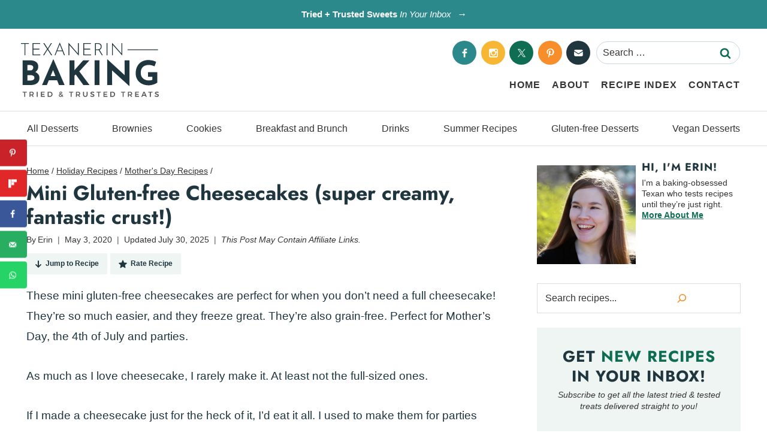

--- FILE ---
content_type: text/html; charset=UTF-8
request_url: https://www.texanerin.com/mini-cheesecakes-grain-free-gluten-free/
body_size: 93014
content:
<!doctype html>
<html lang="en-US" class="no-js" >
<head>
	<meta charset="UTF-8">
	<meta name="viewport" content="width=device-width, initial-scale=1, minimum-scale=1">
	<script data-no-optimize="1" data-cfasync="false">!function(){"use strict";const t={adt_ei:{identityApiKey:"plainText",source:"url",type:"plaintext",priority:1},adt_eih:{identityApiKey:"sha256",source:"urlh",type:"hashed",priority:2},sh_kit:{identityApiKey:"sha256",source:"urlhck",type:"hashed",priority:3}},e=Object.keys(t);function i(t){return function(t){const e=t.match(/((?=([a-z0-9._!#$%+^&*()[\]<>-]+))\2@[a-z0-9._-]+\.[a-z0-9._-]+)/gi);return e?e[0]:""}(function(t){return t.replace(/\s/g,"")}(t.toLowerCase()))}!async function(){const n=new URL(window.location.href),o=n.searchParams;let a=null;const r=Object.entries(t).sort(([,t],[,e])=>t.priority-e.priority).map(([t])=>t);for(const e of r){const n=o.get(e),r=t[e];if(!n||!r)continue;const c=decodeURIComponent(n),d="plaintext"===r.type&&i(c),s="hashed"===r.type&&c;if(d||s){a={value:c,config:r};break}}if(a){const{value:t,config:e}=a;window.adthrive=window.adthrive||{},window.adthrive.cmd=window.adthrive.cmd||[],window.adthrive.cmd.push(function(){window.adthrive.identityApi({source:e.source,[e.identityApiKey]:t},({success:i,data:n})=>{i?window.adthrive.log("info","Plugin","detectEmails",`Identity API called with ${e.type} email: ${t}`,n):window.adthrive.log("warning","Plugin","detectEmails",`Failed to call Identity API with ${e.type} email: ${t}`,n)})})}!function(t,e){const i=new URL(e);t.forEach(t=>i.searchParams.delete(t)),history.replaceState(null,"",i.toString())}(e,n)}()}();
</script><meta name='robots' content='index, follow, max-image-preview:large, max-snippet:-1, max-video-preview:-1' />
<meta name="pinterest-rich-pin" content="false" /><style data-no-optimize="1" data-cfasync="false">
	.adthrive-ad {
		margin-top: 10px;
		margin-bottom: 10px;
		text-align: center;
		overflow-x: visible;
		clear: both;
		line-height: 0;
	}
	/* float recipe ads */
.adthrive-device-desktop .adthrive-recipe,
.adthrive-device-tablet .adthrive-recipe {
	float: right;
	clear: right;
	margin-left: 10px;
}

.adthrive-ad-cls>div, .adthrive-ad-cls>iframe {
   flex-basis: auto!important;
}

body.adthrive-device-desktop .totop {
    margin-bottom: 250px;
}

body.adthrive-device-tablet .totop {
    margin-bottom: 200px;
}

body.adthrive-device-phone .totop {
    margin-bottom: 30px;
}

.adthrive-player-position.adthrive-collapse-mobile.adthrive-collapse-top-center,
.adthrive-collapse-mobile-background, .raptive-player-container.adthrive-collapse-mobile {
z-index: 99999999 !important;
}

div[id^="cls-video-container"] {
    margin-bottom: 30px;
}

.adthrive-sticky-container {
margin-bottom: 20px !important;
}

body.adthrive-device-phone:not(.wp-embed-responsive) .adthrive-recipe {
    margin-left: -25px;
}

body.adthrive-device-tablet:not(.wp-embed-responsive) .adthrive-sticky-container > div {
top: 40px!important;
}

body.adthrive-device-phone:not(.wp-embed-responsive) .adthrive-sticky-container > div {
top: 101px!important;
}


/* Disable ads on printed pages */
@media print {
  div[data-gg-moat], 
  body[data-gg-moat], 
  iframe[data-gg-moat-ifr],
  div[class*="kargo-ad"],
  .adthrive-ad,
  .adthrive-comscore, 
  .adthrive-native-recipe,
  .raptive-sales {
    display: none !important;
    height: 0px;
    width: 0px;
    visibility:hidden;
  }
}

/*recipe print page */
body:has(#recipe-container-print) .adthrive-sidebar {
    right: 10px;
    min-width: 250px;
    max-width: 320px
}
body:has(#recipe-container-print) .adthrive-sidebar:not(.adthrive-stuck) {
    position: absolute;
    top: 275px;
}
body:has(#recipe-container-print) #recipe-container-print {
    max-width:800px;
}
@media screen and (max-width: 1299px) {
    body.adthrive-device-desktop:has(#recipe-container-print) #recipe-container-print {
        margin-left: 25px;
        max-width: 650px;
    }
}

/*recipe print page */
body.wprm-print .adthrive-sidebar {
    right: 10px;
    min-width: 250px;
    max-width: 320px
}
body.wprm-print .adthrive-sidebar:not(.adthrive-stuck) {
    position: absolute;
    top: 275px;
}
body.wprm-print .wprm-recipe {
    max-width:800px;
}
@media screen and (max-width: 1299px) {
    body.wprm-print.adthrive-device-desktop .wprm-recipe {
        margin-left: 25px;
        max-width: 650px;
    }
}</style>
<script data-no-optimize="1" data-cfasync="false">
	window.adthriveCLS = {
		enabledLocations: ['Content', 'Recipe'],
		injectedSlots: [],
		injectedFromPlugin: true,
		branch: '141e889',bucket: 'prod',			};
	window.adthriveCLS.siteAds = {"betaTester":false,"targeting":[{"value":"52e41fac28963d1e058a111a","key":"siteId"},{"value":"6233884d813b9a708810a592","key":"organizationId"},{"value":"Texanerin Baking","key":"siteName"},{"value":"AdThrive Edge","key":"service"},{"value":"on","key":"bidding"},{"value":["Food"],"key":"verticals"}],"siteUrl":"http://texanerin.com","siteId":"52e41fac28963d1e058a111a","siteName":"Texanerin Baking","breakpoints":{"tablet":768,"desktop":1024},"cloudflare":null,"adUnits":[{"sequence":9,"thirdPartyAdUnitName":null,"targeting":[{"value":["Sidebar"],"key":"location"},{"value":true,"key":"sticky"}],"devices":["desktop"],"name":"Sidebar_9","sticky":true,"location":"Sidebar","dynamic":{"pageSelector":"","spacing":0,"max":1,"lazyMax":null,"enable":true,"lazy":false,"elementSelector":".sidebar","skip":0,"classNames":[],"position":"beforeend","every":1,"enabled":true},"stickyOverlapSelector":"#footer","adSizes":[[300,250],[160,600],[336,280],[320,50],[300,600],[250,250],[1,1],[320,100],[300,1050],[300,50],[300,420]],"priority":291,"autosize":true},{"sequence":null,"thirdPartyAdUnitName":null,"targeting":[{"value":["Content"],"key":"location"}],"devices":["desktop"],"name":"Content","sticky":false,"location":"Content","dynamic":{"pageSelector":"body.single, body.page:not(.home)","spacing":0,"max":4,"lazyMax":95,"enable":true,"lazy":true,"elementSelector":".post_content > *:not(h2):not(h3):not(:empty)","skip":7,"classNames":[],"position":"afterend","every":1,"enabled":true},"stickyOverlapSelector":"","adSizes":[[728,90],[336,280],[320,50],[468,60],[970,90],[250,250],[1,1],[320,100],[970,250],[1,2],[300,50],[300,300],[552,334],[728,250],[300,250]],"priority":199,"autosize":true},{"sequence":null,"thirdPartyAdUnitName":null,"targeting":[{"value":["Content"],"key":"location"}],"devices":["tablet","phone"],"name":"Content","sticky":false,"location":"Content","dynamic":{"pageSelector":"body.single, body.page:not(.home)","spacing":0,"max":3,"lazyMax":96,"enable":true,"lazy":true,"elementSelector":".post_content > *:not(h2):not(h3):not(:empty)","skip":7,"classNames":[],"position":"afterend","every":1,"enabled":true},"stickyOverlapSelector":"","adSizes":[[728,90],[336,280],[320,50],[468,60],[970,90],[250,250],[1,1],[320,100],[970,250],[1,2],[300,50],[300,300],[552,334],[728,250],[300,250]],"priority":199,"autosize":true},{"sequence":1,"thirdPartyAdUnitName":null,"targeting":[{"value":["Recipe"],"key":"location"}],"devices":["desktop","tablet"],"name":"Recipe_1","sticky":false,"location":"Recipe","dynamic":{"pageSelector":"body:not(:has(#recipe-container-print)):not(.wprm-print)","spacing":0.8,"max":2,"lazyMax":97,"enable":true,"lazy":true,"elementSelector":".recipe-ingredients li, .recipe-directions li, .recipe-notes li, .wprm-recipe-ingredients-container li, .wprm-recipe-instructions-container li, .wprm-recipe-notes-container li, .wprm-recipe-notes-container span, .wprm-recipe-notes-container p, .wprm-nutrition-label-container","skip":0,"classNames":[],"position":"beforebegin","every":1,"enabled":true},"stickyOverlapSelector":"","adSizes":[[300,250],[320,50],[250,250],[1,1],[320,100],[1,2],[300,50],[320,300],[300,390]],"priority":-101,"autosize":true},{"sequence":5,"thirdPartyAdUnitName":null,"targeting":[{"value":["Recipe"],"key":"location"}],"devices":["phone"],"name":"Recipe_5","sticky":false,"location":"Recipe","dynamic":{"pageSelector":"body:not(:has(#recipe-container-print)):not(.wprm-print)","spacing":0,"max":1,"lazyMax":9,"enable":true,"lazy":true,"elementSelector":".recipe-description, .recipe-intro","skip":0,"classNames":[],"position":"afterend","every":1,"enabled":true},"stickyOverlapSelector":"","adSizes":[[300,250],[320,50],[250,250],[1,1],[320,100],[1,2],[300,50],[320,300],[300,390]],"priority":-105,"autosize":true},{"sequence":5,"thirdPartyAdUnitName":null,"targeting":[{"value":["Recipe"],"key":"location"}],"devices":["phone"],"name":"Recipe_5","sticky":false,"location":"Recipe","dynamic":{"pageSelector":"body:not(:has(#recipe-container-print)):not(.wprm-print)","spacing":0,"max":1,"lazyMax":9,"enable":true,"lazy":true,"elementSelector":".wprm-recipe-ingredients-container","skip":0,"classNames":[],"position":"beforebegin","every":1,"enabled":true},"stickyOverlapSelector":"","adSizes":[[300,250],[320,50],[250,250],[1,1],[320,100],[1,2],[300,50],[320,300],[300,390]],"priority":-105,"autosize":true},{"sequence":1,"thirdPartyAdUnitName":null,"targeting":[{"value":["Recipe"],"key":"location"}],"devices":["phone"],"name":"Recipe_1","sticky":false,"location":"Recipe","dynamic":{"pageSelector":"body:not(:has(#recipe-container-print)):not(.wprm-print)","spacing":0.85,"max":1,"lazyMax":null,"enable":true,"lazy":false,"elementSelector":".recipe-ingredients, .recipe-directions li, .recipe-notes li, .wprm-recipe-ingredients-container, .wprm-recipe-instructions-container li, .wprm-recipe-notes-container li, .wprm-recipe-notes-container span, .wprm-recipe-notes-container p, .wprm-nutrition-label-container","skip":0,"classNames":[],"position":"afterend","every":1,"enabled":true},"stickyOverlapSelector":"","adSizes":[[300,250],[320,50],[250,250],[1,1],[320,100],[1,2],[300,50],[320,300],[300,390]],"priority":-101,"autosize":true},{"sequence":null,"thirdPartyAdUnitName":null,"targeting":[{"value":["Footer"],"key":"location"},{"value":true,"key":"sticky"}],"devices":["desktop","phone","tablet"],"name":"Footer","sticky":true,"location":"Footer","dynamic":{"pageSelector":"","spacing":0,"max":1,"lazyMax":null,"enable":true,"lazy":false,"elementSelector":"body","skip":0,"classNames":[],"position":"beforeend","every":1,"enabled":true},"stickyOverlapSelector":"","adSizes":[[728,90],[320,50],[468,60],[970,90],[1,1],[320,100],[300,50]],"priority":-1,"autosize":true},{"sequence":9,"thirdPartyAdUnitName":null,"targeting":[{"value":["Sidebar"],"key":"location"},{"value":true,"key":"sticky"}],"devices":["desktop"],"name":"Sidebar_9","sticky":true,"location":"Sidebar","dynamic":{"pageSelector":"body:has(#recipe-container-print), body.wprm-print","spacing":0,"max":1,"lazyMax":null,"enable":true,"lazy":false,"elementSelector":"body:has(#recipe-container-print), body.wprm-print","skip":0,"classNames":[],"position":"beforeend","every":1,"enabled":true},"stickyOverlapSelector":".adthrive-footer-message","adSizes":[[300,250],[160,600],[336,280],[320,50],[300,600],[250,250],[1,1],[320,100],[300,1050],[300,50],[300,420]],"priority":291,"autosize":true},{"sequence":9,"thirdPartyAdUnitName":null,"targeting":[{"value":["Sidebar"],"key":"location"},{"value":true,"key":"sticky"}],"devices":["desktop"],"name":"Sidebar_9","sticky":true,"location":"Sidebar","dynamic":{"pageSelector":"body.wp-embed-responsive","spacing":0,"max":1,"lazyMax":null,"enable":true,"lazy":false,"elementSelector":".primary-sidebar","skip":0,"classNames":[],"position":"beforeend","every":1,"enabled":true},"stickyOverlapSelector":".featured-on","adSizes":[[300,250],[160,600],[336,280],[320,50],[300,600],[250,250],[1,1],[320,100],[300,1050],[300,50],[300,420]],"priority":291,"autosize":true},{"sequence":null,"thirdPartyAdUnitName":null,"targeting":[{"value":["Content"],"key":"location"}],"devices":["desktop"],"name":"Content","sticky":false,"location":"Content","dynamic":{"pageSelector":"body.single.wp-embed-responsive, body.page.wp-embed-responsive:not(.home)","spacing":0,"max":4,"lazyMax":95,"enable":true,"lazy":true,"elementSelector":".entry-content > *:not(h2):not(h3):not(:empty)","skip":7,"classNames":[],"position":"afterend","every":1,"enabled":true},"stickyOverlapSelector":"","adSizes":[[728,90],[336,280],[320,50],[468,60],[970,90],[250,250],[1,1],[320,100],[970,250],[1,2],[300,50],[300,300],[552,334],[728,250],[300,250]],"priority":199,"autosize":true},{"sequence":null,"thirdPartyAdUnitName":null,"targeting":[{"value":["Content"],"key":"location"}],"devices":["tablet","phone"],"name":"Content","sticky":false,"location":"Content","dynamic":{"pageSelector":"body.single.wp-embed-responsive, body.page.wp-embed-responsive:not(.home)","spacing":0,"max":3,"lazyMax":96,"enable":true,"lazy":true,"elementSelector":".entry-content > *:not(h2):not(h3):not(:empty)","skip":7,"classNames":[],"position":"afterend","every":1,"enabled":true},"stickyOverlapSelector":"","adSizes":[[728,90],[336,280],[320,50],[468,60],[970,90],[250,250],[1,1],[320,100],[970,250],[1,2],[300,50],[300,300],[552,334],[728,250],[300,250]],"priority":199,"autosize":true}],"adDensityLayout":{"mobile":{"adDensity":0.24,"onePerViewport":false},"pageOverrides":[],"desktop":{"adDensity":0.2,"onePerViewport":false}},"adDensityEnabled":true,"siteExperiments":[],"adTypes":{"sponsorTileDesktop":true,"interscrollerDesktop":true,"nativeBelowPostDesktop":true,"miniscroller":true,"largeFormatsMobile":true,"nativeMobileContent":true,"inRecipeRecommendationMobile":true,"nativeMobileRecipe":true,"sponsorTileMobile":true,"expandableCatalogAdsMobile":true,"frameAdsMobile":true,"outstreamMobile":true,"nativeHeaderMobile":true,"frameAdsDesktop":true,"inRecipeRecommendationDesktop":true,"expandableFooterDesktop":true,"nativeDesktopContent":true,"outstreamDesktop":true,"animatedFooter":true,"skylineHeader":false,"expandableFooter":true,"nativeDesktopSidebar":true,"videoFootersMobile":true,"videoFootersDesktop":true,"interscroller":true,"nativeDesktopRecipe":true,"nativeHeaderDesktop":true,"nativeBelowPostMobile":true,"expandableCatalogAdsDesktop":true,"largeFormatsDesktop":true},"adOptions":{"theTradeDesk":true,"rtbhouse":true,"undertone":true,"sidebarConfig":{"dynamicStickySidebar":{"minHeight":1800,"enabled":true,"blockedSelectors":[]}},"footerCloseButton":true,"teads":true,"seedtag":true,"pmp":true,"thirtyThreeAcross":true,"sharethrough":true,"optimizeVideoPlayersForEarnings":true,"removeVideoTitleWrapper":true,"pubMatic":true,"infiniteScroll":false,"longerVideoAdPod":true,"yahoossp":true,"spa":false,"stickyContainerConfig":{"recipeDesktop":{"minHeight":null,"enabled":false},"blockedSelectors":[],"stickyHeaderSelectors":["body.wp-embed-responsive:not(.adthrive-device-desktop) .site-header"],"content":{"minHeight":250,"enabled":true},"recipeMobile":{"minHeight":null,"enabled":false}},"sonobi":true,"gatedPrint":{"siteEmailServiceProviderId":null,"defaultOptIn":false,"enabled":false,"newsletterPromptEnabled":false},"yieldmo":true,"footerSelector":"","consentMode":{"enabled":false,"customVendorList":""},"amazonUAM":true,"gamMCMEnabled":true,"gamMCMChildNetworkCode":"55338127","rubicon":true,"conversant":false,"openx":true,"customCreativeEnabled":true,"secColor":"#000000","unruly":true,"mediaGrid":true,"bRealTime":true,"adInViewTime":null,"gumgum":true,"comscoreFooter":true,"desktopInterstitial":false,"amx":true,"footerCloseButtonDesktop":false,"ozone":true,"isAutoOptimized":true,"adform":true,"comscoreTAL":true,"targetaff":false,"bgColor":"#FFFFFF","advancePlaylistOptions":{"playlistPlayer":{"enabled":true},"relatedPlayer":{"enabled":true,"applyToFirst":true}},"kargo":true,"liveRampATS":true,"footerCloseButtonMobile":false,"interstitialBlockedPageSelectors":"","prioritizeShorterVideoAds":true,"allowSmallerAdSizes":true,"blis":true,"wakeLock":{"desktopEnabled":true,"mobileValue":15,"mobileEnabled":true,"desktopValue":30},"mobileInterstitial":false,"tripleLift":true,"sensitiveCategories":["alc","ast","cbd","cosm","dat","gamc","gamv","rel","sst","srh","ske","wtl"],"liveRamp":true,"adthriveEmailIdentity":true,"criteo":true,"nativo":true,"infiniteScrollOptions":{"selector":"","heightThreshold":0},"siteAttributes":{"mobileHeaderSelectors":[],"desktopHeaderSelectors":[]},"dynamicContentSlotLazyLoading":true,"clsOptimizedAds":true,"ogury":true,"verticals":["Food"],"inImage":false,"stackadapt":true,"usCMP":{"enabled":false,"regions":[]},"advancePlaylist":true,"medianet":true,"delayLoading":true,"inImageZone":null,"appNexus":true,"rise":true,"liveRampId":"","infiniteScrollRefresh":true,"indexExchange":true},"siteAdsProfiles":[],"thirdPartySiteConfig":{"partners":{"discounts":[]}},"videoPlayers":{"contextual":{"autoplayCollapsibleEnabled":false,"overrideEmbedLocation":false,"defaultPlayerType":"static"},"videoEmbed":"div","footerSelector":"","contentSpecificPlaylists":[],"players":[{"playlistId":"0bT9x6Ul","pageSelector":"","devices":["mobile","desktop"],"description":"","skip":0,"title":"Stationary related player - desktop and mobile","type":"stationaryRelated","enabled":true,"formattedType":"Stationary Related","elementSelector":"","id":4088876,"position":"","saveVideoCloseState":false,"shuffle":false,"adPlayerTitle":"Stationary related player - desktop and mobile","playerId":"lQRBssUC"},{"playlistId":"0bT9x6Ul","pageSelector":"body.single, body.page:not(.home)","devices":["mobile"],"mobileLocation":"top-center","description":"","skip":3,"title":"MY LATEST VIDEOS","type":"stickyPlaylist","enabled":true,"formattedType":"Sticky Playlist","elementSelector":".post_content > *:not(h2):not(h3):not(:empty), .entry-content > *:not(h2):not(h3):not(:empty)","id":4088878,"position":"afterend","saveVideoCloseState":false,"shuffle":true,"adPlayerTitle":"MY LATEST VIDEOS","mobileHeaderSelector":null,"playerId":"lQRBssUC"},{"playlistId":"0bT9x6Ul","pageSelector":"body.single, body.page:not(.home)","devices":["desktop"],"description":"","skip":3,"title":"MY LATEST VIDEOS","type":"stickyPlaylist","enabled":true,"formattedType":"Sticky Playlist","elementSelector":".post_content > *:not(h2):not(h3):not(:empty), .entry-content > *:not(h2):not(h3):not(:empty)","id":4088877,"position":"afterend","saveVideoCloseState":false,"shuffle":true,"adPlayerTitle":"MY LATEST VIDEOS","mobileHeaderSelector":null,"playerId":"lQRBssUC"}],"partners":{"theTradeDesk":true,"unruly":true,"mediaGrid":true,"undertone":true,"gumgum":true,"seedtag":true,"amx":true,"ozone":true,"adform":true,"pmp":true,"kargo":true,"connatix":true,"stickyOutstream":{"desktop":{"enabled":true},"blockedPageSelectors":"","mobileLocation":"bottom-left","allowOnHomepage":true,"mobile":{"enabled":true},"saveVideoCloseState":false,"mobileHeaderSelector":"","allowForPageWithStickyPlayer":{"enabled":true}},"sharethrough":true,"blis":true,"tripleLift":true,"pubMatic":true,"criteo":true,"yahoossp":true,"nativo":true,"stackadapt":true,"yieldmo":true,"amazonUAM":true,"medianet":true,"rubicon":true,"appNexus":true,"rise":true,"openx":true,"indexExchange":true}}};</script>

<script data-no-optimize="1" data-cfasync="false">
(function(w, d) {
	w.adthrive = w.adthrive || {};
	w.adthrive.cmd = w.adthrive.cmd || [];
	w.adthrive.plugin = 'adthrive-ads-3.10.0';
	w.adthrive.host = 'ads.adthrive.com';
	w.adthrive.integration = 'plugin';

	var commitParam = (w.adthriveCLS && w.adthriveCLS.bucket !== 'prod' && w.adthriveCLS.branch) ? '&commit=' + w.adthriveCLS.branch : '';

	var s = d.createElement('script');
	s.async = true;
	s.referrerpolicy='no-referrer-when-downgrade';
	s.src = 'https://' + w.adthrive.host + '/sites/52e41fac28963d1e058a111a/ads.min.js?referrer=' + w.encodeURIComponent(w.location.href) + commitParam + '&cb=' + (Math.floor(Math.random() * 100) + 1) + '';
	var n = d.getElementsByTagName('script')[0];
	n.parentNode.insertBefore(s, n);
})(window, document);
</script>
<link rel="dns-prefetch" href="https://ads.adthrive.com/"><link rel="preconnect" href="https://ads.adthrive.com/"><link rel="preconnect" href="https://ads.adthrive.com/" crossorigin>
	<!-- This site is optimized with the Yoast SEO plugin v26.5 - https://yoast.com/wordpress/plugins/seo/ -->
	<title>Mini Gluten-free Cheesecakes (super creamy, fantastic crust!) - Texanerin Baking</title>
	<meta name="description" content="These grain-free and gluten-free mini cheesecakes are incredibly easy to make and are great for parties!" />
	<link rel="canonical" href="https://www.texanerin.com/mini-cheesecakes-grain-free-gluten-free/" />
	<meta name="author" content="Erin" />
	<meta name="twitter:label1" content="Written by" />
	<meta name="twitter:data1" content="Erin" />
	<meta name="twitter:label2" content="Est. reading time" />
	<meta name="twitter:data2" content="4 minutes" />
	<script type="application/ld+json" class="yoast-schema-graph">{"@context":"https://schema.org","@graph":[{"@type":"Article","@id":"https://www.texanerin.com/mini-cheesecakes-grain-free-gluten-free/#article","isPartOf":{"@id":"https://www.texanerin.com/mini-cheesecakes-grain-free-gluten-free/"},"author":{"name":"Erin","@id":"https://www.texanerin.com/#/schema/person/941d50e2fab775e2ecbfbdb1def3342c"},"headline":"Mini Gluten-free Cheesecakes (super creamy, fantastic crust!)","datePublished":"2020-05-03T19:11:55+00:00","dateModified":"2025-07-30T15:37:28+00:00","wordCount":1243,"commentCount":199,"publisher":{"@id":"https://www.texanerin.com/#organization"},"image":{"@id":"https://www.texanerin.com/mini-cheesecakes-grain-free-gluten-free/#primaryimage"},"thumbnailUrl":"https://www.texanerin.com/content/uploads/2015/05/mini-cheesecakes-5-1.jpg","keywords":["almond flour","cream cheese","lemons"],"articleSection":["Cheesecakes","Christmas Recipes","Desserts","Gluten-free","Gluten-free Cheesecake Recipes","Gluten-free Desserts","Grain-free","Holiday Recipes","Mother's Day Recipes","Picnic and BBQ Recipes","Seasonal Recipes","Special Diets","Spring Recipes","Summer Recipes"],"inLanguage":"en-US","potentialAction":[{"@type":"CommentAction","name":"Comment","target":["https://www.texanerin.com/mini-cheesecakes-grain-free-gluten-free/#respond"]}]},{"@type":"WebPage","@id":"https://www.texanerin.com/mini-cheesecakes-grain-free-gluten-free/","url":"https://www.texanerin.com/mini-cheesecakes-grain-free-gluten-free/","name":"Mini Gluten-free Cheesecakes (super creamy, fantastic crust!) - Texanerin Baking","isPartOf":{"@id":"https://www.texanerin.com/#website"},"primaryImageOfPage":{"@id":"https://www.texanerin.com/mini-cheesecakes-grain-free-gluten-free/#primaryimage"},"image":{"@id":"https://www.texanerin.com/mini-cheesecakes-grain-free-gluten-free/#primaryimage"},"thumbnailUrl":"https://www.texanerin.com/content/uploads/2015/05/mini-cheesecakes-5-1.jpg","datePublished":"2020-05-03T19:11:55+00:00","dateModified":"2025-07-30T15:37:28+00:00","description":"These grain-free and gluten-free mini cheesecakes are incredibly easy to make and are great for parties!","breadcrumb":{"@id":"https://www.texanerin.com/mini-cheesecakes-grain-free-gluten-free/#breadcrumb"},"inLanguage":"en-US","potentialAction":[{"@type":"ReadAction","target":["https://www.texanerin.com/mini-cheesecakes-grain-free-gluten-free/"]}]},{"@type":"ImageObject","inLanguage":"en-US","@id":"https://www.texanerin.com/mini-cheesecakes-grain-free-gluten-free/#primaryimage","url":"https://www.texanerin.com/content/uploads/2015/05/mini-cheesecakes-5-1.jpg","contentUrl":"https://www.texanerin.com/content/uploads/2015/05/mini-cheesecakes-5-1.jpg","width":1000,"height":1500,"caption":"close-up of mini cheesecake on white plate"},{"@type":"BreadcrumbList","@id":"https://www.texanerin.com/mini-cheesecakes-grain-free-gluten-free/#breadcrumb","itemListElement":[{"@type":"ListItem","position":1,"name":"Home","item":"https://www.texanerin.com/"},{"@type":"ListItem","position":2,"name":"The Latest","item":"https://www.texanerin.com/the-latest/"},{"@type":"ListItem","position":3,"name":"Desserts","item":"https://www.texanerin.com/category/desserts/"},{"@type":"ListItem","position":4,"name":"Cheesecakes","item":"https://www.texanerin.com/category/desserts/cheesecakes/"},{"@type":"ListItem","position":5,"name":"Mini Gluten-free Cheesecakes (super creamy, fantastic crust!)"}]},{"@type":"WebSite","@id":"https://www.texanerin.com/#website","url":"https://www.texanerin.com/","name":"Texanerin Baking","description":"Tried and Trusted Sweets for Every Table","publisher":{"@id":"https://www.texanerin.com/#organization"},"potentialAction":[{"@type":"SearchAction","target":{"@type":"EntryPoint","urlTemplate":"https://www.texanerin.com/?s={search_term_string}"},"query-input":{"@type":"PropertyValueSpecification","valueRequired":true,"valueName":"search_term_string"}}],"inLanguage":"en-US"},{"@type":"Organization","@id":"https://www.texanerin.com/#organization","name":"Texanerin Baking","url":"https://www.texanerin.com/","logo":{"@type":"ImageObject","inLanguage":"en-US","@id":"https://www.texanerin.com/#/schema/logo/image/","url":"https://www.texanerin.com/content/uploads/2025/04/header-1.svg","contentUrl":"https://www.texanerin.com/content/uploads/2025/04/header-1.svg","width":600,"height":237,"caption":"Texanerin Baking"},"image":{"@id":"https://www.texanerin.com/#/schema/logo/image/"},"sameAs":["https://www.facebook.com/texanerin","https://x.com/texanerin","https://instagram.com/texanerin/","https://www.pinterest.com/texanerinbaking/","https://www.youtube.com/channel/UCTa-jEnzMorTS3Ta1mSoonQ"]},{"@type":"Person","@id":"https://www.texanerin.com/#/schema/person/941d50e2fab775e2ecbfbdb1def3342c","name":"Erin","description":"I'm the recipe developer behind Texanerin Baking, where every recipe is thoroughly tested to ensure it works for everyone. Whether you're baking with traditional ingredients or need gluten-free or dairy-free options, you'll find treats that taste amazing - no matter how you make them.","sameAs":["https://www.texanerin.com/about/","https://www.facebook.com/texanerin","https://www.pinterestin.com/texanerinbaking"]},{"@type":"Recipe","name":"Mini Gluten-free Cheesecakes (super creamy, fantastic crust!)","author":{"@id":"https://www.texanerin.com/#/schema/person/941d50e2fab775e2ecbfbdb1def3342c"},"description":"These mini gluten-free cheesecakes are perfect for when you don&#39;t need a full cheesecake! They&#39;re also grain-free. Perfect for Mother&#39;s Day, the 4th of July and parties.","datePublished":"2020-05-03T21:11:55+00:00","image":["https://www.texanerin.com/content/uploads/2015/05/gluten-free-mini-cheesecakes-fi.jpg"],"recipeYield":["12"],"prepTime":"PT20M","cookTime":"PT20M","totalTime":"PT160M","recipeIngredient":["1 1/4 cups finely ground blanched almond flour (see notes)","1/4 cup granulated sugar (or raw sugar)","pinch salt","1 tablespoon lemon zest","3 tablespoons unsalted butter (melted and cooled slightly)","1 pound cream cheese (see notes)","1/2 cup granulated sugar (or raw sugar)","1 teaspoon vanilla extract","pinch salt","2  large eggs (50 grams each out of shell, room temperature)","berries and powdered sugar (optional)"],"recipeInstructions":[{"@type":"HowToStep","text":"Preheat the oven to 350 °F (175 °C). Line a muffin pan with 12 muffin liners.","name":"Preheat the oven to 350 °F (175 °C). Line a muffin pan with 12 muffin liners.","url":"https://www.texanerin.com/mini-cheesecakes-grain-free-gluten-free/#wprm-recipe-56329-step-0-0"},{"@type":"HowToStep","text":"Prepare the crust. In a medium mixing bowl, stir together all the dry ingredients, then stir in the butter and mix until thoroughly combined.","name":"Prepare the crust. In a medium mixing bowl, stir together all the dry ingredients, then stir in the butter and mix until thoroughly combined.","url":"https://www.texanerin.com/mini-cheesecakes-grain-free-gluten-free/#wprm-recipe-56329-step-0-1"},{"@type":"HowToStep","text":"Divide the mixture between the liners (18 grams or 3 1/2 teaspoons of mixture per liner) and lightly press down with the bottom of a shot glass.","name":"Divide the mixture between the liners (18 grams or 3 1/2 teaspoons of mixture per liner) and lightly press down with the bottom of a shot glass.","url":"https://www.texanerin.com/mini-cheesecakes-grain-free-gluten-free/#wprm-recipe-56329-step-0-2"},{"@type":"HowToStep","text":"Bake for 10 minutes or until very lightly browned.","name":"Bake for 10 minutes or until very lightly browned.","url":"https://www.texanerin.com/mini-cheesecakes-grain-free-gluten-free/#wprm-recipe-56329-step-0-3"},{"@type":"HowToStep","text":"Remove from the oven and cool for at least 10 minutes while preparing the filling.","name":"Remove from the oven and cool for at least 10 minutes while preparing the filling.","url":"https://www.texanerin.com/mini-cheesecakes-grain-free-gluten-free/#wprm-recipe-56329-step-0-4"},{"@type":"HowToStep","text":"Using an electric hand mixer or a stand mixer fitted with the beater attachment, beat the cream cheese and sugar at medium speed until light and creamy. Add the vanilla and salt and beat until combined.","name":"Using an electric hand mixer or a stand mixer fitted with the beater attachment, beat the cream cheese and sugar at medium speed until light and creamy. Add the vanilla and salt and beat until combined.","url":"https://www.texanerin.com/mini-cheesecakes-grain-free-gluten-free/#wprm-recipe-56329-step-0-5"},{"@type":"HowToStep","text":"Beat in the eggs on low, one at a time, and just until well incorporated. Do not over mix!","name":"Beat in the eggs on low, one at a time, and just until well incorporated. Do not over mix!","url":"https://www.texanerin.com/mini-cheesecakes-grain-free-gluten-free/#wprm-recipe-56329-step-0-6"},{"@type":"HowToStep","text":"Fill each liner about 2/3 full with the batter and bake for 10 minutes or until the centers of the cheesecakes don't jiggle when the pan is tapped. Open the oven door (at least 1 foot wide) and let the cheesecakes cool to room temperature - about 1 1/2 hours. For easiest removal, remove the paper liners now. They can also be removed after chilling, though a little more cheesecake may stick to the liners then.","name":"Fill each liner about 2/3 full with the batter and bake for 10 minutes or until the centers of the cheesecakes don't jiggle when the pan is tapped. Open the oven door (at least 1 foot wide) and let the cheesecakes cool to room temperature - about 1 1/2 hours. For easiest removal, remove the paper liners now. They can also be removed after chilling, though a little more cheesecake may stick to the liners then.","url":"https://www.texanerin.com/mini-cheesecakes-grain-free-gluten-free/#wprm-recipe-56329-step-0-7"},{"@type":"HowToStep","text":"Chill for at least 2 hours before serving. Decorate with berries and dust with powdered sugar, if desired. Refrigerate for up to 4 days.","name":"Chill for at least 2 hours before serving. Decorate with berries and dust with powdered sugar, if desired. Refrigerate for up to 4 days.","url":"https://www.texanerin.com/mini-cheesecakes-grain-free-gluten-free/#wprm-recipe-56329-step-0-8"}],"aggregateRating":{"@type":"AggregateRating","ratingValue":"4.92","ratingCount":"25","reviewCount":"5"},"review":[{"@type":"Review","reviewRating":{"@type":"Rating","ratingValue":"5"},"reviewBody":"Has anyone made the crust with lime zest instead of lemon?  Or orange?  What about putting a little of the juice into the cheesecake itself?  Would that mess it up?  The crust recipe tastes better than graham crackers and is lower carb (sugar still a problem but I like to cut carbs where I can).  I made these for my son's birthday because one of the friends needs to be GF along with a non gf pumpkin cheesecake.  Everyone gobbled up these GF ones and said that they were the best cheesecake they ever had!","author":{"@type":"Person","name":"DD AZ"},"datePublished":"2022-04-27"},{"@type":"Review","reviewRating":{"@type":"Rating","ratingValue":"5"},"reviewBody":"I absolutely love these! So easy to make and are so yummy :)","author":{"@type":"Person","name":"Lexy Smicka"},"datePublished":"2021-01-15"},{"@type":"Review","reviewRating":{"@type":"Rating","ratingValue":"5"},"reviewBody":"These mini cheesecakes were delicious. The almond flour as the crust is genius. Thank you for putting the amounts of grams. This helped to cut the batch in half!","author":{"@type":"Person","name":"Vic"},"datePublished":"2020-07-12"},{"@type":"Review","reviewRating":{"@type":"Rating","ratingValue":"5"},"reviewBody":"This is such a great recipe! I made these for a large group and everyone loved them. The crust is great and I love the subtle almond flavor. I chose this recipe because I have a gluten free friend, but even if I choose to make them with a different crust for myself I will always use this recipe for the filling. They came out perfect with no cracking and were nice and smooth. Thank you so much for the recipe!","author":{"@type":"Person","name":"Dana"},"datePublished":"2020-05-29"},{"@type":"Review","reviewRating":{"@type":"Rating","ratingValue":"5"},"reviewBody":"These were so easy to make and so yummy!! They taste exactly like regular cheesecake. The one thing I noticed was that some of the crusts were unevenly baked so I would make sure to rotate the pan in the over after 5 min so everything cooks evenly!!","author":{"@type":"Person","name":"Lexy"},"datePublished":"2020-05-12"}],"recipeCategory":["Dessert"],"recipeCuisine":["American"],"keywords":"4th of july, cheesecake, easter desserts, Gluten-free, grain-free, july 4th desserts, mother's day, mother's day desserts","nutrition":{"@type":"NutritionInformation","calories":"283 kcal","carbohydrateContent":"17 g","proteinContent":"6 g","fatContent":"22 g","saturatedFatContent":"10 g","transFatContent":"0.1 g","cholesterolContent":"73 mg","sodiumContent":"130 mg","fiberContent":"1 g","sugarContent":"14 g","unsaturatedFatContent":"5 g","servingSize":"1 serving"},"@id":"https://www.texanerin.com/mini-cheesecakes-grain-free-gluten-free/#recipe","isPartOf":{"@id":"https://www.texanerin.com/mini-cheesecakes-grain-free-gluten-free/#article"},"mainEntityOfPage":"https://www.texanerin.com/mini-cheesecakes-grain-free-gluten-free/"}]}</script>
	<!-- / Yoast SEO plugin. -->


<!-- Hubbub v.2.27.2 https://morehubbub.com/ -->
<meta property="og:locale" content="en_US" />
<meta property="og:type" content="article" />
<meta property="og:title" content="Mini Gluten-free Cheesecakes (super creamy, fantastic crust!)" />
<meta property="og:description" content="These grain-free and gluten-free mini cheesecakes are incredibly easy to make and are great for parties!" />
<meta property="og:url" content="https://www.texanerin.com/mini-cheesecakes-grain-free-gluten-free/" />
<meta property="og:site_name" content="Texanerin Baking" />
<meta property="og:updated_time" content="2025-07-30T17:37:28+00:00" />
<meta property="article:published_time" content="2020-05-03T21:11:55+00:00" />
<meta property="article:modified_time" content="2025-07-30T17:37:28+00:00" />
<meta name="twitter:card" content="summary_large_image" />
<meta name="twitter:title" content="Mini Gluten-free Cheesecakes (super creamy, fantastic crust!)" />
<meta name="twitter:description" content="These grain-free and gluten-free mini cheesecakes are incredibly easy to make and are great for parties!" />
<meta class="flipboard-article" content="These grain-free and gluten-free mini cheesecakes are incredibly easy to make and are great for parties!" />
<meta property="og:image" content="https://www.texanerin.com/content/uploads/2015/05/mini-cheesecakes-5-1.jpg" />
<meta name="twitter:image" content="https://www.texanerin.com/content/uploads/2015/05/mini-cheesecakes-5-1.jpg" />
<meta property="og:image:width" content="1000" />
<meta property="og:image:height" content="1500" />
<meta property="article:author" content="https://www.facebook.com/texanerin" />
<!-- Hubbub v.2.27.2 https://morehubbub.com/ -->
<link rel="alternate" type="application/rss+xml" title="Texanerin Baking &raquo; Feed" href="https://www.texanerin.com/feed/" />
<link rel="alternate" type="application/rss+xml" title="Texanerin Baking &raquo; Comments Feed" href="https://www.texanerin.com/comments/feed/" />
			<script>document.documentElement.classList.remove( 'no-js' );</script>
			<link rel="alternate" type="application/rss+xml" title="Texanerin Baking &raquo; Mini Gluten-free Cheesecakes (super creamy, fantastic crust!) Comments Feed" href="https://www.texanerin.com/mini-cheesecakes-grain-free-gluten-free/feed/" />
<link rel="alternate" title="oEmbed (JSON)" type="application/json+oembed" href="https://www.texanerin.com/wp-json/oembed/1.0/embed?url=https%3A%2F%2Fwww.texanerin.com%2Fmini-cheesecakes-grain-free-gluten-free%2F" />
<link rel="alternate" title="oEmbed (XML)" type="text/xml+oembed" href="https://www.texanerin.com/wp-json/oembed/1.0/embed?url=https%3A%2F%2Fwww.texanerin.com%2Fmini-cheesecakes-grain-free-gluten-free%2F&#038;format=xml" />
<script>(()=>{"use strict";const e=[400,500,600,700,800,900],t=e=>`wprm-min-${e}`,n=e=>`wprm-max-${e}`,s=new Set,o="ResizeObserver"in window,r=o?new ResizeObserver((e=>{for(const t of e)c(t.target)})):null,i=.5/(window.devicePixelRatio||1);function c(s){const o=s.getBoundingClientRect().width||0;for(let r=0;r<e.length;r++){const c=e[r],a=o<=c+i;o>c+i?s.classList.add(t(c)):s.classList.remove(t(c)),a?s.classList.add(n(c)):s.classList.remove(n(c))}}function a(e){s.has(e)||(s.add(e),r&&r.observe(e),c(e))}!function(e=document){e.querySelectorAll(".wprm-recipe").forEach(a)}();if(new MutationObserver((e=>{for(const t of e)for(const e of t.addedNodes)e instanceof Element&&(e.matches?.(".wprm-recipe")&&a(e),e.querySelectorAll?.(".wprm-recipe").forEach(a))})).observe(document.documentElement,{childList:!0,subtree:!0}),!o){let e=0;addEventListener("resize",(()=>{e&&cancelAnimationFrame(e),e=requestAnimationFrame((()=>s.forEach(c)))}),{passive:!0})}})();</script><style id='wp-img-auto-sizes-contain-inline-css'>
img:is([sizes=auto i],[sizes^="auto," i]){contain-intrinsic-size:3000px 1500px}
/*# sourceURL=wp-img-auto-sizes-contain-inline-css */
</style>
<link rel='stylesheet' id='kadence-blocks-rowlayout-css' href='https://www.texanerin.com/content/plugins/kadence-blocks/dist/style-blocks-rowlayout.css?ver=3.5.29' media='all' />
<link rel='stylesheet' id='kadence-blocks-column-css' href='https://www.texanerin.com/content/plugins/kadence-blocks/dist/style-blocks-column.css?ver=3.5.29' media='all' />
<link rel='stylesheet' id='kadence-blocks-image-css' href='https://www.texanerin.com/content/plugins/kadence-blocks/dist/style-blocks-image.css?ver=3.5.29' media='all' />
<link rel='stylesheet' id='kadence-blocks-pro-imageoverlay-css' href='https://www.texanerin.com/content/plugins/kadence-blocks-pro/dist/style-blocks-imageoverlay.css?ver=2.8.6' media='all' />
<style id='wp-block-library-inline-css'>
:root{--wp-block-synced-color:#7a00df;--wp-block-synced-color--rgb:122,0,223;--wp-bound-block-color:var(--wp-block-synced-color);--wp-editor-canvas-background:#ddd;--wp-admin-theme-color:#007cba;--wp-admin-theme-color--rgb:0,124,186;--wp-admin-theme-color-darker-10:#006ba1;--wp-admin-theme-color-darker-10--rgb:0,107,160.5;--wp-admin-theme-color-darker-20:#005a87;--wp-admin-theme-color-darker-20--rgb:0,90,135;--wp-admin-border-width-focus:2px}@media (min-resolution:192dpi){:root{--wp-admin-border-width-focus:1.5px}}.wp-element-button{cursor:pointer}:root .has-very-light-gray-background-color{background-color:#eee}:root .has-very-dark-gray-background-color{background-color:#313131}:root .has-very-light-gray-color{color:#eee}:root .has-very-dark-gray-color{color:#313131}:root .has-vivid-green-cyan-to-vivid-cyan-blue-gradient-background{background:linear-gradient(135deg,#00d084,#0693e3)}:root .has-purple-crush-gradient-background{background:linear-gradient(135deg,#34e2e4,#4721fb 50%,#ab1dfe)}:root .has-hazy-dawn-gradient-background{background:linear-gradient(135deg,#faaca8,#dad0ec)}:root .has-subdued-olive-gradient-background{background:linear-gradient(135deg,#fafae1,#67a671)}:root .has-atomic-cream-gradient-background{background:linear-gradient(135deg,#fdd79a,#004a59)}:root .has-nightshade-gradient-background{background:linear-gradient(135deg,#330968,#31cdcf)}:root .has-midnight-gradient-background{background:linear-gradient(135deg,#020381,#2874fc)}:root{--wp--preset--font-size--normal:16px;--wp--preset--font-size--huge:42px}.has-regular-font-size{font-size:1em}.has-larger-font-size{font-size:2.625em}.has-normal-font-size{font-size:var(--wp--preset--font-size--normal)}.has-huge-font-size{font-size:var(--wp--preset--font-size--huge)}.has-text-align-center{text-align:center}.has-text-align-left{text-align:left}.has-text-align-right{text-align:right}.has-fit-text{white-space:nowrap!important}#end-resizable-editor-section{display:none}.aligncenter{clear:both}.items-justified-left{justify-content:flex-start}.items-justified-center{justify-content:center}.items-justified-right{justify-content:flex-end}.items-justified-space-between{justify-content:space-between}.screen-reader-text{border:0;clip-path:inset(50%);height:1px;margin:-1px;overflow:hidden;padding:0;position:absolute;width:1px;word-wrap:normal!important}.screen-reader-text:focus{background-color:#ddd;clip-path:none;color:#444;display:block;font-size:1em;height:auto;left:5px;line-height:normal;padding:15px 23px 14px;text-decoration:none;top:5px;width:auto;z-index:100000}html :where(.has-border-color){border-style:solid}html :where([style*=border-top-color]){border-top-style:solid}html :where([style*=border-right-color]){border-right-style:solid}html :where([style*=border-bottom-color]){border-bottom-style:solid}html :where([style*=border-left-color]){border-left-style:solid}html :where([style*=border-width]){border-style:solid}html :where([style*=border-top-width]){border-top-style:solid}html :where([style*=border-right-width]){border-right-style:solid}html :where([style*=border-bottom-width]){border-bottom-style:solid}html :where([style*=border-left-width]){border-left-style:solid}html :where(img[class*=wp-image-]){height:auto;max-width:100%}:where(figure){margin:0 0 1em}html :where(.is-position-sticky){--wp-admin--admin-bar--position-offset:var(--wp-admin--admin-bar--height,0px)}@media screen and (max-width:600px){html :where(.is-position-sticky){--wp-admin--admin-bar--position-offset:0px}}

/*# sourceURL=wp-block-library-inline-css */
</style><style id='wp-block-heading-inline-css'>
h1:where(.wp-block-heading).has-background,h2:where(.wp-block-heading).has-background,h3:where(.wp-block-heading).has-background,h4:where(.wp-block-heading).has-background,h5:where(.wp-block-heading).has-background,h6:where(.wp-block-heading).has-background{padding:1.25em 2.375em}h1.has-text-align-left[style*=writing-mode]:where([style*=vertical-lr]),h1.has-text-align-right[style*=writing-mode]:where([style*=vertical-rl]),h2.has-text-align-left[style*=writing-mode]:where([style*=vertical-lr]),h2.has-text-align-right[style*=writing-mode]:where([style*=vertical-rl]),h3.has-text-align-left[style*=writing-mode]:where([style*=vertical-lr]),h3.has-text-align-right[style*=writing-mode]:where([style*=vertical-rl]),h4.has-text-align-left[style*=writing-mode]:where([style*=vertical-lr]),h4.has-text-align-right[style*=writing-mode]:where([style*=vertical-rl]),h5.has-text-align-left[style*=writing-mode]:where([style*=vertical-lr]),h5.has-text-align-right[style*=writing-mode]:where([style*=vertical-rl]),h6.has-text-align-left[style*=writing-mode]:where([style*=vertical-lr]),h6.has-text-align-right[style*=writing-mode]:where([style*=vertical-rl]){rotate:180deg}
.is-style-uppercase { text-transform:uppercase;letter-spacing:1px; }
.is-style-uppercase-no-margin,.single-content .is-style-uppercase-no-margin { text-transform:uppercase;letter-spacing:1px; margin-top: 0 !important; margin-bottom: 5px !Important; }
.is-style-headline-narrow-margin,.single-content .is-style-headline-narrow-margin { margin-top: 0 !important; margin-bottom: 5px !Important; }
.is-style-headline-narrow-top-margin { margin-top: 5px !important; }
.is-style-headline-narrow-bottom-margin { margin-bottom: 5px !important; }
/*# sourceURL=wp-block-heading-inline-css */
</style>
<style id='wp-block-list-inline-css'>
ol,ul{box-sizing:border-box}:root :where(.wp-block-list.has-background){padding:1.25em 2.375em}
/*# sourceURL=https://www.texanerin.com/wp-includes/blocks/list/style.min.css */
</style>
<style id='wp-block-search-inline-css'>
.wp-block-search__button{margin-left:10px;word-break:normal}.wp-block-search__button.has-icon{line-height:0}.wp-block-search__button svg{height:1.25em;min-height:24px;min-width:24px;width:1.25em;fill:currentColor;vertical-align:text-bottom}:where(.wp-block-search__button){border:1px solid #ccc;padding:6px 10px}.wp-block-search__inside-wrapper{display:flex;flex:auto;flex-wrap:nowrap;max-width:100%}.wp-block-search__label{width:100%}.wp-block-search.wp-block-search__button-only .wp-block-search__button{box-sizing:border-box;display:flex;flex-shrink:0;justify-content:center;margin-left:0;max-width:100%}.wp-block-search.wp-block-search__button-only .wp-block-search__inside-wrapper{min-width:0!important;transition-property:width}.wp-block-search.wp-block-search__button-only .wp-block-search__input{flex-basis:100%;transition-duration:.3s}.wp-block-search.wp-block-search__button-only.wp-block-search__searchfield-hidden,.wp-block-search.wp-block-search__button-only.wp-block-search__searchfield-hidden .wp-block-search__inside-wrapper{overflow:hidden}.wp-block-search.wp-block-search__button-only.wp-block-search__searchfield-hidden .wp-block-search__input{border-left-width:0!important;border-right-width:0!important;flex-basis:0;flex-grow:0;margin:0;min-width:0!important;padding-left:0!important;padding-right:0!important;width:0!important}:where(.wp-block-search__input){appearance:none;border:1px solid #949494;flex-grow:1;font-family:inherit;font-size:inherit;font-style:inherit;font-weight:inherit;letter-spacing:inherit;line-height:inherit;margin-left:0;margin-right:0;min-width:3rem;padding:8px;text-decoration:unset!important;text-transform:inherit}:where(.wp-block-search__button-inside .wp-block-search__inside-wrapper){background-color:#fff;border:1px solid #949494;box-sizing:border-box;padding:4px}:where(.wp-block-search__button-inside .wp-block-search__inside-wrapper) .wp-block-search__input{border:none;border-radius:0;padding:0 4px}:where(.wp-block-search__button-inside .wp-block-search__inside-wrapper) .wp-block-search__input:focus{outline:none}:where(.wp-block-search__button-inside .wp-block-search__inside-wrapper) :where(.wp-block-search__button){padding:4px 8px}.wp-block-search.aligncenter .wp-block-search__inside-wrapper{margin:auto}.wp-block[data-align=right] .wp-block-search.wp-block-search__button-only .wp-block-search__inside-wrapper{float:right}
/*# sourceURL=https://www.texanerin.com/wp-includes/blocks/search/style.min.css */
</style>
<style id='wp-block-paragraph-inline-css'>
.is-small-text{font-size:.875em}.is-regular-text{font-size:1em}.is-large-text{font-size:2.25em}.is-larger-text{font-size:3em}.has-drop-cap:not(:focus):first-letter{float:left;font-size:8.4em;font-style:normal;font-weight:100;line-height:.68;margin:.05em .1em 0 0;text-transform:uppercase}body.rtl .has-drop-cap:not(:focus):first-letter{float:none;margin-left:.1em}p.has-drop-cap.has-background{overflow:hidden}:root :where(p.has-background){padding:1.25em 2.375em}:where(p.has-text-color:not(.has-link-color)) a{color:inherit}p.has-text-align-left[style*="writing-mode:vertical-lr"],p.has-text-align-right[style*="writing-mode:vertical-rl"]{rotate:180deg}
p.is-style-narrow-margin { margin-bottom: 5px !important; margin-top: 5px !important; }
p.is-style-narrow-top-margin { margin-top: 5px !important; }
p.is-style-narrow-bottom-margin { margin-bottom: 5px !important; }
p.is-style-small-title { padding: 0px !important; text-transform: uppercase; letter-spacing: 2px; margin-bottom: 5px !important; display: block; font-size: 14px; font-weight: bold; }
p.is-style-small-title-inline { padding: 5px 10px !important; text-transform: uppercase; letter-spacing: 2px; margin-bottom: 5px !important; display: inline-block; font-size: 14px; font-weight: bold; }
/*# sourceURL=wp-block-paragraph-inline-css */
</style>
<style id='global-styles-inline-css'>
:root{--wp--preset--aspect-ratio--square: 1;--wp--preset--aspect-ratio--4-3: 4/3;--wp--preset--aspect-ratio--3-4: 3/4;--wp--preset--aspect-ratio--3-2: 3/2;--wp--preset--aspect-ratio--2-3: 2/3;--wp--preset--aspect-ratio--16-9: 16/9;--wp--preset--aspect-ratio--9-16: 9/16;--wp--preset--color--black: #000000;--wp--preset--color--cyan-bluish-gray: #abb8c3;--wp--preset--color--white: #ffffff;--wp--preset--color--pale-pink: #f78da7;--wp--preset--color--vivid-red: #cf2e2e;--wp--preset--color--luminous-vivid-orange: #ff6900;--wp--preset--color--luminous-vivid-amber: #fcb900;--wp--preset--color--light-green-cyan: #7bdcb5;--wp--preset--color--vivid-green-cyan: #00d084;--wp--preset--color--pale-cyan-blue: #8ed1fc;--wp--preset--color--vivid-cyan-blue: #0693e3;--wp--preset--color--vivid-purple: #9b51e0;--wp--preset--color--theme-palette-1: var(--global-palette1);--wp--preset--color--theme-palette-2: var(--global-palette2);--wp--preset--color--theme-palette-3: var(--global-palette3);--wp--preset--color--theme-palette-4: var(--global-palette4);--wp--preset--color--theme-palette-5: var(--global-palette5);--wp--preset--color--theme-palette-6: var(--global-palette6);--wp--preset--color--theme-palette-7: var(--global-palette7);--wp--preset--color--theme-palette-8: var(--global-palette8);--wp--preset--color--theme-palette-9: var(--global-palette9);--wp--preset--color--theme-palette-10: var(--global-palette10);--wp--preset--color--theme-palette-11: var(--global-palette11);--wp--preset--color--theme-palette-12: var(--global-palette12);--wp--preset--color--theme-palette-13: var(--global-palette13);--wp--preset--color--theme-palette-14: var(--global-palette14);--wp--preset--color--theme-palette-15: var(--global-palette15);--wp--preset--gradient--vivid-cyan-blue-to-vivid-purple: linear-gradient(135deg,rgb(6,147,227) 0%,rgb(155,81,224) 100%);--wp--preset--gradient--light-green-cyan-to-vivid-green-cyan: linear-gradient(135deg,rgb(122,220,180) 0%,rgb(0,208,130) 100%);--wp--preset--gradient--luminous-vivid-amber-to-luminous-vivid-orange: linear-gradient(135deg,rgb(252,185,0) 0%,rgb(255,105,0) 100%);--wp--preset--gradient--luminous-vivid-orange-to-vivid-red: linear-gradient(135deg,rgb(255,105,0) 0%,rgb(207,46,46) 100%);--wp--preset--gradient--very-light-gray-to-cyan-bluish-gray: linear-gradient(135deg,rgb(238,238,238) 0%,rgb(169,184,195) 100%);--wp--preset--gradient--cool-to-warm-spectrum: linear-gradient(135deg,rgb(74,234,220) 0%,rgb(151,120,209) 20%,rgb(207,42,186) 40%,rgb(238,44,130) 60%,rgb(251,105,98) 80%,rgb(254,248,76) 100%);--wp--preset--gradient--blush-light-purple: linear-gradient(135deg,rgb(255,206,236) 0%,rgb(152,150,240) 100%);--wp--preset--gradient--blush-bordeaux: linear-gradient(135deg,rgb(254,205,165) 0%,rgb(254,45,45) 50%,rgb(107,0,62) 100%);--wp--preset--gradient--luminous-dusk: linear-gradient(135deg,rgb(255,203,112) 0%,rgb(199,81,192) 50%,rgb(65,88,208) 100%);--wp--preset--gradient--pale-ocean: linear-gradient(135deg,rgb(255,245,203) 0%,rgb(182,227,212) 50%,rgb(51,167,181) 100%);--wp--preset--gradient--electric-grass: linear-gradient(135deg,rgb(202,248,128) 0%,rgb(113,206,126) 100%);--wp--preset--gradient--midnight: linear-gradient(135deg,rgb(2,3,129) 0%,rgb(40,116,252) 100%);--wp--preset--font-size--small: var(--global-font-size-small);--wp--preset--font-size--medium: var(--global-font-size-medium);--wp--preset--font-size--large: var(--global-font-size-large);--wp--preset--font-size--x-large: 42px;--wp--preset--font-size--larger: var(--global-font-size-larger);--wp--preset--font-size--xxlarge: var(--global-font-size-xxlarge);--wp--preset--spacing--20: 0.44rem;--wp--preset--spacing--30: 0.67rem;--wp--preset--spacing--40: 1rem;--wp--preset--spacing--50: 1.5rem;--wp--preset--spacing--60: 2.25rem;--wp--preset--spacing--70: 3.38rem;--wp--preset--spacing--80: 5.06rem;--wp--preset--shadow--natural: 6px 6px 9px rgba(0, 0, 0, 0.2);--wp--preset--shadow--deep: 12px 12px 50px rgba(0, 0, 0, 0.4);--wp--preset--shadow--sharp: 6px 6px 0px rgba(0, 0, 0, 0.2);--wp--preset--shadow--outlined: 6px 6px 0px -3px rgb(255, 255, 255), 6px 6px rgb(0, 0, 0);--wp--preset--shadow--crisp: 6px 6px 0px rgb(0, 0, 0);}:where(.is-layout-flex){gap: 0.5em;}:where(.is-layout-grid){gap: 0.5em;}body .is-layout-flex{display: flex;}.is-layout-flex{flex-wrap: wrap;align-items: center;}.is-layout-flex > :is(*, div){margin: 0;}body .is-layout-grid{display: grid;}.is-layout-grid > :is(*, div){margin: 0;}:where(.wp-block-columns.is-layout-flex){gap: 2em;}:where(.wp-block-columns.is-layout-grid){gap: 2em;}:where(.wp-block-post-template.is-layout-flex){gap: 1.25em;}:where(.wp-block-post-template.is-layout-grid){gap: 1.25em;}.has-black-color{color: var(--wp--preset--color--black) !important;}.has-cyan-bluish-gray-color{color: var(--wp--preset--color--cyan-bluish-gray) !important;}.has-white-color{color: var(--wp--preset--color--white) !important;}.has-pale-pink-color{color: var(--wp--preset--color--pale-pink) !important;}.has-vivid-red-color{color: var(--wp--preset--color--vivid-red) !important;}.has-luminous-vivid-orange-color{color: var(--wp--preset--color--luminous-vivid-orange) !important;}.has-luminous-vivid-amber-color{color: var(--wp--preset--color--luminous-vivid-amber) !important;}.has-light-green-cyan-color{color: var(--wp--preset--color--light-green-cyan) !important;}.has-vivid-green-cyan-color{color: var(--wp--preset--color--vivid-green-cyan) !important;}.has-pale-cyan-blue-color{color: var(--wp--preset--color--pale-cyan-blue) !important;}.has-vivid-cyan-blue-color{color: var(--wp--preset--color--vivid-cyan-blue) !important;}.has-vivid-purple-color{color: var(--wp--preset--color--vivid-purple) !important;}.has-black-background-color{background-color: var(--wp--preset--color--black) !important;}.has-cyan-bluish-gray-background-color{background-color: var(--wp--preset--color--cyan-bluish-gray) !important;}.has-white-background-color{background-color: var(--wp--preset--color--white) !important;}.has-pale-pink-background-color{background-color: var(--wp--preset--color--pale-pink) !important;}.has-vivid-red-background-color{background-color: var(--wp--preset--color--vivid-red) !important;}.has-luminous-vivid-orange-background-color{background-color: var(--wp--preset--color--luminous-vivid-orange) !important;}.has-luminous-vivid-amber-background-color{background-color: var(--wp--preset--color--luminous-vivid-amber) !important;}.has-light-green-cyan-background-color{background-color: var(--wp--preset--color--light-green-cyan) !important;}.has-vivid-green-cyan-background-color{background-color: var(--wp--preset--color--vivid-green-cyan) !important;}.has-pale-cyan-blue-background-color{background-color: var(--wp--preset--color--pale-cyan-blue) !important;}.has-vivid-cyan-blue-background-color{background-color: var(--wp--preset--color--vivid-cyan-blue) !important;}.has-vivid-purple-background-color{background-color: var(--wp--preset--color--vivid-purple) !important;}.has-black-border-color{border-color: var(--wp--preset--color--black) !important;}.has-cyan-bluish-gray-border-color{border-color: var(--wp--preset--color--cyan-bluish-gray) !important;}.has-white-border-color{border-color: var(--wp--preset--color--white) !important;}.has-pale-pink-border-color{border-color: var(--wp--preset--color--pale-pink) !important;}.has-vivid-red-border-color{border-color: var(--wp--preset--color--vivid-red) !important;}.has-luminous-vivid-orange-border-color{border-color: var(--wp--preset--color--luminous-vivid-orange) !important;}.has-luminous-vivid-amber-border-color{border-color: var(--wp--preset--color--luminous-vivid-amber) !important;}.has-light-green-cyan-border-color{border-color: var(--wp--preset--color--light-green-cyan) !important;}.has-vivid-green-cyan-border-color{border-color: var(--wp--preset--color--vivid-green-cyan) !important;}.has-pale-cyan-blue-border-color{border-color: var(--wp--preset--color--pale-cyan-blue) !important;}.has-vivid-cyan-blue-border-color{border-color: var(--wp--preset--color--vivid-cyan-blue) !important;}.has-vivid-purple-border-color{border-color: var(--wp--preset--color--vivid-purple) !important;}.has-vivid-cyan-blue-to-vivid-purple-gradient-background{background: var(--wp--preset--gradient--vivid-cyan-blue-to-vivid-purple) !important;}.has-light-green-cyan-to-vivid-green-cyan-gradient-background{background: var(--wp--preset--gradient--light-green-cyan-to-vivid-green-cyan) !important;}.has-luminous-vivid-amber-to-luminous-vivid-orange-gradient-background{background: var(--wp--preset--gradient--luminous-vivid-amber-to-luminous-vivid-orange) !important;}.has-luminous-vivid-orange-to-vivid-red-gradient-background{background: var(--wp--preset--gradient--luminous-vivid-orange-to-vivid-red) !important;}.has-very-light-gray-to-cyan-bluish-gray-gradient-background{background: var(--wp--preset--gradient--very-light-gray-to-cyan-bluish-gray) !important;}.has-cool-to-warm-spectrum-gradient-background{background: var(--wp--preset--gradient--cool-to-warm-spectrum) !important;}.has-blush-light-purple-gradient-background{background: var(--wp--preset--gradient--blush-light-purple) !important;}.has-blush-bordeaux-gradient-background{background: var(--wp--preset--gradient--blush-bordeaux) !important;}.has-luminous-dusk-gradient-background{background: var(--wp--preset--gradient--luminous-dusk) !important;}.has-pale-ocean-gradient-background{background: var(--wp--preset--gradient--pale-ocean) !important;}.has-electric-grass-gradient-background{background: var(--wp--preset--gradient--electric-grass) !important;}.has-midnight-gradient-background{background: var(--wp--preset--gradient--midnight) !important;}.has-small-font-size{font-size: var(--wp--preset--font-size--small) !important;}.has-medium-font-size{font-size: var(--wp--preset--font-size--medium) !important;}.has-large-font-size{font-size: var(--wp--preset--font-size--large) !important;}.has-x-large-font-size{font-size: var(--wp--preset--font-size--x-large) !important;}
/*# sourceURL=global-styles-inline-css */
</style>

<style id='classic-theme-styles-inline-css'>
/*! This file is auto-generated */
.wp-block-button__link{color:#fff;background-color:#32373c;border-radius:9999px;box-shadow:none;text-decoration:none;padding:calc(.667em + 2px) calc(1.333em + 2px);font-size:1.125em}.wp-block-file__button{background:#32373c;color:#fff;text-decoration:none}
/*# sourceURL=/wp-includes/css/classic-themes.min.css */
</style>
<link rel='stylesheet' id='wprm-public-css' href='https://www.texanerin.com/content/plugins/wp-recipe-maker/dist/public-modern.css?ver=10.2.3' media='all' />
<link rel='stylesheet' id='wprmp-public-css' href='https://www.texanerin.com/content/plugins/wp-recipe-maker-premium/dist/public-pro.css?ver=10.2.3' media='all' />
<link rel='stylesheet' id='kadence-global-css' href='https://www.texanerin.com/content/themes/kadence/assets/css/global.min.css?ver=1.4.2' media='all' />
<style id='kadence-global-inline-css'>
/* Kadence Base CSS */
:root{--global-palette1:#f78e29;--global-palette2:#f7b633;--global-palette3:#343434;--global-palette4:#20363f;--global-palette5:#2b898c;--global-palette6:#0e6d53;--global-palette7:#eef5f3;--global-palette8:#dddddd;--global-palette9:#ffffff;--global-palette9rgb:255, 255, 255;--global-palette-highlight:var(--global-palette6);--global-palette-highlight-alt:var(--global-palette6);--global-palette-highlight-alt2:var(--global-palette9);--global-palette-btn-bg:var(--global-palette6);--global-palette-btn-bg-hover:var(--global-palette5);--global-palette-btn:var(--global-palette9);--global-palette-btn-hover:var(--global-palette9);--global-palette-btn-sec-bg:var(--global-palette7);--global-palette-btn-sec-bg-hover:var(--global-palette2);--global-palette-btn-sec:var(--global-palette3);--global-palette-btn-sec-hover:var(--global-palette9);--global-body-font-family:-apple-system,BlinkMacSystemFont,"Segoe UI",Roboto,Oxygen-Sans,Ubuntu,Cantarell,"Helvetica Neue",sans-serif, "Apple Color Emoji", "Segoe UI Emoji", "Segoe UI Symbol";--global-heading-font-family:Jost, sans-serif;--global-primary-nav-font-family:inherit;--global-fallback-font:sans-serif;--global-display-fallback-font:sans-serif;--global-content-width:1240px;--global-content-wide-width:calc(1240px + 230px);--global-content-narrow-width:842px;--global-content-edge-padding:1.5rem;--global-content-boxed-padding:2rem;--global-calc-content-width:calc(1240px - var(--global-content-edge-padding) - var(--global-content-edge-padding) );--wp--style--global--content-size:var(--global-calc-content-width);}.wp-site-blocks{--global-vw:calc( 100vw - ( 0.5 * var(--scrollbar-offset)));}body{background:var(--global-palette9);-webkit-font-smoothing:antialiased;-moz-osx-font-smoothing:grayscale;}body, input, select, optgroup, textarea{font-style:normal;font-weight:400;font-size:19px;line-height:1.8;font-family:var(--global-body-font-family);color:var(--global-palette4);}.content-bg, body.content-style-unboxed .site{background:var(--global-palette9);}h1,h2,h3,h4,h5,h6{font-family:var(--global-heading-font-family);}h1{font-style:normal;font-weight:700;font-size:32px;line-height:1.3;color:var(--global-palette4);}h2{font-style:normal;font-weight:700;font-size:28px;line-height:1.3;color:var(--global-palette4);}h3{font-style:normal;font-weight:700;font-size:24px;line-height:1.3;color:var(--global-palette4);}h4{font-style:normal;font-weight:700;font-size:22px;line-height:1.3;color:var(--global-palette4);}h5{font-style:normal;font-weight:700;font-size:20px;line-height:1.3;color:var(--global-palette4);}h6{font-style:normal;font-weight:700;font-size:18px;line-height:1.3;color:var(--global-palette4);}.entry-hero .kadence-breadcrumbs, .entry-hero .search-form{font-style:normal;font-size:14px;line-height:1.3;color:var(--global-palette3);}.entry-hero .kadence-breadcrumbs{max-width:1240px;}.site-container, .site-header-row-layout-contained, .site-footer-row-layout-contained, .entry-hero-layout-contained, .comments-area, .alignfull > .wp-block-cover__inner-container, .alignwide > .wp-block-cover__inner-container{max-width:var(--global-content-width);}.content-width-narrow .content-container.site-container, .content-width-narrow .hero-container.site-container{max-width:var(--global-content-narrow-width);}@media all and (min-width: 1470px){.wp-site-blocks .content-container  .alignwide{margin-left:-115px;margin-right:-115px;width:unset;max-width:unset;}}@media all and (min-width: 1102px){.content-width-narrow .wp-site-blocks .content-container .alignwide{margin-left:-130px;margin-right:-130px;width:unset;max-width:unset;}}.content-style-boxed .wp-site-blocks .entry-content .alignwide{margin-left:calc( -1 * var( --global-content-boxed-padding ) );margin-right:calc( -1 * var( --global-content-boxed-padding ) );}.content-area{margin-top:1.5rem;margin-bottom:1.5rem;}@media all and (max-width: 1024px){.content-area{margin-top:1.5rem;margin-bottom:1.5rem;}}@media all and (max-width: 767px){.content-area{margin-top:1.5rem;margin-bottom:1.5rem;}}@media all and (max-width: 1024px){:root{--global-content-edge-padding:1rem;--global-content-boxed-padding:2rem;}}@media all and (max-width: 767px){:root{--global-content-boxed-padding:1.5rem;}}.entry-content-wrap{padding:2rem;}@media all and (max-width: 1024px){.entry-content-wrap{padding:2rem;}}@media all and (max-width: 767px){.entry-content-wrap{padding:1.5rem;}}.entry.single-entry{box-shadow:0px 0px 0px 0px rgba(0,0,0,0.05);border-radius:0px 0px 0px 0px;}.entry.loop-entry{border-radius:0px 0px 0px 0px;box-shadow:0px 0px 0px 0px rgba(0,0,0,0.05);}.loop-entry .entry-content-wrap{padding:2rem;}@media all and (max-width: 1024px){.loop-entry .entry-content-wrap{padding:2rem;}}@media all and (max-width: 767px){.loop-entry .entry-content-wrap{padding:1.5rem;}}.has-sidebar:not(.has-left-sidebar) .content-container{grid-template-columns:1fr 340px;}.has-sidebar.has-left-sidebar .content-container{grid-template-columns:340px 1fr;}.primary-sidebar.widget-area .widget{margin-bottom:1.5em;font-style:normal;font-size:16px;color:var(--global-palette3);}.primary-sidebar.widget-area .widget-title{font-weight:700;font-size:20px;line-height:1.5;color:var(--global-palette3);}button, .button, .wp-block-button__link, input[type="button"], input[type="reset"], input[type="submit"], .fl-button, .elementor-button-wrapper .elementor-button, .wc-block-components-checkout-place-order-button, .wc-block-cart__submit{font-style:normal;font-weight:700;font-size:15px;letter-spacing:2px;text-transform:uppercase;border-radius:0px;padding:12px 24px 12px 24px;box-shadow:0px 0px 0px 0px rgba(0,0,0,0);}.wp-block-button.is-style-outline .wp-block-button__link{padding:12px 24px 12px 24px;}button:hover, button:focus, button:active, .button:hover, .button:focus, .button:active, .wp-block-button__link:hover, .wp-block-button__link:focus, .wp-block-button__link:active, input[type="button"]:hover, input[type="button"]:focus, input[type="button"]:active, input[type="reset"]:hover, input[type="reset"]:focus, input[type="reset"]:active, input[type="submit"]:hover, input[type="submit"]:focus, input[type="submit"]:active, .elementor-button-wrapper .elementor-button:hover, .elementor-button-wrapper .elementor-button:focus, .elementor-button-wrapper .elementor-button:active, .wc-block-cart__submit:hover{box-shadow:0px 0px 0px 0px rgba(0,0,0,0.1);}.kb-button.kb-btn-global-outline.kb-btn-global-inherit{padding-top:calc(12px - 2px);padding-right:calc(24px - 2px);padding-bottom:calc(12px - 2px);padding-left:calc(24px - 2px);}button.button-style-secondary, .button.button-style-secondary, .wp-block-button__link.button-style-secondary, input[type="button"].button-style-secondary, input[type="reset"].button-style-secondary, input[type="submit"].button-style-secondary, .fl-button.button-style-secondary, .elementor-button-wrapper .elementor-button.button-style-secondary, .wc-block-components-checkout-place-order-button.button-style-secondary, .wc-block-cart__submit.button-style-secondary{font-style:normal;font-weight:700;font-size:15px;letter-spacing:2px;text-transform:uppercase;}.entry-content :where(.wp-block-image) img, .entry-content :where(.wp-block-kadence-image) img{border-radius:0px;}@media all and (min-width: 1025px){.transparent-header .entry-hero .entry-hero-container-inner{padding-top:calc(80px + 0px);}}@media all and (max-width: 1024px){.mobile-transparent-header .entry-hero .entry-hero-container-inner{padding-top:80px;}}@media all and (max-width: 767px){.mobile-transparent-header .entry-hero .entry-hero-container-inner{padding-top:80px;}}.entry-author-style-center{padding-top:var(--global-md-spacing);border-top:1px solid var(--global-gray-500);}.entry-author-style-center .entry-author-avatar, .entry-meta .author-avatar{display:none;}.entry-author-style-normal .entry-author-profile{padding-left:0px;}#comments .comment-meta{margin-left:0px;}.comment-metadata a:not(.comment-edit-link), .comment-body .edit-link:before{display:none;}.wp-site-blocks .post-title h1{font-style:normal;font-size:34px;line-height:1.2;letter-spacing:0em;}@media all and (max-width: 767px){.wp-site-blocks .post-title h1{font-size:26px;}}.post-title .entry-meta{font-style:normal;font-size:14px;color:var(--global-palette3);}.post-title .entry-meta a:hover{color:var(--global-palette3);}.post-title .kadence-breadcrumbs{font-style:normal;font-size:14px;color:var(--global-palette3);}.post-title .kadence-breadcrumbs a:hover{color:var(--global-palette3);}.entry-hero.post-hero-section .entry-header{min-height:200px;}.loop-entry.type-post h2.entry-title{font-style:normal;font-weight:700;font-size:17px;line-height:1.2;font-family:-apple-system,BlinkMacSystemFont,"Segoe UI",Roboto,Oxygen-Sans,Ubuntu,Cantarell,"Helvetica Neue",sans-serif, "Apple Color Emoji", "Segoe UI Emoji", "Segoe UI Symbol";color:var(--global-palette4);}@media all and (max-width: 767px){.loop-entry.type-post h2.entry-title{font-size:16px;}}
/* Kadence Header CSS */
@media all and (max-width: 1024px){.mobile-transparent-header #masthead{position:absolute;left:0px;right:0px;z-index:100;}.kadence-scrollbar-fixer.mobile-transparent-header #masthead{right:var(--scrollbar-offset,0);}.mobile-transparent-header #masthead, .mobile-transparent-header .site-top-header-wrap .site-header-row-container-inner, .mobile-transparent-header .site-main-header-wrap .site-header-row-container-inner, .mobile-transparent-header .site-bottom-header-wrap .site-header-row-container-inner{background:transparent;}.site-header-row-tablet-layout-fullwidth, .site-header-row-tablet-layout-standard{padding:0px;}}@media all and (min-width: 1025px){.transparent-header #masthead{position:absolute;left:0px;right:0px;z-index:100;}.transparent-header.kadence-scrollbar-fixer #masthead{right:var(--scrollbar-offset,0);}.transparent-header #masthead, .transparent-header .site-top-header-wrap .site-header-row-container-inner, .transparent-header .site-main-header-wrap .site-header-row-container-inner, .transparent-header .site-bottom-header-wrap .site-header-row-container-inner{background:transparent;}}.site-branding a.brand img{max-width:230px;}.site-branding a.brand img.svg-logo-image{width:230px;}@media all and (max-width: 1024px){.site-branding a.brand img{max-width:50vw;}.site-branding a.brand img.svg-logo-image{width:50vw;}}@media all and (max-width: 767px){.site-branding a.brand img{max-width:60vw;}.site-branding a.brand img.svg-logo-image{width:60vw;}}.site-branding{padding:0px 0px 0px 0px;}#masthead, #masthead .kadence-sticky-header.item-is-fixed:not(.item-at-start):not(.site-header-row-container):not(.site-main-header-wrap), #masthead .kadence-sticky-header.item-is-fixed:not(.item-at-start) > .site-header-row-container-inner{background:#ffffff;}.site-main-header-inner-wrap{min-height:80px;}.site-main-header-wrap .site-header-row-container-inner>.site-container{padding:20px 15px 20px 15px;}.site-bottom-header-wrap .site-header-row-container-inner{border-top:1px solid var(--global-palette8);border-bottom:1px solid var(--global-palette8);}.site-bottom-header-inner-wrap{min-height:0px;}.site-bottom-header-wrap .site-header-row-container-inner>.site-container{padding:5px 15px 5px 15px;}.header-navigation[class*="header-navigation-style-underline"] .header-menu-container.primary-menu-container>ul>li>a:after{width:calc( 100% - 1.2em);}.main-navigation .primary-menu-container > ul > li.menu-item > a{padding-left:calc(1.2em / 2);padding-right:calc(1.2em / 2);padding-top:0.6em;padding-bottom:0.6em;color:var(--global-palette3);}.main-navigation .primary-menu-container > ul > li.menu-item .dropdown-nav-special-toggle{right:calc(1.2em / 2);}.main-navigation .primary-menu-container > ul li.menu-item > a{font-style:normal;font-weight:700;font-size:16px;letter-spacing:1px;text-transform:uppercase;}.main-navigation .primary-menu-container > ul > li.menu-item > a:hover{color:var(--global-palette5);}.main-navigation .primary-menu-container > ul > li.menu-item.current-menu-item > a{color:var(--global-palette3);}.header-navigation[class*="header-navigation-style-underline"] .header-menu-container.secondary-menu-container>ul>li>a:after{width:calc( 100% - 1.2em);}.secondary-navigation .secondary-menu-container > ul > li.menu-item > a{padding-left:calc(1.2em / 2);padding-right:calc(1.2em / 2);padding-top:0.6em;padding-bottom:0.6em;color:var(--global-palette3);}.secondary-navigation .primary-menu-container > ul > li.menu-item .dropdown-nav-special-toggle{right:calc(1.2em / 2);}.secondary-navigation .secondary-menu-container > ul li.menu-item > a{font-style:normal;font-size:16px;}.secondary-navigation .secondary-menu-container > ul > li.menu-item > a:hover{color:var(--global-palette5);}.secondary-navigation .secondary-menu-container > ul > li.menu-item.current-menu-item > a{color:var(--global-palette3);}.header-navigation .header-menu-container ul ul.sub-menu, .header-navigation .header-menu-container ul ul.submenu{background:var(--global-palette4);box-shadow:0px 2px 13px 0px rgba(0,0,0,0.1);}.header-navigation .header-menu-container ul ul li.menu-item, .header-menu-container ul.menu > li.kadence-menu-mega-enabled > ul > li.menu-item > a{border-bottom:1px solid rgba(255,255,255,0.1);border-radius:0px 0px 0px 0px;}.header-navigation .header-menu-container ul ul li.menu-item > a{width:200px;padding-top:1em;padding-bottom:1em;color:var(--global-palette9);font-style:normal;font-weight:700;font-size:12px;letter-spacing:0em;text-transform:capitalize;}.header-navigation .header-menu-container ul ul li.menu-item > a:hover{color:var(--global-palette9);background:var(--global-palette5);border-radius:0px 0px 0px 0px;}.header-navigation .header-menu-container ul ul li.menu-item.current-menu-item > a{color:var(--global-palette9);background:var(--global-palette4);border-radius:0px 0px 0px 0px;}.mobile-toggle-open-container .menu-toggle-open, .mobile-toggle-open-container .menu-toggle-open:focus{color:var(--global-palette5);padding:0.4em 0.6em 0.4em 0.6em;font-size:14px;}.mobile-toggle-open-container .menu-toggle-open.menu-toggle-style-bordered{border:1px solid currentColor;}.mobile-toggle-open-container .menu-toggle-open .menu-toggle-icon{font-size:20px;}.mobile-toggle-open-container .menu-toggle-open:hover, .mobile-toggle-open-container .menu-toggle-open:focus-visible{color:var(--global-palette-highlight);}.mobile-navigation ul li{font-size:14px;}.mobile-navigation ul li a{padding-top:1em;padding-bottom:1em;}.mobile-navigation ul li > a, .mobile-navigation ul li.menu-item-has-children > .drawer-nav-drop-wrap{color:var(--global-palette8);}.mobile-navigation ul li.current-menu-item > a, .mobile-navigation ul li.current-menu-item.menu-item-has-children > .drawer-nav-drop-wrap{color:var(--global-palette-highlight);}.mobile-navigation ul li.menu-item-has-children .drawer-nav-drop-wrap, .mobile-navigation ul li:not(.menu-item-has-children) a{border-bottom:1px solid rgba(255,255,255,0.1);}.mobile-navigation:not(.drawer-navigation-parent-toggle-true) ul li.menu-item-has-children .drawer-nav-drop-wrap button{border-left:1px solid rgba(255,255,255,0.1);}#mobile-drawer .drawer-header .drawer-toggle{padding:0.6em 0.15em 0.6em 0.15em;font-size:24px;}
/* Kadence Pro Header CSS */
.header-navigation-dropdown-direction-left ul ul.submenu, .header-navigation-dropdown-direction-left ul ul.sub-menu{right:0px;left:auto;}.rtl .header-navigation-dropdown-direction-right ul ul.submenu, .rtl .header-navigation-dropdown-direction-right ul ul.sub-menu{left:0px;right:auto;}.header-account-button .nav-drop-title-wrap > .kadence-svg-iconset, .header-account-button > .kadence-svg-iconset{font-size:1.2em;}.site-header-item .header-account-button .nav-drop-title-wrap, .site-header-item .header-account-wrap > .header-account-button{display:flex;align-items:center;}.header-account-style-icon_label .header-account-label{padding-left:5px;}.header-account-style-label_icon .header-account-label{padding-right:5px;}.site-header-item .header-account-wrap .header-account-button{text-decoration:none;box-shadow:none;color:inherit;background:transparent;padding:0.6em 0em 0.6em 0em;}.header-mobile-account-wrap .header-account-button .nav-drop-title-wrap > .kadence-svg-iconset, .header-mobile-account-wrap .header-account-button > .kadence-svg-iconset{font-size:1.2em;}.header-mobile-account-wrap .header-account-button .nav-drop-title-wrap, .header-mobile-account-wrap > .header-account-button{display:flex;align-items:center;}.header-mobile-account-wrap.header-account-style-icon_label .header-account-label{padding-left:5px;}.header-mobile-account-wrap.header-account-style-label_icon .header-account-label{padding-right:5px;}.header-mobile-account-wrap .header-account-button{text-decoration:none;box-shadow:none;color:inherit;background:transparent;padding:0.6em 0em 0.6em 0em;}#login-drawer .drawer-inner .drawer-content{display:flex;justify-content:center;align-items:center;position:absolute;top:0px;bottom:0px;left:0px;right:0px;padding:0px;}#loginform p label{display:block;}#login-drawer #loginform{width:100%;}#login-drawer #loginform input{width:100%;}#login-drawer #loginform input[type="checkbox"]{width:auto;}#login-drawer .drawer-inner .drawer-header{position:relative;z-index:100;}#login-drawer .drawer-content_inner.widget_login_form_inner{padding:2em;width:100%;max-width:350px;border-radius:.25rem;background:var(--global-palette9);color:var(--global-palette4);}#login-drawer .lost_password a{color:var(--global-palette6);}#login-drawer .lost_password, #login-drawer .register-field{text-align:center;}#login-drawer .widget_login_form_inner p{margin-top:1.2em;margin-bottom:0em;}#login-drawer .widget_login_form_inner p:first-child{margin-top:0em;}#login-drawer .widget_login_form_inner label{margin-bottom:0.5em;}#login-drawer hr.register-divider{margin:1.2em 0;border-width:1px;}#login-drawer .register-field{font-size:90%;}@media all and (min-width: 1025px){#login-drawer hr.register-divider.hide-desktop{display:none;}#login-drawer p.register-field.hide-desktop{display:none;}}@media all and (max-width: 1024px){#login-drawer hr.register-divider.hide-mobile{display:none;}#login-drawer p.register-field.hide-mobile{display:none;}}@media all and (max-width: 767px){#login-drawer hr.register-divider.hide-mobile{display:none;}#login-drawer p.register-field.hide-mobile{display:none;}}.tertiary-navigation .tertiary-menu-container > ul > li.menu-item > a{padding-left:calc(1.2em / 2);padding-right:calc(1.2em / 2);padding-top:0.6em;padding-bottom:0.6em;color:var(--global-palette5);}.tertiary-navigation .tertiary-menu-container > ul > li.menu-item > a:hover{color:var(--global-palette-highlight);}.tertiary-navigation .tertiary-menu-container > ul > li.menu-item.current-menu-item > a{color:var(--global-palette3);}.header-navigation[class*="header-navigation-style-underline"] .header-menu-container.tertiary-menu-container>ul>li>a:after{width:calc( 100% - 1.2em);}.quaternary-navigation .quaternary-menu-container > ul > li.menu-item > a{padding-left:calc(1.2em / 2);padding-right:calc(1.2em / 2);padding-top:0.6em;padding-bottom:0.6em;color:var(--global-palette5);}.quaternary-navigation .quaternary-menu-container > ul > li.menu-item > a:hover{color:var(--global-palette-highlight);}.quaternary-navigation .quaternary-menu-container > ul > li.menu-item.current-menu-item > a{color:var(--global-palette3);}.header-navigation[class*="header-navigation-style-underline"] .header-menu-container.quaternary-menu-container>ul>li>a:after{width:calc( 100% - 1.2em);}#main-header .header-divider{border-right:1px solid var(--global-palette6);height:50%;}#main-header .header-divider2{border-right:1px solid var(--global-palette6);height:50%;}#main-header .header-divider3{border-right:1px solid var(--global-palette6);height:50%;}#mobile-header .header-mobile-divider, #mobile-drawer .header-mobile-divider{border-right:1px solid var(--global-palette6);height:50%;}#mobile-drawer .header-mobile-divider{border-top:1px solid var(--global-palette6);width:50%;}#mobile-header .header-mobile-divider2{border-right:1px solid var(--global-palette6);height:50%;}#mobile-drawer .header-mobile-divider2{border-top:1px solid var(--global-palette6);width:50%;}.header-item-search-bar form ::-webkit-input-placeholder{color:currentColor;opacity:0.5;}.header-item-search-bar form ::placeholder{color:currentColor;opacity:0.5;}.header-search-bar form{max-width:100%;width:240px;}.header-mobile-search-bar form{max-width:calc(100vw - var(--global-sm-spacing) - var(--global-sm-spacing));width:240px;}.header-widget-lstyle-normal .header-widget-area-inner a:not(.button){text-decoration:underline;}.element-contact-inner-wrap{display:flex;flex-wrap:wrap;align-items:center;margin-top:-0.6em;margin-left:calc(-0.6em / 2);margin-right:calc(-0.6em / 2);}.element-contact-inner-wrap .header-contact-item{display:inline-flex;flex-wrap:wrap;align-items:center;margin-top:0.6em;margin-left:calc(0.6em / 2);margin-right:calc(0.6em / 2);}.element-contact-inner-wrap .header-contact-item .kadence-svg-iconset{font-size:1em;}.header-contact-item img{display:inline-block;}.header-contact-item .contact-label{margin-left:0.3em;}.rtl .header-contact-item .contact-label{margin-right:0.3em;margin-left:0px;}.header-mobile-contact-wrap .element-contact-inner-wrap{display:flex;flex-wrap:wrap;align-items:center;margin-top:-0.6em;margin-left:calc(-0.6em / 2);margin-right:calc(-0.6em / 2);}.header-mobile-contact-wrap .element-contact-inner-wrap .header-contact-item{display:inline-flex;flex-wrap:wrap;align-items:center;margin-top:0.6em;margin-left:calc(0.6em / 2);margin-right:calc(0.6em / 2);}.header-mobile-contact-wrap .element-contact-inner-wrap .header-contact-item .kadence-svg-iconset{font-size:1em;}#main-header .header-button2{box-shadow:0px 0px 0px -7px rgba(0,0,0,0);}#main-header .header-button2:hover{box-shadow:0px 15px 25px -7px rgba(0,0,0,0.1);}.mobile-header-button2-wrap .mobile-header-button-inner-wrap .mobile-header-button2{border:2px none transparent;box-shadow:0px 0px 0px -7px rgba(0,0,0,0);}.mobile-header-button2-wrap .mobile-header-button-inner-wrap .mobile-header-button2:hover{box-shadow:0px 15px 25px -7px rgba(0,0,0,0.1);}#widget-drawer.popup-drawer-layout-fullwidth .drawer-content .header-widget2, #widget-drawer.popup-drawer-layout-sidepanel .drawer-inner{max-width:400px;}#widget-drawer.popup-drawer-layout-fullwidth .drawer-content .header-widget2{margin:0 auto;}.widget-toggle-open{display:flex;align-items:center;background:transparent;box-shadow:none;}.widget-toggle-open:hover, .widget-toggle-open:focus{border-color:currentColor;background:transparent;box-shadow:none;}.widget-toggle-open .widget-toggle-icon{display:flex;}.widget-toggle-open .widget-toggle-label{padding-right:5px;}.rtl .widget-toggle-open .widget-toggle-label{padding-left:5px;padding-right:0px;}.widget-toggle-open .widget-toggle-label:empty, .rtl .widget-toggle-open .widget-toggle-label:empty{padding-right:0px;padding-left:0px;}.widget-toggle-open-container .widget-toggle-open{color:var(--global-palette5);padding:0.4em 0.6em 0.4em 0.6em;font-size:14px;}.widget-toggle-open-container .widget-toggle-open.widget-toggle-style-bordered{border:1px solid currentColor;}.widget-toggle-open-container .widget-toggle-open .widget-toggle-icon{font-size:20px;}.widget-toggle-open-container .widget-toggle-open:hover, .widget-toggle-open-container .widget-toggle-open:focus{color:var(--global-palette-highlight);}#widget-drawer .header-widget-2style-normal a:not(.button){text-decoration:underline;}#widget-drawer .header-widget-2style-plain a:not(.button){text-decoration:none;}#widget-drawer .header-widget2 .widget-title{color:var(--global-palette9);}#widget-drawer .header-widget2{color:var(--global-palette8);}#widget-drawer .header-widget2 a:not(.button), #widget-drawer .header-widget2 .drawer-sub-toggle{color:var(--global-palette8);}#widget-drawer .header-widget2 a:not(.button):hover, #widget-drawer .header-widget2 .drawer-sub-toggle:hover{color:var(--global-palette9);}#mobile-secondary-site-navigation ul li{font-size:14px;}#mobile-secondary-site-navigation ul li a{padding-top:1em;padding-bottom:1em;}#mobile-secondary-site-navigation ul li > a, #mobile-secondary-site-navigation ul li.menu-item-has-children > .drawer-nav-drop-wrap{color:var(--global-palette8);}#mobile-secondary-site-navigation ul li.current-menu-item > a, #mobile-secondary-site-navigation ul li.current-menu-item.menu-item-has-children > .drawer-nav-drop-wrap{color:var(--global-palette-highlight);}#mobile-secondary-site-navigation ul li.menu-item-has-children .drawer-nav-drop-wrap, #mobile-secondary-site-navigation ul li:not(.menu-item-has-children) a{border-bottom:1px solid rgba(255,255,255,0.1);}#mobile-secondary-site-navigation:not(.drawer-navigation-parent-toggle-true) ul li.menu-item-has-children .drawer-nav-drop-wrap button{border-left:1px solid rgba(255,255,255,0.1);}
/*# sourceURL=kadence-global-inline-css */
</style>
<link rel='stylesheet' id='kadence-header-css' href='https://www.texanerin.com/content/themes/kadence/assets/css/header.min.css?ver=1.4.2' media='all' />
<link rel='stylesheet' id='kadence-content-css' href='https://www.texanerin.com/content/themes/kadence/assets/css/content.min.css?ver=1.4.2' media='all' />
<link rel='stylesheet' id='kadence-comments-css' href='https://www.texanerin.com/content/themes/kadence/assets/css/comments.min.css?ver=1.4.2' media='all' />
<link rel='stylesheet' id='kadence-sidebar-css' href='https://www.texanerin.com/content/themes/kadence/assets/css/sidebar.min.css?ver=1.4.2' media='all' />
<link rel='stylesheet' id='kadence-author-box-css' href='https://www.texanerin.com/content/themes/kadence/assets/css/author-box.min.css?ver=1.4.2' media='all' />
<link rel='stylesheet' id='kadence-related-posts-css' href='https://www.texanerin.com/content/themes/kadence/assets/css/related-posts.min.css?ver=1.4.2' media='all' />
<link rel='stylesheet' id='kad-splide-css' href='https://www.texanerin.com/content/themes/kadence/assets/css/kadence-splide.min.css?ver=1.4.2' media='all' />
<link rel='stylesheet' id='kadence-footer-css' href='https://www.texanerin.com/content/themes/kadence/assets/css/footer.min.css?ver=1.4.2' media='all' />
<link rel='stylesheet' id='dpsp-frontend-style-pro-css' href='https://www.texanerin.com/content/plugins/social-pug/assets/dist/style-frontend-pro.css?ver=2.27.2' media='all' />
<style id='dpsp-frontend-style-pro-inline-css'>

			@media screen and ( max-width : 720px ) {
				aside#dpsp-floating-sidebar.dpsp-hide-on-mobile.opened {
					display: none;
				}
			}
			
			@media screen and ( max-width : 720px ) {
				aside#dpsp-floating-sidebar.dpsp-hide-on-mobile.opened {
					display: none;
				}
			}
			
/*# sourceURL=dpsp-frontend-style-pro-inline-css */
</style>
<link rel='stylesheet' id='pmdcustom-style-css' href='https://www.texanerin.com/content/themes/pmdtexanerin/style.css?ver=1.0' media='all' />
<style id='kadence-blocks-global-variables-inline-css'>
:root {--global-kb-font-size-sm:clamp(0.8rem, 0.73rem + 0.217vw, 0.9rem);--global-kb-font-size-md:clamp(1.1rem, 0.995rem + 0.326vw, 1.25rem);--global-kb-font-size-lg:clamp(1.75rem, 1.576rem + 0.543vw, 2rem);--global-kb-font-size-xl:clamp(2.25rem, 1.728rem + 1.63vw, 3rem);--global-kb-font-size-xxl:clamp(2.5rem, 1.456rem + 3.26vw, 4rem);--global-kb-font-size-xxxl:clamp(2.75rem, 0.489rem + 7.065vw, 6rem);}
/*# sourceURL=kadence-blocks-global-variables-inline-css */
</style>
<style id='kadence_blocks_css-inline-css'>
.kb-row-layout-wrap.wp-block-kadence-rowlayout.kb-row-layout-id9144_43dc40-a2{margin-top:var(--global-kb-spacing-sm, 1.5rem);}.kb-row-layout-id9144_43dc40-a2 > .kt-row-column-wrap{max-width:var( --global-content-width, 1240px );padding-left:var(--global-content-edge-padding);padding-right:var(--global-content-edge-padding);padding-top:var(--global-kb-spacing-lg, 3rem);padding-bottom:var(--global-kb-spacing-lg, 3rem);}.kb-row-layout-id9144_43dc40-a2 > .kt-row-column-wrap > div:not(.added-for-specificity){grid-column:initial;}.kb-row-layout-id9144_43dc40-a2 > .kt-row-column-wrap{grid-template-columns:repeat(3, minmax(0, 1fr));}@media all and (max-width: 767px){.kb-row-layout-id9144_43dc40-a2 > .kt-row-column-wrap > div:not(.added-for-specificity){grid-column:initial;}.kb-row-layout-id9144_43dc40-a2 > .kt-row-column-wrap{grid-template-columns:minmax(0, 1fr);}}.kadence-column9144_6ace05-73 > .kt-inside-inner-col{column-gap:var(--global-kb-gap-sm, 1rem);}.kadence-column9144_6ace05-73 > .kt-inside-inner-col{flex-direction:column;}.kadence-column9144_6ace05-73 > .kt-inside-inner-col > .aligncenter{width:100%;}@media all and (max-width: 1024px){.kadence-column9144_6ace05-73 > .kt-inside-inner-col{flex-direction:column;justify-content:center;}}@media all and (max-width: 767px){.kadence-column9144_6ace05-73 > .kt-inside-inner-col{flex-direction:column;justify-content:center;}}.kadence-column9144_f5ff73-f7 > .kt-inside-inner-col{column-gap:var(--global-kb-gap-sm, 1rem);}.kadence-column9144_f5ff73-f7 > .kt-inside-inner-col{flex-direction:column;}.kadence-column9144_f5ff73-f7 > .kt-inside-inner-col > .aligncenter{width:100%;}@media all and (max-width: 1024px){.kadence-column9144_f5ff73-f7 > .kt-inside-inner-col{flex-direction:column;justify-content:center;}}@media all and (max-width: 767px){.kadence-column9144_f5ff73-f7 > .kt-inside-inner-col{flex-direction:column;justify-content:center;}}.kadence-column9144_02b150-9d > .kt-inside-inner-col{column-gap:var(--global-kb-gap-sm, 1rem);}.kadence-column9144_02b150-9d > .kt-inside-inner-col{flex-direction:column;}.kadence-column9144_02b150-9d > .kt-inside-inner-col > .aligncenter{width:100%;}@media all and (max-width: 1024px){.kadence-column9144_02b150-9d > .kt-inside-inner-col{flex-direction:column;justify-content:center;}}@media all and (max-width: 767px){.kadence-column9144_02b150-9d > .kt-inside-inner-col{flex-direction:column;justify-content:center;}}.kb-row-layout-wrap.wp-block-kadence-rowlayout.kb-row-layout-id9144_ae651e-06{margin-top:0px;margin-bottom:0px;}.kb-row-layout-id9144_ae651e-06 > .kt-row-column-wrap{align-content:center;}:where(.kb-row-layout-id9144_ae651e-06 > .kt-row-column-wrap) > .wp-block-kadence-column{justify-content:center;}.kb-row-layout-id9144_ae651e-06 > .kt-row-column-wrap{max-width:var( --global-content-width, 1240px );padding-left:var(--global-content-edge-padding);padding-right:var(--global-content-edge-padding);padding-top:var(--global-kb-spacing-md, 2rem);padding-right:var(--global-kb-spacing-sm, 1.5rem);padding-bottom:var(--global-kb-spacing-md, 2rem);padding-left:var(--global-kb-spacing-sm, 1.5rem);grid-template-columns:minmax(0, calc(50% - ((var(--kb-default-row-gutter, var(--global-row-gutter-md, 2rem)) * 1 )/2)))minmax(0, calc(50% - ((var(--kb-default-row-gutter, var(--global-row-gutter-md, 2rem)) * 1 )/2)));}@media all and (max-width: 767px){.kb-row-layout-id9144_ae651e-06 > .kt-row-column-wrap{row-gap:var(--global-kb-gap-md, 2rem);grid-template-columns:minmax(0, 1fr);}}.kadence-column9144_240e7a-53 > .kt-inside-inner-col{column-gap:var(--global-kb-gap-sm, 1rem);}.kadence-column9144_240e7a-53 > .kt-inside-inner-col{flex-direction:column;}.kadence-column9144_240e7a-53 > .kt-inside-inner-col > .aligncenter{width:100%;}@media all and (max-width: 1024px){.kadence-column9144_240e7a-53 > .kt-inside-inner-col{flex-direction:column;justify-content:center;}}@media all and (max-width: 767px){.kadence-column9144_240e7a-53{text-align:center;}.kadence-column9144_240e7a-53 > .kt-inside-inner-col{flex-direction:column;justify-content:center;}}.kadence-column9144_c8a59e-be > .kt-inside-inner-col{column-gap:var(--global-kb-gap-sm, 1rem);}.kadence-column9144_c8a59e-be > .kt-inside-inner-col{flex-direction:column;}.kadence-column9144_c8a59e-be > .kt-inside-inner-col > .aligncenter{width:100%;}@media all and (max-width: 1024px){.kadence-column9144_c8a59e-be > .kt-inside-inner-col{flex-direction:column;justify-content:center;}}@media all and (max-width: 767px){.kadence-column9144_c8a59e-be > .kt-inside-inner-col{flex-direction:column;justify-content:center;}}.kb-row-layout-id9144_e40569-0e > .kt-row-column-wrap{max-width:var( --global-content-width, 1240px );padding-left:var(--global-content-edge-padding);padding-right:var(--global-content-edge-padding);padding-top:var(--global-kb-spacing-sm, 1.5rem);padding-right:0px;padding-bottom:var(--global-kb-spacing-sm, 1.5rem);padding-left:0px;}.kb-row-layout-id9144_e40569-0e > .kt-row-column-wrap > div:not(.added-for-specificity){grid-column:initial;}.kb-row-layout-id9144_e40569-0e > .kt-row-column-wrap{grid-template-columns:repeat(3, minmax(0, 1fr));}.kb-row-layout-id9144_e40569-0e{border-right:0px solid var(--global-palette9, #ffffff);border-left:0px solid var(--global-palette9, #ffffff);}@media all and (max-width: 1024px){.kb-row-layout-id9144_e40569-0e > .kt-row-column-wrap > div:not(.added-for-specificity){grid-column:initial;}}@media all and (max-width: 1024px){.kb-row-layout-id9144_e40569-0e > .kt-row-column-wrap{grid-template-columns:minmax(0, 1fr);}}@media all and (max-width: 1024px){.kb-row-layout-id9144_e40569-0e{border-right:0px solid var(--global-palette9, #ffffff);border-left:0px solid var(--global-palette9, #ffffff);}}@media all and (max-width: 767px){.kb-row-layout-id9144_e40569-0e > .kt-row-column-wrap > div:not(.added-for-specificity){grid-column:initial;}.kb-row-layout-id9144_e40569-0e > .kt-row-column-wrap{grid-template-columns:minmax(0, 1fr);}.kb-row-layout-id9144_e40569-0e{border-right:0px solid var(--global-palette9, #ffffff);border-left:0px solid var(--global-palette9, #ffffff);}}.kadence-column9144_e36e7d-39 > .kt-inside-inner-col{padding-top:var(--global-kb-spacing-sm, 1.5rem);padding-right:var(--global-kb-spacing-sm, 1.5rem);padding-bottom:var(--global-kb-spacing-sm, 1.5rem);padding-left:var(--global-kb-spacing-sm, 1.5rem);}.kadence-column9144_e36e7d-39 > .kt-inside-inner-col{column-gap:var(--global-kb-gap-sm, 1rem);}.kadence-column9144_e36e7d-39 > .kt-inside-inner-col{flex-direction:column;}.kadence-column9144_e36e7d-39 > .kt-inside-inner-col > .aligncenter{width:100%;}@media all and (max-width: 1024px){.kadence-column9144_e36e7d-39{text-align:center;}}@media all and (max-width: 1024px){.kadence-column9144_e36e7d-39 > .kt-inside-inner-col{flex-direction:column;justify-content:center;}}@media all and (max-width: 767px){.kadence-column9144_e36e7d-39 > .kt-inside-inner-col{flex-direction:column;justify-content:center;}}.kb-row-layout-id9144_128ca3-95 > .kt-row-column-wrap{padding-top:0px;padding-right:0px;padding-bottom:0px;padding-left:0px;grid-template-columns:repeat(2, minmax(0, 1fr));}@media all and (max-width: 767px){.kb-row-layout-id9144_128ca3-95 > .kt-row-column-wrap{grid-template-columns:minmax(0, 1fr);}}.kadence-column9144_f31add-32 > .kt-inside-inner-col{column-gap:var(--global-kb-gap-sm, 1rem);}.kadence-column9144_f31add-32 > .kt-inside-inner-col{flex-direction:column;}.kadence-column9144_f31add-32 > .kt-inside-inner-col > .aligncenter{width:100%;}@media all and (max-width: 1024px){.kadence-column9144_f31add-32 > .kt-inside-inner-col{flex-direction:column;justify-content:center;}}@media all and (max-width: 767px){.kadence-column9144_f31add-32 > .kt-inside-inner-col{flex-direction:column;justify-content:center;}}.kadence-column9144_41b7d5-6d > .kt-inside-inner-col{column-gap:var(--global-kb-gap-sm, 1rem);}.kadence-column9144_41b7d5-6d > .kt-inside-inner-col{flex-direction:column;}.kadence-column9144_41b7d5-6d > .kt-inside-inner-col > .aligncenter{width:100%;}@media all and (max-width: 1024px){.kadence-column9144_41b7d5-6d > .kt-inside-inner-col{flex-direction:column;justify-content:center;}}@media all and (max-width: 767px){.kadence-column9144_41b7d5-6d > .kt-inside-inner-col{flex-direction:column;justify-content:center;}}.kadence-column9144_266609-54 > .kt-inside-inner-col{padding-top:var(--global-kb-spacing-sm, 1.5rem);padding-right:var(--global-kb-spacing-md, 2rem);padding-bottom:var(--global-kb-spacing-sm, 1.5rem);padding-left:var(--global-kb-spacing-md, 2rem);}.kadence-column9144_266609-54 > .kt-inside-inner-col{column-gap:var(--global-kb-gap-sm, 1rem);}.kadence-column9144_266609-54 > .kt-inside-inner-col{flex-direction:column;}.kadence-column9144_266609-54 > .kt-inside-inner-col > .aligncenter{width:100%;}@media all and (max-width: 1024px){.kadence-column9144_266609-54{text-align:center;}}@media all and (max-width: 1024px){.kadence-column9144_266609-54 > .kt-inside-inner-col{flex-direction:column;justify-content:center;}}@media all and (max-width: 767px){.kadence-column9144_266609-54 > .kt-inside-inner-col{flex-direction:column;justify-content:center;}}.wp-block-kadence-image.kb-image9144_4b0a8f-7e:not(.kb-specificity-added):not(.kb-extra-specificity-added){margin-bottom:var(--global-kb-spacing-xs, 1rem);}.kb-image9144_4b0a8f-7e.kb-image-is-ratio-size, .kb-image9144_4b0a8f-7e .kb-image-is-ratio-size{max-width:225px;width:100%;}.wp-block-kadence-column > .kt-inside-inner-col > .kb-image9144_4b0a8f-7e.kb-image-is-ratio-size, .wp-block-kadence-column > .kt-inside-inner-col > .kb-image9144_4b0a8f-7e .kb-image-is-ratio-size{align-self:unset;}.kb-image9144_4b0a8f-7e figure{max-width:225px;}.kb-image9144_4b0a8f-7e .image-is-svg, .kb-image9144_4b0a8f-7e .image-is-svg img{width:100%;}.kb-image9144_4b0a8f-7e .kb-image-has-overlay:after{opacity:0.3;}.kadence-column9144_c77c98-6c > .kt-inside-inner-col{padding-top:var(--global-kb-spacing-sm, 1.5rem);padding-right:var(--global-kb-spacing-sm, 1.5rem);padding-bottom:var(--global-kb-spacing-sm, 1.5rem);padding-left:var(--global-kb-spacing-sm, 1.5rem);}.kadence-column9144_c77c98-6c > .kt-inside-inner-col{column-gap:var(--global-kb-gap-sm, 1rem);}.kadence-column9144_c77c98-6c > .kt-inside-inner-col{flex-direction:column;}.kadence-column9144_c77c98-6c > .kt-inside-inner-col > .aligncenter{width:100%;}@media all and (max-width: 1024px){.kadence-column9144_c77c98-6c{text-align:center;}}@media all and (max-width: 1024px){.kadence-column9144_c77c98-6c > .kt-inside-inner-col{flex-direction:column;justify-content:center;}}@media all and (max-width: 767px){.kadence-column9144_c77c98-6c > .kt-inside-inner-col{flex-direction:column;justify-content:center;}}.kb-row-layout-wrap.wp-block-kadence-rowlayout.kb-row-layout-id6af569-32{margin-top:var(--global-kb-spacing-sm, 1.5rem);margin-bottom:var(--global-kb-spacing-sm, 1.5rem);}.kb-row-layout-id6af569-32 > .kt-row-column-wrap{align-content:center;}:where(.kb-row-layout-id6af569-32 > .kt-row-column-wrap) > .wp-block-kadence-column{justify-content:center;}.kb-row-layout-id6af569-32 > .kt-row-column-wrap{column-gap:var(--global-kb-gap-sm, 1rem);row-gap:var(--global-kb-gap-sm, 1rem);max-width:var( --global-content-width, 1240px );padding-left:var(--global-content-edge-padding);padding-right:var(--global-content-edge-padding);padding-top:var(--global-kb-spacing-md, 2rem);padding-right:var(--global-kb-spacing-sm, 1.5rem);padding-bottom:var(--global-kb-spacing-md, 2rem);padding-left:var(--global-kb-spacing-sm, 1.5rem);grid-template-columns:minmax(0, 1fr);}@media all and (max-width: 1024px){.kb-row-layout-id6af569-32 > .kt-row-column-wrap{grid-template-columns:minmax(0, 1fr);}}@media all and (max-width: 767px){.kb-row-layout-id6af569-32 > .kt-row-column-wrap{row-gap:var(--global-kb-gap-md, 2rem);grid-template-columns:minmax(0, 1fr);}}.kadence-columncf3e3a-75 > .kt-inside-inner-col{column-gap:var(--global-kb-gap-sm, 1rem);}.kadence-columncf3e3a-75 > .kt-inside-inner-col{flex-direction:column;}.kadence-columncf3e3a-75 > .kt-inside-inner-col > .aligncenter{width:100%;}.kadence-columncf3e3a-75{text-align:center;}@media all and (max-width: 1024px){.kadence-columncf3e3a-75 > .kt-inside-inner-col{flex-direction:column;justify-content:center;}}@media all and (max-width: 767px){.kadence-columncf3e3a-75{text-align:center;}.kadence-columncf3e3a-75 > .kt-inside-inner-col{flex-direction:column;justify-content:center;}}.kadence-column5509f6-53 > .kt-inside-inner-col{column-gap:var(--global-kb-gap-sm, 1rem);}.kadence-column5509f6-53 > .kt-inside-inner-col{flex-direction:column;}.kadence-column5509f6-53 > .kt-inside-inner-col > .aligncenter{width:100%;}@media all and (max-width: 1024px){.kadence-column5509f6-53 > .kt-inside-inner-col{flex-direction:column;justify-content:center;}}@media all and (max-width: 767px){.kadence-column5509f6-53 > .kt-inside-inner-col{flex-direction:column;justify-content:center;}}
/*# sourceURL=kadence_blocks_css-inline-css */
</style>
<style id='kadence_blocks_custom_css-inline-css'>
.kb-row-layout-id9144_e40569-0e {}@media only screen and (max-width: 1024px) {    .kb-row-layout-id9144_e40569-0e .social{    margin: 0 auto !important;  }    }.kadence-column9144_e36e7d-39 {}.kadence-column9144_e36e7d-39 ul{  width: 100%;    font-size: 16px !important;    margin-bottom: 0px;padding-left: 0 !important;margin-left: 0 !important;  list-style-type: none;}.kadence-column9144_e36e7d-39 ul li{  list-style-type: none;padding-left: 0 !important;padding: 0 !important;}.kadence-column9144_e36e7d-39 ul li a{  font-weight: normal !important;  text-decoration: none;  background-image: none !important;  color: var(--global-palette3) !important;  display: block;padding: 2px 0;}
/*# sourceURL=kadence_blocks_custom_css-inline-css */
</style>
<style id='kadence_blocks_pro_css-inline-css'>
.kt-img-overlay9144_dd2b34-84 .kt-image-overlay-wrap{max-width:750px;overflow:hidden;}.kt-img-overlay9144_dd2b34-84 .kt-image-overlay-wrap .kt-block-intrisic{padding-bottom:100%;}.kt-img-overlay9144_dd2b34-84 .kt-image-overlay-color{background-color:#B75500;opacity:0.6;}.kt-img-overlay9144_dd2b34-84 .kt-image-overlay-message{inset:0px;}.wp-block-kadence-imageoverlay.kt-img-overlay9144_dd2b34-84 .kt-image-overlay-message .image-overlay-title{color:var(--global-palette3, #1A202C);background:rgba(255, 255, 255, 0.91);padding-top:5px;padding-right:12px;padding-bottom:5px;padding-left:12px;font-size:18px;letter-spacing:1px;text-transform:uppercase;}.wp-block-kadence-imageoverlay.kt-img-overlay9144_dd2b34-84 .kt-image-overlay-message .image-overlay-subtitle{background:rgba(0, 0, 0, 0);}@media all and (max-width: 1024px){.kt-img-overlay9144_dd2b34-84 .kt-image-overlay-wrap{max-width:750px;}}@media all and (max-width: 767px){.kt-img-overlay9144_dd2b34-84 .kt-image-overlay-wrap{max-width:750px;}.kt-img-overlay9144_dd2b34-84 .kt-image-overlay-wrap .kt-block-intrisic{padding-bottom:56.25%;}}.kt-img-overlay9144_f98aaf-11 .kt-image-overlay-wrap{max-width:750px;overflow:hidden;}.kt-img-overlay9144_f98aaf-11 .kt-image-overlay-wrap .kt-block-intrisic{padding-bottom:100%;}.kt-img-overlay9144_f98aaf-11 .kt-image-overlay-color{background-color:#B75500;opacity:0.6;}.kt-img-overlay9144_f98aaf-11 .kt-image-overlay-message{inset:0px;}.wp-block-kadence-imageoverlay.kt-img-overlay9144_f98aaf-11 .kt-image-overlay-message .image-overlay-title{color:var(--global-palette3, #1A202C);background:rgba(255, 255, 255, 0.91);padding-top:5px;padding-right:12px;padding-bottom:5px;padding-left:12px;font-size:18px;letter-spacing:1px;text-transform:uppercase;}.wp-block-kadence-imageoverlay.kt-img-overlay9144_f98aaf-11 .kt-image-overlay-message .image-overlay-subtitle{background:rgba(0, 0, 0, 0);}@media all and (max-width: 1024px){.kt-img-overlay9144_f98aaf-11 .kt-image-overlay-wrap{max-width:750px;}}@media all and (max-width: 767px){.kt-img-overlay9144_f98aaf-11 .kt-image-overlay-wrap{max-width:750px;}.kt-img-overlay9144_f98aaf-11 .kt-image-overlay-wrap .kt-block-intrisic{padding-bottom:56.25%;}}.kt-img-overlay9144_5b06a6-b0 .kt-image-overlay-wrap{max-width:400px;overflow:hidden;}.kt-img-overlay9144_5b06a6-b0 .kt-image-overlay-wrap .kt-block-intrisic{padding-bottom:100%;}.kt-img-overlay9144_5b06a6-b0 .kt-image-overlay-color{background-color:#B75500;opacity:0.6;}.kt-img-overlay9144_5b06a6-b0 .kt-image-overlay-message{inset:0px;}.wp-block-kadence-imageoverlay.kt-img-overlay9144_5b06a6-b0 .kt-image-overlay-message .image-overlay-title{color:var(--global-palette3, #1A202C);background:rgba(255, 255, 255, 0.91);padding-top:5px;padding-right:12px;padding-bottom:5px;padding-left:12px;font-size:18px;letter-spacing:1px;text-transform:uppercase;}.wp-block-kadence-imageoverlay.kt-img-overlay9144_5b06a6-b0 .kt-image-overlay-message .image-overlay-subtitle{background:rgba(0, 0, 0, 0);}@media all and (max-width: 1024px){.kt-img-overlay9144_5b06a6-b0 .kt-image-overlay-wrap{max-width:400px;}}@media all and (max-width: 767px){.kt-img-overlay9144_5b06a6-b0 .kt-image-overlay-wrap{max-width:400px;}.kt-img-overlay9144_5b06a6-b0 .kt-image-overlay-wrap .kt-block-intrisic{padding-bottom:56.25%;}}
/*# sourceURL=kadence_blocks_pro_css-inline-css */
</style>
<script src="https://www.texanerin.com/wp-includes/js/jquery/jquery.js" id="jquery-js"></script>
<script src="https://www.texanerin.com/content/themes/pmdtexanerin/assets/js/popup-close.js?ver=1" id="popup-close-js"></script>
<link rel="https://api.w.org/" href="https://www.texanerin.com/wp-json/" /><link rel="alternate" title="JSON" type="application/json" href="https://www.texanerin.com/wp-json/wp/v2/posts/21283" /><link rel="EditURI" type="application/rsd+xml" title="RSD" href="https://www.texanerin.com/xmlrpc.php?rsd" />
<meta name="generator" content="WordPress 6.9" />
<link rel='shortlink' href='https://www.texanerin.com/?p=21283' />
<style type="text/css"> .tippy-box[data-theme~="wprm"] { background-color: #333333; color: #FFFFFF; } .tippy-box[data-theme~="wprm"][data-placement^="top"] > .tippy-arrow::before { border-top-color: #333333; } .tippy-box[data-theme~="wprm"][data-placement^="bottom"] > .tippy-arrow::before { border-bottom-color: #333333; } .tippy-box[data-theme~="wprm"][data-placement^="left"] > .tippy-arrow::before { border-left-color: #333333; } .tippy-box[data-theme~="wprm"][data-placement^="right"] > .tippy-arrow::before { border-right-color: #333333; } .tippy-box[data-theme~="wprm"] a { color: #FFFFFF; } .wprm-comment-rating svg { width: 35px !important; height: 35px !important; } img.wprm-comment-rating { width: 175px !important; height: 35px !important; } body { --comment-rating-star-color: #ff2886; } body { --wprm-popup-font-size: 16px; } body { --wprm-popup-background: #ffffff; } body { --wprm-popup-title: #000000; } body { --wprm-popup-content: #444444; } body { --wprm-popup-button-background: #444444; } body { --wprm-popup-button-text: #ffffff; } body { --wprm-popup-accent: #747B2D; }.wprm-recipe-ingredients-container .wprm-recipe-ingredient-group-name {
margin-bottom: 10px !important;
}

.wprm-recipe-ingredients-container .wprm-recipe-header {
margin-bottom: 10px !important;
}

.wprm-checkbox-container label.wprm-checkbox-label {
top: 6px;
}</style><style type="text/css">.wprm-glossary-term {color: #5A822B;text-decoration: underline;cursor: help;}</style><meta name="hubbub-info" description="Hubbub Pro 2.27.2"><!-- Google tag (gtag.js) -->
<script async src="https://www.googletagmanager.com/gtag/js?id=G-4HBPYY49KG"></script>
<script>
  window.dataLayer = window.dataLayer || [];
  function gtag(){dataLayer.push(arguments);}
  gtag('js', new Date());

  gtag('config', 'G-4HBPYY49KG');
</script><link rel="preload" href="https://www.texanerin.com/content/fonts/jost/92zPtBhPNqw79Ij1E865zBUv7mxEIjVBNIg.woff2" as="font" type="font/woff2" crossorigin><link rel='stylesheet' id='kadence-fonts-gfonts-css' href='https://www.texanerin.com/content/fonts/123a8d2525c1ea525754ea5ff8f59f1c.css?ver=1.4.2' media='all' />
<link rel="icon" href="https://www.texanerin.com/content/uploads/2025/04/cropped-favicon-32x32.png" sizes="32x32" />
<link rel="icon" href="https://www.texanerin.com/content/uploads/2025/04/cropped-favicon-192x192.png" sizes="192x192" />
<link rel="apple-touch-icon" href="https://www.texanerin.com/content/uploads/2025/04/cropped-favicon-180x180.png" />
<meta name="msapplication-TileImage" content="https://www.texanerin.com/content/uploads/2025/04/cropped-favicon-270x270.png" />
<script data-no-optimize='1' data-cfasync='false' id='comscore-loader-141e889'>(function(){window.adthriveCLS.buildDate=`2026-01-21`;var e=(e,t)=>()=>(t||e((t={exports:{}}).exports,t),t.exports),t=e(((e,t)=>{var n=function(e){return e&&e.Math===Math&&e};t.exports=n(typeof globalThis==`object`&&globalThis)||n(typeof window==`object`&&window)||n(typeof self==`object`&&self)||n(typeof global==`object`&&global)||n(typeof e==`object`&&e)||(function(){return this})()||Function(`return this`)()})),n=e(((e,t)=>{t.exports=function(e){try{return!!e()}catch(e){return!0}}})),r=e(((e,t)=>{t.exports=!n()(function(){return Object.defineProperty({},1,{get:function(){return 7}})[1]!==7})})),i=e(((e,t)=>{t.exports=!n()(function(){var e=(function(){}).bind();return typeof e!=`function`||e.hasOwnProperty(`prototype`)})})),a=e(((e,t)=>{var n=i(),r=Function.prototype.call;t.exports=n?r.bind(r):function(){return r.apply(r,arguments)}})),o=e((e=>{var t={}.propertyIsEnumerable,n=Object.getOwnPropertyDescriptor;e.f=n&&!t.call({1:2},1)?function(e){var t=n(this,e);return!!t&&t.enumerable}:t})),s=e(((e,t)=>{t.exports=function(e,t){return{enumerable:!(e&1),configurable:!(e&2),writable:!(e&4),value:t}}})),c=e(((e,t)=>{var n=i(),r=Function.prototype,a=r.call,o=n&&r.bind.bind(a,a);t.exports=n?o:function(e){return function(){return a.apply(e,arguments)}}})),l=e(((e,t)=>{var n=c(),r=n({}.toString),i=n(``.slice);t.exports=function(e){return i(r(e),8,-1)}})),u=e(((e,t)=>{var r=c(),i=n(),a=l(),o=Object,s=r(``.split);t.exports=i(function(){return!o(`z`).propertyIsEnumerable(0)})?function(e){return a(e)===`String`?s(e,``):o(e)}:o})),d=e(((e,t)=>{t.exports=function(e){return e==null}})),f=e(((e,t)=>{var n=d(),r=TypeError;t.exports=function(e){if(n(e))throw new r(`Can't call method on `+e);return e}})),p=e(((e,t)=>{var n=u(),r=f();t.exports=function(e){return n(r(e))}})),m=e(((e,t)=>{var n=typeof document==`object`&&document.all;t.exports=n===void 0&&n!==void 0?function(e){return typeof e==`function`||e===n}:function(e){return typeof e==`function`}})),h=e(((e,t)=>{var n=m();t.exports=function(e){return typeof e==`object`?e!==null:n(e)}})),g=e(((e,n)=>{var r=t(),i=m(),a=function(e){return i(e)?e:void 0};n.exports=function(e,t){return arguments.length<2?a(r[e]):r[e]&&r[e][t]}})),_=e(((e,t)=>{t.exports=c()({}.isPrototypeOf)})),v=e(((e,t)=>{t.exports=typeof navigator<`u`&&String(navigator.userAgent)||``})),y=e(((e,n)=>{var r=t(),i=v(),a=r.process,o=r.Deno,s=a&&a.versions||o&&o.version,c=s&&s.v8,l,u;c&&(l=c.split(`.`),u=l[0]>0&&l[0]<4?1:+(l[0]+l[1])),!u&&i&&(l=i.match(/Edge\/(\d+)/),(!l||l[1]>=74)&&(l=i.match(/Chrome\/(\d+)/),l&&(u=+l[1]))),n.exports=u})),b=e(((e,r)=>{var i=y(),a=n(),o=t().String;r.exports=!!Object.getOwnPropertySymbols&&!a(function(){var e=Symbol(`symbol detection`);return!o(e)||!(Object(e)instanceof Symbol)||!Symbol.sham&&i&&i<41})})),x=e(((e,t)=>{t.exports=b()&&!Symbol.sham&&typeof Symbol.iterator==`symbol`})),S=e(((e,t)=>{var n=g(),r=m(),i=_(),a=x(),o=Object;t.exports=a?function(e){return typeof e==`symbol`}:function(e){var t=n(`Symbol`);return r(t)&&i(t.prototype,o(e))}})),C=e(((e,t)=>{var n=String;t.exports=function(e){try{return n(e)}catch(e){return`Object`}}})),ee=e(((e,t)=>{var n=m(),r=C(),i=TypeError;t.exports=function(e){if(n(e))return e;throw new i(r(e)+` is not a function`)}})),te=e(((e,t)=>{var n=ee(),r=d();t.exports=function(e,t){var i=e[t];return r(i)?void 0:n(i)}})),ne=e(((e,t)=>{var n=a(),r=m(),i=h(),o=TypeError;t.exports=function(e,t){var a,s;if(t===`string`&&r(a=e.toString)&&!i(s=n(a,e))||r(a=e.valueOf)&&!i(s=n(a,e))||t!==`string`&&r(a=e.toString)&&!i(s=n(a,e)))return s;throw new o(`Can't convert object to primitive value`)}})),re=e(((e,t)=>{t.exports=!1})),w=e(((e,n)=>{var r=t(),i=Object.defineProperty;n.exports=function(e,t){try{i(r,e,{value:t,configurable:!0,writable:!0})}catch(n){r[e]=t}return t}})),T=e(((e,n)=>{var r=re(),i=t(),a=w(),o=`__core-js_shared__`,s=n.exports=i[o]||a(o,{});(s.versions||(s.versions=[])).push({version:`3.36.1`,mode:r?`pure`:`global`,copyright:`© 2014-2024 Denis Pushkarev (zloirock.ru)`,license:`https://github.com/zloirock/core-js/blob/v3.36.1/LICENSE`,source:`https://github.com/zloirock/core-js`})})),E=e(((e,t)=>{var n=T();t.exports=function(e,t){return n[e]||(n[e]=t||{})}})),D=e(((e,t)=>{var n=f(),r=Object;t.exports=function(e){return r(n(e))}})),O=e(((e,t)=>{var n=c(),r=D(),i=n({}.hasOwnProperty);t.exports=Object.hasOwn||function(e,t){return i(r(e),t)}})),k=e(((e,t)=>{var n=c(),r=0,i=Math.random(),a=n(1 .toString);t.exports=function(e){return`Symbol(`+(e===void 0?``:e)+`)_`+a(++r+i,36)}})),A=e(((e,n)=>{var r=t(),i=E(),a=O(),o=k(),s=b(),c=x(),l=r.Symbol,u=i(`wks`),d=c?l.for||l:l&&l.withoutSetter||o;n.exports=function(e){return a(u,e)||(u[e]=s&&a(l,e)?l[e]:d(`Symbol.`+e)),u[e]}})),ie=e(((e,t)=>{var n=a(),r=h(),i=S(),o=te(),s=ne(),c=A(),l=TypeError,u=c(`toPrimitive`);t.exports=function(e,t){if(!r(e)||i(e))return e;var a=o(e,u),c;if(a){if(t===void 0&&(t=`default`),c=n(a,e,t),!r(c)||i(c))return c;throw new l(`Can't convert object to primitive value`)}return t===void 0&&(t=`number`),s(e,t)}})),j=e(((e,t)=>{var n=ie(),r=S();t.exports=function(e){var t=n(e,`string`);return r(t)?t:t+``}})),M=e(((e,n)=>{var r=t(),i=h(),a=r.document,o=i(a)&&i(a.createElement);n.exports=function(e){return o?a.createElement(e):{}}})),N=e(((e,t)=>{var i=r(),a=n(),o=M();t.exports=!i&&!a(function(){return Object.defineProperty(o(`div`),`a`,{get:function(){return 7}}).a!==7})})),P=e((e=>{var t=r(),n=a(),i=o(),c=s(),l=p(),u=j(),d=O(),f=N(),m=Object.getOwnPropertyDescriptor;e.f=t?m:function(e,t){if(e=l(e),t=u(t),f)try{return m(e,t)}catch(e){}if(d(e,t))return c(!n(i.f,e,t),e[t])}})),F=e(((e,t)=>{var i=r(),a=n();t.exports=i&&a(function(){return Object.defineProperty(function(){},`prototype`,{value:42,writable:!1}).prototype!==42})})),I=e(((e,t)=>{var n=h(),r=String,i=TypeError;t.exports=function(e){if(n(e))return e;throw new i(r(e)+` is not an object`)}})),L=e((e=>{var t=r(),n=N(),i=F(),a=I(),o=j(),s=TypeError,c=Object.defineProperty,l=Object.getOwnPropertyDescriptor,u=`enumerable`,d=`configurable`,f=`writable`;e.f=t?i?function(e,t,n){if(a(e),t=o(t),a(n),typeof e==`function`&&t===`prototype`&&`value`in n&&f in n&&!n[f]){var r=l(e,t);r&&r[f]&&(e[t]=n.value,n={configurable:d in n?n[d]:r[d],enumerable:u in n?n[u]:r[u],writable:!1})}return c(e,t,n)}:c:function(e,t,r){if(a(e),t=o(t),a(r),n)try{return c(e,t,r)}catch(e){}if(`get`in r||`set`in r)throw new s(`Accessors not supported`);return`value`in r&&(e[t]=r.value),e}})),R=e(((e,t)=>{var n=r(),i=L(),a=s();t.exports=n?function(e,t,n){return i.f(e,t,a(1,n))}:function(e,t,n){return e[t]=n,e}})),ae=e(((e,t)=>{var n=r(),i=O(),a=Function.prototype,o=n&&Object.getOwnPropertyDescriptor,s=i(a,`name`);t.exports={EXISTS:s,PROPER:s&&(function(){}).name===`something`,CONFIGURABLE:s&&(!n||n&&o(a,`name`).configurable)}})),oe=e(((e,t)=>{var n=c(),r=m(),i=T(),a=n(Function.toString);r(i.inspectSource)||(i.inspectSource=function(e){return a(e)}),t.exports=i.inspectSource})),se=e(((e,n)=>{var r=t(),i=m(),a=r.WeakMap;n.exports=i(a)&&/native code/.test(String(a))})),z=e(((e,t)=>{var n=E(),r=k(),i=n(`keys`);t.exports=function(e){return i[e]||(i[e]=r(e))}})),B=e(((e,t)=>{t.exports={}})),ce=e(((e,n)=>{var r=se(),i=t(),a=h(),o=R(),s=O(),c=T(),l=z(),u=B(),d=`Object already initialized`,f=i.TypeError,p=i.WeakMap,m,g,_,v=function(e){return _(e)?g(e):m(e,{})},y=function(e){return function(t){var n;if(!a(t)||(n=g(t)).type!==e)throw new f(`Incompatible receiver, `+e+` required`);return n}};if(r||c.state){var b=c.state||(c.state=new p);b.get=b.get,b.has=b.has,b.set=b.set,m=function(e,t){if(b.has(e))throw new f(d);return t.facade=e,b.set(e,t),t},g=function(e){return b.get(e)||{}},_=function(e){return b.has(e)}}else{var x=l(`state`);u[x]=!0,m=function(e,t){if(s(e,x))throw new f(d);return t.facade=e,o(e,x,t),t},g=function(e){return s(e,x)?e[x]:{}},_=function(e){return s(e,x)}}n.exports={set:m,get:g,has:_,enforce:v,getterFor:y}})),le=e(((e,t)=>{var i=c(),a=n(),o=m(),s=O(),l=r(),u=ae().CONFIGURABLE,d=oe(),f=ce(),p=f.enforce,h=f.get,g=String,_=Object.defineProperty,v=i(``.slice),y=i(``.replace),b=i([].join),x=l&&!a(function(){return _(function(){},`length`,{value:8}).length!==8}),S=String(String).split(`String`),C=t.exports=function(e,t,n){v(g(t),0,7)===`Symbol(`&&(t=`[`+y(g(t),/^Symbol\(([^)]*)\).*$/,`$1`)+`]`),n&&n.getter&&(t=`get `+t),n&&n.setter&&(t=`set `+t),(!s(e,`name`)||u&&e.name!==t)&&(l?_(e,`name`,{value:t,configurable:!0}):e.name=t),x&&n&&s(n,`arity`)&&e.length!==n.arity&&_(e,`length`,{value:n.arity});try{n&&s(n,`constructor`)&&n.constructor?l&&_(e,`prototype`,{writable:!1}):e.prototype&&(e.prototype=void 0)}catch(e){}var r=p(e);return s(r,`source`)||(r.source=b(S,typeof t==`string`?t:``)),e};Function.prototype.toString=C(function(){return o(this)&&h(this).source||d(this)},`toString`)})),ue=e(((e,t)=>{var n=m(),r=L(),i=le(),a=w();t.exports=function(e,t,o,s){s||(s={});var c=s.enumerable,l=s.name===void 0?t:s.name;if(n(o)&&i(o,l,s),s.global)c?e[t]=o:a(t,o);else{try{s.unsafe?e[t]&&(c=!0):delete e[t]}catch(e){}c?e[t]=o:r.f(e,t,{value:o,enumerable:!1,configurable:!s.nonConfigurable,writable:!s.nonWritable})}return e}})),de=e(((e,t)=>{var n=Math.ceil,r=Math.floor;t.exports=Math.trunc||function(e){var t=+e;return(t>0?r:n)(t)}})),V=e(((e,t)=>{var n=de();t.exports=function(e){var t=+e;return t!==t||t===0?0:n(t)}})),fe=e(((e,t)=>{var n=V(),r=Math.max,i=Math.min;t.exports=function(e,t){var a=n(e);return a<0?r(a+t,0):i(a,t)}})),pe=e(((e,t)=>{var n=V(),r=Math.min;t.exports=function(e){var t=n(e);return t>0?r(t,9007199254740991):0}})),me=e(((e,t)=>{var n=pe();t.exports=function(e){return n(e.length)}})),H=e(((e,t)=>{var n=p(),r=fe(),i=me(),a=function(e){return function(t,a,o){var s=n(t),c=i(s);if(c===0)return!e&&-1;var l=r(o,c),u;if(e&&a!==a){for(;c>l;)if(u=s[l++],u!==u)return!0}else for(;c>l;l++)if((e||l in s)&&s[l]===a)return e||l||0;return!e&&-1}};t.exports={includes:a(!0),indexOf:a(!1)}})),U=e(((e,t)=>{var n=c(),r=O(),i=p(),a=H().indexOf,o=B(),s=n([].push);t.exports=function(e,t){var n=i(e),c=0,l=[],u;for(u in n)!r(o,u)&&r(n,u)&&s(l,u);for(;t.length>c;)r(n,u=t[c++])&&(~a(l,u)||s(l,u));return l}})),W=e(((e,t)=>{t.exports=[`constructor`,`hasOwnProperty`,`isPrototypeOf`,`propertyIsEnumerable`,`toLocaleString`,`toString`,`valueOf`]})),he=e((e=>{var t=U(),n=W().concat(`length`,`prototype`);e.f=Object.getOwnPropertyNames||function(e){return t(e,n)}})),ge=e((e=>{e.f=Object.getOwnPropertySymbols})),G=e(((e,t)=>{var n=g(),r=c(),i=he(),a=ge(),o=I(),s=r([].concat);t.exports=n(`Reflect`,`ownKeys`)||function(e){var t=i.f(o(e)),n=a.f;return n?s(t,n(e)):t}})),_e=e(((e,t)=>{var n=O(),r=G(),i=P(),a=L();t.exports=function(e,t,o){for(var s=r(t),c=a.f,l=i.f,u=0;u<s.length;u++){var d=s[u];!n(e,d)&&!(o&&n(o,d))&&c(e,d,l(t,d))}}})),ve=e(((e,t)=>{var r=n(),i=m(),a=/#|\.prototype\./,o=function(e,t){var n=c[s(e)];return n===u?!0:n===l?!1:i(t)?r(t):!!t},s=o.normalize=function(e){return String(e).replace(a,`.`).toLowerCase()},c=o.data={},l=o.NATIVE=`N`,u=o.POLYFILL=`P`;t.exports=o})),K=e(((e,n)=>{var r=t(),i=P().f,a=R(),o=ue(),s=w(),c=_e(),l=ve();n.exports=function(e,t){var n=e.target,u=e.global,d=e.stat,f,p=u?r:d?r[n]||s(n,{}):r[n]&&r[n].prototype,m,h,g,_;if(p)for(m in t){if(g=t[m],e.dontCallGetSet?(_=i(p,m),h=_&&_.value):h=p[m],f=l(u?m:n+(d?`.`:`#`)+m,e.forced),!f&&h!==void 0){if(typeof g==typeof h)continue;c(g,h)}(e.sham||h&&h.sham)&&a(g,`sham`,!0),o(p,m,g,e)}}})),q=e(((e,t)=>{var n=U(),r=W();t.exports=Object.keys||function(e){return n(e,r)}})),ye=e((e=>{var t=r(),n=F(),i=L(),a=I(),o=p(),s=q();e.f=t&&!n?Object.defineProperties:function(e,t){a(e);for(var n=o(t),r=s(t),c=r.length,l=0,u;c>l;)i.f(e,u=r[l++],n[u]);return e}})),be=e(((e,t)=>{t.exports=g()(`document`,`documentElement`)})),xe=e(((e,t)=>{var n=I(),r=ye(),i=W(),a=B(),o=be(),s=M(),c=z(),l=`>`,u=`<`,d=`prototype`,f=`script`,p=c(`IE_PROTO`),m=function(){},h=function(e){return u+f+l+e+u+`/`+f+l},g=function(e){e.write(h(``)),e.close();var t=e.parentWindow.Object;return e=null,t},_=function(){var e=s(`iframe`),t=`java`+f+`:`,n;return e.style.display=`none`,o.appendChild(e),e.src=String(t),n=e.contentWindow.document,n.open(),n.write(h(`document.F=Object`)),n.close(),n.F},v,y=function(){try{v=new ActiveXObject(`htmlfile`)}catch(e){}y=typeof document<`u`?document.domain&&v?g(v):_():g(v);for(var e=i.length;e--;)delete y[d][i[e]];return y()};a[p]=!0,t.exports=Object.create||function(e,t){var i;return e===null?i=y():(m[d]=n(e),i=new m,m[d]=null,i[p]=e),t===void 0?i:r.f(i,t)}})),Se=e(((e,t)=>{var n=A(),r=xe(),i=L().f,a=n(`unscopables`),o=Array.prototype;o[a]===void 0&&i(o,a,{configurable:!0,value:r(null)}),t.exports=function(e){o[a][e]=!0}})),Ce=e((()=>{var e=K(),t=H().includes,r=n(),i=Se();e({target:`Array`,proto:!0,forced:r(function(){return![,].includes()})},{includes:function(e){return t(this,e,arguments.length>1?arguments[1]:void 0)}}),i(`includes`)})),we=e(((e,n)=>{var r=t(),i=c();n.exports=function(e,t){return i(r[e].prototype[t])}})),Te=e(((e,t)=>{Ce(),t.exports=we()(`Array`,`includes`)})),Ee=e(((e,t)=>{t.exports=!n()(function(){function e(){}return e.prototype.constructor=null,Object.getPrototypeOf(new e)!==e.prototype})})),De=e(((e,t)=>{var n=O(),r=m(),i=D(),a=z(),o=Ee(),s=a(`IE_PROTO`),c=Object,l=c.prototype;t.exports=o?c.getPrototypeOf:function(e){var t=i(e);if(n(t,s))return t[s];var a=t.constructor;return r(a)&&t instanceof a?a.prototype:t instanceof c?l:null}})),Oe=e(((e,t)=>{var i=r(),a=n(),s=c(),l=De(),u=q(),d=p(),f=o().f,m=s(f),h=s([].push),g=i&&a(function(){var e=Object.create(null);return e[2]=2,!m(e,2)}),_=function(e){return function(t){for(var n=d(t),r=u(n),a=g&&l(n)===null,o=r.length,s=0,c=[],f;o>s;)f=r[s++],(!i||(a?f in n:m(n,f)))&&h(c,e?[f,n[f]]:n[f]);return c}};t.exports={entries:_(!0),values:_(!1)}})),ke=e((()=>{var e=K(),t=Oe().entries;e({target:`Object`,stat:!0},{entries:function(e){return t(e)}})})),J=e(((e,n)=>{n.exports=t()})),Ae=e(((e,t)=>{ke(),t.exports=J().Object.entries})),je=e(((e,t)=>{var n=r(),i=L(),a=s();t.exports=function(e,t,r){n?i.f(e,t,a(0,r)):e[t]=r}})),Me=e((()=>{var e=K(),t=r(),n=G(),i=p(),a=P(),o=je();e({target:`Object`,stat:!0,sham:!t},{getOwnPropertyDescriptors:function(e){for(var t=i(e),r=a.f,s=n(t),c={},l=0,u,d;s.length>l;)d=r(t,u=s[l++]),d!==void 0&&o(c,u,d);return c}})})),Ne=e(((e,t)=>{Me(),t.exports=J().Object.getOwnPropertyDescriptors}));Te(),Ae(),Ne();let Pe=new class{info(e,t,...n){this.call(console.info,e,t,...n)}warn(e,t,...n){this.call(console.warn,e,t,...n)}error(e,t,...n){this.call(console.error,e,t,...n),this.sendErrorLogToCommandQueue(e,t,...n)}event(e,t,...n){var r;((r=window.adthriveCLS)==null?void 0:r.bucket)===`debug`&&this.info(e,t)}sendErrorLogToCommandQueue(e,t,...n){window.adthrive=window.adthrive||{},window.adthrive.cmd=window.adthrive.cmd||[],window.adthrive.cmd.push(()=>{window.adthrive.logError!==void 0&&typeof window.adthrive.logError==`function`&&window.adthrive.logError(e,t,n)})}call(e,t,n,...r){let i=[`%c${t}::${n} `],a=[`color: #999; font-weight: bold;`];r.length>0&&typeof r[0]==`string`&&i.push(r.shift()),a.push(...r);try{Function.prototype.apply.call(e,console,[i.join(``),...a])}catch(e){console.error(e);return}}};function Y(e){"@babel/helpers - typeof";return Y=typeof Symbol==`function`&&typeof Symbol.iterator==`symbol`?function(e){return typeof e}:function(e){return e&&typeof Symbol==`function`&&e.constructor===Symbol&&e!==Symbol.prototype?`symbol`:typeof e},Y(e)}function Fe(e,t){if(Y(e)!=`object`||!e)return e;var n=e[Symbol.toPrimitive];if(n!==void 0){var r=n.call(e,t||`default`);if(Y(r)!=`object`)return r;throw TypeError(`@@toPrimitive must return a primitive value.`)}return(t===`string`?String:Number)(e)}function Ie(e){var t=Fe(e,`string`);return Y(t)==`symbol`?t:t+``}function X(e,t,n){return(t=Ie(t))in e?Object.defineProperty(e,t,{value:n,enumerable:!0,configurable:!0,writable:!0}):e[t]=n,e}var Le=class{constructor(){X(this,`name`,void 0),X(this,`disable`,void 0),X(this,`gdprPurposes`,void 0)}};function Z(e,t){var n=Object.keys(e);if(Object.getOwnPropertySymbols){var r=Object.getOwnPropertySymbols(e);t&&(r=r.filter(function(t){return Object.getOwnPropertyDescriptor(e,t).enumerable})),n.push.apply(n,r)}return n}function Q(e){for(var t=1;t<arguments.length;t++){var n=arguments[t]==null?{}:arguments[t];t%2?Z(Object(n),!0).forEach(function(t){X(e,t,n[t])}):Object.getOwnPropertyDescriptors?Object.defineProperties(e,Object.getOwnPropertyDescriptors(n)):Z(Object(n)).forEach(function(t){Object.defineProperty(e,t,Object.getOwnPropertyDescriptor(n,t))})}return e}let Re=[`mcmpfreqrec`],$=new class extends Le{constructor(...e){super(...e),X(this,`name`,`BrowserStorage`),X(this,`disable`,!1),X(this,`gdprPurposes`,[1]),X(this,`_sessionStorageHandlerQueue`,[]),X(this,`_localStorageHandlerQueue`,[]),X(this,`_cookieHandlerQueue`,[]),X(this,`_gdpr`,void 0),X(this,`_shouldQueue`,!1)}init(e){this._gdpr=e.gdpr===`true`,this._shouldQueue=this._gdpr}clearQueue(e){this._gdpr&&this._hasStorageConsent()===!1||(e&&(this._shouldQueue=!1,this._sessionStorageHandlerQueue.forEach(e=>{this.setSessionStorage(e.key,e.value)}),this._localStorageHandlerQueue.forEach(e=>{if(e.key===`adthrive_abgroup`){let t=Object.keys(e.value)[0],n=e.value[t],r=e.value[`${t}_weight`];this.getOrSetABGroupLocalStorageValue(t,n,r,{value:24,unit:`hours`})}else e.expiry?e.type===`internal`?this.setExpirableInternalLocalStorage(e.key,e.value,{expiry:e.expiry,resetOnRead:e.resetOnRead}):this.setExpirableExternalLocalStorage(e.key,e.value,{expiry:e.expiry,resetOnRead:e.resetOnRead}):e.type===`internal`?this.setInternalLocalStorage(e.key,e.value):this.setExternalLocalStorage(e.key,e.value)}),this._cookieHandlerQueue.forEach(e=>{e.type===`internal`?this.setInternalCookie(e.key,e.value):this.setExternalCookie(e.key,e.value)})),this._sessionStorageHandlerQueue=[],this._localStorageHandlerQueue=[],this._cookieHandlerQueue=[])}readInternalCookie(e){return this._verifyInternalKey(e),this._readCookie(e)}readExternalCookie(e){return this._readCookie(e)}readExternalCookieList(e){return this._readCookieList(e)}getAllCookies(){return this._getCookies()}readInternalLocalStorage(e){return this._verifyInternalKey(e),this._readFromLocalStorage(e)}readExternalLocalStorage(e){return this._readFromLocalStorage(e)}readSessionStorage(e){let t=window.sessionStorage.getItem(e);if(!t)return null;try{return JSON.parse(t)}catch(e){return t}}deleteCookie(e){document.cookie=`${e}=; SameSite=None; Secure; expires=Thu, 01 Jan 1970 00:00:00 UTC; path=/`}deleteLocalStorage(e){window.localStorage.removeItem(e)}deleteSessionStorage(e){window.sessionStorage.removeItem(e)}_hasStorageConsent(){if(typeof window.__cmp==`function`)try{let e=window.__cmp(`getCMPData`);if(!e||!e.purposeConsents)return;let t=e.purposeConsents[1];return t===!0?!0:t===!1||t==null?!1:void 0}catch(e){return}}setInternalCookie(e,t,n){this.disable||(this._verifyInternalKey(e),this._setCookieValue(`internal`,e,t,n))}setExternalCookie(e,t,n){this.disable||this._setCookieValue(`external`,e,t,n)}setInternalLocalStorage(e,t){if(!this.disable)if(this._verifyInternalKey(e),this._gdpr&&this._shouldQueue){let n={key:e,value:t,type:`internal`};this._localStorageHandlerQueue.push(n)}else{let n=typeof t==`string`?t:JSON.stringify(t);window.localStorage.setItem(e,n)}}setExternalLocalStorage(e,t){if(!this.disable)if(this._gdpr&&this._shouldQueue){let n={key:e,value:t,type:`external`};this._localStorageHandlerQueue.push(n)}else{let n=typeof t==`string`?t:JSON.stringify(t);window.localStorage.setItem(e,n)}}setExpirableInternalLocalStorage(e,t,n){if(!this.disable){this._verifyInternalKey(e);try{var r,i;let a=(r=n==null?void 0:n.expiry)==null?{value:400,unit:`days`}:r,o=(i=n==null?void 0:n.resetOnRead)==null?!1:i;if(this._gdpr&&this._shouldQueue){let n={key:e,value:t,type:`internal`,expires:this._getExpiryDate(a),expiry:a,resetOnRead:o};this._localStorageHandlerQueue.push(n)}else{let n={value:t,type:`internal`,expires:this._getExpiryDate(a),expiry:a,resetOnRead:o};window.localStorage.setItem(e,JSON.stringify(n))}}catch(e){console.error(e)}}}setExpirableExternalLocalStorage(e,t,n){if(!this.disable)try{var r,i;let a=(r=n==null?void 0:n.expiry)==null?{value:400,unit:`days`}:r,o=(i=n==null?void 0:n.resetOnRead)==null?!1:i;if(this._gdpr&&this._shouldQueue){let n={key:e,value:JSON.stringify(t),type:`external`,expires:this._getExpiryDate(a),expiry:a,resetOnRead:o};this._localStorageHandlerQueue.push(n)}else{let n={value:t,type:`external`,expires:this._getExpiryDate(a),expiry:a,resetOnRead:o};window.localStorage.setItem(e,JSON.stringify(n))}}catch(e){console.error(e)}}setSessionStorage(e,t){if(!this.disable)if(this._gdpr&&this._shouldQueue){let n={key:e,value:t};this._sessionStorageHandlerQueue.push(n)}else{let n=typeof t==`string`?t:JSON.stringify(t);window.sessionStorage.setItem(e,n)}}getOrSetABGroupLocalStorageValue(e,t,n,r,i=!0){let a=`adthrive_abgroup`,o=this.readInternalLocalStorage(a);if(o!==null){var s;let t=o[e],n=(s=o[`${e}_weight`])==null?null:s;if(this._isValidABGroupLocalStorageValue(t))return[t,n]}let c=Q(Q({},o),{},{[e]:t,[`${e}_weight`]:n});return r?this.setExpirableInternalLocalStorage(a,c,{expiry:r,resetOnRead:i}):this.setInternalLocalStorage(a,c),[t,n]}_isValidABGroupLocalStorageValue(e){return e!=null&&!(typeof e==`number`&&isNaN(e))}_getExpiryDate({value:e,unit:t}){let n=new Date;return t===`milliseconds`?n.setTime(n.getTime()+e):t==`seconds`?n.setTime(n.getTime()+e*1e3):t===`minutes`?n.setTime(n.getTime()+e*60*1e3):t===`hours`?n.setTime(n.getTime()+e*60*60*1e3):t===`days`?n.setTime(n.getTime()+e*24*60*60*1e3):t===`months`&&n.setTime(n.getTime()+e*30*24*60*60*1e3),n.toUTCString()}_resetExpiry(e){return e.expires=this._getExpiryDate(e.expiry),e}_readCookie(e){let t=document.cookie.split(`; `).find(t=>t.split(`=`)[0]===e);if(!t)return null;let n=t.split(`=`)[1];if(n)try{return JSON.parse(decodeURIComponent(n))}catch(e){return decodeURIComponent(n)}return null}_readCookieList(e){let t;for(let n of document.cookie.split(`;`)){let[r,...i]=n.split(`=`);r.trim()===e&&(t=i.join(`=`).trim())}return t&&JSON.parse(t)||[]}_getCookies(){let e=[];return document.cookie.split(`;`).forEach(t=>{let[n,r]=t.split(`=`).map(e=>e.trim());e.push({name:n,value:r})}),e}_readFromLocalStorage(e){let t=window.localStorage.getItem(e);if(!t)return null;try{let r=JSON.parse(t),i=r.expires&&new Date().getTime()>=new Date(r.expires).getTime();if(e===`adthrive_abgroup`&&r.created)return window.localStorage.removeItem(e),null;if(r.resetOnRead&&r.expires&&!i){var n;let t=this._resetExpiry(r);return window.localStorage.setItem(e,JSON.stringify(r)),(n=t.value)==null?t:n}else if(i)return window.localStorage.removeItem(e),null;if(Object.prototype.hasOwnProperty.call(r,`value`))try{return JSON.parse(r.value)}catch(e){return r.value}else return r}catch(e){return t}}_setCookieValue(e,t,n,r){try{if(this._gdpr&&this._shouldQueue){let r={key:t,value:n,type:e};this._cookieHandlerQueue.push(r)}else{var i,a,o;let e=this._getExpiryDate((i=r==null?void 0:r.expiry)==null?{value:400,unit:`days`}:i),s=(a=r==null?void 0:r.sameSite)==null?`None`:a,c=(o=r==null?void 0:r.secure)==null?!0:o,l=typeof n==`object`?JSON.stringify(n):n;document.cookie=`${t}=${l}; SameSite=${s}; ${c?`Secure;`:``} expires=${e}; path=/`}}catch(e){}}_verifyInternalKey(e){let t=e.startsWith(`adthrive_`),n=e.startsWith(`adt_`);if(!t&&!n&&!Re.includes(e))throw Error(`When reading an internal cookie, the key must start with "adthrive_" or "adt_" or be part of the allowed legacy keys.`)}},ze=(e,t)=>{let n=document.getElementsByTagName(`script`)[0];n&&n.parentNode&&!t?n.parentNode.insertBefore(e,n):document.body.appendChild(e)},Be=(e,t=!1,n=!1,r=!1)=>new Promise((i,a)=>{let o=document.createElement(`script`);o.addEventListener(`error`,()=>a(Error(`Failed to import script ${e}`))),o.addEventListener(`load`,()=>i(o)),o.type=`text/javascript`,o.src=e,o.defer=n,o.async=r,ze(o,t)}),Ve=()=>({width:Math.max(document.documentElement.clientWidth||0,window.innerWidth||0),height:Math.max(document.documentElement.clientHeight||0,window.innerHeight||0)}),He=`python,apis,googleweblight,spider,crawler,curl,wget,ia_archiver,insights,baidu,bot,monitor,scraper,A6-Indexer,addthis,admantx,agentslug,alexa,anderspink,apache-httpclient,apachebench,apis-google,appengine-google,ask jeeves,asynchttpclient,awe.sm,baidu,barkrowler,biglotron,bingpreview,brandverify,bubing,butterfly,buzztalk,cf-uc,chatgpt,check_http,cloudflare,cmradar/0.1,coldfusion,comodo ssl checker,convera,copypants,crowsnest,curl,dap/nethttp,daumoa,deepseek,deepseekbot,developers.google.com/+/web/snippet/,digitalpersona fingerprint software,drupact,duckduck,elb-healthchecker,embedly,eoaagent,europarchive,eventmachine httpclient,evrinid,exaleadcloudview,ezooms,ez publish,facebookexternalhit,feedburner,feedfetcher-google,findlink,findthatfile,flipboardproxy,garlik,genieo,getprismatic.com,ghost,gigablast,go http package,google( page speed insights| web preview|google-site-verification|-structured-data-testing-tool|-structureddatatestingtool),gpt,gptbot,hatena,headless,heritrix,htmlparser,http(_request2|client|s|unit),httrack,hubspot,ichiro,icoreservice,idmarch,in(agist|sieve|stapaper),ips-agent,jack,jakarta commons,java,jetslide,jobseeker,js-kit,kimengi,knows.is,kraken,laconica,libwww,lighthouse,linode,lipperhey,longurl,ltx71,lwp-trivial,mappydata,mastodon,mediapartners-google,megaindex.ru,metauri,mfe_expand,mixnode,mon(tastic|tools),moreover,mrchrome,nberta,net(craft|researchserver|state|vibes),newrelicpinger,newspaper,newsme,ning,nightmare,nmap,nutch,online-domain-tools,openai,paessler,page(peek|sinventory|thing),panopta,peerindex,phantomjs,pingdom,plukkie,proximic,pu_in,publiclibraryarchive.org,python-(httplib2|requests|urllib),quanti,queryseeker,quicklook,qwanti,re-animator,readability,rebelmouse,relateiq,riddler,rssmicro,ruby,scrapy,seo-audit,seodiver,seokicks,shopwiki,shortlinktranslate,siege,sincera,sistrix,site24x7,siteexplorer,skypeuripreview,slack,slurp,socialrank,sogou,spinn3r,squider,statuscake,stripe,summify,teeraid,teoma,test certificate info,tineye,traackr,ttd-content,tweetedtimes,twikle,twitjobsearch,twitmunin,twurly,typhoeus,unwindfetch,uptim(e|ia),uptm.io,vagabondo,vb project,vigil,vkshare,wappalyzer,watchsumo,webceo,webdatascout,webmon,webscout,wesee,wget,whatsapp,whatweb,wikido,wordpress,wormly,wotbox,xenu link sleuth,xing-contenttabreceiver,yandex,yanga,yeti,yff35,yourls,zelist.ro,zibb,^Mozilla/5\\.0$,Viv/2`.split(`,`),Ue=(e=He)=>{let t=new RegExp(e.join(`|`),`i`),n=window.navigator.userAgent.toLowerCase();return t.test(n)};var We=class{constructor(){X(this,`runTests`,()=>{let e=!1;return window&&document&&(e=[`webdriver`in window,`_Selenium_IDE_Recorder`in window,`callSelenium`in window,`_selenium`in window,`__webdriver_script_fn`in document,`__driver_evaluate`in document,`__webdriver_evaluate`in document,`__selenium_evaluate`in document,`__fxdriver_evaluate`in document,`__driver_unwrapped`in document,`__webdriver_unwrapped`in document,`__selenium_unwrapped`in document,`__fxdriver_unwrapped`in document,`__webdriver_script_func`in document,document.documentElement.getAttribute(`selenium`)!==null,document.documentElement.getAttribute(`webdriver`)!==null,document.documentElement.getAttribute(`driver`)!==null].some(e=>e)),e})}isSelenium(){return this.runTests()}};let Ge=()=>{if(navigator&&navigator.userAgent&&Ue())return`uav`},Ke=()=>{let e=Ve();if(e.width>5e3||e.height>5e3)return`vpv`},qe=()=>{if(new We().isSelenium())return`selenium`},Je=()=>{let e=[Ke(),Ge(),qe()].filter(e=>!!e);return e.length?e:void 0},Ye=()=>$.readExternalCookie(`usprivacy`)===`1YYY`;Je()||Ye()||(()=>{try{var e;return((e=window.adthriveCLS)==null||(e=e.siteAds)==null||(e=e.adOptions)==null||(e=e.usCmpClickWrap)==null?void 0:e.enabled)===!0}catch(e){return!1}})()||(()=>{let e=`unknown`;return typeof Intl<`u`&&typeof Intl.DateTimeFormat==`function`&&typeof Intl.DateTimeFormat().resolvedOptions==`function`&&(e=Intl.DateTimeFormat().resolvedOptions().timeZone||`unknown`),e.startsWith(`America/`)})()&&(()=>{let e=`6035453`,t=Ye()?`0`:`1`,n=Q({c1:`2`,c2:e,cs_fpid:$.readExternalCookie(`_pubcid`)||$.readExternalLocalStorage(`_pubcid`),cs_fpit:`o`,cs_fpdm:`*null`,cs_fpdt:`*null`,options:{enableFirstPartyCookie:!0}},{cs_ucfr:t||`0`});window._comscore=window._comscore||[],window._comscore.push(n),Be(`https://sb.scorecardresearch.com/cs/${e}/beacon.js`).catch(e=>{Pe.error(`ComscoreTrackerComponent`,`init`,`Error during Comscore beacon.js import: `,e)})})()})();</script><script data-no-optimize='1' data-cfasync='false' id='cls-disable-ads-141e889'>var cls_disable_ads=(function(e){window.adthriveCLS.buildDate=`2026-01-21`;var t=(e,t)=>()=>(t||e((t={exports:{}}).exports,t),t.exports),n=t(((e,t)=>{var n=function(e){return e&&e.Math===Math&&e};t.exports=n(typeof globalThis==`object`&&globalThis)||n(typeof window==`object`&&window)||n(typeof self==`object`&&self)||n(typeof global==`object`&&global)||n(typeof e==`object`&&e)||(function(){return this})()||Function(`return this`)()})),r=t(((e,t)=>{t.exports=function(e){try{return!!e()}catch(e){return!0}}})),i=t(((e,t)=>{t.exports=!r()(function(){return Object.defineProperty({},1,{get:function(){return 7}})[1]!==7})})),a=t(((e,t)=>{t.exports=!r()(function(){var e=(function(){}).bind();return typeof e!=`function`||e.hasOwnProperty(`prototype`)})})),o=t(((e,t)=>{var n=a(),r=Function.prototype.call;t.exports=n?r.bind(r):function(){return r.apply(r,arguments)}})),s=t((e=>{var t={}.propertyIsEnumerable,n=Object.getOwnPropertyDescriptor;e.f=n&&!t.call({1:2},1)?function(e){var t=n(this,e);return!!t&&t.enumerable}:t})),c=t(((e,t)=>{t.exports=function(e,t){return{enumerable:!(e&1),configurable:!(e&2),writable:!(e&4),value:t}}})),l=t(((e,t)=>{var n=a(),r=Function.prototype,i=r.call,o=n&&r.bind.bind(i,i);t.exports=n?o:function(e){return function(){return i.apply(e,arguments)}}})),u=t(((e,t)=>{var n=l(),r=n({}.toString),i=n(``.slice);t.exports=function(e){return i(r(e),8,-1)}})),d=t(((e,t)=>{var n=l(),i=r(),a=u(),o=Object,s=n(``.split);t.exports=i(function(){return!o(`z`).propertyIsEnumerable(0)})?function(e){return a(e)===`String`?s(e,``):o(e)}:o})),f=t(((e,t)=>{t.exports=function(e){return e==null}})),p=t(((e,t)=>{var n=f(),r=TypeError;t.exports=function(e){if(n(e))throw new r(`Can't call method on `+e);return e}})),m=t(((e,t)=>{var n=d(),r=p();t.exports=function(e){return n(r(e))}})),h=t(((e,t)=>{var n=typeof document==`object`&&document.all;t.exports=n===void 0&&n!==void 0?function(e){return typeof e==`function`||e===n}:function(e){return typeof e==`function`}})),g=t(((e,t)=>{var n=h();t.exports=function(e){return typeof e==`object`?e!==null:n(e)}})),_=t(((e,t)=>{var r=n(),i=h(),a=function(e){return i(e)?e:void 0};t.exports=function(e,t){return arguments.length<2?a(r[e]):r[e]&&r[e][t]}})),v=t(((e,t)=>{t.exports=l()({}.isPrototypeOf)})),y=t(((e,t)=>{t.exports=typeof navigator<`u`&&String(navigator.userAgent)||``})),b=t(((e,t)=>{var r=n(),i=y(),a=r.process,o=r.Deno,s=a&&a.versions||o&&o.version,c=s&&s.v8,l,u;c&&(l=c.split(`.`),u=l[0]>0&&l[0]<4?1:+(l[0]+l[1])),!u&&i&&(l=i.match(/Edge\/(\d+)/),(!l||l[1]>=74)&&(l=i.match(/Chrome\/(\d+)/),l&&(u=+l[1]))),t.exports=u})),x=t(((e,t)=>{var i=b(),a=r(),o=n().String;t.exports=!!Object.getOwnPropertySymbols&&!a(function(){var e=Symbol(`symbol detection`);return!o(e)||!(Object(e)instanceof Symbol)||!Symbol.sham&&i&&i<41})})),S=t(((e,t)=>{t.exports=x()&&!Symbol.sham&&typeof Symbol.iterator==`symbol`})),C=t(((e,t)=>{var n=_(),r=h(),i=v(),a=S(),o=Object;t.exports=a?function(e){return typeof e==`symbol`}:function(e){var t=n(`Symbol`);return r(t)&&i(t.prototype,o(e))}})),ee=t(((e,t)=>{var n=String;t.exports=function(e){try{return n(e)}catch(e){return`Object`}}})),te=t(((e,t)=>{var n=h(),r=ee(),i=TypeError;t.exports=function(e){if(n(e))return e;throw new i(r(e)+` is not a function`)}})),ne=t(((e,t)=>{var n=te(),r=f();t.exports=function(e,t){var i=e[t];return r(i)?void 0:n(i)}})),re=t(((e,t)=>{var n=o(),r=h(),i=g(),a=TypeError;t.exports=function(e,t){var o,s;if(t===`string`&&r(o=e.toString)&&!i(s=n(o,e))||r(o=e.valueOf)&&!i(s=n(o,e))||t!==`string`&&r(o=e.toString)&&!i(s=n(o,e)))return s;throw new a(`Can't convert object to primitive value`)}})),ie=t(((e,t)=>{t.exports=!1})),w=t(((e,t)=>{var r=n(),i=Object.defineProperty;t.exports=function(e,t){try{i(r,e,{value:t,configurable:!0,writable:!0})}catch(n){r[e]=t}return t}})),T=t(((e,t)=>{var r=ie(),i=n(),a=w(),o=`__core-js_shared__`,s=t.exports=i[o]||a(o,{});(s.versions||(s.versions=[])).push({version:`3.36.1`,mode:r?`pure`:`global`,copyright:`© 2014-2024 Denis Pushkarev (zloirock.ru)`,license:`https://github.com/zloirock/core-js/blob/v3.36.1/LICENSE`,source:`https://github.com/zloirock/core-js`})})),E=t(((e,t)=>{var n=T();t.exports=function(e,t){return n[e]||(n[e]=t||{})}})),D=t(((e,t)=>{var n=p(),r=Object;t.exports=function(e){return r(n(e))}})),O=t(((e,t)=>{var n=l(),r=D(),i=n({}.hasOwnProperty);t.exports=Object.hasOwn||function(e,t){return i(r(e),t)}})),ae=t(((e,t)=>{var n=l(),r=0,i=Math.random(),a=n(1 .toString);t.exports=function(e){return`Symbol(`+(e===void 0?``:e)+`)_`+a(++r+i,36)}})),k=t(((e,t)=>{var r=n(),i=E(),a=O(),o=ae(),s=x(),c=S(),l=r.Symbol,u=i(`wks`),d=c?l.for||l:l&&l.withoutSetter||o;t.exports=function(e){return a(u,e)||(u[e]=s&&a(l,e)?l[e]:d(`Symbol.`+e)),u[e]}})),oe=t(((e,t)=>{var n=o(),r=g(),i=C(),a=ne(),s=re(),c=k(),l=TypeError,u=c(`toPrimitive`);t.exports=function(e,t){if(!r(e)||i(e))return e;var o=a(e,u),c;if(o){if(t===void 0&&(t=`default`),c=n(o,e,t),!r(c)||i(c))return c;throw new l(`Can't convert object to primitive value`)}return t===void 0&&(t=`number`),s(e,t)}})),A=t(((e,t)=>{var n=oe(),r=C();t.exports=function(e){var t=n(e,`string`);return r(t)?t:t+``}})),j=t(((e,t)=>{var r=n(),i=g(),a=r.document,o=i(a)&&i(a.createElement);t.exports=function(e){return o?a.createElement(e):{}}})),M=t(((e,t)=>{var n=i(),a=r(),o=j();t.exports=!n&&!a(function(){return Object.defineProperty(o(`div`),`a`,{get:function(){return 7}}).a!==7})})),N=t((e=>{var t=i(),n=o(),r=s(),a=c(),l=m(),u=A(),d=O(),f=M(),p=Object.getOwnPropertyDescriptor;e.f=t?p:function(e,t){if(e=l(e),t=u(t),f)try{return p(e,t)}catch(e){}if(d(e,t))return a(!n(r.f,e,t),e[t])}})),P=t(((e,t)=>{var n=i(),a=r();t.exports=n&&a(function(){return Object.defineProperty(function(){},`prototype`,{value:42,writable:!1}).prototype!==42})})),F=t(((e,t)=>{var n=g(),r=String,i=TypeError;t.exports=function(e){if(n(e))return e;throw new i(r(e)+` is not an object`)}})),I=t((e=>{var t=i(),n=M(),r=P(),a=F(),o=A(),s=TypeError,c=Object.defineProperty,l=Object.getOwnPropertyDescriptor,u=`enumerable`,d=`configurable`,f=`writable`;e.f=t?r?function(e,t,n){if(a(e),t=o(t),a(n),typeof e==`function`&&t===`prototype`&&`value`in n&&f in n&&!n[f]){var r=l(e,t);r&&r[f]&&(e[t]=n.value,n={configurable:d in n?n[d]:r[d],enumerable:u in n?n[u]:r[u],writable:!1})}return c(e,t,n)}:c:function(e,t,r){if(a(e),t=o(t),a(r),n)try{return c(e,t,r)}catch(e){}if(`get`in r||`set`in r)throw new s(`Accessors not supported`);return`value`in r&&(e[t]=r.value),e}})),L=t(((e,t)=>{var n=i(),r=I(),a=c();t.exports=n?function(e,t,n){return r.f(e,t,a(1,n))}:function(e,t,n){return e[t]=n,e}})),se=t(((e,t)=>{var n=i(),r=O(),a=Function.prototype,o=n&&Object.getOwnPropertyDescriptor,s=r(a,`name`);t.exports={EXISTS:s,PROPER:s&&(function(){}).name===`something`,CONFIGURABLE:s&&(!n||n&&o(a,`name`).configurable)}})),ce=t(((e,t)=>{var n=l(),r=h(),i=T(),a=n(Function.toString);r(i.inspectSource)||(i.inspectSource=function(e){return a(e)}),t.exports=i.inspectSource})),le=t(((e,t)=>{var r=n(),i=h(),a=r.WeakMap;t.exports=i(a)&&/native code/.test(String(a))})),R=t(((e,t)=>{var n=E(),r=ae(),i=n(`keys`);t.exports=function(e){return i[e]||(i[e]=r(e))}})),z=t(((e,t)=>{t.exports={}})),ue=t(((e,t)=>{var r=le(),i=n(),a=g(),o=L(),s=O(),c=T(),l=R(),u=z(),d=`Object already initialized`,f=i.TypeError,p=i.WeakMap,m,h,_,v=function(e){return _(e)?h(e):m(e,{})},y=function(e){return function(t){var n;if(!a(t)||(n=h(t)).type!==e)throw new f(`Incompatible receiver, `+e+` required`);return n}};if(r||c.state){var b=c.state||(c.state=new p);b.get=b.get,b.has=b.has,b.set=b.set,m=function(e,t){if(b.has(e))throw new f(d);return t.facade=e,b.set(e,t),t},h=function(e){return b.get(e)||{}},_=function(e){return b.has(e)}}else{var x=l(`state`);u[x]=!0,m=function(e,t){if(s(e,x))throw new f(d);return t.facade=e,o(e,x,t),t},h=function(e){return s(e,x)?e[x]:{}},_=function(e){return s(e,x)}}t.exports={set:m,get:h,has:_,enforce:v,getterFor:y}})),de=t(((e,t)=>{var n=l(),a=r(),o=h(),s=O(),c=i(),u=se().CONFIGURABLE,d=ce(),f=ue(),p=f.enforce,m=f.get,g=String,_=Object.defineProperty,v=n(``.slice),y=n(``.replace),b=n([].join),x=c&&!a(function(){return _(function(){},`length`,{value:8}).length!==8}),S=String(String).split(`String`),C=t.exports=function(e,t,n){v(g(t),0,7)===`Symbol(`&&(t=`[`+y(g(t),/^Symbol\(([^)]*)\).*$/,`$1`)+`]`),n&&n.getter&&(t=`get `+t),n&&n.setter&&(t=`set `+t),(!s(e,`name`)||u&&e.name!==t)&&(c?_(e,`name`,{value:t,configurable:!0}):e.name=t),x&&n&&s(n,`arity`)&&e.length!==n.arity&&_(e,`length`,{value:n.arity});try{n&&s(n,`constructor`)&&n.constructor?c&&_(e,`prototype`,{writable:!1}):e.prototype&&(e.prototype=void 0)}catch(e){}var r=p(e);return s(r,`source`)||(r.source=b(S,typeof t==`string`?t:``)),e};Function.prototype.toString=C(function(){return o(this)&&m(this).source||d(this)},`toString`)})),fe=t(((e,t)=>{var n=h(),r=I(),i=de(),a=w();t.exports=function(e,t,o,s){s||(s={});var c=s.enumerable,l=s.name===void 0?t:s.name;if(n(o)&&i(o,l,s),s.global)c?e[t]=o:a(t,o);else{try{s.unsafe?e[t]&&(c=!0):delete e[t]}catch(e){}c?e[t]=o:r.f(e,t,{value:o,enumerable:!1,configurable:!s.nonConfigurable,writable:!s.nonWritable})}return e}})),pe=t(((e,t)=>{var n=Math.ceil,r=Math.floor;t.exports=Math.trunc||function(e){var t=+e;return(t>0?r:n)(t)}})),B=t(((e,t)=>{var n=pe();t.exports=function(e){var t=+e;return t!==t||t===0?0:n(t)}})),me=t(((e,t)=>{var n=B(),r=Math.max,i=Math.min;t.exports=function(e,t){var a=n(e);return a<0?r(a+t,0):i(a,t)}})),he=t(((e,t)=>{var n=B(),r=Math.min;t.exports=function(e){var t=n(e);return t>0?r(t,9007199254740991):0}})),ge=t(((e,t)=>{var n=he();t.exports=function(e){return n(e.length)}})),V=t(((e,t)=>{var n=m(),r=me(),i=ge(),a=function(e){return function(t,a,o){var s=n(t),c=i(s);if(c===0)return!e&&-1;var l=r(o,c),u;if(e&&a!==a){for(;c>l;)if(u=s[l++],u!==u)return!0}else for(;c>l;l++)if((e||l in s)&&s[l]===a)return e||l||0;return!e&&-1}};t.exports={includes:a(!0),indexOf:a(!1)}})),H=t(((e,t)=>{var n=l(),r=O(),i=m(),a=V().indexOf,o=z(),s=n([].push);t.exports=function(e,t){var n=i(e),c=0,l=[],u;for(u in n)!r(o,u)&&r(n,u)&&s(l,u);for(;t.length>c;)r(n,u=t[c++])&&(~a(l,u)||s(l,u));return l}})),U=t(((e,t)=>{t.exports=[`constructor`,`hasOwnProperty`,`isPrototypeOf`,`propertyIsEnumerable`,`toLocaleString`,`toString`,`valueOf`]})),_e=t((e=>{var t=H(),n=U().concat(`length`,`prototype`);e.f=Object.getOwnPropertyNames||function(e){return t(e,n)}})),ve=t((e=>{e.f=Object.getOwnPropertySymbols})),W=t(((e,t)=>{var n=_(),r=l(),i=_e(),a=ve(),o=F(),s=r([].concat);t.exports=n(`Reflect`,`ownKeys`)||function(e){var t=i.f(o(e)),n=a.f;return n?s(t,n(e)):t}})),ye=t(((e,t)=>{var n=O(),r=W(),i=N(),a=I();t.exports=function(e,t,o){for(var s=r(t),c=a.f,l=i.f,u=0;u<s.length;u++){var d=s[u];!n(e,d)&&!(o&&n(o,d))&&c(e,d,l(t,d))}}})),be=t(((e,t)=>{var n=r(),i=h(),a=/#|\.prototype\./,o=function(e,t){var r=c[s(e)];return r===u?!0:r===l?!1:i(t)?n(t):!!t},s=o.normalize=function(e){return String(e).replace(a,`.`).toLowerCase()},c=o.data={},l=o.NATIVE=`N`,u=o.POLYFILL=`P`;t.exports=o})),G=t(((e,t)=>{var r=n(),i=N().f,a=L(),o=fe(),s=w(),c=ye(),l=be();t.exports=function(e,t){var n=e.target,u=e.global,d=e.stat,f,p=u?r:d?r[n]||s(n,{}):r[n]&&r[n].prototype,m,h,g,_;if(p)for(m in t){if(g=t[m],e.dontCallGetSet?(_=i(p,m),h=_&&_.value):h=p[m],f=l(u?m:n+(d?`.`:`#`)+m,e.forced),!f&&h!==void 0){if(typeof g==typeof h)continue;c(g,h)}(e.sham||h&&h.sham)&&a(g,`sham`,!0),o(p,m,g,e)}}})),K=t(((e,t)=>{var n=H(),r=U();t.exports=Object.keys||function(e){return n(e,r)}})),xe=t((e=>{var t=i(),n=P(),r=I(),a=F(),o=m(),s=K();e.f=t&&!n?Object.defineProperties:function(e,t){a(e);for(var n=o(t),i=s(t),c=i.length,l=0,u;c>l;)r.f(e,u=i[l++],n[u]);return e}})),Se=t(((e,t)=>{t.exports=_()(`document`,`documentElement`)})),Ce=t(((e,t)=>{var n=F(),r=xe(),i=U(),a=z(),o=Se(),s=j(),c=R(),l=`>`,u=`<`,d=`prototype`,f=`script`,p=c(`IE_PROTO`),m=function(){},h=function(e){return u+f+l+e+u+`/`+f+l},g=function(e){e.write(h(``)),e.close();var t=e.parentWindow.Object;return e=null,t},_=function(){var e=s(`iframe`),t=`java`+f+`:`,n;return e.style.display=`none`,o.appendChild(e),e.src=String(t),n=e.contentWindow.document,n.open(),n.write(h(`document.F=Object`)),n.close(),n.F},v,y=function(){try{v=new ActiveXObject(`htmlfile`)}catch(e){}y=typeof document<`u`?document.domain&&v?g(v):_():g(v);for(var e=i.length;e--;)delete y[d][i[e]];return y()};a[p]=!0,t.exports=Object.create||function(e,t){var i;return e===null?i=y():(m[d]=n(e),i=new m,m[d]=null,i[p]=e),t===void 0?i:r.f(i,t)}})),we=t(((e,t)=>{var n=k(),r=Ce(),i=I().f,a=n(`unscopables`),o=Array.prototype;o[a]===void 0&&i(o,a,{configurable:!0,value:r(null)}),t.exports=function(e){o[a][e]=!0}})),Te=t((()=>{var e=G(),t=V().includes,n=r(),i=we();e({target:`Array`,proto:!0,forced:n(function(){return![,].includes()})},{includes:function(e){return t(this,e,arguments.length>1?arguments[1]:void 0)}}),i(`includes`)})),Ee=t(((e,t)=>{var r=n(),i=l();t.exports=function(e,t){return i(r[e].prototype[t])}})),De=t(((e,t)=>{Te(),t.exports=Ee()(`Array`,`includes`)})),Oe=t(((e,t)=>{t.exports=!r()(function(){function e(){}return e.prototype.constructor=null,Object.getPrototypeOf(new e)!==e.prototype})})),ke=t(((e,t)=>{var n=O(),r=h(),i=D(),a=R(),o=Oe(),s=a(`IE_PROTO`),c=Object,l=c.prototype;t.exports=o?c.getPrototypeOf:function(e){var t=i(e);if(n(t,s))return t[s];var a=t.constructor;return r(a)&&t instanceof a?a.prototype:t instanceof c?l:null}})),Ae=t(((e,t)=>{var n=i(),a=r(),o=l(),c=ke(),u=K(),d=m(),f=s().f,p=o(f),h=o([].push),g=n&&a(function(){var e=Object.create(null);return e[2]=2,!p(e,2)}),_=function(e){return function(t){for(var r=d(t),i=u(r),a=g&&c(r)===null,o=i.length,s=0,l=[],f;o>s;)f=i[s++],(!n||(a?f in r:p(r,f)))&&h(l,e?[f,r[f]]:r[f]);return l}};t.exports={entries:_(!0),values:_(!1)}})),je=t((()=>{var e=G(),t=Ae().entries;e({target:`Object`,stat:!0},{entries:function(e){return t(e)}})})),q=t(((e,t)=>{t.exports=n()})),Me=t(((e,t)=>{je(),t.exports=q().Object.entries})),Ne=t(((e,t)=>{var n=i(),r=I(),a=c();t.exports=function(e,t,i){n?r.f(e,t,a(0,i)):e[t]=i}})),Pe=t((()=>{var e=G(),t=i(),n=W(),r=m(),a=N(),o=Ne();e({target:`Object`,stat:!0,sham:!t},{getOwnPropertyDescriptors:function(e){for(var t=r(e),i=a.f,s=n(t),c={},l=0,u,d;s.length>l;)d=i(t,u=s[l++]),d!==void 0&&o(c,u,d);return c}})})),Fe=t(((e,t)=>{Pe(),t.exports=q().Object.getOwnPropertyDescriptors}));De(),Me(),Fe();let Ie=new class{info(e,t,...n){this.call(console.info,e,t,...n)}warn(e,t,...n){this.call(console.warn,e,t,...n)}error(e,t,...n){this.call(console.error,e,t,...n),this.sendErrorLogToCommandQueue(e,t,...n)}event(e,t,...n){var r;((r=window.adthriveCLS)==null?void 0:r.bucket)===`debug`&&this.info(e,t)}sendErrorLogToCommandQueue(e,t,...n){window.adthrive=window.adthrive||{},window.adthrive.cmd=window.adthrive.cmd||[],window.adthrive.cmd.push(()=>{window.adthrive.logError!==void 0&&typeof window.adthrive.logError==`function`&&window.adthrive.logError(e,t,n)})}call(e,t,n,...r){let i=[`%c${t}::${n} `],a=[`color: #999; font-weight: bold;`];r.length>0&&typeof r[0]==`string`&&i.push(r.shift()),a.push(...r);try{Function.prototype.apply.call(e,console,[i.join(``),...a])}catch(e){console.error(e);return}}},Le=()=>window.adthriveCLS,J={Below_Post_1:`Below_Post_1`,Below_Post:`Below_Post`,Content:`Content`,Content_1:`Content_1`,Content_2:`Content_2`,Content_3:`Content_3`,Content_4:`Content_4`,Content_5:`Content_5`,Content_6:`Content_6`,Content_7:`Content_7`,Content_8:`Content_8`,Content_9:`Content_9`,Recipe:`Recipe`,Recipe_1:`Recipe_1`,Recipe_2:`Recipe_2`,Recipe_3:`Recipe_3`,Recipe_4:`Recipe_4`,Recipe_5:`Recipe_5`,Native_Recipe:`Native_Recipe`,Footer_1:`Footer_1`,Footer:`Footer`,Header_1:`Header_1`,Header_2:`Header_2`,Header:`Header`,Sidebar_1:`Sidebar_1`,Sidebar_2:`Sidebar_2`,Sidebar_3:`Sidebar_3`,Sidebar_4:`Sidebar_4`,Sidebar_5:`Sidebar_5`,Sidebar_9:`Sidebar_9`,Sidebar:`Sidebar`,Interstitial_1:`Interstitial_1`,Interstitial:`Interstitial`,Video_StickyOutstream_1:`Video_StickyOutstream_1`,Video_StickyOutstream:`Video_StickyOutstream`,Video_StickyInstream:`Video_StickyInstream`,Sponsor_Tile:`Sponsor_Tile`},Y=e=>{let t=window.location.href;return e.some(e=>new RegExp(e,`i`).test(t))};function X(e){"@babel/helpers - typeof";return X=typeof Symbol==`function`&&typeof Symbol.iterator==`symbol`?function(e){return typeof e}:function(e){return e&&typeof Symbol==`function`&&e.constructor===Symbol&&e!==Symbol.prototype?`symbol`:typeof e},X(e)}function Re(e,t){if(X(e)!=`object`||!e)return e;var n=e[Symbol.toPrimitive];if(n!==void 0){var r=n.call(e,t||`default`);if(X(r)!=`object`)return r;throw TypeError(`@@toPrimitive must return a primitive value.`)}return(t===`string`?String:Number)(e)}function ze(e){var t=Re(e,`string`);return X(t)==`symbol`?t:t+``}function Z(e,t,n){return(t=ze(t))in e?Object.defineProperty(e,t,{value:n,enumerable:!0,configurable:!0,writable:!0}):e[t]=n,e}var Q=class{constructor(e){this.adthrive=e,Z(this,`all`,!1),Z(this,`content`,!1),Z(this,`recipe`,!1),Z(this,`video`,!1),Z(this,`locations`,new Set),Z(this,`reasons`,new Set),(this.urlHasEmail(window.location.href)||this.urlHasEmail(window.document.referrer))&&(this.all=!0,this.reasons.add(`all_email`));try{this.checkCommandQueue(),document.querySelector(`.tag-novideo`)!==null&&(this.video=!0,this.locations.add(`Video`),this.reasons.add(`video_tag`))}catch(e){Ie.error(`ClsDisableAds`,`checkCommandQueue`,e)}}checkCommandQueue(){this.adthrive&&this.adthrive.cmd&&this.adthrive.cmd.forEach(e=>{let t=e.toString(),n=this.extractAPICall(t,`disableAds`);n&&this.disableAllAds(this.extractPatterns(n));let r=this.extractAPICall(t,`disableContentAds`);r&&this.disableContentAds(this.extractPatterns(r));let i=this.extractAPICall(t,`disablePlaylistPlayers`);i&&this.disablePlaylistPlayers(this.extractPatterns(i))})}extractPatterns(e){let t=e.match(/["'](.*?)['"]/g);if(t!==null)return t.map(e=>e.replace(/["']/g,``))}extractAPICall(e,t){let n=RegExp(t+`\\((.*?)\\)`,`g`),r=e.match(n);return r===null?!1:r[0]}disableAllAds(e){(!e||Y(e))&&(this.all=!0,this.reasons.add(`all_page`))}disableContentAds(e){(!e||Y(e))&&(this.content=!0,this.recipe=!0,this.locations.add(J.Content),this.locations.add(J.Recipe),this.reasons.add(`content_plugin`))}disablePlaylistPlayers(e){(!e||Y(e))&&(this.video=!0,this.locations.add(`Video`),this.reasons.add(`video_page`))}urlHasEmail(e){return e?/([A-Z0-9._%+-]+(@|%(25)*40)[A-Z0-9.-]+\.[A-Z]{2,})/i.exec(e)!==null:!1}};let $=Le();return $&&($.disableAds=new Q(window.adthrive)),e.ClsDisableAds=Q,e})({});</script>		<style id="wp-custom-css">
			/* Jump button */
a.jump-button {
	margin-bottom: 15px;
	margin-top: -10px;
}

a.jump-button{
    background: var(--global-palette6);
color: var(--global-palette9);
	padding: 8px 12px;
	font-size: 14px;
}

a.jump-button:hover {
    background: var(--global-palette1);
color: var(--global-palette9);
}

/* Old recipe card */
#recipe-container {
    padding: 30px;
    margin-bottom: 21px;
}
.recipe-title {
    padding-bottom: 1em;
    border-bottom: 1px solid #DCDCDC;
    text-align: center;
    font-size: 1.714em;
    color: #fc1a6c;
}
.recipe-aside {
    width: 125px;
    text-align: center;
    margin-right: 10px;
    color: #b2b2b2;
}

.alignright, .right, img[align=right] {
    display: block;
    float: right;
}

.recipe-intro {
    font-size: 12px;
}

.no-js .recipe-saveprint, .recipe-permalink {
    display: none;
}

.post_content .recipe-thumbnail {
    margin-bottom: 5px;
}

.recipe-thumbnail {
    width: 125px;
    height: auto;
}

.recipe-saveprint {
    font-size: .7em;
    text-transform: uppercase;
}

.recipe-rating-description {
    font-size: 9px;
    color: #5f5f5f;
}

.listitem-inline, .listitem-inline-dot, .listitem-inline-flower, .listitem-inline-pipe {
    display: inline-block;
    margin-right: .35em;
}

 .recipe-intro, .recipeindex-list li {
    list-style-type: none;
}

#recipe-container, .bypostauthor, .children .bypostauthor {
    background: url([data-uri]);
}

.heart, .redhearts {
    color: #fc1a6c;
}

}


		</style>
		<link rel='stylesheet' id='kadence-blocks-post-grid-css' href='https://www.texanerin.com/content/plugins/kadence-blocks-pro/dist/style-blocks-postgrid.css?ver=2.8.6' media='all' />
</head>

<body class="wp-singular post-template-default single single-post postid-21283 single-format-standard wp-custom-logo wp-embed-responsive wp-theme-kadence wp-child-theme-pmdtexanerin footer-on-bottom hide-focus-outline link-style-standard has-sidebar content-title-style-normal content-width-normal content-style-unboxed content-vertical-padding-hide non-transparent-header mobile-non-transparent-header has-grow-sidebar adthrive-cat-cheesecakes adthrive-cat-christmas-recipes adthrive-cat-desserts adthrive-cat-gluten-free adthrive-cat-gluten-free-cheesecake-recipes adthrive-cat-gluten-free-desserts adthrive-cat-grain-free adthrive-cat-holiday-recipes adthrive-cat-mothers-day-recipes adthrive-cat-picnic-and-bbq-recipes adthrive-cat-seasonal-recipes adthrive-cat-special-diets adthrive-cat-spring-recipes adthrive-cat-summer-recipes">
<div id="wrapper" class="site wp-site-blocks">
			<a class="skip-link screen-reader-text scroll-ignore" href="#main">Skip to content</a>
		<div class="callout-bar">

    
        
        <button onclick="openPopup()">
        Tried + Trusted Sweets <em>In Your Inbox</em>    </button>

            
    </div>
     <header id="masthead" class="site-header" role="banner" >
	<div id="main-header" class="site-header-wrap">
		<div class="site-header-inner-wrap">
			<div class="site-header-upper-wrap">
				<div class="site-header-upper-inner-wrap">
					<div class="site-main-header-wrap site-header-row-container site-header-focus-item site-header-row-layout-standard" data-section="kadence_customizer_header_main">
	<div class="site-header-row-container-inner">
				<div class="site-container">
			<div class="site-main-header-inner-wrap site-header-row site-header-row-has-sides site-header-row-no-center">
									<div class="site-header-main-section-left site-header-section site-header-section-left">
						<div class="site-header-item site-header-focus-item" data-section="title_tagline">
	<div class="site-branding branding-layout-standard site-brand-logo-only"><a class="brand has-logo-image" href="https://www.texanerin.com/" rel="home"><img width="600" height="237" src="https://www.texanerin.com/content/uploads/2025/04/header-1.svg" class="custom-logo svg-logo-image" alt="Texanerin Baking logo." decoding="async" fetchpriority="high" /></a></div></div><!-- data-section="title_tagline" -->
					</div>
																	<div class="site-header-main-section-right site-header-section site-header-section-right">
						<div class="site-header-item site-header-focus-item" data-section="kadence_customizer_header_html">
	<div class="header-html inner-link-style-normal"><div class="header-html-inner"><div class="social">
    <span class="facebook"><a href="https://www.facebook.com/texanerin/" target="blank" aria-label="Facebook" rel="noopener"></a></span>
    <span class="instagram"><a href="https://instagram.com/texanerin/" target="blank" aria-label="Instagram" rel="noopener"></a></span>
    <span class="twitter"><a href="https://twitter.com/texanerin/" target="blank" aria-label="Twitter" rel="noopener"></a></span>
    <span class="pinterest"><a href="https://pinterest.com/texanerinbaking/" target="blank" aria-label="Pinterest" rel="noopener"></a></span>
    <span class="contact"><a href="https://www.texanerin.com/contact/" target="blank" aria-label="Contact" rel="noopener"></a></span>
    </div></div></div></div><!-- data-section="header_html" -->
<div class="site-header-item site-header-focus-item" data-section="kadence_customizer_header_search_bar">
	<div class="header-search-bar header-item-search-bar"><form role="search" method="get" class="search-form" action="https://www.texanerin.com/">
				<label>
					<span class="screen-reader-text">Search for:</span>
					<input type="search" class="search-field" placeholder="Search &hellip;" value="" name="s" />
				</label>
				<input type="submit" class="search-submit" value="Search" />
			<div class="kadence-search-icon-wrap"><span class="kadence-svg-iconset"><svg aria-hidden="true" class="kadence-svg-icon kadence-search-svg" fill="currentColor" version="1.1" xmlns="http://www.w3.org/2000/svg" width="26" height="28" viewBox="0 0 26 28"><title>Search</title><path d="M18 13c0-3.859-3.141-7-7-7s-7 3.141-7 7 3.141 7 7 7 7-3.141 7-7zM26 26c0 1.094-0.906 2-2 2-0.531 0-1.047-0.219-1.406-0.594l-5.359-5.344c-1.828 1.266-4.016 1.937-6.234 1.937-6.078 0-11-4.922-11-11s4.922-11 11-11 11 4.922 11 11c0 2.219-0.672 4.406-1.937 6.234l5.359 5.359c0.359 0.359 0.578 0.875 0.578 1.406z"></path>
				</svg></span></div></form></div></div><!-- data-section="header_search_bar" -->
<div class="site-header-item site-header-focus-item site-header-item-main-navigation header-navigation-layout-stretch-false header-navigation-layout-fill-stretch-false" data-section="kadence_customizer_primary_navigation">
		<nav id="site-navigation" class="main-navigation header-navigation hover-to-open nav--toggle-sub header-navigation-style-standard header-navigation-dropdown-animation-fade-down" role="navigation" aria-label="Primary">
			<div class="primary-menu-container header-menu-container">
	<ul id="primary-menu" class="menu"><li id="menu-item-23147" class="menu-item menu-item-type-custom menu-item-object-custom menu-item-home menu-item-23147"><a href="https://www.texanerin.com/">Home</a></li>
<li id="menu-item-23153" class="menu-item menu-item-type-post_type menu-item-object-page menu-item-23153"><a href="https://www.texanerin.com/about/">About</a></li>
<li id="menu-item-23150" class="menu-item menu-item-type-post_type menu-item-object-page menu-item-23150"><a href="https://www.texanerin.com/recipes/">Recipe Index</a></li>
<li id="menu-item-23149" class="menu-item menu-item-type-post_type menu-item-object-page menu-item-23149"><a href="https://www.texanerin.com/contact/">Contact</a></li>
</ul>		</div>
	</nav><!-- #site-navigation -->
	</div><!-- data-section="primary_navigation" -->
					</div>
							</div>
		</div>
	</div>
</div>
				</div>
			</div>
			<div class="site-bottom-header-wrap site-header-row-container site-header-focus-item site-header-row-layout-standard" data-section="kadence_customizer_header_bottom">
	<div class="site-header-row-container-inner">
				<div class="site-container">
			<div class="site-bottom-header-inner-wrap site-header-row site-header-row-only-center-column site-header-row-center-column">
													<div class="site-header-bottom-section-center site-header-section site-header-section-center">
						<div class="site-header-item site-header-focus-item site-header-item-main-navigation header-navigation-layout-stretch-true header-navigation-layout-fill-stretch-false" data-section="kadence_customizer_secondary_navigation">
		<nav id="secondary-navigation" class="secondary-navigation header-navigation hover-to-open nav--toggle-sub header-navigation-style-standard header-navigation-dropdown-animation-fade-down" role="navigation" aria-label="Secondary">
					<div class="secondary-menu-container header-menu-container">
		<ul id="secondary-menu" class="menu"><li id="menu-item-50156" class="menu-item menu-item-type-taxonomy menu-item-object-category current-post-ancestor current-menu-parent current-post-parent menu-item-50156"><a href="https://www.texanerin.com/category/desserts/">All Desserts</a></li>
<li id="menu-item-60530" class="menu-item menu-item-type-taxonomy menu-item-object-category menu-item-60530"><a href="https://www.texanerin.com/category/desserts/brownies/">Brownies</a></li>
<li id="menu-item-60529" class="menu-item menu-item-type-taxonomy menu-item-object-category menu-item-60529"><a href="https://www.texanerin.com/category/desserts/cookies/">Cookies</a></li>
<li id="menu-item-50155" class="menu-item menu-item-type-taxonomy menu-item-object-category menu-item-50155"><a href="https://www.texanerin.com/category/breakfast-and-brunch/">Breakfast and Brunch</a></li>
<li id="menu-item-50157" class="menu-item menu-item-type-taxonomy menu-item-object-category menu-item-50157"><a href="https://www.texanerin.com/category/drinks/">Drinks</a></li>
<li id="menu-item-60519" class="menu-item menu-item-type-taxonomy menu-item-object-category current-post-ancestor current-menu-parent current-post-parent menu-item-60519"><a href="https://www.texanerin.com/category/seasonal-recipes/summer-recipes/">Summer Recipes</a></li>
<li id="menu-item-60518" class="menu-item menu-item-type-taxonomy menu-item-object-category current-post-ancestor current-menu-parent current-post-parent menu-item-60518"><a href="https://www.texanerin.com/category/gluten-free-desserts/">Gluten-free Desserts</a></li>
<li id="menu-item-60520" class="menu-item menu-item-type-taxonomy menu-item-object-category menu-item-60520"><a href="https://www.texanerin.com/category/vegan-desserts/">Vegan Desserts</a></li>
</ul>			</div>
	</nav><!-- #secondary-navigation -->
	</div><!-- data-section="secondary_navigation" -->
					</div>
											</div>
		</div>
	</div>
</div>
		</div>
	</div>
	
<div id="mobile-header" class="site-mobile-header-wrap">
	<div class="site-header-inner-wrap">
		<div class="site-header-upper-wrap">
			<div class="site-header-upper-inner-wrap">
			<div class="site-main-header-wrap site-header-focus-item site-header-row-layout-standard site-header-row-tablet-layout-default site-header-row-mobile-layout-default ">
	<div class="site-header-row-container-inner">
		<div class="site-container">
			<div class="site-main-header-inner-wrap site-header-row site-header-row-only-center-column site-header-row-center-column">
													<div class="site-header-main-section-center site-header-section site-header-section-center">
						<div class="site-header-item site-header-focus-item" data-section="title_tagline">
	<div class="site-branding mobile-site-branding branding-layout-standard branding-tablet-layout-inherit site-brand-logo-only branding-mobile-layout-inherit"><a class="brand has-logo-image" href="https://www.texanerin.com/" rel="home"><img width="600" height="61" src="https://www.texanerin.com/content/uploads/2025/04/header-mobile-1.svg" class="custom-logo extra-custom-logo svg-logo-image" alt="Texanerin Baking logo." decoding="async" /></a></div></div><!-- data-section="title_tagline" -->
					</div>
											</div>
		</div>
	</div>
</div>
<button class="menu-toggle" aria-label="menu"><svg class="svg-icon open" width="24" height="24" aria-hidden="true" role="img" focusable="false" xmlns="http://www.w3.org/2000/svg" viewBox="0 0 24 24"><path fill-rule="evenodd" d="M1.5,2.5 L22.5,2.5 C23.0522847,2.5 23.5,2.94771525 23.5,3.5 L23.5,4.5 C23.5,5.05228475 23.0522847,5.5 22.5,5.5 L1.5,5.5 C0.94771525,5.5 0.5,5.05228475 0.5,4.5 L0.5,3.5 C0.5,2.94771525 0.94771525,2.5 1.5,2.5 Z M1.5,10.5 L22.5,10.5 C23.0522847,10.5 23.5,10.9477153 23.5,11.5 L23.5,12.5 C23.5,13.0522847 23.0522847,13.5 22.5,13.5 L1.5,13.5 C0.94771525,13.5 0.5,13.0522847 0.5,12.5 L0.5,11.5 C0.5,10.9477153 0.94771525,10.5 1.5,10.5 Z M1.5,18.5 L22.5,18.5 C23.0522847,18.5 23.5,18.9477153 23.5,19.5 L23.5,20.5 C23.5,21.0522847 23.0522847,21.5 22.5,21.5 L1.5,21.5 C0.94771525,21.5 0.5,21.0522847 0.5,20.5 L0.5,19.5 C0.5,18.9477153 0.94771525,18.5 1.5,18.5 Z"/></svg><svg class="svg-icon close" width="24" height="24" aria-hidden="true" role="img" focusable="false" xmlns="http://www.w3.org/2000/svg" viewBox="0 0 24 24"><path fill-rule="evenodd" d="M14.2989722,12.176322 C14.2519553,12.1294237 14.2255314,12.0657448 14.2255314,11.9993367 C14.2255314,11.9329286 14.2519553,11.8692496 14.2989722,11.8223514 L23.561202,2.56112153 C24.1468512,1.97464389 24.1461797,1.0244473 23.5597021,0.438798032 C22.9732245,-0.146851237 22.0230279,-0.14617973 21.4373786,0.440297885 L12.1761487,9.6975281 C12.1292505,9.74454504 12.0655715,9.77096888 11.9991634,9.77096888 C11.9327553,9.77096888 11.8690764,9.74454504 11.8221782,9.6975281 L2.56094827,0.440297885 C1.97529899,-0.145627512 1.02555007,-0.145851351 0.439624669,0.439797926 C-0.146300728,1.0254472 -0.146524567,1.97519613 0.439124711,2.56112153 L9.69935467,11.8223514 C9.74637162,11.8692496 9.77279546,11.9329286 9.77279546,11.9993367 C9.77279546,12.0657448 9.74637162,12.1294237 9.69935467,12.176322 L0.439124711,21.4385518 C0.0602760557,21.817579 -0.0875858948,22.369928 0.0512370248,22.8875342 C0.190059944,23.4051404 0.59447723,23.8093671 1.1121488,23.9479461 C1.62982038,24.086525 2.18209962,23.9384027 2.56094827,23.5593754 L11.8221782,14.2971456 C11.8690764,14.2501287 11.9327553,14.2237048 11.9991634,14.2237048 C12.0655715,14.2237048 12.1292505,14.2501287 12.1761487,14.2971456 L21.4373786,23.5593754 C22.0230279,24.1453008 22.9727768,24.1455246 23.5587022,23.5598754 C24.1446276,22.9742261 24.1448514,22.0244772 23.5592022,21.4385518 L14.2989722,12.176322 Z"/></svg><span class="screen-reader-text">Menu</span></button><button class="pmd-search-toggle" aria-label="search"><svg class="svg-icon open" width="18" height="18" aria-hidden="true" role="img" focusable="false" id="Layer_1" data-name="Layer 1" xmlns="http://www.w3.org/2000/svg" viewBox="0 0 27.99 27.99"><defs></defs><title>search</title><path class="cls-1" d="M9.7,19.2c2.1,0,4.2-0.7,5.8-2l6.3,6.3c0.5,0.5,1.2,0.4,1.7,0c0.4-0.5,0.4-1.2,0-1.6l-6.3-6.3c3.2-4.1,2.5-10.1-1.7-13.3 S5.4-0.3,2.2,3.9S-0.3,14,3.9,17.2C5.5,18.5,7.6,19.2,9.7,19.2L9.7,19.2z M4.7,4.7c2.8-2.8,7.3-2.8,10.1,0s2.8,7.3,0,10.1 s-7.3,2.8-10.1,0c0,0,0,0,0,0C1.9,12,1.9,7.5,4.7,4.7C4.6,4.7,4.6,4.7,4.7,4.7L4.7,4.7z"/></svg><svg class="svg-icon close" width="16" height="16" aria-hidden="true" role="img" focusable="false" xmlns="http://www.w3.org/2000/svg" viewBox="0 0 24 24"><path fill-rule="evenodd" d="M14.2989722,12.176322 C14.2519553,12.1294237 14.2255314,12.0657448 14.2255314,11.9993367 C14.2255314,11.9329286 14.2519553,11.8692496 14.2989722,11.8223514 L23.561202,2.56112153 C24.1468512,1.97464389 24.1461797,1.0244473 23.5597021,0.438798032 C22.9732245,-0.146851237 22.0230279,-0.14617973 21.4373786,0.440297885 L12.1761487,9.6975281 C12.1292505,9.74454504 12.0655715,9.77096888 11.9991634,9.77096888 C11.9327553,9.77096888 11.8690764,9.74454504 11.8221782,9.6975281 L2.56094827,0.440297885 C1.97529899,-0.145627512 1.02555007,-0.145851351 0.439624669,0.439797926 C-0.146300728,1.0254472 -0.146524567,1.97519613 0.439124711,2.56112153 L9.69935467,11.8223514 C9.74637162,11.8692496 9.77279546,11.9329286 9.77279546,11.9993367 C9.77279546,12.0657448 9.74637162,12.1294237 9.69935467,12.176322 L0.439124711,21.4385518 C0.0602760557,21.817579 -0.0875858948,22.369928 0.0512370248,22.8875342 C0.190059944,23.4051404 0.59447723,23.8093671 1.1121488,23.9479461 C1.62982038,24.086525 2.18209962,23.9384027 2.56094827,23.5593754 L11.8221782,14.2971456 C11.8690764,14.2501287 11.9327553,14.2237048 11.9991634,14.2237048 C12.0655715,14.2237048 12.1292505,14.2501287 12.1761487,14.2971456 L21.4373786,23.5593754 C22.0230279,24.1453008 22.9727768,24.1455246 23.5587022,23.5598754 C24.1446276,22.9742261 24.1448514,22.0244772 23.5592022,21.4385518 L14.2989722,12.176322 Z"/></svg><span class="screen-reader-text">Search</span></button><nav class="nav-menu" role="navigation"><div class="pmd-mobile-navigation"><ul id="mobile-site-navigation" class="menu"><li class="menu-item menu-item-type-custom menu-item-object-custom menu-item-home menu-item-23147"><a href="https://www.texanerin.com/">Home</a></li>
<li class="menu-item menu-item-type-post_type menu-item-object-page menu-item-23153"><a href="https://www.texanerin.com/about/">About</a></li>
<li class="menu-item menu-item-type-post_type menu-item-object-page menu-item-23150"><a href="https://www.texanerin.com/recipes/">Recipe Index</a></li>
<li class="menu-item menu-item-type-post_type menu-item-object-page menu-item-23149"><a href="https://www.texanerin.com/contact/">Contact</a></li>
</ul></div><form role="search" method="get" class="search-form" action="https://www.texanerin.com/">
				<label>
					<span class="screen-reader-text">Search for:</span>
					<input type="search" class="search-field" placeholder="Search &hellip;" value="" name="s" />
				</label>
				<input type="submit" class="search-submit" value="Search" />
			<div class="kadence-search-icon-wrap"><span class="kadence-svg-iconset"><svg aria-hidden="true" class="kadence-svg-icon kadence-search-svg" fill="currentColor" version="1.1" xmlns="http://www.w3.org/2000/svg" width="26" height="28" viewBox="0 0 26 28"><title>Search</title><path d="M18 13c0-3.859-3.141-7-7-7s-7 3.141-7 7 3.141 7 7 7 7-3.141 7-7zM26 26c0 1.094-0.906 2-2 2-0.531 0-1.047-0.219-1.406-0.594l-5.359-5.344c-1.828 1.266-4.016 1.937-6.234 1.937-6.078 0-11-4.922-11-11s4.922-11 11-11 11 4.922 11 11c0 2.219-0.672 4.406-1.937 6.234l5.359 5.359c0.359 0.359 0.578 0.875 0.578 1.406z"></path>
				</svg></span></div></form><div class="social">
    <span class="facebook"><a href="https://www.facebook.com/texanerin/" target="blank" aria-label="Facebook" rel="noopener"></a></span>
    <span class="instagram"><a href="https://instagram.com/texanerin/" target="blank" aria-label="Instagram" rel="noopener"></a></span>
    <span class="twitter"><a href="https://twitter.com/texanerin/" target="blank" aria-label="Twitter" rel="noopener"></a></span>
    <span class="pinterest"><a href="https://pinterest.com/texanerinbaking/" target="blank" aria-label="Pinterest" rel="noopener"></a></span>
    <span class="contact"><a href="https://www.texanerin.com/contact/" target="blank" aria-label="Contact" rel="noopener"></a></span>
    </div></nav><div class="pmd-header-search"><form role="search" method="get" class="search-form" action="https://www.texanerin.com/">
				<label>
					<span class="screen-reader-text">Search for:</span>
					<input type="search" class="search-field" placeholder="Search &hellip;" value="" name="s" />
				</label>
				<input type="submit" class="search-submit" value="Search" />
			<div class="kadence-search-icon-wrap"><span class="kadence-svg-iconset"><svg aria-hidden="true" class="kadence-svg-icon kadence-search-svg" fill="currentColor" version="1.1" xmlns="http://www.w3.org/2000/svg" width="26" height="28" viewBox="0 0 26 28"><title>Search</title><path d="M18 13c0-3.859-3.141-7-7-7s-7 3.141-7 7 3.141 7 7 7 7-3.141 7-7zM26 26c0 1.094-0.906 2-2 2-0.531 0-1.047-0.219-1.406-0.594l-5.359-5.344c-1.828 1.266-4.016 1.937-6.234 1.937-6.078 0-11-4.922-11-11s4.922-11 11-11 11 4.922 11 11c0 2.219-0.672 4.406-1.937 6.234l5.359 5.359c0.359 0.359 0.578 0.875 0.578 1.406z"></path>
				</svg></span></div></form></div>			</div>
		</div>
			</div>
</div>
</header><!-- #masthead -->

	<main id="inner-wrap" class="wrap kt-clear" role="main">
		<div id="primary" class="content-area">
	<div class="content-container site-container">
		<div id="main" class="site-main">
						<div class="content-wrap">
				<article id="post-21283" class="entry content-bg single-entry post-21283 post type-post status-publish format-standard has-post-thumbnail hentry category-cheesecakes category-christmas-recipes category-desserts category-gluten-free category-gluten-free-cheesecake-recipes category-gluten-free-desserts category-grain-free category-holiday-recipes category-mothers-day-recipes category-picnic-and-bbq-recipes category-seasonal-recipes category-special-diets category-spring-recipes category-summer-recipes tag-almond-flour tag-cream-cheese tag-lemons grow-content-body">
	<div class="entry-content-wrap">
		<header class="entry-header post-title title-align-left title-tablet-align-inherit title-mobile-align-inherit">
	<nav id="kadence-breadcrumbs" aria-label="Breadcrumbs"  class="kadence-breadcrumbs"><div class="kadence-breadcrumb-container"><span><a href="https://www.texanerin.com/" itemprop="url" class="kadence-bc-home" ><span>Home</span></a></span> <span class="bc-delimiter">/</span> <span><a href="https://www.texanerin.com/category/holiday-recipes/" itemprop="url" ><span>Holiday Recipes</span></a></span> <span class="bc-delimiter">/</span> <span><a href="https://www.texanerin.com/category/holiday-recipes/mothers-day-recipes/" itemprop="url" ><span>Mother's Day Recipes</span></a></span> <span class="bc-delimiter">/</span> </div></nav><h1 class="entry-title">Mini Gluten-free Cheesecakes (super creamy, fantastic crust!)</h1><div class="entry-meta entry-meta-divider-vline">
	<span class="posted-by"><span class="meta-label">By</span><span class="author vcard"><a class="url fn n" href="https://www.texanerin.com/about/">Erin</a></span></span>					<span class="posted-on">
						<time class="entry-date published" datetime="2020-05-03T21:11:55+02:00" itemprop="datePublished">May 3, 2020</time><time class="updated" datetime="2025-07-30T17:37:28+02:00" itemprop="dateModified">July 30, 2025</time>					</span>
										<span class="updated-on">
						<span class="meta-label">Updated</span><time class="entry-date published updated" datetime="2025-07-30T17:37:28+02:00" itemprop="dateModified">July 30, 2025</time>					</span>
					<div class="post-disclosure">
<p>This Post May Contain Affiliate Links.</p>
</div>
     </div><!-- .entry-meta -->
<div class="recipe-share-open"><a href="#wprm-recipe-container-56329" data-recipe="56329" style="color: #343434;background-color: #ffffff;border-color: #242424;border-radius: 0px;padding: 5px 5px;" class="wprm-recipe-jump wprm-recipe-link wprm-jump-to-recipe-shortcode wprm-block-text-normal wprm-recipe-jump-wide-button wprm-recipe-link-wide-button wprm-color-accent">Jump to Recipe</a>

<a href="#commentform" class="wprm-recipe-jump-to-comments wprm-recipe-link wprm-block-text-normal" style="color: #333333;">Rate Recipe</a></div></header><!-- .entry-header -->

<div class="entry-content single-content">
	<p>These mini gluten-free cheesecakes are perfect for when you don&#8217;t need a full cheesecake! They&#8217;re so much easier, and they freeze great. They&#8217;re also grain-free. Perfect for Mother&#8217;s Day, the 4th of July and parties.</p>
<p>As much as I love cheesecake, I rarely make it. At least not the full-sized ones.</p>
<p>If I made a cheesecake just for the heck of it, I&#8217;d eat it all. I used to make them for parties and get-togethers, but when you don&#8217;t have a car, those things get heavy after about 10 minutes of walking.</p>
<p><img decoding="async" class="alignnone attachment-full size-full wp-image-31711" src="https://www.texanerin.com/content/uploads/2015/05/mini-cheesecakes-7.jpg" sizes="auto, (max-width: 1000px) 100vw, 1000px" srcset="https://www.texanerin.com/content/uploads/2015/05/mini-cheesecakes-7.jpg 1000w, https://www.texanerin.com/content/uploads/2015/05/mini-cheesecakes-7-200x300.jpg 200w, https://www.texanerin.com/content/uploads/2015/05/mini-cheesecakes-7-750x1125.jpg 750w, https://www.texanerin.com/content/uploads/2015/05/mini-cheesecakes-7-650x975.jpg 650w, https://www.texanerin.com/content/uploads/2015/05/mini-cheesecakes-7-700x1050.jpg 700w, https://www.texanerin.com/content/uploads/2015/05/mini-cheesecakes-7-300x450.jpg 300w" alt="mini cheesecake on white plate with a fork on the side" width="1000" height="1500" /></p>
<p>Not only that, but full-sized cheesecakes are so fussy. I almost always mess them up.</p>
<p>But mini cheesecakes? They&#8217;re pretty difficult to ruin as long as you don&#8217;t forget to line the muffin pan with muffin liners, which I may or may not have done the first time.</p>
<p>Also, these mini cheesecakes freeze wonderfully well! They taste just as good post-freezing, so you could even make them ahead of time if you&#8217;ve got room in your freezer.</p>
<p>Looking for another mini grain-free recipe? Try these <a href="https://saltandspoon.co/mini-pavlova-nests/">Mini Pavlova Nests</a>!</p>
<p><img decoding="async" class="alignnone attachment-full size-full wp-image-31709" src="https://www.texanerin.com/content/uploads/2015/05/mini-cheesecakes-2.jpg" sizes="auto, (max-width: 1000px) 100vw, 1000px" srcset="https://www.texanerin.com/content/uploads/2015/05/mini-cheesecakes-2.jpg 1000w, https://www.texanerin.com/content/uploads/2015/05/mini-cheesecakes-2-200x300.jpg 200w, https://www.texanerin.com/content/uploads/2015/05/mini-cheesecakes-2-750x1125.jpg 750w, https://www.texanerin.com/content/uploads/2015/05/mini-cheesecakes-2-650x975.jpg 650w, https://www.texanerin.com/content/uploads/2015/05/mini-cheesecakes-2-700x1050.jpg 700w, https://www.texanerin.com/content/uploads/2015/05/mini-cheesecakes-2-300x450.jpg 300w" alt="mini cheesecakes on a white plate topped with berries on white table" width="1000" height="1500" /></p>
<p>As far as grain-free crusts go, I think this one is pretty awesome. Pre-baking them prevents a soggy crust, which seems all too common in grain-free and gluten-free almond flour-based crusts.</p>
<p>After baking the cheesecakes, the crust isn&#8217;t exactly crisp, but it&#8217;s far from soggy! For another great crust, try this <a href="https://www.thisvivaciouslife.com/cannoli-cheesecake">cannoli cheesecake</a> that uses gluten-free graham crackers.</p>
<p>If you prefer not to use almond flour, you can substitute any nut flour or nut meal of your choice. I&#8217;ve tried hazelnut meal, and that was delicious.</p>
<p>Then I tried making a chocolate hazelnut version by adding some cocoa powder to the cheesecake filling. That sounded like such a simple change, but it came out horribly. Definitely don&#8217;t do that.</p>
<p>For another alternative &#8211; I haven&#8217;t tried them, but I think these <a href="https://heartbeetkitchen.com/no-bake-mango-cheesecake-bites/">Mango Cheesecake Bites</a> look fantastic!</p>
<p><img loading="lazy" decoding="async" class="alignnone attachment-full size-full wp-image-31710" src="https://www.texanerin.com/content/uploads/2015/05/mini-cheesecakes-5.jpg" sizes="auto, (max-width: 1000px) 100vw, 1000px" srcset="https://www.texanerin.com/content/uploads/2015/05/mini-cheesecakes-5.jpg 1000w, https://www.texanerin.com/content/uploads/2015/05/mini-cheesecakes-5-200x300.jpg 200w, https://www.texanerin.com/content/uploads/2015/05/mini-cheesecakes-5-750x1125.jpg 750w, https://www.texanerin.com/content/uploads/2015/05/mini-cheesecakes-5-650x975.jpg 650w, https://www.texanerin.com/content/uploads/2015/05/mini-cheesecakes-5-700x1050.jpg 700w, https://www.texanerin.com/content/uploads/2015/05/mini-cheesecakes-5-300x450.jpg 300w" alt="mini cheesecake on white plate with a fork on the side on white table" width="1000" height="1500" /></p>
<p>Almond flour, sugar, and butter on their own don&#8217;t taste all that exciting, so I added some lemon zest to liven up the crust. If you don&#8217;t want to use lemon zest, add some lime zest, almond extract, or something. These mini cheesecakes just aren&#8217;t the same without it!</p>
<p>If you&#8217;re not trying to impress anyone with your dainty cheesecakes, I suggest drowning these mini cheesecakes in this <a href="https://www.texanerin.com/2012/06/honey-sweetened-strawberry-sauce.html">honey sweetened strawberry sauce</a>. It&#8217;s delicious, just not so pretty. Though I suppose you could smash / puree the strawberries a bit first to make it look nicer.</p>
<p>This <a href="https://www.healthyseasonalrecipes.com/rhubarb-compote/">rhubarb compote</a> would also be a wonderful choice for spring. As would this <a href="https://meaningfuleats.com/strawberry-compote/">strawberry compote</a>!</p>
<p>If you live outside of North America, you might have wondered why cream cheese-based recipes often don&#8217;t come out correctly. That&#8217;s because the cream cheese sold elsewhere (at least in Europe), has extra whey in it so it&#8217;s softer and can be spread on bread.</p>
<p>So if you don&#8217;t have American style brick cream cheese (that comes wrapped in a foil package in a little box), then get 600 grams of cream cheese, place it in the center of a cheesecloth or tea towel, and wring out the liquid until you have 450 grams of cream cheese left.</p>
<p><img loading="lazy" decoding="async" class="alignnone attachment-full size-full wp-image-32413" src="https://www.texanerin.com/content/uploads/2020/05/mini-cheesecakes-process.jpg" sizes="auto, (max-width: 800px) 100vw, 800px" srcset="https://www.texanerin.com/content/uploads/2020/05/mini-cheesecakes-process.jpg 800w, https://www.texanerin.com/content/uploads/2020/05/mini-cheesecakes-process-224x300.jpg 224w, https://www.texanerin.com/content/uploads/2020/05/mini-cheesecakes-process-750x1003.jpg 750w, https://www.texanerin.com/content/uploads/2020/05/mini-cheesecakes-process-650x869.jpg 650w, https://www.texanerin.com/content/uploads/2020/05/mini-cheesecakes-process-700x936.jpg 700w, https://www.texanerin.com/content/uploads/2020/05/mini-cheesecakes-process-300x401.jpg 300w" alt="mixing together and baking mini cheesecakes" width="800" height="1070" /></p>
<p>The big packages sold at Aldi, Lidl, etc. are 300 grams, so it&#8217;s perfect! Get 2 packages for this recipe.</p>
<p>Prefer a no-bake version? These <a href="http://myglutenfreemiami.com/gluten-free-no-bake-cheesecake/">Mini Gluten-Free No-Bake Cheesecakes with Chocolate Chip Cookie Crust</a> look pretty awesome! And so very easy. And for something keto, try these <a href="https://cassidyscraveablecreations.com/chocolate-swirl-cheesecake-grain-soy-dairy-refined-sugar-free/">keto cheesecake bites</a>. This <a href="https://www.wholesomeyumfoods.com/keto-blueberry-cheesecake-recipe/">keto blueberry cheesecake</a> also looks great.</p>
<p>Photos updated 3/2020. Here&#8217;s an old one:</p>
<p><img loading="lazy" decoding="async" class="alignnone attachment-full size-full wp-image-23696" src="https://www.texanerin.com/content/uploads/2015/05/gluten-free-mini-cheesecakes-2.jpg" sizes="auto, (max-width: 1000px) 100vw, 1000px" srcset="https://www.texanerin.com/content/uploads/2015/05/gluten-free-mini-cheesecakes-2.jpg 1000w, https://www.texanerin.com/content/uploads/2015/05/gluten-free-mini-cheesecakes-2-200x300.jpg 200w, https://www.texanerin.com/content/uploads/2015/05/gluten-free-mini-cheesecakes-2-750x1125.jpg 750w, https://www.texanerin.com/content/uploads/2015/05/gluten-free-mini-cheesecakes-2-650x975.jpg 650w, https://www.texanerin.com/content/uploads/2015/05/gluten-free-mini-cheesecakes-2-700x1050.jpg 700w, https://www.texanerin.com/content/uploads/2015/05/gluten-free-mini-cheesecakes-2-300x450.jpg 300w" alt="several mini gluten-free cheesecakes topped with fresh berries on a white plate" width="1000" height="1500" /></p>

<div id="recipe"></div><div id="wprm-recipe-container-56329" class="wprm-recipe-container" data-recipe-id="56329" data-servings="12"><div class="wprm-recipe wprm-recipe-template-texan-erin-template"><div class="wprm-col">
<div class="wprm-col-row">
	<div class="wprm-recipe-image wprm-block-image-normal"><img loading="lazy" decoding="async" style="border-width: 4px;border-style: solid;border-color: #ffffff;" width="255" height="255" src="https://www.texanerin.com/content/uploads/2015/05/gluten-free-mini-cheesecakes-fi-300x300.jpg" class="attachment-255x255 size-255x255" alt="close-up of mini gluten-free cheesecake on a white plate and a fork to the side" srcset="https://www.texanerin.com/content/uploads/2015/05/gluten-free-mini-cheesecakes-fi-300x300.jpg 300w, https://www.texanerin.com/content/uploads/2015/05/gluten-free-mini-cheesecakes-fi-150x150.jpg 150w, https://www.texanerin.com/content/uploads/2015/05/gluten-free-mini-cheesecakes-fi-750x750.jpg 750w, https://www.texanerin.com/content/uploads/2015/05/gluten-free-mini-cheesecakes-fi-75x75.jpg 75w, https://www.texanerin.com/content/uploads/2015/05/gluten-free-mini-cheesecakes-fi-125x125.jpg 125w, https://www.texanerin.com/content/uploads/2015/05/gluten-free-mini-cheesecakes-fi-175x175.jpg 175w, https://www.texanerin.com/content/uploads/2015/05/gluten-free-mini-cheesecakes-fi-200x200.jpg 200w, https://www.texanerin.com/content/uploads/2015/05/gluten-free-mini-cheesecakes-fi-250x250.jpg 250w, https://www.texanerin.com/content/uploads/2015/05/gluten-free-mini-cheesecakes-fi-320x320.jpg 320w, https://www.texanerin.com/content/uploads/2015/05/gluten-free-mini-cheesecakes-fi-650x650.jpg 650w, https://www.texanerin.com/content/uploads/2015/05/gluten-free-mini-cheesecakes-fi-700x700.jpg 700w, https://www.texanerin.com/content/uploads/2015/05/gluten-free-mini-cheesecakes-fi.jpg 1000w" sizes="auto, (max-width: 255px) 100vw, 255px" /></div>
</div>
<div class="wprm-col-row">
    
    <div class="wprm-spacer"></div>
<h2 class="wprm-recipe-name wprm-block-text-bold">Mini Gluten-free Cheesecakes (super creamy, fantastic crust!)</h2>
<div class="wprm-spacer"></div>

<div class="wprm-spacer"></div>
<div class="wprm-recipe-meta-container wprm-recipe-custom-container wprm-recipe-details-container wprm-recipe-details-container-separate wprm-block-text-normal"><div class="wprm-recipe-block-container wprm-recipe-block-container-separate wprm-block-text-normal wprm-recipe-author-container" style=""><span class="wprm-recipe-icon wprm-recipe-author-icon"><svg xmlns="http://www.w3.org/2000/svg" width="16" height="16" viewBox="0 0 16 16"><g class="nc-icon-wrapper" fill="#20363f"><path fill="#20363f" d="M11.6,0C10.1,0,8.8,0.8,8,2C7.2,0.8,5.9,0,4.4,0C2,0,0,2,0,4.4c0,4.4,8,10.9,8,10.9s8-6.5,8-10.9 C16,2,14,0,11.6,0z"/></g></svg></span> <span class="wprm-recipe-details-label wprm-block-text-bold wprm-recipe-author-label">Author </span><span class="wprm-recipe-details wprm-recipe-author wprm-block-text-normal"><a href="https://www.texanerin.com/about" target="_blank">Erin Dooner</a></span></div><div class="wprm-recipe-block-container wprm-recipe-block-container-separate wprm-block-text-normal wprm-recipe-tag-container wprm-recipe-course-container" style=""><span class="wprm-recipe-icon wprm-recipe-tag-icon wprm-recipe-course-icon"><svg xmlns="http://www.w3.org/2000/svg" xmlns:xlink="http://www.w3.org/1999/xlink" x="0px" y="0px" width="16px" height="16px" viewBox="0 0 24 24"><g ><path data-color="color-2" fill="#20363f" d="M13,21h-2H5v2c0,0.6,0.4,1,1,1h12c0.6,0,1-0.4,1-1v-2H13z"/><path fill="#20363f" d="M18,4c-0.1,0-0.2,0-0.3,0c-0.8-2.3-3-4-5.7-4S7.2,1.7,6.3,4C6.2,4,6.1,4,6,4c-3.3,0-6,2.7-6,6c0,3,2.2,5.4,5,5.9V19h6v-4h2v4h6v-3.1c2.8-0.5,5-2.9,5-5.9C24,6.7,21.3,4,18,4z"/></g></svg></span> <span class="wprm-recipe-details-label wprm-block-text-bold wprm-recipe-tag-label wprm-recipe-course-label">Course </span><span class="wprm-recipe-course wprm-block-text-normal">Dessert</span></div><div class="wprm-recipe-block-container wprm-recipe-block-container-separate wprm-block-text-normal wprm-recipe-tag-container wprm-recipe-cuisine-container" style=""><span class="wprm-recipe-icon wprm-recipe-tag-icon wprm-recipe-cuisine-icon"><svg xmlns="http://www.w3.org/2000/svg" xmlns:xlink="http://www.w3.org/1999/xlink" x="0px" y="0px" width="16px" height="16px" viewBox="0 0 24 24"><g ><path fill="#20363f" d="M10,0C9.4,0,9,0.4,9,1v4H7V1c0-0.6-0.4-1-1-1S5,0.4,5,1v4H3V1c0-0.6-0.4-1-1-1S1,0.4,1,1v8c0,1.7,1.3,3,3,3v10c0,1.1,0.9,2,2,2s2-0.9,2-2V12c1.7,0,3-1.3,3-3V1C11,0.4,10.6,0,10,0z"/><path data-color="color-2" fill="#20363f" d="M19,0c-3.3,0-6,2.7-6,6v9c0,0.6,0.4,1,1,1h2v6c0,1.1,0.9,2,2,2s2-0.9,2-2V1C20,0.4,19.6,0,19,0z"/></g></svg></span> <span class="wprm-recipe-details-label wprm-block-text-bold wprm-recipe-tag-label wprm-recipe-cuisine-label">Cuisine </span><span class="wprm-recipe-cuisine wprm-block-text-normal">American</span></div></div>
<div class="wprm-spacer"></div>
<div class="wprm-recipe-block-container wprm-recipe-block-container-inline wprm-block-text-bold wprm-recipe-servings-container" style=""><span class="wprm-recipe-details-label wprm-block-text-normal wprm-recipe-servings-label">Servings </span><span class="wprm-recipe-servings wprm-recipe-details wprm-recipe-servings-56329 wprm-recipe-servings-adjustable-text wprm-block-text-bold" data-recipe="56329" aria-label="Adjust recipe servings">12</span></div>
<style>#wprm-recipe-user-rating-0 .wprm-rating-star.wprm-rating-star-full svg * { fill: #343434; }#wprm-recipe-user-rating-0 .wprm-rating-star.wprm-rating-star-33 svg * { fill: url(#wprm-recipe-user-rating-0-33); }#wprm-recipe-user-rating-0 .wprm-rating-star.wprm-rating-star-50 svg * { fill: url(#wprm-recipe-user-rating-0-50); }#wprm-recipe-user-rating-0 .wprm-rating-star.wprm-rating-star-66 svg * { fill: url(#wprm-recipe-user-rating-0-66); }linearGradient#wprm-recipe-user-rating-0-33 stop { stop-color: #343434; }linearGradient#wprm-recipe-user-rating-0-50 stop { stop-color: #343434; }linearGradient#wprm-recipe-user-rating-0-66 stop { stop-color: #343434; }</style><svg xmlns="http://www.w3.org/2000/svg" width="0" height="0" style="display:block;width:0px;height:0px"><defs><linearGradient id="wprm-recipe-user-rating-0-33"><stop offset="0%" stop-opacity="1" /><stop offset="33%" stop-opacity="1" /><stop offset="33%" stop-opacity="0" /><stop offset="100%" stop-opacity="0" /></linearGradient></defs><defs><linearGradient id="wprm-recipe-user-rating-0-50"><stop offset="0%" stop-opacity="1" /><stop offset="50%" stop-opacity="1" /><stop offset="50%" stop-opacity="0" /><stop offset="100%" stop-opacity="0" /></linearGradient></defs><defs><linearGradient id="wprm-recipe-user-rating-0-66"><stop offset="0%" stop-opacity="1" /><stop offset="66%" stop-opacity="1" /><stop offset="66%" stop-opacity="0" /><stop offset="100%" stop-opacity="0" /></linearGradient></defs></svg><div id="wprm-recipe-user-rating-0" class="wprm-recipe-rating wprm-recipe-rating-recipe-56329 wprm-user-rating wprm-recipe-rating-separate wprm-user-rating-not-voted wprm-user-rating-allowed" data-recipe="56329" data-average="4.92" data-count="25" data-total="123" data-user="0" data-decimals="2"data-modal-uid="user-rating"><span class="wprm-rating-star wprm-rating-star-1 wprm-rating-star-full" data-rating="1" data-color="#343434" role="button" tabindex="0" aria-label="Rate this recipe 1 out of 5 stars" onmouseenter="window.WPRecipeMaker.userRating.enter(this)" onfocus="window.WPRecipeMaker.userRating.enter(this)" onmouseleave="window.WPRecipeMaker.userRating.leave(this)" onblur="window.WPRecipeMaker.userRating.leave(this)" onclick="window.WPRecipeMaker.userRating.click(this, event)" onkeypress="window.WPRecipeMaker.userRating.click(this, event)" style="font-size: 1em;"><svg width="16px" height="16px" version="1.1" viewBox="0 0 24 24" xmlns="http://www.w3.org/2000/svg"><path fill="none" stroke="#343434" stroke-width="2" stroke-linejoin="round" d="M11.99,1.94c-.35,0-.67.19-.83.51l-2.56,5.2c-.11.24-.34.4-.61.43l-5.75.83c-.35.05-.64.3-.74.64-.11.34,0,.7.22.94l4.16,4.05c.19.19.27.45.22.7l-.98,5.72c-.06.35.1.7.37.9.29.21.66.24.98.08l5.14-2.71h0c.24-.13.51-.13.75,0l5.14,2.71c.32.16.69.13.98-.08.29-.21.43-.56.37-.9l-.98-5.72h0c-.05-.26.05-.53.22-.7l4.16-4.05h0c.26-.24.34-.61.22-.94s-.4-.58-.74-.64l-5.75-.83c-.26-.03-.48-.21-.61-.43l-2.56-5.2c-.16-.32-.48-.53-.83-.51,0,0-.02,0-.02,0Z"/></svg></span><span class="wprm-rating-star wprm-rating-star-2 wprm-rating-star-full" data-rating="2" data-color="#343434" role="button" tabindex="0" aria-label="Rate this recipe 2 out of 5 stars" onmouseenter="window.WPRecipeMaker.userRating.enter(this)" onfocus="window.WPRecipeMaker.userRating.enter(this)" onmouseleave="window.WPRecipeMaker.userRating.leave(this)" onblur="window.WPRecipeMaker.userRating.leave(this)" onclick="window.WPRecipeMaker.userRating.click(this, event)" onkeypress="window.WPRecipeMaker.userRating.click(this, event)" style="font-size: 1em;"><svg width="16px" height="16px" version="1.1" viewBox="0 0 24 24" xmlns="http://www.w3.org/2000/svg"><path fill="none" stroke="#343434" stroke-width="2" stroke-linejoin="round" d="M11.99,1.94c-.35,0-.67.19-.83.51l-2.56,5.2c-.11.24-.34.4-.61.43l-5.75.83c-.35.05-.64.3-.74.64-.11.34,0,.7.22.94l4.16,4.05c.19.19.27.45.22.7l-.98,5.72c-.06.35.1.7.37.9.29.21.66.24.98.08l5.14-2.71h0c.24-.13.51-.13.75,0l5.14,2.71c.32.16.69.13.98-.08.29-.21.43-.56.37-.9l-.98-5.72h0c-.05-.26.05-.53.22-.7l4.16-4.05h0c.26-.24.34-.61.22-.94s-.4-.58-.74-.64l-5.75-.83c-.26-.03-.48-.21-.61-.43l-2.56-5.2c-.16-.32-.48-.53-.83-.51,0,0-.02,0-.02,0Z"/></svg></span><span class="wprm-rating-star wprm-rating-star-3 wprm-rating-star-full" data-rating="3" data-color="#343434" role="button" tabindex="0" aria-label="Rate this recipe 3 out of 5 stars" onmouseenter="window.WPRecipeMaker.userRating.enter(this)" onfocus="window.WPRecipeMaker.userRating.enter(this)" onmouseleave="window.WPRecipeMaker.userRating.leave(this)" onblur="window.WPRecipeMaker.userRating.leave(this)" onclick="window.WPRecipeMaker.userRating.click(this, event)" onkeypress="window.WPRecipeMaker.userRating.click(this, event)" style="font-size: 1em;"><svg width="16px" height="16px" version="1.1" viewBox="0 0 24 24" xmlns="http://www.w3.org/2000/svg"><path fill="none" stroke="#343434" stroke-width="2" stroke-linejoin="round" d="M11.99,1.94c-.35,0-.67.19-.83.51l-2.56,5.2c-.11.24-.34.4-.61.43l-5.75.83c-.35.05-.64.3-.74.64-.11.34,0,.7.22.94l4.16,4.05c.19.19.27.45.22.7l-.98,5.72c-.06.35.1.7.37.9.29.21.66.24.98.08l5.14-2.71h0c.24-.13.51-.13.75,0l5.14,2.71c.32.16.69.13.98-.08.29-.21.43-.56.37-.9l-.98-5.72h0c-.05-.26.05-.53.22-.7l4.16-4.05h0c.26-.24.34-.61.22-.94s-.4-.58-.74-.64l-5.75-.83c-.26-.03-.48-.21-.61-.43l-2.56-5.2c-.16-.32-.48-.53-.83-.51,0,0-.02,0-.02,0Z"/></svg></span><span class="wprm-rating-star wprm-rating-star-4 wprm-rating-star-full" data-rating="4" data-color="#343434" role="button" tabindex="0" aria-label="Rate this recipe 4 out of 5 stars" onmouseenter="window.WPRecipeMaker.userRating.enter(this)" onfocus="window.WPRecipeMaker.userRating.enter(this)" onmouseleave="window.WPRecipeMaker.userRating.leave(this)" onblur="window.WPRecipeMaker.userRating.leave(this)" onclick="window.WPRecipeMaker.userRating.click(this, event)" onkeypress="window.WPRecipeMaker.userRating.click(this, event)" style="font-size: 1em;"><svg width="16px" height="16px" version="1.1" viewBox="0 0 24 24" xmlns="http://www.w3.org/2000/svg"><path fill="none" stroke="#343434" stroke-width="2" stroke-linejoin="round" d="M11.99,1.94c-.35,0-.67.19-.83.51l-2.56,5.2c-.11.24-.34.4-.61.43l-5.75.83c-.35.05-.64.3-.74.64-.11.34,0,.7.22.94l4.16,4.05c.19.19.27.45.22.7l-.98,5.72c-.06.35.1.7.37.9.29.21.66.24.98.08l5.14-2.71h0c.24-.13.51-.13.75,0l5.14,2.71c.32.16.69.13.98-.08.29-.21.43-.56.37-.9l-.98-5.72h0c-.05-.26.05-.53.22-.7l4.16-4.05h0c.26-.24.34-.61.22-.94s-.4-.58-.74-.64l-5.75-.83c-.26-.03-.48-.21-.61-.43l-2.56-5.2c-.16-.32-.48-.53-.83-.51,0,0-.02,0-.02,0Z"/></svg></span><span class="wprm-rating-star wprm-rating-star-5 wprm-rating-star-full" data-rating="5" data-color="#343434" role="button" tabindex="0" aria-label="Rate this recipe 5 out of 5 stars" onmouseenter="window.WPRecipeMaker.userRating.enter(this)" onfocus="window.WPRecipeMaker.userRating.enter(this)" onmouseleave="window.WPRecipeMaker.userRating.leave(this)" onblur="window.WPRecipeMaker.userRating.leave(this)" onclick="window.WPRecipeMaker.userRating.click(this, event)" onkeypress="window.WPRecipeMaker.userRating.click(this, event)" style="font-size: 1em;"><svg width="16px" height="16px" version="1.1" viewBox="0 0 24 24" xmlns="http://www.w3.org/2000/svg"><path fill="none" stroke="#343434" stroke-width="2" stroke-linejoin="round" d="M11.99,1.94c-.35,0-.67.19-.83.51l-2.56,5.2c-.11.24-.34.4-.61.43l-5.75.83c-.35.05-.64.3-.74.64-.11.34,0,.7.22.94l4.16,4.05c.19.19.27.45.22.7l-.98,5.72c-.06.35.1.7.37.9.29.21.66.24.98.08l5.14-2.71h0c.24-.13.51-.13.75,0l5.14,2.71c.32.16.69.13.98-.08.29-.21.43-.56.37-.9l-.98-5.72h0c-.05-.26.05-.53.22-.7l4.16-4.05h0c.26-.24.34-.61.22-.94s-.4-.58-.74-.64l-5.75-.83c-.26-.03-.48-.21-.61-.43l-2.56-5.2c-.16-.32-.48-.53-.83-.51,0,0-.02,0-.02,0Z"/></svg></span><div class="wprm-recipe-rating-details wprm-block-text-normal"><span class="wprm-recipe-rating-average">4.92</span> from <span class="wprm-recipe-rating-count">25</span> votes</div></div>
</div>
</div>
<div class="wprm-share">
<div class="wprm-share-icon"><a href="https://www.texanerin.com/wprm_print/mini-gluten-free-cheesecakes-super-creamy-fantastic-crust" style="color: #ffffff;background-color: #0e6d53;border-color: #0e6d53;border-radius: px;padding: 10px 10px;" class="wprm-recipe-print wprm-recipe-link wprm-print-recipe-shortcode wprm-block-text-bold wprm-recipe-print-wide-button wprm-recipe-link-wide-button wprm-color-accent" data-recipe-id="56329" data-template="" target="_blank" rel="nofollow"><span class="wprm-recipe-icon wprm-recipe-print-icon"><svg width="16px" height="16px" viewBox="0 0 24 24" version="1.1" xmlns="http://www.w3.org/2000/svg" xmlns:xlink="http://www.w3.org/1999/xlink"><g stroke="none" stroke-width="1" fill="none" fill-rule="evenodd"><g fill="#ffffff"><g><path d="M17.5454,0.0005 C18.2904,0.0005 18.9004,0.6105 18.9004,1.3565 L18.9004,1.3565 L18.9004,4.9445 L21.9904,4.9445 C23.0954,4.9445 24.0004,5.8485 24.0004,6.9535 L24.0004,6.9535 L24.0004,17.2415 C24.0004,18.3465 23.0954,19.2505 21.9904,19.2505 L21.9904,19.2505 L19.8414,19.2505 L19.8414,22.2795 C19.8414,23.1725 19.1104,23.9035 18.2174,23.9035 L18.2174,23.9035 L5.7834,23.9035 C4.8894,23.9035 4.1594,23.1725 4.1594,22.2795 L4.1594,22.2795 L4.1594,19.2505 L2.0104,19.2505 C0.9044,19.2505 0.0004,18.3465 0.0004,17.2415 L0.0004,17.2415 L0.0004,6.9535 C0.0004,5.8485 0.9044,4.9445 2.0104,4.9445 L2.0104,4.9445 L5.0984,4.9445 L5.0984,1.3565 C5.0984,0.6105 5.7094,0.0005 6.4554,0.0005 L6.4554,0.0005 Z M17.8414,15.5975 L6.1594,15.5975 L6.1594,21.9035 L17.8414,21.9035 L17.8414,15.5975 Z M21.9904,6.9445 L2.0104,6.9445 L2.0004,17.2415 L4.1594,17.2425 L4.1594,15.2215 C4.1594,14.3285 4.8894,13.5975 5.7834,13.5975 L5.7834,13.5975 L18.2174,13.5975 C19.1104,13.5975 19.8414,14.3285 19.8414,15.2215 L19.8414,15.2215 L19.8414,17.2495 L21.9904,17.2505 L22.0004,6.9535 L21.9904,6.9445 Z M6.1632,9.1318 C6.7902,9.1318 7.2992,9.6408 7.2992,10.2678 C7.2992,10.8948 6.7902,11.4028 6.1632,11.4028 L6.1632,11.4028 L5.0992,11.4028 C4.4722,11.4028 3.9632,10.8948 3.9632,10.2678 C3.9632,9.6408 4.4722,9.1318 5.0992,9.1318 L5.0992,9.1318 Z M16.6304,2.2715 L7.3704,2.2715 L7.3704,4.6845 L16.6304,4.6845 L16.6304,2.2715 Z"></path></g></g></g></svg></span> Print Recipe</a></div>
<div class="wprm-share-icon"></div>
<div class="wprm-share-icon"><a href="https://www.facebook.com/share.php?u=https%3A%2F%2Fwww.texanerin.com%2Fmini-cheesecakes-grain-free-gluten-free%2F" onclick="window.open(this.href,'targetWindow','toolbar=no,location=no,status=no,menubar=no,scrollbars=yes,resizable=yes,width=500,height=500'); return false;" data-recipe="56329" style="color: #ffffff;background-color: #2b898c;border-color: #2b898c;border-radius: px;padding: 10px 10px;" class="wprm-recipe-facebook-share wprm-recipe-link wprm-block-text-bold wprm-recipe-facebook-share-wide-button wprm-recipe-link-wide-button wprm-color-accent" target="_blank" rel="nofollow noopener"><span class="wprm-recipe-icon wprm-recipe-facebook-share-icon"><svg xmlns="http://www.w3.org/2000/svg" width="16" height="16" viewBox="0 0 24 24"><g class="nc-icon-wrapper" fill="#ffffff"><path fill="#ffffff" d="M22,0H2C0.895,0,0,0.895,0,2v20c0,1.105,0.895,2,2,2h11v-9h-3v-4h3V8.413c0-3.1,1.893-4.788,4.659-4.788 c1.325,0,2.463,0.099,2.795,0.143v3.24l-1.918,0.001c-1.504,0-1.795,0.715-1.795,1.763V11h4.44l-1,4h-3.44v9H22c1.105,0,2-0.895,2-2 V2C24,0.895,23.105,0,22,0z"></path></g></svg></span> Share Recipe</a></div>
</div>
<div class="prep-bar">
<div class="wprm-recipe-meta-container wprm-recipe-custom-container wprm-recipe-details-container wprm-recipe-details-container-inline wprm-block-text-normal"><div class="wprm-recipe-block-container wprm-recipe-block-container-inline wprm-block-text-normal wprm-recipe-time-container wprm-recipe-prep-time-container" style=""><span class="wprm-recipe-icon wprm-recipe-time-icon wprm-recipe-prep-time-icon"><svg width="16px" height="16px" viewBox="0 0 24 24" version="1.1" xmlns="http://www.w3.org/2000/svg" xmlns:xlink="http://www.w3.org/1999/xlink"><g stroke="none" stroke-width="1" fill="none" fill-rule="evenodd"><g fill="#ffffff"><g><path d="M12,0 C18.627,0 24,4.373 24,11 C24,19.406 18.646,24 18.646,24 L18.646,24 L5.354,24 C5.354,24 0,19.406 0,11 C0,4.373 5.373,0 12,0 Z M12,2 C6.206,2 2,5.785 2,11 C2,16.956 4.962,20.716 6.168,22 L6.168,22 L17.832,22 C19.032,20.724 22,16.962 22,11 C22,5.785 17.794,2 12,2 Z M15.4175,17.7983 C15.9697847,17.7983 16.4175,18.2460153 16.4175,18.7983 C16.4175,19.3111358 16.0314598,19.7338072 15.5341211,19.7915723 L15.4175,19.7983 L8.5825,19.7983 C8.03021525,19.7983 7.5825,19.3505847 7.5825,18.7983 C7.5825,18.2854642 7.96854019,17.8627928 8.46587887,17.8050277 L8.5825,17.7983 L15.4175,17.7983 Z M12,4.2544 C15.173,4.2544 17.746,6.8264 17.746,10.0004 C17.746,13.1734 15.173,15.7454 12,15.7454 C8.827,15.7454 6.254,13.1734 6.254,10.0004 C6.254,6.8264 8.827,4.2544 12,4.2544 Z M10.9999773,6.38993761 C9.41864646,6.82850486 8.254,8.28073633 8.254,10.0004 C8.254,12.0654 9.935,13.7454 12,13.7454 C14.065,13.7454 15.746,12.0654 15.746,10.0004 C15.746,8.28110051 14.5818468,6.82911997 13.0010273,6.39021638 L13,9.2962 C13,9.84848475 12.5522847,10.2962 12,10.2962 C11.4871642,10.2962 11.0644928,9.91015981 11.0067277,9.41282113 L11,9.2962 Z"></path></g></g></g></svg></span> <span class="wprm-recipe-details-label wprm-block-text-bold wprm-recipe-time-label wprm-recipe-prep-time-label">Prep Time </span><span class="wprm-recipe-time wprm-block-text-normal"><span class="wprm-recipe-details wprm-recipe-details-minutes wprm-recipe-prep_time wprm-recipe-prep_time-minutes">20<span class="sr-only screen-reader-text wprm-screen-reader-text"> minutes</span></span> <span class="wprm-recipe-details-unit wprm-recipe-details-minutes wprm-recipe-prep_time-unit wprm-recipe-prep_timeunit-minutes" aria-hidden="true">mins</span></span></div><div class="wprm-recipe-block-container wprm-recipe-block-container-inline wprm-block-text-normal wprm-recipe-time-container wprm-recipe-cook-time-container" style=""><span class="wprm-recipe-icon wprm-recipe-time-icon wprm-recipe-cook-time-icon"><svg xmlns="http://www.w3.org/2000/svg" xmlns:xlink="http://www.w3.org/1999/xlink" x="0px" y="0px" width="16px" height="16px" viewBox="0 0 24 24"><g ><path data-color="color-2" fill="#ffffff" d="M9,9c0.6,0,1-0.4,1-1V4c0-0.6-0.4-1-1-1S8,3.4,8,4v4C8,8.6,8.4,9,9,9z"/><path data-color="color-2" fill="#ffffff" d="M4,12c0.6,0,1-0.4,1-1V7c0-0.6-0.4-1-1-1S3,6.4,3,7v4C3,11.6,3.4,12,4,12z"/><path data-color="color-2" fill="#ffffff" d="M14,12c0.6,0,1-0.4,1-1V7c0-0.6-0.4-1-1-1s-1,0.4-1,1v4C13,11.6,13.4,12,14,12z"/><path fill="#ffffff" d="M23,14h-5H1c-0.6,0-1,0.4-1,1v3c0,1.7,1.3,3,3,3h13c1.7,0,3-1.3,3-3v-1h4c0.6,0,1-0.4,1-1v-1C24,14.4,23.6,14,23,14z"/></g></svg></span> <span class="wprm-recipe-details-label wprm-block-text-bold wprm-recipe-time-label wprm-recipe-cook-time-label">Cook Time </span><span class="wprm-recipe-time wprm-block-text-normal"><span class="wprm-recipe-details wprm-recipe-details-minutes wprm-recipe-cook_time wprm-recipe-cook_time-minutes">20<span class="sr-only screen-reader-text wprm-screen-reader-text"> minutes</span></span> <span class="wprm-recipe-details-unit wprm-recipe-details-minutes wprm-recipe-cook_time-unit wprm-recipe-cook_timeunit-minutes" aria-hidden="true">mins</span></span></div><div class="wprm-recipe-block-container wprm-recipe-block-container-inline wprm-block-text-normal wprm-recipe-time-container wprm-recipe-total-time-container" style=""><span class="wprm-recipe-icon wprm-recipe-time-icon wprm-recipe-total-time-icon"><svg width="16px" height="16px" viewBox="0 0 24 24" version="1.1" xmlns="http://www.w3.org/2000/svg" xmlns:xlink="http://www.w3.org/1999/xlink"><g stroke="none" stroke-width="1" fill="none" fill-rule="evenodd"><g fill="#ffffff"><path d="M12,0 C14.048,0 15.803,1.236 16.572,3 L16.572,3 L22.001,3 C23.101,3 24,3.899 24,4.999 L24,4.999 L24,22.001 C24,23.101 23.101,24 22.001,24 L22.001,24 L1.999,24 C0.899,24 0,23.101 0,22.001 L0,22.001 L0,4.999 C0,3.899 0.899,3 1.999,3 L1.999,3 L7.428,3 C8.197,1.236 9.952,0 12,0 Z M12,2 C10.813,2 9.738,2.706 9.262,3.799 L9.262,3.799 L8.738,5 L1.999,5 L2,22.001 L22.001,22 L22,4.999 L16.572,5 L15.262,5 L14.738,3.799 C14.262,2.706 13.187,2 12,2 Z M17.4044,9.0809 C17.7944,9.4719 17.7944,10.1049 17.4044,10.4949 L10.9804,16.9189 C10.7854,17.1139 10.5294,17.2119 10.2734,17.2119 C10.0174,17.2119 9.7614,17.1139 9.5664,16.9189 L6.5954,13.9489 C6.2054,13.5589 6.2054,12.9249 6.5954,12.5349 C6.9864,12.1439 7.6194,12.1439 8.0094,12.5349 L10.2734,14.7979 L15.9904,9.0809 C16.3804,8.6909 17.0134,8.6909 17.4044,9.0809 Z M12,3.4056 C12.634,3.4056 13.149,3.9216 13.149,4.5546 C13.149,5.1876 12.634,5.7036 12,5.7036 C11.366,5.7036 10.851,5.1876 10.851,4.5546 C10.851,3.9216 11.366,3.4056 12,3.4056 Z"></path></g></g></svg></span> <span class="wprm-recipe-details-label wprm-block-text-bold wprm-recipe-time-label wprm-recipe-total-time-label">Total Time </span><span class="wprm-recipe-time wprm-block-text-normal"><span class="wprm-recipe-details wprm-recipe-details-hours wprm-recipe-total_time wprm-recipe-total_time-hours">2<span class="sr-only screen-reader-text wprm-screen-reader-text"> hours</span></span> <span class="wprm-recipe-details-unit wprm-recipe-details-unit-hours wprm-recipe-total_time-unit wprm-recipe-total_timeunit-hours" aria-hidden="true">hrs</span> <span class="wprm-recipe-details wprm-recipe-details-minutes wprm-recipe-total_time wprm-recipe-total_time-minutes">40<span class="sr-only screen-reader-text wprm-screen-reader-text"> minutes</span></span> <span class="wprm-recipe-details-unit wprm-recipe-details-minutes wprm-recipe-total_time-unit wprm-recipe-total_timeunit-minutes" aria-hidden="true">mins</span></span></div></div>
<div class="wprm-spacer"></div>
</div>
<div class="clear"></div>
<div class="wprm-padding">
<div class="wprm-spacer"></div>
<div class="wprm-spacer"></div>
<div class="wprm-recipe-summary wprm-block-text-italic"><span style="display: block;"><em>These mini gluten-free cheesecakes are perfect for when you don&#39;t need a full cheesecake! They&#39;re also grain-free. Perfect for Mother&#39;s Day, the 4th of July and parties.</em></span></div>
<div class="wprm-prevent-sleep wprm-toggle-switch-container" style="display:none;"><label id="wprm-toggle-switch-2108206411" class="wprm-toggle-switch wprm-toggle-switch-rounded wprm-toggle-switch-outside"><input type="checkbox" id="wprm-prevent-sleep-checkbox-2108206411" class="wprm-prevent-sleep-checkbox" /><span class="wprm-toggle-switch-slider" style="--switch-height: 20px;"></span><span class="wprm-toggle-switch-label wprm-prevent-sleep-label wprm-block-text-bold">Cook Mode</span></label><span class="wprm-prevent-sleep-description wprm-block-text-normal">Prevent your screen from going dark</span></div>
<div class="wprm-spacer"></div>

<div class="wprm-spacer"></div>
<div id="recipe-56329-ingredients" class="wprm-recipe-ingredients-container wprm-recipe-ingredients-no-images wprm-recipe-56329-ingredients-container wprm-block-text-normal wprm-ingredient-style-regular wprm-recipe-images-before" data-recipe="56329" data-servings="12" style="--wprm-list-checkbox-border-radius: px;"><h3 class="wprm-recipe-header wprm-recipe-ingredients-header wprm-block-text-bold wprm-align-left wprm-header-decoration-line" style="">Ingredients<div class="wprm-decoration-line" style="border-color: #eef5f3;"></div></h3><div class="wprm-recipe-ingredient-group"><h4 class="wprm-recipe-group-name wprm-recipe-ingredient-group-name wprm-block-text-bold">For the crust:</h4><ul class="wprm-recipe-ingredients"><li class="wprm-recipe-ingredient" style="list-style-type: none;" data-uid="2"><span class="wprm-checkbox-container"><input type="checkbox" id="wprm-checkbox-0" class="wprm-checkbox" aria-label="&nbsp;1 1/4&#032;cups&#032; (125 grams) finely ground blanched almond flour&#032;see notes"><label for="wprm-checkbox-0" class="wprm-checkbox-label"><span class="sr-only screen-reader-text wprm-screen-reader-text">&#x25a2; </span></label></span><span class="wprm-recipe-ingredient-unit-system wprm-recipe-ingredient-unit-system-1"><span class="wprm-recipe-ingredient-amount">1 1/4</span>&#32;<span class="wprm-recipe-ingredient-unit">cups</span>&#32;</span> <span class="wprm-recipe-ingredient-unit-system wprm-recipe-ingredient-unit-system-2">(<span class="wprm-recipe-ingredient-amount">125</span> <span class="wprm-recipe-ingredient-unit">grams</span>)</span> <span class="wprm-recipe-ingredient-name"><a href="https://amzn.to/3sW4grP" class="wprm-recipe-ingredient-link" target="_blank" rel="nofollow">finely ground blanched almond flour</a></span>&#32;<span class="wprm-recipe-ingredient-notes wprm-recipe-ingredient-notes-smaller">see notes</span></li><li class="wprm-recipe-ingredient" style="list-style-type: none;" data-uid="3"><span class="wprm-checkbox-container"><input type="checkbox" id="wprm-checkbox-1" class="wprm-checkbox" aria-label="&nbsp;1/4&#032;cup&#032; (50 grams) granulated sugar&#032;or raw sugar"><label for="wprm-checkbox-1" class="wprm-checkbox-label"><span class="sr-only screen-reader-text wprm-screen-reader-text">&#x25a2; </span></label></span><span class="wprm-recipe-ingredient-unit-system wprm-recipe-ingredient-unit-system-1"><span class="wprm-recipe-ingredient-amount">1/4</span>&#32;<span class="wprm-recipe-ingredient-unit">cup</span>&#32;</span> <span class="wprm-recipe-ingredient-unit-system wprm-recipe-ingredient-unit-system-2">(<span class="wprm-recipe-ingredient-amount">50</span> <span class="wprm-recipe-ingredient-unit">grams</span>)</span> <span class="wprm-recipe-ingredient-name">granulated sugar</span>&#32;<span class="wprm-recipe-ingredient-notes wprm-recipe-ingredient-notes-smaller">or raw sugar</span></li><li class="wprm-recipe-ingredient" style="list-style-type: none;" data-uid="4"><span class="wprm-checkbox-container"><input type="checkbox" id="wprm-checkbox-2" class="wprm-checkbox" aria-label="&nbsp;pinch&#032;  salt"><label for="wprm-checkbox-2" class="wprm-checkbox-label"><span class="sr-only screen-reader-text wprm-screen-reader-text">&#x25a2; </span></label></span><span class="wprm-recipe-ingredient-unit-system wprm-recipe-ingredient-unit-system-1"><span class="wprm-recipe-ingredient-unit">pinch</span>&#32;</span> <span class="wprm-recipe-ingredient-unit-system wprm-recipe-ingredient-unit-system-2"></span> <span class="wprm-recipe-ingredient-name">salt</span></li><li class="wprm-recipe-ingredient" style="list-style-type: none;" data-uid="5"><span class="wprm-checkbox-container"><input type="checkbox" id="wprm-checkbox-3" class="wprm-checkbox" aria-label="&nbsp;1&#032;tablespoon&#032;  lemon zest"><label for="wprm-checkbox-3" class="wprm-checkbox-label"><span class="sr-only screen-reader-text wprm-screen-reader-text">&#x25a2; </span></label></span><span class="wprm-recipe-ingredient-unit-system wprm-recipe-ingredient-unit-system-1"><span class="wprm-recipe-ingredient-amount">1</span>&#32;<span class="wprm-recipe-ingredient-unit">tablespoon</span>&#32;</span> <span class="wprm-recipe-ingredient-unit-system wprm-recipe-ingredient-unit-system-2"></span> <span class="wprm-recipe-ingredient-name">lemon zest</span></li><li class="wprm-recipe-ingredient" style="list-style-type: none;" data-uid="6"><span class="wprm-checkbox-container"><input type="checkbox" id="wprm-checkbox-4" class="wprm-checkbox" aria-label="&nbsp;3&#032;tablespoons&#032; (42 grams) unsalted butter&#032;melted and cooled slightly"><label for="wprm-checkbox-4" class="wprm-checkbox-label"><span class="sr-only screen-reader-text wprm-screen-reader-text">&#x25a2; </span></label></span><span class="wprm-recipe-ingredient-unit-system wprm-recipe-ingredient-unit-system-1"><span class="wprm-recipe-ingredient-amount">3</span>&#32;<span class="wprm-recipe-ingredient-unit">tablespoons</span>&#32;</span> <span class="wprm-recipe-ingredient-unit-system wprm-recipe-ingredient-unit-system-2">(<span class="wprm-recipe-ingredient-amount">42</span> <span class="wprm-recipe-ingredient-unit">grams</span>)</span> <span class="wprm-recipe-ingredient-name">unsalted butter</span>&#32;<span class="wprm-recipe-ingredient-notes wprm-recipe-ingredient-notes-smaller">melted and cooled slightly</span></li></ul></div><div class="wprm-recipe-ingredient-group"><h4 class="wprm-recipe-group-name wprm-recipe-ingredient-group-name wprm-block-text-bold">For the filling:</h4><ul class="wprm-recipe-ingredients"><li class="wprm-recipe-ingredient" style="list-style-type: none;" data-uid="8"><span class="wprm-checkbox-container"><input type="checkbox" id="wprm-checkbox-5" class="wprm-checkbox" aria-label="&nbsp;1&#032;pound&#032; (450 grams) cream cheese&#032;see notes"><label for="wprm-checkbox-5" class="wprm-checkbox-label"><span class="sr-only screen-reader-text wprm-screen-reader-text">&#x25a2; </span></label></span><span class="wprm-recipe-ingredient-unit-system wprm-recipe-ingredient-unit-system-1"><span class="wprm-recipe-ingredient-amount">1</span>&#32;<span class="wprm-recipe-ingredient-unit">pound</span>&#32;</span> <span class="wprm-recipe-ingredient-unit-system wprm-recipe-ingredient-unit-system-2">(<span class="wprm-recipe-ingredient-amount">450</span> <span class="wprm-recipe-ingredient-unit">grams</span>)</span> <span class="wprm-recipe-ingredient-name">cream cheese</span>&#32;<span class="wprm-recipe-ingredient-notes wprm-recipe-ingredient-notes-smaller">see notes</span></li><li class="wprm-recipe-ingredient" style="list-style-type: none;" data-uid="9"><span class="wprm-checkbox-container"><input type="checkbox" id="wprm-checkbox-6" class="wprm-checkbox" aria-label="&nbsp;1/2&#032;cup&#032; (100 grams) granulated sugar&#032;or raw sugar"><label for="wprm-checkbox-6" class="wprm-checkbox-label"><span class="sr-only screen-reader-text wprm-screen-reader-text">&#x25a2; </span></label></span><span class="wprm-recipe-ingredient-unit-system wprm-recipe-ingredient-unit-system-1"><span class="wprm-recipe-ingredient-amount">1/2</span>&#32;<span class="wprm-recipe-ingredient-unit">cup</span>&#32;</span> <span class="wprm-recipe-ingredient-unit-system wprm-recipe-ingredient-unit-system-2">(<span class="wprm-recipe-ingredient-amount">100</span> <span class="wprm-recipe-ingredient-unit">grams</span>)</span> <span class="wprm-recipe-ingredient-name">granulated sugar</span>&#32;<span class="wprm-recipe-ingredient-notes wprm-recipe-ingredient-notes-smaller">or raw sugar</span></li><li class="wprm-recipe-ingredient" style="list-style-type: none;" data-uid="10"><span class="wprm-checkbox-container"><input type="checkbox" id="wprm-checkbox-7" class="wprm-checkbox" aria-label="&nbsp;1&#032;teaspoon&#032;  vanilla extract"><label for="wprm-checkbox-7" class="wprm-checkbox-label"><span class="sr-only screen-reader-text wprm-screen-reader-text">&#x25a2; </span></label></span><span class="wprm-recipe-ingredient-unit-system wprm-recipe-ingredient-unit-system-1"><span class="wprm-recipe-ingredient-amount">1</span>&#32;<span class="wprm-recipe-ingredient-unit">teaspoon</span>&#32;</span> <span class="wprm-recipe-ingredient-unit-system wprm-recipe-ingredient-unit-system-2"></span> <span class="wprm-recipe-ingredient-name">vanilla extract</span></li><li class="wprm-recipe-ingredient" style="list-style-type: none;" data-uid="11"><span class="wprm-checkbox-container"><input type="checkbox" id="wprm-checkbox-8" class="wprm-checkbox" aria-label="&nbsp;pinch&#032;  salt"><label for="wprm-checkbox-8" class="wprm-checkbox-label"><span class="sr-only screen-reader-text wprm-screen-reader-text">&#x25a2; </span></label></span><span class="wprm-recipe-ingredient-unit-system wprm-recipe-ingredient-unit-system-1"><span class="wprm-recipe-ingredient-unit">pinch</span>&#32;</span> <span class="wprm-recipe-ingredient-unit-system wprm-recipe-ingredient-unit-system-2"></span> <span class="wprm-recipe-ingredient-name">salt</span></li><li class="wprm-recipe-ingredient" style="list-style-type: none;" data-uid="12"><span class="wprm-checkbox-container"><input type="checkbox" id="wprm-checkbox-9" class="wprm-checkbox" aria-label="&nbsp;2&#032;  large eggs&#032;50 grams each out of shell, room temperature"><label for="wprm-checkbox-9" class="wprm-checkbox-label"><span class="sr-only screen-reader-text wprm-screen-reader-text">&#x25a2; </span></label></span><span class="wprm-recipe-ingredient-unit-system wprm-recipe-ingredient-unit-system-1"><span class="wprm-recipe-ingredient-amount">2</span>&#32;</span> <span class="wprm-recipe-ingredient-unit-system wprm-recipe-ingredient-unit-system-2"></span> <span class="wprm-recipe-ingredient-name">large eggs</span>&#32;<span class="wprm-recipe-ingredient-notes wprm-recipe-ingredient-notes-smaller">50 grams each out of shell, room temperature</span></li></ul></div><div class="wprm-recipe-ingredient-group"><h4 class="wprm-recipe-group-name wprm-recipe-ingredient-group-name wprm-block-text-bold">For decoration:</h4><ul class="wprm-recipe-ingredients"><li class="wprm-recipe-ingredient" style="list-style-type: none;" data-uid="14"><span class="wprm-checkbox-container"><input type="checkbox" id="wprm-checkbox-10" class="wprm-checkbox" aria-label="&nbsp;  berries and powdered sugar&#032;optional"><label for="wprm-checkbox-10" class="wprm-checkbox-label"><span class="sr-only screen-reader-text wprm-screen-reader-text">&#x25a2; </span></label></span><span class="wprm-recipe-ingredient-unit-system wprm-recipe-ingredient-unit-system-1"></span> <span class="wprm-recipe-ingredient-unit-system wprm-recipe-ingredient-unit-system-2"></span> <span class="wprm-recipe-ingredient-name">berries and powdered sugar</span>&#32;<span class="wprm-recipe-ingredient-notes wprm-recipe-ingredient-notes-smaller">optional</span></li></ul></div></div>
<div id="recipe-56329-instructions" class="wprm-recipe-instructions-container wprm-recipe-56329-instructions-container wprm-block-text-normal" data-recipe="56329"><h3 class="wprm-recipe-header wprm-recipe-instructions-header wprm-block-text-bold wprm-align-left wprm-header-decoration-line" style="">Instructions<div class="wprm-decoration-line" style="border-color: #eef5f3;"></div></h3><div class="wprm-recipe-instruction-group"><ul style="--wprm-advanced-list-background: #eef5f3;--wprm-advanced-list-text: #20363f;--wprm-advanced-list-size: 22px;" class="wprm-advanced-list wprm-advanced-list-reset wprm-recipe-instructions"><li id="wprm-recipe-56329-step-0-0" class="wprm-recipe-instruction" style="list-style-type: none;"><div class="wprm-recipe-instruction-text" style="margin-bottom: 5px;">Preheat the oven to 350 °F (175 °C). Line a muffin pan with 12 muffin liners.</div></li><li id="wprm-recipe-56329-step-0-1" class="wprm-recipe-instruction" style="list-style-type: none;"><div class="wprm-recipe-instruction-text" style="margin-bottom: 5px;">Prepare the crust. In a medium mixing bowl, stir together all the dry ingredients, then stir in the butter and mix until thoroughly combined.</div><div class="wprm-recipe-instruction-ingredients wprm-recipe-instruction-ingredients-inline wprm-block-text-bold" style="margin-top: -5px; margin-bottom: 5px;"><span class="wprm-recipe-instruction-ingredient wprm-recipe-instruction-ingredient-56329-2" data-separator=", " style="margin-bottom: 5px;">1 1/4 cups (125 grams)  finely ground blanched almond flour, </span><span class="wprm-recipe-instruction-ingredient wprm-recipe-instruction-ingredient-56329-3" data-separator=", " style="margin-bottom: 5px;">1/4 cup (50 grams)  granulated sugar, </span><span class="wprm-recipe-instruction-ingredient wprm-recipe-instruction-ingredient-56329-4" data-separator=", " style="margin-bottom: 5px;">pinch   salt, </span><span class="wprm-recipe-instruction-ingredient wprm-recipe-instruction-ingredient-56329-5" data-separator=", " style="margin-bottom: 5px;">1 tablespoon   lemon zest, </span><span class="wprm-recipe-instruction-ingredient wprm-recipe-instruction-ingredient-56329-6" data-separator="" style="margin-bottom: 5px;">3 tablespoons (42 grams)  unsalted butter</span></div></li><li id="wprm-recipe-56329-step-0-2" class="wprm-recipe-instruction" style="list-style-type: none;"><div class="wprm-recipe-instruction-text" style="margin-bottom: 5px;">Divide the mixture between the liners (18 grams or 3 1/2 teaspoons of mixture per liner) and lightly press down with the bottom of a shot glass.</div></li><li id="wprm-recipe-56329-step-0-3" class="wprm-recipe-instruction" style="list-style-type: none;"><div class="wprm-recipe-instruction-text" style="margin-bottom: 5px;">Bake for 10 minutes or until very lightly browned.</div></li><li id="wprm-recipe-56329-step-0-4" class="wprm-recipe-instruction" style="list-style-type: none;"><div class="wprm-recipe-instruction-text" style="margin-bottom: 5px;">Remove from the oven and cool for at least 10 minutes while preparing the filling.</div></li><li id="wprm-recipe-56329-step-0-5" class="wprm-recipe-instruction" style="list-style-type: none;"><div class="wprm-recipe-instruction-text" style="margin-bottom: 5px;"><span style="display: block;">Using an electric hand mixer or a stand mixer fitted with the beater attachment, beat the cream cheese and sugar at medium speed until light and creamy. Add the vanilla and salt and beat until combined.</span></div><div class="wprm-recipe-instruction-ingredients wprm-recipe-instruction-ingredients-inline wprm-block-text-bold" style="margin-top: -5px; margin-bottom: 5px;"><span class="wprm-recipe-instruction-ingredient wprm-recipe-instruction-ingredient-56329-8" data-separator=", " style="margin-bottom: 5px;">1 pound (450 grams)  cream cheese, </span><span class="wprm-recipe-instruction-ingredient wprm-recipe-instruction-ingredient-56329-9" data-separator=", " style="margin-bottom: 5px;">1/2 cup (100 grams)  granulated sugar, </span><span class="wprm-recipe-instruction-ingredient wprm-recipe-instruction-ingredient-56329-10" data-separator=", " style="margin-bottom: 5px;">1 teaspoon   vanilla extract, </span><span class="wprm-recipe-instruction-ingredient wprm-recipe-instruction-ingredient-56329-11" data-separator="" style="margin-bottom: 5px;">pinch   salt</span></div></li><li id="wprm-recipe-56329-step-0-6" class="wprm-recipe-instruction" style="list-style-type: none;"><div class="wprm-recipe-instruction-text" style="margin-bottom: 5px;"><span style="display: block;">Beat in the eggs on low, one at a time, and just until well incorporated. Do not over mix!</span></div><div class="wprm-recipe-instruction-ingredients wprm-recipe-instruction-ingredients-inline wprm-block-text-bold" style="margin-top: -5px; margin-bottom: 5px;"><span class="wprm-recipe-instruction-ingredient wprm-recipe-instruction-ingredient-56329-12" data-separator="" style="margin-bottom: 5px;">2   large eggs</span></div></li><li id="wprm-recipe-56329-step-0-7" class="wprm-recipe-instruction" style="list-style-type: none;"><div class="wprm-recipe-instruction-text" style="margin-bottom: 5px;">Fill each liner about 2/3 full with the batter and bake for 10 minutes or until the centers of the cheesecakes don&#8217;t jiggle when the pan is tapped. Open the oven door (at least 1 foot wide) and let the cheesecakes cool to room temperature &#8211; about 1 1/2 hours. For easiest removal, remove the paper liners now. They can also be removed after chilling, though a little more cheesecake may stick to the liners then.</div></li><li id="wprm-recipe-56329-step-0-8" class="wprm-recipe-instruction" style="list-style-type: none;"><div class="wprm-recipe-instruction-text" style="margin-bottom: 5px;">Chill for at least 2 hours before serving. Decorate with berries and dust with powdered sugar, if desired. Refrigerate for up to 4 days.</div></li></ul></div></div>

<div id="recipe-video"></div>
<div class="wprm-note-box"><div id="recipe-56329-notes" class="wprm-recipe-notes-container wprm-block-text-normal"><h3 class="wprm-recipe-header wprm-recipe-notes-header wprm-block-text-bold wprm-align-left wprm-header-decoration-line" style="">Notes<div class="wprm-decoration-line" style="border-color: #eef5f3;"></div></h3><div class="wprm-recipe-notes"><ul>
<li>If you don&#8217;t want to use an almond flour-based crust, you can use:
<ul>
<li style="list-style-type: none;">
<ul>
<li>1 cup (113 grams) GF graham cracker crumbs (or digestives)</li>
<li>3 tablespoons granulated sugar</li>
<li>3 1/2 tablespoons (49 grams) butter, melted</li>
<li>pinch of salt</li>
</ul>
</li>
<li>Preheat oven to 325 °F (163 °C). Line a standard-size muffin tin with 12 cupcake liners.</li>
<li>In a large mixing bowl, stir together the crumbs, sugar and salt.</li>
<li>Stir in the butter until combined.</li>
<li>Divide the crust mixture between the 12 liners and firmly press it down.</li>
<li>Bake for 5 minutes or until lightly golden. Go to Step 5 above.</li>
</ul>
</li>
<li class="listitem">If you live outside of North America and don&#8217;t have American style brick cream cheese (that comes wrapped in a foil package in a little box), then get 600 grams of cream cheese, place it in the center of a cheesecloth or tea towel, and wring out the liquid until you have 450 grams of cream cheese left.</li>
<li class="listitem">For a vegan version, use vegan butter in the crust. For the filling, use:
<ul>
<li style="list-style-type: none;">
<ul>
<li class="listitem">12 ounces (338 grams) Tofutti vegan cream cheese, room temp</li>
<li class="listitem">3/4 cup (150 grams) full-fat coconut cream</li>
<li class="listitem">1/2 cup (100 grams) granulated sugar</li>
<li class="listitem">1 1/2 tablespoons lemon juice</li>
<li class="listitem">2 teaspoons lemon zest</li>
<li class="listitem">1 1/2 teaspoons vanilla extract</li>
</ul>
</li>
<li>Make the crust as instructed. Let cool. In a large mixing bowl, beat together all the cheesecake ingredients until well combined. Divide between the 12 crusts and chill for 4+ hours or freeze for 2 or until firm.</li>
</ul>
</li>
<li>Source: My post on My Baking Addiction – <a href="http://www.mybakingaddiction.com/gluten-free-mini-cheesecakes/">Gluten-free mini cheesecakes</a>.</li>
<li>The nutrition information does not include any of the optional toppings.</li>
<li>The nutrition information provided is calculated as a courtesy and is only an estimate. I am not a licensed nutritionist or dietitian. For the most accurate nutritional data, consult a professional or use your preferred calculator.</li>
</ul></div></div></div>

<div class="wprm-spacer"></div>
<div id="recipe-56329-nutrition" class="wprm-nutrition-label-shortcode-container"><h3 class="wprm-recipe-header wprm-recipe-nutrition-header wprm-block-text-bold wprm-align-left wprm-header-decoration-line" style="">Nutrition<div class="wprm-decoration-line" style="border-color: #eef5f3;"></div></h3><div class="wprm-nutrition-label-container wprm-nutrition-label-container-grouped wprm-block-text-normal wprm-nutrition-label-container-grouped-text" style="text-align: left;column-gap: 10px;"><span class="wprm-nutrition-label-text-nutrition-container wprm-nutrition-label-text-nutrition-container-calories"style="flex-basis: 200px;"><span class="wprm-nutrition-label-text-nutrition-label  wprm-block-text-normal" style="color: #2f2f2f">Calories: </span><span class="wprm-nutrition-label-text-nutrition-value" style="color: #333333">283</span><span class="wprm-nutrition-label-text-nutrition-unit" style="color: #333333">kcal</span></span><span class="wprm-nutrition-label-text-nutrition-container wprm-nutrition-label-text-nutrition-container-carbohydrates"style="flex-basis: 200px;"><span class="wprm-nutrition-label-text-nutrition-label  wprm-block-text-normal" style="color: #2f2f2f">Carbohydrates: </span><span class="wprm-nutrition-label-text-nutrition-value" style="color: #333333">17</span><span class="wprm-nutrition-label-text-nutrition-unit" style="color: #333333">g</span></span><span class="wprm-nutrition-label-text-nutrition-container wprm-nutrition-label-text-nutrition-container-protein"style="flex-basis: 200px;"><span class="wprm-nutrition-label-text-nutrition-label  wprm-block-text-normal" style="color: #2f2f2f">Protein: </span><span class="wprm-nutrition-label-text-nutrition-value" style="color: #333333">6</span><span class="wprm-nutrition-label-text-nutrition-unit" style="color: #333333">g</span></span><span class="wprm-nutrition-label-text-nutrition-container wprm-nutrition-label-text-nutrition-container-fat"style="flex-basis: 200px;"><span class="wprm-nutrition-label-text-nutrition-label  wprm-block-text-normal" style="color: #2f2f2f">Fat: </span><span class="wprm-nutrition-label-text-nutrition-value" style="color: #333333">22</span><span class="wprm-nutrition-label-text-nutrition-unit" style="color: #333333">g</span></span><span class="wprm-nutrition-label-text-nutrition-container wprm-nutrition-label-text-nutrition-container-saturated_fat"style="flex-basis: 200px;"><span class="wprm-nutrition-label-text-nutrition-label  wprm-block-text-normal" style="color: #2f2f2f">Saturated Fat: </span><span class="wprm-nutrition-label-text-nutrition-value" style="color: #333333">10</span><span class="wprm-nutrition-label-text-nutrition-unit" style="color: #333333">g</span></span><span class="wprm-nutrition-label-text-nutrition-container wprm-nutrition-label-text-nutrition-container-polyunsaturated_fat"style="flex-basis: 200px;"><span class="wprm-nutrition-label-text-nutrition-label  wprm-block-text-normal" style="color: #2f2f2f">Polyunsaturated Fat: </span><span class="wprm-nutrition-label-text-nutrition-value" style="color: #333333">1</span><span class="wprm-nutrition-label-text-nutrition-unit" style="color: #333333">g</span></span><span class="wprm-nutrition-label-text-nutrition-container wprm-nutrition-label-text-nutrition-container-monounsaturated_fat"style="flex-basis: 200px;"><span class="wprm-nutrition-label-text-nutrition-label  wprm-block-text-normal" style="color: #2f2f2f">Monounsaturated Fat: </span><span class="wprm-nutrition-label-text-nutrition-value" style="color: #333333">4</span><span class="wprm-nutrition-label-text-nutrition-unit" style="color: #333333">g</span></span><span class="wprm-nutrition-label-text-nutrition-container wprm-nutrition-label-text-nutrition-container-trans_fat"style="flex-basis: 200px;"><span class="wprm-nutrition-label-text-nutrition-label  wprm-block-text-normal" style="color: #2f2f2f">Trans Fat: </span><span class="wprm-nutrition-label-text-nutrition-value" style="color: #333333">0.1</span><span class="wprm-nutrition-label-text-nutrition-unit" style="color: #333333">g</span></span><span class="wprm-nutrition-label-text-nutrition-container wprm-nutrition-label-text-nutrition-container-cholesterol"style="flex-basis: 200px;"><span class="wprm-nutrition-label-text-nutrition-label  wprm-block-text-normal" style="color: #2f2f2f">Cholesterol: </span><span class="wprm-nutrition-label-text-nutrition-value" style="color: #333333">73</span><span class="wprm-nutrition-label-text-nutrition-unit" style="color: #333333">mg</span></span><span class="wprm-nutrition-label-text-nutrition-container wprm-nutrition-label-text-nutrition-container-sodium"style="flex-basis: 200px;"><span class="wprm-nutrition-label-text-nutrition-label  wprm-block-text-normal" style="color: #2f2f2f">Sodium: </span><span class="wprm-nutrition-label-text-nutrition-value" style="color: #333333">130</span><span class="wprm-nutrition-label-text-nutrition-unit" style="color: #333333">mg</span></span><span class="wprm-nutrition-label-text-nutrition-container wprm-nutrition-label-text-nutrition-container-potassium"style="flex-basis: 200px;"><span class="wprm-nutrition-label-text-nutrition-label  wprm-block-text-normal" style="color: #2f2f2f">Potassium: </span><span class="wprm-nutrition-label-text-nutrition-value" style="color: #333333">62</span><span class="wprm-nutrition-label-text-nutrition-unit" style="color: #333333">mg</span></span><span class="wprm-nutrition-label-text-nutrition-container wprm-nutrition-label-text-nutrition-container-fiber"style="flex-basis: 200px;"><span class="wprm-nutrition-label-text-nutrition-label  wprm-block-text-normal" style="color: #2f2f2f">Fiber: </span><span class="wprm-nutrition-label-text-nutrition-value" style="color: #333333">1</span><span class="wprm-nutrition-label-text-nutrition-unit" style="color: #333333">g</span></span><span class="wprm-nutrition-label-text-nutrition-container wprm-nutrition-label-text-nutrition-container-sugar"style="flex-basis: 200px;"><span class="wprm-nutrition-label-text-nutrition-label  wprm-block-text-normal" style="color: #2f2f2f">Sugar: </span><span class="wprm-nutrition-label-text-nutrition-value" style="color: #333333">14</span><span class="wprm-nutrition-label-text-nutrition-unit" style="color: #333333">g</span></span><span class="wprm-nutrition-label-text-nutrition-container wprm-nutrition-label-text-nutrition-container-vitamin_a"style="flex-basis: 200px;"><span class="wprm-nutrition-label-text-nutrition-label  wprm-block-text-normal" style="color: #2f2f2f">Vitamin A: </span><span class="wprm-nutrition-label-text-nutrition-value" style="color: #333333">635</span><span class="wprm-nutrition-label-text-nutrition-unit" style="color: #333333">IU</span></span><span class="wprm-nutrition-label-text-nutrition-container wprm-nutrition-label-text-nutrition-container-vitamin_c"style="flex-basis: 200px;"><span class="wprm-nutrition-label-text-nutrition-label  wprm-block-text-normal" style="color: #2f2f2f">Vitamin C: </span><span class="wprm-nutrition-label-text-nutrition-value" style="color: #333333">1</span><span class="wprm-nutrition-label-text-nutrition-unit" style="color: #333333">mg</span></span><span class="wprm-nutrition-label-text-nutrition-container wprm-nutrition-label-text-nutrition-container-calcium"style="flex-basis: 200px;"><span class="wprm-nutrition-label-text-nutrition-label  wprm-block-text-normal" style="color: #2f2f2f">Calcium: </span><span class="wprm-nutrition-label-text-nutrition-value" style="color: #333333">67</span><span class="wprm-nutrition-label-text-nutrition-unit" style="color: #333333">mg</span></span><span class="wprm-nutrition-label-text-nutrition-container wprm-nutrition-label-text-nutrition-container-iron"style="flex-basis: 200px;"><span class="wprm-nutrition-label-text-nutrition-label  wprm-block-text-normal" style="color: #2f2f2f">Iron: </span><span class="wprm-nutrition-label-text-nutrition-value" style="color: #333333">1</span><span class="wprm-nutrition-label-text-nutrition-unit" style="color: #333333">mg</span></span><span class="wprm-nutrition-label-text-nutrition-container wprm-nutrition-label-text-nutrition-container-net_carbs"style="flex-basis: 200px;"><span class="wprm-nutrition-label-text-nutrition-label  wprm-block-text-normal" style="color: #2f2f2f">Net Carbs: </span><span class="wprm-nutrition-label-text-nutrition-value" style="color: #333333">16</span><span class="wprm-nutrition-label-text-nutrition-unit" style="color: #333333"></span></span></div></div>
<div class="wprm-spacer"></div>
</div>
<div class="wprm-call-to-action wprm-call-to-action-simple" style="color: #20363f;background-color: #eef5f3;margin: 0px;padding-top: 20px;padding-bottom: 20px;"><span class="wprm-recipe-icon wprm-call-to-action-icon"><svg xmlns="http://www.w3.org/2000/svg" width="16" height="16" viewBox="0 0 24 24"><g class="nc-icon-wrapper" fill="#20363f"><path fill="#20363f" d="M12,2.162c3.204,0,3.584,0.012,4.849,0.07c1.366,0.062,2.633,0.336,3.608,1.311 c0.975,0.975,1.249,2.242,1.311,3.608c0.058,1.265,0.07,1.645,0.07,4.849s-0.012,3.584-0.07,4.849 c-0.062,1.366-0.336,2.633-1.311,3.608c-0.975,0.975-2.242,1.249-3.608,1.311c-1.265,0.058-1.645,0.07-4.849,0.07 s-3.584-0.012-4.849-0.07c-1.366-0.062-2.633-0.336-3.608-1.311c-0.975-0.975-1.249-2.242-1.311-3.608 c-0.058-1.265-0.07-1.645-0.07-4.849s0.012-3.584,0.07-4.849c0.062-1.366,0.336-2.633,1.311-3.608 c0.975-0.975,2.242-1.249,3.608-1.311C8.416,2.174,8.796,2.162,12,2.162 M12,0C8.741,0,8.332,0.014,7.052,0.072 c-1.95,0.089-3.663,0.567-5.038,1.942C0.639,3.389,0.161,5.102,0.072,7.052C0.014,8.332,0,8.741,0,12 c0,3.259,0.014,3.668,0.072,4.948c0.089,1.95,0.567,3.663,1.942,5.038c1.375,1.375,3.088,1.853,5.038,1.942 C8.332,23.986,8.741,24,12,24s3.668-0.014,4.948-0.072c1.95-0.089,3.663-0.567,5.038-1.942c1.375-1.375,1.853-3.088,1.942-5.038 C23.986,15.668,24,15.259,24,12s-0.014-3.668-0.072-4.948c-0.089-1.95-0.567-3.663-1.942-5.038 c-1.375-1.375-3.088-1.853-5.038-1.942C15.668,0.014,15.259,0,12,0L12,0z"></path> <path data-color="color-2" d="M12,5.838c-3.403,0-6.162,2.759-6.162,6.162S8.597,18.162,12,18.162s6.162-2.759,6.162-6.162 S15.403,5.838,12,5.838z M12,16c-2.209,0-4-1.791-4-4s1.791-4,4-4s4,1.791,4,4S14.209,16,12,16z"></path> <circle data-color="color-2" cx="18.406" cy="5.594" r="1.44"></circle></g></svg></span> <span class="wprm-call-to-action-text-container"><span class="wprm-call-to-action-header" style="color: #20363f;">Tried this recipe?</span><span class="wprm-call-to-action-text">Tag me today! Mention <a href="https://www.instagram.com/texanerin" target="_blank" rel="noreferrer noopener" style="color: #20363f">@texanerin</a> or tag <a href="https://www.instagram.com/explore/tags/texanerin" target="_blank" rel="noreferrer noopener" style="color: #20363f">#texanerin</a>! Thanks. 🖤</span></span></div></div></div><div class="post-categories">
<p class="cust-tax-title">Categories:&nbsp;</p>
    <a href="https://www.texanerin.com/category/desserts/cheesecakes/ " rel="tag">Cheesecakes</a><span class="post-cat-comma">,</span>
        <a href="https://www.texanerin.com/category/holiday-recipes/christmas-recipes/ " rel="tag">Christmas Recipes</a><span class="post-cat-comma">,</span>
        <a href="https://www.texanerin.com/category/desserts/ " rel="tag">Desserts</a><span class="post-cat-comma">,</span>
        <a href="https://www.texanerin.com/category/special-diets/gluten-free/ " rel="tag">Gluten-free</a><span class="post-cat-comma">,</span>
        <a href="https://www.texanerin.com/category/gluten-free-desserts/gluten-free-cheesecake-recipes/ " rel="tag">Gluten-free Cheesecake Recipes</a><span class="post-cat-comma">,</span>
        <a href="https://www.texanerin.com/category/gluten-free-desserts/ " rel="tag">Gluten-free Desserts</a><span class="post-cat-comma">,</span>
        <a href="https://www.texanerin.com/category/special-diets/grain-free/ " rel="tag">Grain-free</a><span class="post-cat-comma">,</span>
        <a href="https://www.texanerin.com/category/holiday-recipes/ " rel="tag">Holiday Recipes</a><span class="post-cat-comma">,</span>
        <a href="https://www.texanerin.com/category/holiday-recipes/mothers-day-recipes/ " rel="tag">Mother's Day Recipes</a><span class="post-cat-comma">,</span>
        <a href="https://www.texanerin.com/category/picnic-and-bbq-recipes/ " rel="tag">Picnic and BBQ Recipes</a><span class="post-cat-comma">,</span>
        <a href="https://www.texanerin.com/category/seasonal-recipes/ " rel="tag">Seasonal Recipes</a><span class="post-cat-comma">,</span>
        <a href="https://www.texanerin.com/category/special-diets/ " rel="tag">Special Diets</a><span class="post-cat-comma">,</span>
        <a href="https://www.texanerin.com/category/seasonal-recipes/spring-recipes/ " rel="tag">Spring Recipes</a><span class="post-cat-comma">,</span>
        <a href="https://www.texanerin.com/category/seasonal-recipes/summer-recipes/ " rel="tag">Summer Recipes</a><span class="post-cat-comma">,</span>
        
</div>
         </div><!-- .entry-content -->
	</div>
</article><!-- #post-21283 -->

<div class="entry-author entry-author-style-center">
	<div class="entry-author-profile author-profile vcard">
		<div class="entry-author-avatar">
					</div>
		<b class="entry-author-name author-name fn"><a href="/about/" title="Posts by Erin" rel="author">Erin</a></b>
				<div class="entry-author-description author-bio">
			<p>I'm the recipe developer behind Texanerin Baking, where every recipe is thoroughly tested to ensure it works for everyone. Whether you're baking with traditional ingredients or need gluten-free or dairy-free options, you'll find treats that taste amazing - no matter how you make them.</p>
		</div>
		<div class="entry-author-follow author-follow">
								<a href="https://www.facebook.com/texanerin" class="facebook-link social-button" target="_blank" rel="noopener" title="Follow Erin on Facebook">
						<span class="kadence-svg-iconset"><svg class="kadence-svg-icon kadence-facebook-svg" fill="currentColor" version="1.1" xmlns="http://www.w3.org/2000/svg" width="32" height="32" viewBox="0 0 32 32"><title>Facebook</title><path d="M31.997 15.999c0-8.836-7.163-15.999-15.999-15.999s-15.999 7.163-15.999 15.999c0 7.985 5.851 14.604 13.499 15.804v-11.18h-4.062v-4.625h4.062v-3.525c0-4.010 2.389-6.225 6.043-6.225 1.75 0 3.581 0.313 3.581 0.313v3.937h-2.017c-1.987 0-2.607 1.233-2.607 2.498v3.001h4.437l-0.709 4.625h-3.728v11.18c7.649-1.2 13.499-7.819 13.499-15.804z"></path>
				</svg></span>					</a>
										<a href="https://www.facebook.com/texanerin" class="instagram-link social-button" target="_blank" rel="noopener" title="Follow Erin on Instagram">
						<span class="kadence-svg-iconset"><svg class="kadence-svg-icon kadence-instagram-alt-svg" fill="currentColor" version="1.1" xmlns="http://www.w3.org/2000/svg" width="24" height="24" viewBox="0 0 24 24"><title>Instagram</title><path d="M7 1c-1.657 0-3.158 0.673-4.243 1.757s-1.757 2.586-1.757 4.243v10c0 1.657 0.673 3.158 1.757 4.243s2.586 1.757 4.243 1.757h10c1.657 0 3.158-0.673 4.243-1.757s1.757-2.586 1.757-4.243v-10c0-1.657-0.673-3.158-1.757-4.243s-2.586-1.757-4.243-1.757zM7 3h10c1.105 0 2.103 0.447 2.828 1.172s1.172 1.723 1.172 2.828v10c0 1.105-0.447 2.103-1.172 2.828s-1.723 1.172-2.828 1.172h-10c-1.105 0-2.103-0.447-2.828-1.172s-1.172-1.723-1.172-2.828v-10c0-1.105 0.447-2.103 1.172-2.828s1.723-1.172 2.828-1.172zM16.989 11.223c-0.15-0.972-0.571-1.857-1.194-2.567-0.754-0.861-1.804-1.465-3.009-1.644-0.464-0.074-0.97-0.077-1.477-0.002-1.366 0.202-2.521 0.941-3.282 1.967s-1.133 2.347-0.93 3.712 0.941 2.521 1.967 3.282 2.347 1.133 3.712 0.93 2.521-0.941 3.282-1.967 1.133-2.347 0.93-3.712zM15.011 11.517c0.122 0.82-0.1 1.609-0.558 2.227s-1.15 1.059-1.969 1.18-1.609-0.1-2.227-0.558-1.059-1.15-1.18-1.969 0.1-1.609 0.558-2.227 1.15-1.059 1.969-1.18c0.313-0.046 0.615-0.042 0.87-0.002 0.74 0.11 1.366 0.47 1.818 0.986 0.375 0.428 0.63 0.963 0.72 1.543zM17.5 7.5c0.552 0 1-0.448 1-1s-0.448-1-1-1-1 0.448-1 1 0.448 1 1 1z"></path>
				</svg></span>					</a>
										<a href="https://www.pinterestin.com/texanerinbaking" class="pinterest-link social-button" target="_blank" rel="noopener" title="Follow Erin on Pinterest">
						<span class="kadence-svg-iconset"><svg class="kadence-svg-icon kadence-pinterest-svg" fill="currentColor" version="1.1" xmlns="http://www.w3.org/2000/svg" width="24" height="28" viewBox="0 0 24 28"><title>Pinterest</title><path d="M19.5 2c2.484 0 4.5 2.016 4.5 4.5v15c0 2.484-2.016 4.5-4.5 4.5h-11.328c0.516-0.734 1.359-2 1.687-3.281 0 0 0.141-0.531 0.828-3.266 0.422 0.797 1.625 1.484 2.906 1.484 3.813 0 6.406-3.484 6.406-8.141 0-3.516-2.984-6.797-7.516-6.797-5.641 0-8.484 4.047-8.484 7.422 0 2.031 0.781 3.844 2.438 4.531 0.266 0.109 0.516 0 0.594-0.297 0.047-0.203 0.172-0.734 0.234-0.953 0.078-0.297 0.047-0.406-0.172-0.656-0.469-0.578-0.781-1.297-0.781-2.344 0-3 2.25-5.672 5.844-5.672 3.187 0 4.937 1.937 4.937 4.547 0 3.422-1.516 6.312-3.766 6.312-1.234 0-2.172-1.031-1.875-2.297 0.359-1.5 1.047-3.125 1.047-4.203 0-0.969-0.516-1.781-1.594-1.781-1.266 0-2.281 1.313-2.281 3.063 0 0 0 1.125 0.375 1.891-1.297 5.5-1.531 6.469-1.531 6.469-0.344 1.437-0.203 3.109-0.109 3.969h-2.859c-2.484 0-4.5-2.016-4.5-4.5v-15c0-2.484 2.016-4.5 4.5-4.5h15z"></path>
				</svg></span>					</a>
							</div><!--.author-follow-->
	</div>
</div><!-- .entry-author -->

	<nav class="navigation post-navigation" aria-label="Posts">
		<h2 class="screen-reader-text">Post navigation</h2>
		<div class="nav-links"><div class="nav-previous"><a href="https://www.texanerin.com/almond-flour-chocolate-chip-cookies/" rel="prev"><div class="post-navigation-sub"><small><span class="kadence-svg-iconset svg-baseline"><svg aria-hidden="true" class="kadence-svg-icon kadence-arrow-left-alt-svg" fill="currentColor" version="1.1" xmlns="http://www.w3.org/2000/svg" width="29" height="28" viewBox="0 0 29 28"><title>Previous</title><path d="M28 12.5v3c0 0.281-0.219 0.5-0.5 0.5h-19.5v3.5c0 0.203-0.109 0.375-0.297 0.453s-0.391 0.047-0.547-0.078l-6-5.469c-0.094-0.094-0.156-0.219-0.156-0.359v0c0-0.141 0.063-0.281 0.156-0.375l6-5.531c0.156-0.141 0.359-0.172 0.547-0.094 0.172 0.078 0.297 0.25 0.297 0.453v3.5h19.5c0.281 0 0.5 0.219 0.5 0.5z"></path>
				</svg></span>Previous</small></div>Almond Flour Chocolate Chip Cookies (great texture! keto, vegan options)</a></div><div class="nav-next"><a href="https://www.texanerin.com/raspberry-smoothie/" rel="next"><div class="post-navigation-sub"><small>Next<span class="kadence-svg-iconset svg-baseline"><svg aria-hidden="true" class="kadence-svg-icon kadence-arrow-right-alt-svg" fill="currentColor" version="1.1" xmlns="http://www.w3.org/2000/svg" width="27" height="28" viewBox="0 0 27 28"><title>Continue</title><path d="M27 13.953c0 0.141-0.063 0.281-0.156 0.375l-6 5.531c-0.156 0.141-0.359 0.172-0.547 0.094-0.172-0.078-0.297-0.25-0.297-0.453v-3.5h-19.5c-0.281 0-0.5-0.219-0.5-0.5v-3c0-0.281 0.219-0.5 0.5-0.5h19.5v-3.5c0-0.203 0.109-0.375 0.297-0.453s0.391-0.047 0.547 0.078l6 5.469c0.094 0.094 0.156 0.219 0.156 0.359v0z"></path>
				</svg></span></small></div>Raspberry Smoothie (ultra thick, creamy, easy)</a></div></div>
	</nav><div id="comments" class="comments-area">
	<!-- [element-9881] --><div class="kb-row-layout-wrap kb-row-layout-id6af569-32 alignfull has-theme-palette7-background-color kt-row-has-bg sidebar-newsletter wp-block-kadence-rowlayout"><div class="kt-row-column-wrap kt-has-2-columns kt-row-layout-row kt-tab-layout-inherit kt-mobile-layout-row kt-row-valign-middle kb-theme-content-width">

<div class="wp-block-kadence-column kadence-columncf3e3a-75"><div class="kt-inside-inner-col">
<h2 class="wp-block-heading is-style-uppercase-no-margin" style="font-size:26px">Get <mark style="background-color:rgba(0, 0, 0, 0)" class="has-inline-color has-theme-palette-6-color">New Recipes</mark> In Your Inbox!</h2>



<p class="is-style-narrow-top-margin" style="font-size:14px;line-height:1.4"><em><em>Subscribe to get all the latest healthy sweets &amp; treats delivered straight to you!</em></em></p>
</div></div>



<div class="wp-block-kadence-column kadence-column5509f6-53"><div class="kt-inside-inner-col">
<div class="newsletter">
    <form action="https://texanerin.us6.list-manage.com/subscribe/post?u=6f566ab0c0363d8179832e0bd&amp;id=61a3f605a4&amp;f_id=0005f2e0f0" method="post" id="mc-embedded-subscribe-form" name="mc-embedded-subscribe-form" class="validate" target="_self" novalidate="">
         <input type="text" name="FNAME" class=" text" id="mce-FNAME" value="" placeholder="First Name..."> 
<input type="email" name="EMAIL" class="required email" id="mce-EMAIL" required="" value="" placeholder="Your Email...">
<input type="submit" name="subscribe" id="mc-embedded-subscribe" class="button" value="Subscribe">
        <div id="mce-responses" class="clear">
            <div class="response" id="mce-error-response" style="display: none;"></div>
            <div class="response" id="mce-success-response" style="display: none;"></div>
        <div aria-hidden="true" style="position: absolute; left: -5000px;"><input type="text" name="b_6f566ab0c0363d8179832e0bd_61a3f605a4" tabindex="-1" value=""></div>
        </div>
</form>
</div>
</div></div>

</div></div><!-- [/element-9881] --> <div class="wprm-user-rating-summary">
	<div class="wprm-user-rating-summary-stars"><style>#wprm-recipe-user-rating-1 .wprm-rating-star.wprm-rating-star-full svg * { fill: #343434; }#wprm-recipe-user-rating-1 .wprm-rating-star.wprm-rating-star-33 svg * { fill: url(#wprm-recipe-user-rating-1-33); }#wprm-recipe-user-rating-1 .wprm-rating-star.wprm-rating-star-50 svg * { fill: url(#wprm-recipe-user-rating-1-50); }#wprm-recipe-user-rating-1 .wprm-rating-star.wprm-rating-star-66 svg * { fill: url(#wprm-recipe-user-rating-1-66); }linearGradient#wprm-recipe-user-rating-1-33 stop { stop-color: #343434; }linearGradient#wprm-recipe-user-rating-1-50 stop { stop-color: #343434; }linearGradient#wprm-recipe-user-rating-1-66 stop { stop-color: #343434; }</style><svg xmlns="http://www.w3.org/2000/svg" width="0" height="0" style="display:block;width:0px;height:0px"><defs><linearGradient id="wprm-recipe-user-rating-1-33"><stop offset="0%" stop-opacity="1" /><stop offset="33%" stop-opacity="1" /><stop offset="33%" stop-opacity="0" /><stop offset="100%" stop-opacity="0" /></linearGradient></defs><defs><linearGradient id="wprm-recipe-user-rating-1-50"><stop offset="0%" stop-opacity="1" /><stop offset="50%" stop-opacity="1" /><stop offset="50%" stop-opacity="0" /><stop offset="100%" stop-opacity="0" /></linearGradient></defs><defs><linearGradient id="wprm-recipe-user-rating-1-66"><stop offset="0%" stop-opacity="1" /><stop offset="66%" stop-opacity="1" /><stop offset="66%" stop-opacity="0" /><stop offset="100%" stop-opacity="0" /></linearGradient></defs></svg><div id="wprm-recipe-user-rating-1" class="wprm-recipe-rating wprm-recipe-rating-recipe-summary wprm-user-rating"><span class="wprm-rating-star wprm-rating-star-1 wprm-rating-star-full" data-rating="1" data-color="#343434" style="font-size: 18px;"><svg width="16px" height="16px" version="1.1" viewBox="0 0 24 24" xmlns="http://www.w3.org/2000/svg"><path fill="none" stroke="#343434" stroke-width="2" stroke-linejoin="round" d="M11.99,1.94c-.35,0-.67.19-.83.51l-2.56,5.2c-.11.24-.34.4-.61.43l-5.75.83c-.35.05-.64.3-.74.64-.11.34,0,.7.22.94l4.16,4.05c.19.19.27.45.22.7l-.98,5.72c-.06.35.1.7.37.9.29.21.66.24.98.08l5.14-2.71h0c.24-.13.51-.13.75,0l5.14,2.71c.32.16.69.13.98-.08.29-.21.43-.56.37-.9l-.98-5.72h0c-.05-.26.05-.53.22-.7l4.16-4.05h0c.26-.24.34-.61.22-.94s-.4-.58-.74-.64l-5.75-.83c-.26-.03-.48-.21-.61-.43l-2.56-5.2c-.16-.32-.48-.53-.83-.51,0,0-.02,0-.02,0Z"/></svg></span><span class="wprm-rating-star wprm-rating-star-2 wprm-rating-star-full" data-rating="2" data-color="#343434" style="font-size: 18px;"><svg width="16px" height="16px" version="1.1" viewBox="0 0 24 24" xmlns="http://www.w3.org/2000/svg"><path fill="none" stroke="#343434" stroke-width="2" stroke-linejoin="round" d="M11.99,1.94c-.35,0-.67.19-.83.51l-2.56,5.2c-.11.24-.34.4-.61.43l-5.75.83c-.35.05-.64.3-.74.64-.11.34,0,.7.22.94l4.16,4.05c.19.19.27.45.22.7l-.98,5.72c-.06.35.1.7.37.9.29.21.66.24.98.08l5.14-2.71h0c.24-.13.51-.13.75,0l5.14,2.71c.32.16.69.13.98-.08.29-.21.43-.56.37-.9l-.98-5.72h0c-.05-.26.05-.53.22-.7l4.16-4.05h0c.26-.24.34-.61.22-.94s-.4-.58-.74-.64l-5.75-.83c-.26-.03-.48-.21-.61-.43l-2.56-5.2c-.16-.32-.48-.53-.83-.51,0,0-.02,0-.02,0Z"/></svg></span><span class="wprm-rating-star wprm-rating-star-3 wprm-rating-star-full" data-rating="3" data-color="#343434" style="font-size: 18px;"><svg width="16px" height="16px" version="1.1" viewBox="0 0 24 24" xmlns="http://www.w3.org/2000/svg"><path fill="none" stroke="#343434" stroke-width="2" stroke-linejoin="round" d="M11.99,1.94c-.35,0-.67.19-.83.51l-2.56,5.2c-.11.24-.34.4-.61.43l-5.75.83c-.35.05-.64.3-.74.64-.11.34,0,.7.22.94l4.16,4.05c.19.19.27.45.22.7l-.98,5.72c-.06.35.1.7.37.9.29.21.66.24.98.08l5.14-2.71h0c.24-.13.51-.13.75,0l5.14,2.71c.32.16.69.13.98-.08.29-.21.43-.56.37-.9l-.98-5.72h0c-.05-.26.05-.53.22-.7l4.16-4.05h0c.26-.24.34-.61.22-.94s-.4-.58-.74-.64l-5.75-.83c-.26-.03-.48-.21-.61-.43l-2.56-5.2c-.16-.32-.48-.53-.83-.51,0,0-.02,0-.02,0Z"/></svg></span><span class="wprm-rating-star wprm-rating-star-4 wprm-rating-star-full" data-rating="4" data-color="#343434" style="font-size: 18px;"><svg width="16px" height="16px" version="1.1" viewBox="0 0 24 24" xmlns="http://www.w3.org/2000/svg"><path fill="none" stroke="#343434" stroke-width="2" stroke-linejoin="round" d="M11.99,1.94c-.35,0-.67.19-.83.51l-2.56,5.2c-.11.24-.34.4-.61.43l-5.75.83c-.35.05-.64.3-.74.64-.11.34,0,.7.22.94l4.16,4.05c.19.19.27.45.22.7l-.98,5.72c-.06.35.1.7.37.9.29.21.66.24.98.08l5.14-2.71h0c.24-.13.51-.13.75,0l5.14,2.71c.32.16.69.13.98-.08.29-.21.43-.56.37-.9l-.98-5.72h0c-.05-.26.05-.53.22-.7l4.16-4.05h0c.26-.24.34-.61.22-.94s-.4-.58-.74-.64l-5.75-.83c-.26-.03-.48-.21-.61-.43l-2.56-5.2c-.16-.32-.48-.53-.83-.51,0,0-.02,0-.02,0Z"/></svg></span><span class="wprm-rating-star wprm-rating-star-5 wprm-rating-star-full" data-rating="5" data-color="#343434" style="font-size: 18px;"><svg width="16px" height="16px" version="1.1" viewBox="0 0 24 24" xmlns="http://www.w3.org/2000/svg"><path fill="none" stroke="#343434" stroke-width="2" stroke-linejoin="round" d="M11.99,1.94c-.35,0-.67.19-.83.51l-2.56,5.2c-.11.24-.34.4-.61.43l-5.75.83c-.35.05-.64.3-.74.64-.11.34,0,.7.22.94l4.16,4.05c.19.19.27.45.22.7l-.98,5.72c-.06.35.1.7.37.9.29.21.66.24.98.08l5.14-2.71h0c.24-.13.51-.13.75,0l5.14,2.71c.32.16.69.13.98-.08.29-.21.43-.56.37-.9l-.98-5.72h0c-.05-.26.05-.53.22-.7l4.16-4.05h0c.26-.24.34-.61.22-.94s-.4-.58-.74-.64l-5.75-.83c-.26-.03-.48-.21-.61-.43l-2.56-5.2c-.16-.32-.48-.53-.83-.51,0,0-.02,0-.02,0Z"/></svg></span></div></div>
	<div class="wprm-user-rating-summary-details">
	4.92 from 25 votes	</div>
 </div>
	<div id="respond" class="comment-respond">
		<h3 id="reply-title" class="comment-reply-title">Leave a Reply <small><a rel="nofollow" id="cancel-comment-reply-link" href="/mini-cheesecakes-grain-free-gluten-free/#respond" style="display:none;">Cancel reply</a></small></h3><form action="https://www.texanerin.com/wp-comments-post.php" method="post" id="commentform" class="comment-form"><p class="comment-notes"><span id="email-notes">Your email address will not be published.</span> <span class="required-field-message">Required fields are marked <span class="required">*</span></span></p><div class="comment-form-wprm-rating">
	<label for="wprm-comment-rating-2368020777">Recipe Rating</label>	<span class="wprm-rating-stars">
		<fieldset class="wprm-comment-ratings-container" data-original-rating="0" data-current-rating="0">
			<legend>Recipe Rating</legend>
			<input aria-label="Don&#039;t rate this recipe" name="wprm-comment-rating" value="0" type="radio" onclick="WPRecipeMaker.rating.onClick(this)" style="margin-left: -38px !important; width: 41px !important; height: 41px !important;" checked="checked"><span aria-hidden="true" style="width: 205px !important; height: 41px !important;"><svg xmlns="http://www.w3.org/2000/svg" xmlns:xlink="http://www.w3.org/1999/xlink" x="0px" y="0px" width="93.714285714286px" height="16px" viewBox="0 0 140.57142857143 28.114285714286">
  <defs>
	<path class="wprm-star-empty" id="wprm-star-0" fill="none" stroke="#ff2886" stroke-width="2" stroke-linejoin="round" d="M11.99,1.94c-.35,0-.67.19-.83.51l-2.56,5.2c-.11.24-.34.4-.61.43l-5.75.83c-.35.05-.64.3-.74.64-.11.34,0,.7.22.94l4.16,4.05c.19.19.27.45.22.7l-.98,5.72c-.06.35.1.7.37.9.29.21.66.24.98.08l5.14-2.71h0c.24-.13.51-.13.75,0l5.14,2.71c.32.16.69.13.98-.08.29-.21.43-.56.37-.9l-.98-5.72h0c-.05-.26.05-.53.22-.7l4.16-4.05h0c.26-.24.34-.61.22-.94s-.4-.58-.74-.64l-5.75-.83c-.26-.03-.48-.21-.61-.43l-2.56-5.2c-.16-.32-.48-.53-.83-.51,0,0-.02,0-.02,0Z"/>
  </defs>
	<use xlink:href="#wprm-star-0" x="2.0571428571429" y="2.0571428571429" />
	<use xlink:href="#wprm-star-0" x="30.171428571429" y="2.0571428571429" />
	<use xlink:href="#wprm-star-0" x="58.285714285714" y="2.0571428571429" />
	<use xlink:href="#wprm-star-0" x="86.4" y="2.0571428571429" />
	<use xlink:href="#wprm-star-0" x="114.51428571429" y="2.0571428571429" />
</svg></span><br><input aria-label="Rate this recipe 1 out of 5 stars" name="wprm-comment-rating" value="1" type="radio" onclick="WPRecipeMaker.rating.onClick(this)" style="width: 41px !important; height: 41px !important;"><span aria-hidden="true" style="width: 205px !important; height: 41px !important;"><svg xmlns="http://www.w3.org/2000/svg" xmlns:xlink="http://www.w3.org/1999/xlink" x="0px" y="0px" width="93.714285714286px" height="16px" viewBox="0 0 140.57142857143 28.114285714286">
  <defs>
	<path class="wprm-star-empty" id="wprm-star-empty-1" fill="none" stroke="#ff2886" stroke-width="2" stroke-linejoin="round" d="M11.99,1.94c-.35,0-.67.19-.83.51l-2.56,5.2c-.11.24-.34.4-.61.43l-5.75.83c-.35.05-.64.3-.74.64-.11.34,0,.7.22.94l4.16,4.05c.19.19.27.45.22.7l-.98,5.72c-.06.35.1.7.37.9.29.21.66.24.98.08l5.14-2.71h0c.24-.13.51-.13.75,0l5.14,2.71c.32.16.69.13.98-.08.29-.21.43-.56.37-.9l-.98-5.72h0c-.05-.26.05-.53.22-.7l4.16-4.05h0c.26-.24.34-.61.22-.94s-.4-.58-.74-.64l-5.75-.83c-.26-.03-.48-.21-.61-.43l-2.56-5.2c-.16-.32-.48-.53-.83-.51,0,0-.02,0-.02,0Z"/>
	<path class="wprm-star-full" id="wprm-star-full-1" fill="#ff2886" stroke="#ff2886" stroke-width="2" stroke-linejoin="round" d="M11.99,1.94c-.35,0-.67.19-.83.51l-2.56,5.2c-.11.24-.34.4-.61.43l-5.75.83c-.35.05-.64.3-.74.64-.11.34,0,.7.22.94l4.16,4.05c.19.19.27.45.22.7l-.98,5.72c-.06.35.1.7.37.9.29.21.66.24.98.08l5.14-2.71h0c.24-.13.51-.13.75,0l5.14,2.71c.32.16.69.13.98-.08.29-.21.43-.56.37-.9l-.98-5.72h0c-.05-.26.05-.53.22-.7l4.16-4.05h0c.26-.24.34-.61.22-.94s-.4-.58-.74-.64l-5.75-.83c-.26-.03-.48-.21-.61-.43l-2.56-5.2c-.16-.32-.48-.53-.83-.51,0,0-.02,0-.02,0Z"/>
  </defs>
	<use xlink:href="#wprm-star-full-1" x="2.0571428571429" y="2.0571428571429" />
	<use xlink:href="#wprm-star-empty-1" x="30.171428571429" y="2.0571428571429" />
	<use xlink:href="#wprm-star-empty-1" x="58.285714285714" y="2.0571428571429" />
	<use xlink:href="#wprm-star-empty-1" x="86.4" y="2.0571428571429" />
	<use xlink:href="#wprm-star-empty-1" x="114.51428571429" y="2.0571428571429" />
</svg></span><br><input aria-label="Rate this recipe 2 out of 5 stars" name="wprm-comment-rating" value="2" type="radio" onclick="WPRecipeMaker.rating.onClick(this)" style="width: 41px !important; height: 41px !important;"><span aria-hidden="true" style="width: 205px !important; height: 41px !important;"><svg xmlns="http://www.w3.org/2000/svg" xmlns:xlink="http://www.w3.org/1999/xlink" x="0px" y="0px" width="93.714285714286px" height="16px" viewBox="0 0 140.57142857143 28.114285714286">
  <defs>
	<path class="wprm-star-empty" id="wprm-star-empty-2" fill="none" stroke="#ff2886" stroke-width="2" stroke-linejoin="round" d="M11.99,1.94c-.35,0-.67.19-.83.51l-2.56,5.2c-.11.24-.34.4-.61.43l-5.75.83c-.35.05-.64.3-.74.64-.11.34,0,.7.22.94l4.16,4.05c.19.19.27.45.22.7l-.98,5.72c-.06.35.1.7.37.9.29.21.66.24.98.08l5.14-2.71h0c.24-.13.51-.13.75,0l5.14,2.71c.32.16.69.13.98-.08.29-.21.43-.56.37-.9l-.98-5.72h0c-.05-.26.05-.53.22-.7l4.16-4.05h0c.26-.24.34-.61.22-.94s-.4-.58-.74-.64l-5.75-.83c-.26-.03-.48-.21-.61-.43l-2.56-5.2c-.16-.32-.48-.53-.83-.51,0,0-.02,0-.02,0Z"/>
	<path class="wprm-star-full" id="wprm-star-full-2" fill="#ff2886" stroke="#ff2886" stroke-width="2" stroke-linejoin="round" d="M11.99,1.94c-.35,0-.67.19-.83.51l-2.56,5.2c-.11.24-.34.4-.61.43l-5.75.83c-.35.05-.64.3-.74.64-.11.34,0,.7.22.94l4.16,4.05c.19.19.27.45.22.7l-.98,5.72c-.06.35.1.7.37.9.29.21.66.24.98.08l5.14-2.71h0c.24-.13.51-.13.75,0l5.14,2.71c.32.16.69.13.98-.08.29-.21.43-.56.37-.9l-.98-5.72h0c-.05-.26.05-.53.22-.7l4.16-4.05h0c.26-.24.34-.61.22-.94s-.4-.58-.74-.64l-5.75-.83c-.26-.03-.48-.21-.61-.43l-2.56-5.2c-.16-.32-.48-.53-.83-.51,0,0-.02,0-.02,0Z"/>
  </defs>
	<use xlink:href="#wprm-star-full-2" x="2.0571428571429" y="2.0571428571429" />
	<use xlink:href="#wprm-star-full-2" x="30.171428571429" y="2.0571428571429" />
	<use xlink:href="#wprm-star-empty-2" x="58.285714285714" y="2.0571428571429" />
	<use xlink:href="#wprm-star-empty-2" x="86.4" y="2.0571428571429" />
	<use xlink:href="#wprm-star-empty-2" x="114.51428571429" y="2.0571428571429" />
</svg></span><br><input aria-label="Rate this recipe 3 out of 5 stars" name="wprm-comment-rating" value="3" type="radio" onclick="WPRecipeMaker.rating.onClick(this)" style="width: 41px !important; height: 41px !important;"><span aria-hidden="true" style="width: 205px !important; height: 41px !important;"><svg xmlns="http://www.w3.org/2000/svg" xmlns:xlink="http://www.w3.org/1999/xlink" x="0px" y="0px" width="93.714285714286px" height="16px" viewBox="0 0 140.57142857143 28.114285714286">
  <defs>
	<path class="wprm-star-empty" id="wprm-star-empty-3" fill="none" stroke="#ff2886" stroke-width="2" stroke-linejoin="round" d="M11.99,1.94c-.35,0-.67.19-.83.51l-2.56,5.2c-.11.24-.34.4-.61.43l-5.75.83c-.35.05-.64.3-.74.64-.11.34,0,.7.22.94l4.16,4.05c.19.19.27.45.22.7l-.98,5.72c-.06.35.1.7.37.9.29.21.66.24.98.08l5.14-2.71h0c.24-.13.51-.13.75,0l5.14,2.71c.32.16.69.13.98-.08.29-.21.43-.56.37-.9l-.98-5.72h0c-.05-.26.05-.53.22-.7l4.16-4.05h0c.26-.24.34-.61.22-.94s-.4-.58-.74-.64l-5.75-.83c-.26-.03-.48-.21-.61-.43l-2.56-5.2c-.16-.32-.48-.53-.83-.51,0,0-.02,0-.02,0Z"/>
	<path class="wprm-star-full" id="wprm-star-full-3" fill="#ff2886" stroke="#ff2886" stroke-width="2" stroke-linejoin="round" d="M11.99,1.94c-.35,0-.67.19-.83.51l-2.56,5.2c-.11.24-.34.4-.61.43l-5.75.83c-.35.05-.64.3-.74.64-.11.34,0,.7.22.94l4.16,4.05c.19.19.27.45.22.7l-.98,5.72c-.06.35.1.7.37.9.29.21.66.24.98.08l5.14-2.71h0c.24-.13.51-.13.75,0l5.14,2.71c.32.16.69.13.98-.08.29-.21.43-.56.37-.9l-.98-5.72h0c-.05-.26.05-.53.22-.7l4.16-4.05h0c.26-.24.34-.61.22-.94s-.4-.58-.74-.64l-5.75-.83c-.26-.03-.48-.21-.61-.43l-2.56-5.2c-.16-.32-.48-.53-.83-.51,0,0-.02,0-.02,0Z"/>
  </defs>
	<use xlink:href="#wprm-star-full-3" x="2.0571428571429" y="2.0571428571429" />
	<use xlink:href="#wprm-star-full-3" x="30.171428571429" y="2.0571428571429" />
	<use xlink:href="#wprm-star-full-3" x="58.285714285714" y="2.0571428571429" />
	<use xlink:href="#wprm-star-empty-3" x="86.4" y="2.0571428571429" />
	<use xlink:href="#wprm-star-empty-3" x="114.51428571429" y="2.0571428571429" />
</svg></span><br><input aria-label="Rate this recipe 4 out of 5 stars" name="wprm-comment-rating" value="4" type="radio" onclick="WPRecipeMaker.rating.onClick(this)" style="width: 41px !important; height: 41px !important;"><span aria-hidden="true" style="width: 205px !important; height: 41px !important;"><svg xmlns="http://www.w3.org/2000/svg" xmlns:xlink="http://www.w3.org/1999/xlink" x="0px" y="0px" width="93.714285714286px" height="16px" viewBox="0 0 140.57142857143 28.114285714286">
  <defs>
	<path class="wprm-star-empty" id="wprm-star-empty-4" fill="none" stroke="#ff2886" stroke-width="2" stroke-linejoin="round" d="M11.99,1.94c-.35,0-.67.19-.83.51l-2.56,5.2c-.11.24-.34.4-.61.43l-5.75.83c-.35.05-.64.3-.74.64-.11.34,0,.7.22.94l4.16,4.05c.19.19.27.45.22.7l-.98,5.72c-.06.35.1.7.37.9.29.21.66.24.98.08l5.14-2.71h0c.24-.13.51-.13.75,0l5.14,2.71c.32.16.69.13.98-.08.29-.21.43-.56.37-.9l-.98-5.72h0c-.05-.26.05-.53.22-.7l4.16-4.05h0c.26-.24.34-.61.22-.94s-.4-.58-.74-.64l-5.75-.83c-.26-.03-.48-.21-.61-.43l-2.56-5.2c-.16-.32-.48-.53-.83-.51,0,0-.02,0-.02,0Z"/>
	<path class="wprm-star-full" id="wprm-star-full-4" fill="#ff2886" stroke="#ff2886" stroke-width="2" stroke-linejoin="round" d="M11.99,1.94c-.35,0-.67.19-.83.51l-2.56,5.2c-.11.24-.34.4-.61.43l-5.75.83c-.35.05-.64.3-.74.64-.11.34,0,.7.22.94l4.16,4.05c.19.19.27.45.22.7l-.98,5.72c-.06.35.1.7.37.9.29.21.66.24.98.08l5.14-2.71h0c.24-.13.51-.13.75,0l5.14,2.71c.32.16.69.13.98-.08.29-.21.43-.56.37-.9l-.98-5.72h0c-.05-.26.05-.53.22-.7l4.16-4.05h0c.26-.24.34-.61.22-.94s-.4-.58-.74-.64l-5.75-.83c-.26-.03-.48-.21-.61-.43l-2.56-5.2c-.16-.32-.48-.53-.83-.51,0,0-.02,0-.02,0Z"/>
  </defs>
	<use xlink:href="#wprm-star-full-4" x="2.0571428571429" y="2.0571428571429" />
	<use xlink:href="#wprm-star-full-4" x="30.171428571429" y="2.0571428571429" />
	<use xlink:href="#wprm-star-full-4" x="58.285714285714" y="2.0571428571429" />
	<use xlink:href="#wprm-star-full-4" x="86.4" y="2.0571428571429" />
	<use xlink:href="#wprm-star-empty-4" x="114.51428571429" y="2.0571428571429" />
</svg></span><br><input aria-label="Rate this recipe 5 out of 5 stars" name="wprm-comment-rating" value="5" type="radio" onclick="WPRecipeMaker.rating.onClick(this)" id="wprm-comment-rating-2368020777" style="width: 41px !important; height: 41px !important;"><span aria-hidden="true" style="width: 205px !important; height: 41px !important;"><svg xmlns="http://www.w3.org/2000/svg" xmlns:xlink="http://www.w3.org/1999/xlink" x="0px" y="0px" width="93.714285714286px" height="16px" viewBox="0 0 140.57142857143 28.114285714286">
  <defs>
	<path class="wprm-star-full" id="wprm-star-5" fill="#ff2886" stroke="#ff2886" stroke-width="2" stroke-linejoin="round" d="M11.99,1.94c-.35,0-.67.19-.83.51l-2.56,5.2c-.11.24-.34.4-.61.43l-5.75.83c-.35.05-.64.3-.74.64-.11.34,0,.7.22.94l4.16,4.05c.19.19.27.45.22.7l-.98,5.72c-.06.35.1.7.37.9.29.21.66.24.98.08l5.14-2.71h0c.24-.13.51-.13.75,0l5.14,2.71c.32.16.69.13.98-.08.29-.21.43-.56.37-.9l-.98-5.72h0c-.05-.26.05-.53.22-.7l4.16-4.05h0c.26-.24.34-.61.22-.94s-.4-.58-.74-.64l-5.75-.83c-.26-.03-.48-.21-.61-.43l-2.56-5.2c-.16-.32-.48-.53-.83-.51,0,0-.02,0-.02,0Z"/>
  </defs>
	<use xlink:href="#wprm-star-5" x="2.0571428571429" y="2.0571428571429" />
	<use xlink:href="#wprm-star-5" x="30.171428571429" y="2.0571428571429" />
	<use xlink:href="#wprm-star-5" x="58.285714285714" y="2.0571428571429" />
	<use xlink:href="#wprm-star-5" x="86.4" y="2.0571428571429" />
	<use xlink:href="#wprm-star-5" x="114.51428571429" y="2.0571428571429" />
</svg></span>		</fieldset>
	</span>
</div>
<p class="comment-form-comment comment-form-float-label"><textarea autocomplete="new-password"  id="e0311ba709"  name="e0311ba709"   placeholder="Leave a comment..." cols="45" rows="8" maxlength="65525" aria-required="true" required="required"></textarea><textarea id="comment" aria-label="hp-comment" aria-hidden="true" name="comment" autocomplete="new-password" style="padding:0 !important;clip:rect(1px, 1px, 1px, 1px) !important;position:absolute !important;white-space:nowrap !important;height:1px !important;width:1px !important;overflow:hidden !important;" tabindex="-1"></textarea><script data-noptimize>document.getElementById("comment").setAttribute( "id", "a49f4a4389f92338c2a1da49fe813495" );document.getElementById("e0311ba709").setAttribute( "id", "comment" );</script><label class="float-label" for="comment">Comment <span class="required">*</span></label></p><div class="comment-input-wrap no-url-field"><p class="comment-form-author"><input aria-label="Name" id="author" name="author" type="text" placeholder="John Doe" value="" size="30" maxlength="245" aria-required='true' required='required' /><label class="float-label" for="author">Name <span class="required">*</span></label></p>
<p class="comment-form-email"><input aria-label="Email" id="email" name="email" type="email" placeholder="john@example.com" value="" size="30" maxlength="100" aria-describedby="email-notes" aria-required='true' required='required' /><label class="float-label" for="email">Email <span class="required">*</span></label></p>
</div>
<p class="form-submit"><input name="submit" type="submit" id="submit" class="submit" value="Post Comment" /> <input type='hidden' name='comment_post_ID' value='21283' id='comment_post_ID' />
<input type='hidden' name='comment_parent' id='comment_parent' value='0' />
</p></form>	</div><!-- #respond -->
	<h2 class="comments-title">199 Comments</h2><!-- .comments-title -->
	<nav class="navigation comment-navigation" aria-label="Comments">
		<h2 class="screen-reader-text">Comments navigation</h2>
		<div class="nav-links"><div class="nav-previous"><a href="https://www.texanerin.com/mini-cheesecakes-grain-free-gluten-free/comment-page-4/#comments" >Older comments</a></div></div>
	</nav>		<ol class="comment-list">
					<li id="comment-797854" class="comment even thread-even depth-1 parent">
			<article id="div-comment-797854" class="comment-body">
				<footer class="comment-meta">
					<div class="comment-author vcard">
												<b class="fn">EILEEN</b> <span class="says">says:</span>					</div><!-- .comment-author -->

					<div class="comment-metadata">
						<a href="https://www.texanerin.com/mini-cheesecakes-grain-free-gluten-free/comment-page-5/#comment-797854"><time datetime=""> at </time></a>					</div><!-- .comment-metadata -->

									</footer><!-- .comment-meta -->

				<div class="comment-content">
					<p>Can monkfruit be substituted for ordinary sugar? Going to try making small cheesecakes when you have time to reply Thank you Eileenw</p>
				</div><!-- .comment-content -->

				<div class="reply"><a rel="nofollow" class="comment-reply-link" href="#comment-797854" data-commentid="797854" data-postid="21283" data-belowelement="div-comment-797854" data-respondelement="respond" data-replyto="Reply to EILEEN" aria-label="Reply to EILEEN">Reply</a></div>			</article><!-- .comment-body -->
		<ol class="children">
		<li id="comment-797932" class="comment byuser comment-author-erin bypostauthor odd alt depth-2">
			<article id="div-comment-797932" class="comment-body">
				<footer class="comment-meta">
					<div class="comment-author vcard">
												<b class="fn"><a href="https://www.texanerin.com" class="url" rel="ugc">Erin</a></b> <span class="says">says:</span>					</div><!-- .comment-author -->

					<div class="comment-metadata">
						<a href="https://www.texanerin.com/mini-cheesecakes-grain-free-gluten-free/comment-page-5/#comment-797932"><time datetime=""> at </time></a>					</div><!-- .comment-metadata -->

									</footer><!-- .comment-meta -->

				<div class="comment-content">
					<p>Hi! I can&#8217;t say for sure without trying it. But you could make 2/3 of the filling from my <a href="https://www.texanerin.com/keto-cheesecake/">keto cheesecake</a> and use that instead of the filling here. It is super yummy. :)</p>
				</div><!-- .comment-content -->

				<div class="reply"><a rel="nofollow" class="comment-reply-link" href="#comment-797932" data-commentid="797932" data-postid="21283" data-belowelement="div-comment-797932" data-respondelement="respond" data-replyto="Reply to Erin" aria-label="Reply to Erin">Reply</a></div>			</article><!-- .comment-body -->
		</li><!-- #comment-## -->
</ol><!-- .children -->
</li><!-- #comment-## -->
		<li id="comment-354401" class="comment even thread-odd thread-alt depth-1 parent">
			<article id="div-comment-354401" class="comment-body">
				<footer class="comment-meta">
					<div class="comment-author vcard">
												<b class="fn">DD AZ</b> <span class="says">says:</span>					</div><!-- .comment-author -->

					<div class="comment-metadata">
						<a href="https://www.texanerin.com/mini-cheesecakes-grain-free-gluten-free/comment-page-5/#comment-354401"><time datetime=""> at </time></a>					</div><!-- .comment-metadata -->

									</footer><!-- .comment-meta -->

				<div class="comment-content">
					<p><img class="wprm-comment-rating" src="https://www.texanerin.com/content/plugins/wp-recipe-maker/assets/icons/rating/stars-alt-5.svg" alt="5 stars" width="80" height="16" /><br />
Has anyone made the crust with lime zest instead of lemon?  Or orange?  What about putting a little of the juice into the cheesecake itself?  Would that mess it up?  The crust recipe tastes better than graham crackers and is lower carb (sugar still a problem but I like to cut carbs where I can).  I made these for my son&#8217;s birthday because one of the friends needs to be GF along with a non gf pumpkin cheesecake.  Everyone gobbled up these GF ones and said that they were the best cheesecake they ever had!</p>
				</div><!-- .comment-content -->

				<div class="reply"><a rel="nofollow" class="comment-reply-link" href="#comment-354401" data-commentid="354401" data-postid="21283" data-belowelement="div-comment-354401" data-respondelement="respond" data-replyto="Reply to DD AZ" aria-label="Reply to DD AZ">Reply</a></div>			</article><!-- .comment-body -->
		<ol class="children">
		<li id="comment-588259" class="comment byuser comment-author-erin bypostauthor odd alt depth-2">
			<article id="div-comment-588259" class="comment-body">
				<footer class="comment-meta">
					<div class="comment-author vcard">
												<b class="fn"><a href="https://www.texanerin.com" class="url" rel="ugc">Erin</a></b> <span class="says">says:</span>					</div><!-- .comment-author -->

					<div class="comment-metadata">
						<a href="https://www.texanerin.com/mini-cheesecakes-grain-free-gluten-free/comment-page-5/#comment-588259"><time datetime=""> at </time></a>					</div><!-- .comment-metadata -->

									</footer><!-- .comment-meta -->

				<div class="comment-content">
					<p>I think you could use any type of zest with good results. I wouldn&#8217;t add juice to the cheesecake batter because you&#8217;d throw off the proportions. I&#8217;m so glad that everyone enjoyed them! Thanks so much for your feedback. :)</p>
				</div><!-- .comment-content -->

				<div class="reply"><a rel="nofollow" class="comment-reply-link" href="#comment-588259" data-commentid="588259" data-postid="21283" data-belowelement="div-comment-588259" data-respondelement="respond" data-replyto="Reply to Erin" aria-label="Reply to Erin">Reply</a></div>			</article><!-- .comment-body -->
		</li><!-- #comment-## -->
</ol><!-- .children -->
</li><!-- #comment-## -->
		<li id="comment-392331" class="comment even thread-even depth-1 parent">
			<article id="div-comment-392331" class="comment-body">
				<footer class="comment-meta">
					<div class="comment-author vcard">
												<b class="fn">Pat</b> <span class="says">says:</span>					</div><!-- .comment-author -->

					<div class="comment-metadata">
						<a href="https://www.texanerin.com/mini-cheesecakes-grain-free-gluten-free/comment-page-5/#comment-392331"><time datetime=""> at </time></a>					</div><!-- .comment-metadata -->

									</footer><!-- .comment-meta -->

				<div class="comment-content">
					<p>Can you advise the best way to freeze these? Leave the liners on or take them off? In a container or ziplock bag? Wrapped in plastic wrap, wax, foil? Want to make sure I freeze these properly without any mishaps.</p>
				</div><!-- .comment-content -->

				<div class="reply"><a rel="nofollow" class="comment-reply-link" href="#comment-392331" data-commentid="392331" data-postid="21283" data-belowelement="div-comment-392331" data-respondelement="respond" data-replyto="Reply to Pat" aria-label="Reply to Pat">Reply</a></div>			</article><!-- .comment-body -->
		<ol class="children">
		<li id="comment-394931" class="comment byuser comment-author-erin bypostauthor odd alt depth-2">
			<article id="div-comment-394931" class="comment-body">
				<footer class="comment-meta">
					<div class="comment-author vcard">
												<b class="fn"><a href="https://www.texanerin.com" class="url" rel="ugc">Erin</a></b> <span class="says">says:</span>					</div><!-- .comment-author -->

					<div class="comment-metadata">
						<a href="https://www.texanerin.com/mini-cheesecakes-grain-free-gluten-free/comment-page-5/#comment-394931"><time datetime=""> at </time></a>					</div><!-- .comment-metadata -->

									</footer><!-- .comment-meta -->

				<div class="comment-content">
					<p>I&#8217;m so sorry for just now seeing this! I realize I&#8217;m too late now but in case anyone else is wondering – it&#8217;s really up to you. If you leave the liners on, then the crust is more protected. But you don&#8217;t have to keep them on. I put them in Ziplocs but containers work fine. If you want to wrap them up before placing in the bag/container, you can, but I don&#8217;t bother as they don&#8217;t last long enough for it to matter. Sorry again!</p>
				</div><!-- .comment-content -->

				<div class="reply"><a rel="nofollow" class="comment-reply-link" href="#comment-394931" data-commentid="394931" data-postid="21283" data-belowelement="div-comment-394931" data-respondelement="respond" data-replyto="Reply to Erin" aria-label="Reply to Erin">Reply</a></div>			</article><!-- .comment-body -->
		</li><!-- #comment-## -->
</ol><!-- .children -->
</li><!-- #comment-## -->
		<li id="comment-376433" class="comment even thread-odd thread-alt depth-1">
			<article id="div-comment-376433" class="comment-body">
				<footer class="comment-meta">
					<div class="comment-author vcard">
												<b class="fn">Lexy Smicka</b> <span class="says">says:</span>					</div><!-- .comment-author -->

					<div class="comment-metadata">
						<a href="https://www.texanerin.com/mini-cheesecakes-grain-free-gluten-free/comment-page-5/#comment-376433"><time datetime=""> at </time></a>					</div><!-- .comment-metadata -->

									</footer><!-- .comment-meta -->

				<div class="comment-content">
					<p><img class="wprm-comment-rating" src="https://www.texanerin.com/content/plugins/wp-recipe-maker/assets/icons/rating/stars-alt-5.svg" alt="5 stars" width="80" height="16" /><br />
I absolutely love these! So easy to make and are so yummy :)</p>
				</div><!-- .comment-content -->

				<div class="reply"><a rel="nofollow" class="comment-reply-link" href="#comment-376433" data-commentid="376433" data-postid="21283" data-belowelement="div-comment-376433" data-respondelement="respond" data-replyto="Reply to Lexy Smicka" aria-label="Reply to Lexy Smicka">Reply</a></div>			</article><!-- .comment-body -->
		</li><!-- #comment-## -->
		<li id="comment-333390" class="comment odd alt thread-even depth-1 parent">
			<article id="div-comment-333390" class="comment-body">
				<footer class="comment-meta">
					<div class="comment-author vcard">
												<b class="fn">Chris Holden</b> <span class="says">says:</span>					</div><!-- .comment-author -->

					<div class="comment-metadata">
						<a href="https://www.texanerin.com/mini-cheesecakes-grain-free-gluten-free/comment-page-5/#comment-333390"><time datetime=""> at </time></a>					</div><!-- .comment-metadata -->

									</footer><!-- .comment-meta -->

				<div class="comment-content">
					<p>On step 6, where you open the oven door for 1.5 hours, is the oven still turned on or do you turn it off?</p>
				</div><!-- .comment-content -->

				<div class="reply"><a rel="nofollow" class="comment-reply-link" href="#comment-333390" data-commentid="333390" data-postid="21283" data-belowelement="div-comment-333390" data-respondelement="respond" data-replyto="Reply to Chris Holden" aria-label="Reply to Chris Holden">Reply</a></div>			</article><!-- .comment-body -->
		<ol class="children">
		<li id="comment-336172" class="comment byuser comment-author-erin bypostauthor even depth-2">
			<article id="div-comment-336172" class="comment-body">
				<footer class="comment-meta">
					<div class="comment-author vcard">
												<b class="fn"><a href="https://www.texanerin.com" class="url" rel="ugc">Erin</a></b> <span class="says">says:</span>					</div><!-- .comment-author -->

					<div class="comment-metadata">
						<a href="https://www.texanerin.com/mini-cheesecakes-grain-free-gluten-free/comment-page-5/#comment-336172"><time datetime=""> at </time></a>					</div><!-- .comment-metadata -->

									</footer><!-- .comment-meta -->

				<div class="comment-content">
					<p>I&#8217;m so sorry for just now seeing your question! It says to open the door to let the cheesecakes cool to room temperature so yes, the oven has to be off. :) Sorry again for my slow reply!</p>
				</div><!-- .comment-content -->

				<div class="reply"><a rel="nofollow" class="comment-reply-link" href="#comment-336172" data-commentid="336172" data-postid="21283" data-belowelement="div-comment-336172" data-respondelement="respond" data-replyto="Reply to Erin" aria-label="Reply to Erin">Reply</a></div>			</article><!-- .comment-body -->
		</li><!-- #comment-## -->
</ol><!-- .children -->
</li><!-- #comment-## -->
		<li id="comment-321643" class="comment odd alt thread-odd thread-alt depth-1 parent">
			<article id="div-comment-321643" class="comment-body">
				<footer class="comment-meta">
					<div class="comment-author vcard">
												<b class="fn">Vic</b> <span class="says">says:</span>					</div><!-- .comment-author -->

					<div class="comment-metadata">
						<a href="https://www.texanerin.com/mini-cheesecakes-grain-free-gluten-free/comment-page-5/#comment-321643"><time datetime=""> at </time></a>					</div><!-- .comment-metadata -->

									</footer><!-- .comment-meta -->

				<div class="comment-content">
					<p><img class="wprm-comment-rating" src="https://www.texanerin.com/content/plugins/wp-recipe-maker/assets/icons/rating/stars-alt-5.svg" alt="5 stars" width="80" height="16" /><br />
These mini cheesecakes were delicious. The almond flour as the crust is genius. Thank you for putting the amounts of grams. This helped to cut the batch in half!</p>
				</div><!-- .comment-content -->

				<div class="reply"><a rel="nofollow" class="comment-reply-link" href="#comment-321643" data-commentid="321643" data-postid="21283" data-belowelement="div-comment-321643" data-respondelement="respond" data-replyto="Reply to Vic" aria-label="Reply to Vic">Reply</a></div>			</article><!-- .comment-body -->
		<ol class="children">
		<li id="comment-321765" class="comment byuser comment-author-erin bypostauthor even depth-2">
			<article id="div-comment-321765" class="comment-body">
				<footer class="comment-meta">
					<div class="comment-author vcard">
												<b class="fn"><a href="https://www.texanerin.com" class="url" rel="ugc">Erin</a></b> <span class="says">says:</span>					</div><!-- .comment-author -->

					<div class="comment-metadata">
						<a href="https://www.texanerin.com/mini-cheesecakes-grain-free-gluten-free/comment-page-5/#comment-321765"><time datetime=""> at </time></a>					</div><!-- .comment-metadata -->

									</footer><!-- .comment-meta -->

				<div class="comment-content">
					<p>You&#8217;re welcome for the grams! I&#8217;m glad you found them useful and that you enjoyed the cheesecakes. :) Thanks for your feedback!</p>
				</div><!-- .comment-content -->

				<div class="reply"><a rel="nofollow" class="comment-reply-link" href="#comment-321765" data-commentid="321765" data-postid="21283" data-belowelement="div-comment-321765" data-respondelement="respond" data-replyto="Reply to Erin" aria-label="Reply to Erin">Reply</a></div>			</article><!-- .comment-body -->
		</li><!-- #comment-## -->
</ol><!-- .children -->
</li><!-- #comment-## -->
		<li id="comment-307030" class="comment odd alt thread-even depth-1 parent">
			<article id="div-comment-307030" class="comment-body">
				<footer class="comment-meta">
					<div class="comment-author vcard">
												<b class="fn">Dana</b> <span class="says">says:</span>					</div><!-- .comment-author -->

					<div class="comment-metadata">
						<a href="https://www.texanerin.com/mini-cheesecakes-grain-free-gluten-free/comment-page-5/#comment-307030"><time datetime=""> at </time></a>					</div><!-- .comment-metadata -->

									</footer><!-- .comment-meta -->

				<div class="comment-content">
					<p><img class="wprm-comment-rating" src="https://www.texanerin.com/content/plugins/wp-recipe-maker/assets/icons/rating/stars-alt-5.svg" alt="5 stars" width="80" height="16" /><br />
This is such a great recipe! I made these for a large group and everyone loved them. The crust is great and I love the subtle almond flavor. I chose this recipe because I have a gluten free friend, but even if I choose to make them with a different crust for myself I will always use this recipe for the filling. They came out perfect with no cracking and were nice and smooth. Thank you so much for the recipe!</p>
				</div><!-- .comment-content -->

				<div class="reply"><a rel="nofollow" class="comment-reply-link" href="#comment-307030" data-commentid="307030" data-postid="21283" data-belowelement="div-comment-307030" data-respondelement="respond" data-replyto="Reply to Dana" aria-label="Reply to Dana">Reply</a></div>			</article><!-- .comment-body -->
		<ol class="children">
		<li id="comment-313612" class="comment byuser comment-author-erin bypostauthor even depth-2">
			<article id="div-comment-313612" class="comment-body">
				<footer class="comment-meta">
					<div class="comment-author vcard">
												<b class="fn"><a href="https://www.texanerin.com" class="url" rel="ugc">Erin</a></b> <span class="says">says:</span>					</div><!-- .comment-author -->

					<div class="comment-metadata">
						<a href="https://www.texanerin.com/mini-cheesecakes-grain-free-gluten-free/comment-page-5/#comment-313612"><time datetime=""> at </time></a>					</div><!-- .comment-metadata -->

									</footer><!-- .comment-meta -->

				<div class="comment-content">
					<p>I’m sorry for just now seeing your comment! It was in spam for some reason and with my son home the last few months, I haven’t been diligent in checking it. :( I&#8217;m so glad that everyone enjoyed the cheesecakes! That was nice of you to make something for your GF friend. :) And I&#8217;m happy that you&#8217;ll be making at least the filling again. Thanks a bunch for your comment and sorry for my slow reply!</p>
				</div><!-- .comment-content -->

				<div class="reply"><a rel="nofollow" class="comment-reply-link" href="#comment-313612" data-commentid="313612" data-postid="21283" data-belowelement="div-comment-313612" data-respondelement="respond" data-replyto="Reply to Erin" aria-label="Reply to Erin">Reply</a></div>			</article><!-- .comment-body -->
		</li><!-- #comment-## -->
</ol><!-- .children -->
</li><!-- #comment-## -->
		<li id="comment-300721" class="comment odd alt thread-odd thread-alt depth-1 parent">
			<article id="div-comment-300721" class="comment-body">
				<footer class="comment-meta">
					<div class="comment-author vcard">
												<b class="fn">Lexy</b> <span class="says">says:</span>					</div><!-- .comment-author -->

					<div class="comment-metadata">
						<a href="https://www.texanerin.com/mini-cheesecakes-grain-free-gluten-free/comment-page-5/#comment-300721"><time datetime=""> at </time></a>					</div><!-- .comment-metadata -->

									</footer><!-- .comment-meta -->

				<div class="comment-content">
					<p><img class="wprm-comment-rating" src="https://www.texanerin.com/content/plugins/wp-recipe-maker/assets/icons/rating/stars-alt-5.svg" alt="5 stars" width="80" height="16" /><br />
These were so easy to make and so yummy!! They taste exactly like regular cheesecake. The one thing I noticed was that some of the crusts were unevenly baked so I would make sure to rotate the pan in the over after 5 min so everything cooks evenly!!</p>
				</div><!-- .comment-content -->

				<div class="reply"><a rel="nofollow" class="comment-reply-link" href="#comment-300721" data-commentid="300721" data-postid="21283" data-belowelement="div-comment-300721" data-respondelement="respond" data-replyto="Reply to Lexy" aria-label="Reply to Lexy">Reply</a></div>			</article><!-- .comment-body -->
		<ol class="children">
		<li id="comment-300883" class="comment byuser comment-author-erin bypostauthor even depth-2">
			<article id="div-comment-300883" class="comment-body">
				<footer class="comment-meta">
					<div class="comment-author vcard">
												<b class="fn"><a href="https://www.texanerin.com" class="url" rel="ugc">Erin</a></b> <span class="says">says:</span>					</div><!-- .comment-author -->

					<div class="comment-metadata">
						<a href="https://www.texanerin.com/mini-cheesecakes-grain-free-gluten-free/comment-page-5/#comment-300883"><time datetime=""> at </time></a>					</div><!-- .comment-metadata -->

									</footer><!-- .comment-meta -->

				<div class="comment-content">
					<p>I&#8217;m so glad that you enjoyed them! And exactly like regular cheesecake? Woohoo. :D Glad that you think so! Thanks for your comment. :)</p>
				</div><!-- .comment-content -->

				<div class="reply"><a rel="nofollow" class="comment-reply-link" href="#comment-300883" data-commentid="300883" data-postid="21283" data-belowelement="div-comment-300883" data-respondelement="respond" data-replyto="Reply to Erin" aria-label="Reply to Erin">Reply</a></div>			</article><!-- .comment-body -->
		</li><!-- #comment-## -->
</ol><!-- .children -->
</li><!-- #comment-## -->
		<li id="comment-298866" class="comment odd alt thread-even depth-1">
			<article id="div-comment-298866" class="comment-body">
				<footer class="comment-meta">
					<div class="comment-author vcard">
												<b class="fn">Sharon</b> <span class="says">says:</span>					</div><!-- .comment-author -->

					<div class="comment-metadata">
						<a href="https://www.texanerin.com/mini-cheesecakes-grain-free-gluten-free/comment-page-5/#comment-298866"><time datetime=""> at </time></a>					</div><!-- .comment-metadata -->

									</footer><!-- .comment-meta -->

				<div class="comment-content">
					<p>Haven’t tried these yet. I am wondering if anyone has used Monkfruit sweetner(Erythritol and Monkfruit extract)?  I have tried using it in cakes and cookies and it definitely changes the texture. I wonder if it would change the texture of something more creamy?</p>
				</div><!-- .comment-content -->

				<div class="reply"><a rel="nofollow" class="comment-reply-link" href="#comment-298866" data-commentid="298866" data-postid="21283" data-belowelement="div-comment-298866" data-respondelement="respond" data-replyto="Reply to Sharon" aria-label="Reply to Sharon">Reply</a></div>			</article><!-- .comment-body -->
		</li><!-- #comment-## -->
		</ol><!-- .comment-list -->
		
	<nav class="navigation comment-navigation" aria-label="Comments">
		<h2 class="screen-reader-text">Comments navigation</h2>
		<div class="nav-links"><div class="nav-previous"><a href="https://www.texanerin.com/mini-cheesecakes-grain-free-gluten-free/comment-page-4/#comments" >Older comments</a></div></div>
	</nav></div><!-- #comments -->
		<div class="entry-related alignfull entry-related-style-wide">
			<div class="entry-related-inner content-container site-container">
				<div class="entry-related-inner-content alignwide">
					<h2 class="entry-related-title" id="related-posts-title">More You&#039;ll Love</h2>					<div class="entry-related-carousel kadence-slide-init splide" aria-labelledby="related-posts-title" data-columns-xxl="3" data-columns-xl="3" data-columns-md="3" data-columns-sm="2" data-columns-xs="2" data-columns-ss="1" data-slider-anim-speed="400" data-slider-scroll="1" data-slider-dots="true" data-slider-arrows="true" data-slider-hover-pause="false" data-slider-auto="false" data-slider-speed="7000" data-slider-gutter="40" data-slider-loop="true" data-slider-next-label="Next" data-slider-slide-label="Posts" data-slider-prev-label="Previous">
						<div class="splide__track">
							<ul class="splide__list kadence-posts-list grid-cols grid-sm-col-2 grid-lg-col-3">
								<li class="entry-list-item carousel-item splide__slide"><article class="entry content-bg loop-entry post-41500 post type-post status-publish format-standard has-post-thumbnail hentry category-cheesecakes category-christmas-recipes category-desserts category-gluten-free category-gluten-free-cheesecake-recipes category-gluten-free-desserts category-holiday-recipes category-special-diets category-st-patricks-day-recipes tag-cream-cheese tag-matcha">
			<a aria-hidden="true" tabindex="-1" role="presentation" class="post-thumbnail kadence-thumbnail-ratio-4-3" aria-label="Matcha Cheesecake" href="https://www.texanerin.com/matcha-cheesecake/">
			<div class="post-thumbnail-inner">
				<img width="1200" height="1200" src="https://www.texanerin.com/content/uploads/2022/11/matcha-cheesecake-image-1200.jpg" class="attachment-medium_large size-medium_large wp-post-image" alt="Top view of matcha cheesecake dusted with vibrant green matcha and decorated with twisted lemons and red raspberries" decoding="async" loading="lazy" srcset="https://www.texanerin.com/content/uploads/2022/11/matcha-cheesecake-image-1200.jpg 1200w, https://www.texanerin.com/content/uploads/2022/11/matcha-cheesecake-image-1200-150x150.jpg 150w, https://www.texanerin.com/content/uploads/2022/11/matcha-cheesecake-image-1200-300x300.jpg 300w, https://www.texanerin.com/content/uploads/2022/11/matcha-cheesecake-image-1200-750x750.jpg 750w, https://www.texanerin.com/content/uploads/2022/11/matcha-cheesecake-image-1200-75x75.jpg 75w, https://www.texanerin.com/content/uploads/2022/11/matcha-cheesecake-image-1200-125x125.jpg 125w, https://www.texanerin.com/content/uploads/2022/11/matcha-cheesecake-image-1200-175x175.jpg 175w, https://www.texanerin.com/content/uploads/2022/11/matcha-cheesecake-image-1200-200x200.jpg 200w, https://www.texanerin.com/content/uploads/2022/11/matcha-cheesecake-image-1200-250x250.jpg 250w, https://www.texanerin.com/content/uploads/2022/11/matcha-cheesecake-image-1200-320x320.jpg 320w, https://www.texanerin.com/content/uploads/2022/11/matcha-cheesecake-image-1200-650x650.jpg 650w, https://www.texanerin.com/content/uploads/2022/11/matcha-cheesecake-image-1200-700x700.jpg 700w, https://www.texanerin.com/content/uploads/2022/11/matcha-cheesecake-image-1200-640x640.jpg 640w, https://www.texanerin.com/content/uploads/2022/11/matcha-cheesecake-image-1200-500x500.jpg 500w" sizes="auto, (max-width: 1200px) 100vw, 1200px" />			</div>
		</a><!-- .post-thumbnail -->
			<div class="entry-content-wrap">
		<header class="entry-header">

	<h3 class="entry-title"><a href="https://www.texanerin.com/matcha-cheesecake/" rel="bookmark">Matcha Cheesecake</a></h3></header><!-- .entry-header -->
<footer class="entry-footer">
	</footer><!-- .entry-footer -->
	</div>
</article>
</li><li class="entry-list-item carousel-item splide__slide"><article class="entry content-bg loop-entry post-99 post type-post status-publish format-standard has-post-thumbnail hentry category-dairy-free category-gluten-free category-grain-free category-sauces category-summer-recipes tag-honey tag-lemons tag-strawberries">
			<a aria-hidden="true" tabindex="-1" role="presentation" class="post-thumbnail kadence-thumbnail-ratio-4-3" aria-label="Honey Sweetened Strawberry Sauce" href="https://www.texanerin.com/honey-sweetened-strawberry-sauce/">
			<div class="post-thumbnail-inner">
				<img width="550" height="550" src="https://www.texanerin.com/content/uploads/2013/04/default.jpg" class="attachment-medium_large size-medium_large wp-post-image default-featured-img" alt="Honey Sweetened Strawberry Sauce" decoding="async" loading="lazy" srcset="https://www.texanerin.com/content/uploads/2013/04/default.jpg 550w, https://www.texanerin.com/content/uploads/2013/04/default-150x150.jpg 150w, https://www.texanerin.com/content/uploads/2013/04/default-300x300.jpg 300w, https://www.texanerin.com/content/uploads/2013/04/default-75x75.jpg 75w, https://www.texanerin.com/content/uploads/2013/04/default-200x200.jpg 200w, https://www.texanerin.com/content/uploads/2013/04/default-125x125.jpg 125w" sizes="auto, (max-width: 550px) 100vw, 550px" />			</div>
		</a><!-- .post-thumbnail -->
			<div class="entry-content-wrap">
		<header class="entry-header">

	<h3 class="entry-title"><a href="https://www.texanerin.com/honey-sweetened-strawberry-sauce/" rel="bookmark">Honey Sweetened Strawberry Sauce</a></h3></header><!-- .entry-header -->
<footer class="entry-footer">
	</footer><!-- .entry-footer -->
	</div>
</article>
</li><li class="entry-list-item carousel-item splide__slide"><article class="entry content-bg loop-entry post-16293 post type-post status-publish format-standard has-post-thumbnail hentry category-dairy-free category-fall-recipes category-gluten-free category-grain-free category-muffins category-paleo tag-allspice tag-almond-flour tag-cinnamon tag-cloves tag-coconut-flour tag-coconut-oil tag-ginger tag-maple-syrup tag-nutella tag-nutmeg tag-pumpkin">
			<a aria-hidden="true" tabindex="-1" role="presentation" class="post-thumbnail kadence-thumbnail-ratio-4-3" aria-label="Pumpkin Spice Latte Nutella Muffins (grain-free, gluten-free, with paleo option)" href="https://www.texanerin.com/pumpkin-spice-latte-nutella-muffins/">
			<div class="post-thumbnail-inner">
				<img width="550" height="550" src="https://www.texanerin.com/content/uploads/2013/04/default.jpg" class="attachment-medium_large size-medium_large wp-post-image default-featured-img" alt="Pumpkin Spice Latte Nutella Muffins (grain-free, gluten-free, with paleo option)" decoding="async" loading="lazy" srcset="https://www.texanerin.com/content/uploads/2013/04/default.jpg 550w, https://www.texanerin.com/content/uploads/2013/04/default-150x150.jpg 150w, https://www.texanerin.com/content/uploads/2013/04/default-300x300.jpg 300w, https://www.texanerin.com/content/uploads/2013/04/default-75x75.jpg 75w, https://www.texanerin.com/content/uploads/2013/04/default-200x200.jpg 200w, https://www.texanerin.com/content/uploads/2013/04/default-125x125.jpg 125w" sizes="auto, (max-width: 550px) 100vw, 550px" />			</div>
		</a><!-- .post-thumbnail -->
			<div class="entry-content-wrap">
		<header class="entry-header">

	<h3 class="entry-title"><a href="https://www.texanerin.com/pumpkin-spice-latte-nutella-muffins/" rel="bookmark">Pumpkin Spice Latte Nutella Muffins (grain-free, gluten-free, with paleo option)</a></h3></header><!-- .entry-header -->
<footer class="entry-footer">
	</footer><!-- .entry-footer -->
	</div>
</article>
</li><li class="entry-list-item carousel-item splide__slide"><article class="entry content-bg loop-entry post-32182 post type-post status-publish format-standard has-post-thumbnail hentry category-cookies category-dairy-free category-desserts category-easter-recipes category-gluten-free category-gluten-free-cookie-recipes category-gluten-free-desserts category-gluten-free-vegan-desserts category-gluten-free-vegan-recipes category-grain-free category-holiday-recipes category-paleo category-paleo-cookie-recipes category-paleo-desserts category-paleo-vegan-desserts category-seasonal-recipes category-special-diets category-spring-recipes category-vegan category-vegan-cookies category-vegan-desserts tag-coconut tag-coconut-butter tag-maple-syrup">
			<a aria-hidden="true" tabindex="-1" role="presentation" class="post-thumbnail kadence-thumbnail-ratio-4-3" aria-label="Birds Nest Cookies (easy to make and healthy!)" href="https://www.texanerin.com/birds-nest-cookies/">
			<div class="post-thumbnail-inner">
				<img width="1200" height="1800" src="https://www.texanerin.com/content/uploads/2020/04/birdst-nest-cookies-14.jpg" class="attachment-medium_large size-medium_large wp-post-image" alt="birds nest cookies on white parchment paper" decoding="async" loading="lazy" srcset="https://www.texanerin.com/content/uploads/2020/04/birdst-nest-cookies-14.jpg 1200w, https://www.texanerin.com/content/uploads/2020/04/birdst-nest-cookies-14-200x300.jpg 200w, https://www.texanerin.com/content/uploads/2020/04/birdst-nest-cookies-14-750x1125.jpg 750w, https://www.texanerin.com/content/uploads/2020/04/birdst-nest-cookies-14-650x975.jpg 650w, https://www.texanerin.com/content/uploads/2020/04/birdst-nest-cookies-14-700x1050.jpg 700w, https://www.texanerin.com/content/uploads/2020/04/birdst-nest-cookies-14-300x450.jpg 300w" sizes="auto, (max-width: 1200px) 100vw, 1200px" />			</div>
		</a><!-- .post-thumbnail -->
			<div class="entry-content-wrap">
		<header class="entry-header">

	<h3 class="entry-title"><a href="https://www.texanerin.com/birds-nest-cookies/" rel="bookmark">Birds Nest Cookies (easy to make and healthy!)</a></h3></header><!-- .entry-header -->
<footer class="entry-footer">
	</footer><!-- .entry-footer -->
	</div>
</article>
</li><li class="entry-list-item carousel-item splide__slide"><article class="entry content-bg loop-entry post-43633 post type-post status-publish format-standard has-post-thumbnail hentry category-breakfast-and-brunch category-dairy-free category-gluten-free category-special-diets category-vegan tag-chia-seeds tag-maple-syrup tag-oats">
			<a aria-hidden="true" tabindex="-1" role="presentation" class="post-thumbnail kadence-thumbnail-ratio-4-3" aria-label="Overnight Oats With Water" href="https://www.texanerin.com/overnight-oats-with-water/">
			<div class="post-thumbnail-inner">
				<img width="1200" height="1200" src="https://www.texanerin.com/content/uploads/2023/06/overnight-oats-with-water-1200-image.jpg" class="attachment-medium_large size-medium_large wp-post-image" alt="a glass of overnight oats with water topped with fresh, sliced strawberries" decoding="async" loading="lazy" srcset="https://www.texanerin.com/content/uploads/2023/06/overnight-oats-with-water-1200-image.jpg 1200w, https://www.texanerin.com/content/uploads/2023/06/overnight-oats-with-water-1200-image-150x150.jpg 150w, https://www.texanerin.com/content/uploads/2023/06/overnight-oats-with-water-1200-image-300x300.jpg 300w, https://www.texanerin.com/content/uploads/2023/06/overnight-oats-with-water-1200-image-750x750.jpg 750w, https://www.texanerin.com/content/uploads/2023/06/overnight-oats-with-water-1200-image-75x75.jpg 75w, https://www.texanerin.com/content/uploads/2023/06/overnight-oats-with-water-1200-image-125x125.jpg 125w, https://www.texanerin.com/content/uploads/2023/06/overnight-oats-with-water-1200-image-175x175.jpg 175w, https://www.texanerin.com/content/uploads/2023/06/overnight-oats-with-water-1200-image-200x200.jpg 200w, https://www.texanerin.com/content/uploads/2023/06/overnight-oats-with-water-1200-image-250x250.jpg 250w, https://www.texanerin.com/content/uploads/2023/06/overnight-oats-with-water-1200-image-320x320.jpg 320w, https://www.texanerin.com/content/uploads/2023/06/overnight-oats-with-water-1200-image-650x650.jpg 650w, https://www.texanerin.com/content/uploads/2023/06/overnight-oats-with-water-1200-image-700x700.jpg 700w, https://www.texanerin.com/content/uploads/2023/06/overnight-oats-with-water-1200-image-640x640.jpg 640w, https://www.texanerin.com/content/uploads/2023/06/overnight-oats-with-water-1200-image-500x500.jpg 500w" sizes="auto, (max-width: 1200px) 100vw, 1200px" />			</div>
		</a><!-- .post-thumbnail -->
			<div class="entry-content-wrap">
		<header class="entry-header">

	<h3 class="entry-title"><a href="https://www.texanerin.com/overnight-oats-with-water/" rel="bookmark">Overnight Oats With Water</a></h3></header><!-- .entry-header -->
<footer class="entry-footer">
	</footer><!-- .entry-footer -->
	</div>
</article>
</li><li class="entry-list-item carousel-item splide__slide"><article class="entry content-bg loop-entry post-16428 post type-post status-publish format-standard has-post-thumbnail hentry category-dairy-free category-fall-recipes category-gluten-free category-grain-free category-paleo category-side-dishes category-vegan tag-apples tag-cinnamon tag-coconut-oil tag-maple-syrup">
			<a aria-hidden="true" tabindex="-1" role="presentation" class="post-thumbnail kadence-thumbnail-ratio-4-3" aria-label="Sauteed Apples (naturally sweetened)" href="https://www.texanerin.com/healthier-sauteed-apples/">
			<div class="post-thumbnail-inner">
				<img width="1000" height="1500" src="https://www.texanerin.com/content/uploads/2013/11/sauteed-apples-8.jpg" class="attachment-medium_large size-medium_large wp-post-image" alt="sauteed apples topped with vanilla ice cream" decoding="async" loading="lazy" srcset="https://www.texanerin.com/content/uploads/2013/11/sauteed-apples-8.jpg 1000w, https://www.texanerin.com/content/uploads/2013/11/sauteed-apples-8-200x300.jpg 200w, https://www.texanerin.com/content/uploads/2013/11/sauteed-apples-8-750x1125.jpg 750w, https://www.texanerin.com/content/uploads/2013/11/sauteed-apples-8-650x975.jpg 650w, https://www.texanerin.com/content/uploads/2013/11/sauteed-apples-8-700x1050.jpg 700w, https://www.texanerin.com/content/uploads/2013/11/sauteed-apples-8-300x450.jpg 300w" sizes="auto, (max-width: 1000px) 100vw, 1000px" />			</div>
		</a><!-- .post-thumbnail -->
			<div class="entry-content-wrap">
		<header class="entry-header">

	<h3 class="entry-title"><a href="https://www.texanerin.com/healthier-sauteed-apples/" rel="bookmark">Sauteed Apples (naturally sweetened)</a></h3></header><!-- .entry-header -->
<footer class="entry-footer">
	</footer><!-- .entry-footer -->
	</div>
</article>
</li>							</ul>
						</div>
					</div>
				</div>
			</div>
		</div><!-- .entry-author -->
					</div>
					</div><!-- #main -->
		<aside id="secondary" role="complementary" class="primary-sidebar widget-area sidebar-slug-sidebar-primary sidebar-link-style-normal">
	<div class="sidebar-inner-wrap">
		<section id="block-9" class="widget widget_block"><style>.kb-row-layout-id6d62d0-5f > .kt-row-column-wrap{align-content:start;}:where(.kb-row-layout-id6d62d0-5f > .kt-row-column-wrap) > .wp-block-kadence-column{justify-content:start;}.kb-row-layout-id6d62d0-5f > .kt-row-column-wrap{column-gap:var(--global-kb-gap-md, 2rem);row-gap:var(--global-kb-gap-md, 2rem);padding-top:0px;padding-right:0px;padding-bottom:0px;padding-left:0px;grid-template-columns:minmax(0, 1fr);}.kb-row-layout-id6d62d0-5f > .kt-row-layout-overlay{opacity:0.30;}@media all and (max-width: 1024px){.kb-row-layout-id6d62d0-5f > .kt-row-column-wrap{grid-template-columns:minmax(0, 1fr);}}@media all and (max-width: 767px){.kb-row-layout-id6d62d0-5f > .kt-row-column-wrap{grid-template-columns:minmax(0, 1fr);}}</style><div class="kb-row-layout-wrap kb-row-layout-id6d62d0-5f alignnone wp-block-kadence-rowlayout"><div class="kt-row-column-wrap kt-has-1-columns kt-row-layout-equal kt-tab-layout-inherit kt-mobile-layout-row kt-row-valign-top">
<style>.kadence-columndf4058-55 > .kt-inside-inner-col,.kadence-columndf4058-55 > .kt-inside-inner-col:before{border-top-left-radius:0px;border-top-right-radius:0px;border-bottom-right-radius:0px;border-bottom-left-radius:0px;}.kadence-columndf4058-55 > .kt-inside-inner-col{column-gap:var(--global-kb-gap-sm, 1rem);}.kadence-columndf4058-55 > .kt-inside-inner-col{flex-direction:column;}.kadence-columndf4058-55 > .kt-inside-inner-col > .aligncenter{width:100%;}.kadence-columndf4058-55 > .kt-inside-inner-col:before{opacity:0.3;}.kadence-columndf4058-55{position:relative;}@media all and (max-width: 1024px){.kadence-columndf4058-55 > .kt-inside-inner-col{flex-direction:column;justify-content:center;}}@media all and (max-width: 767px){.kadence-columndf4058-55 > .kt-inside-inner-col{flex-direction:column;justify-content:center;}}</style>
<div class="wp-block-kadence-column kadence-columndf4058-55"><div class="kt-inside-inner-col"><style>.kb-row-layout-id1e8283-b3 > .kt-row-column-wrap{align-content:center;}:where(.kb-row-layout-id1e8283-b3 > .kt-row-column-wrap) > .wp-block-kadence-column{justify-content:center;}.kb-row-layout-id1e8283-b3 > .kt-row-column-wrap{column-gap:10px;row-gap:var(--global-kb-gap-none, 0rem );padding-top:0px;padding-right:0px;padding-bottom:0px;padding-left:0px;grid-template-columns:minmax(0, calc(50% - ((10px * 1 )/2)))minmax(0, calc(50% - ((10px * 1 )/2)));}.kb-row-layout-id1e8283-b3 > .kt-row-layout-overlay{opacity:0.30;}@media all and (max-width: 1024px){.kb-row-layout-id1e8283-b3 > .kt-row-column-wrap{grid-template-columns:repeat(2, minmax(0, 1fr));}}@media all and (max-width: 767px){.kb-row-layout-id1e8283-b3 > .kt-row-column-wrap{grid-template-columns:minmax(0, 1fr);}}</style><div class="kb-row-layout-wrap kb-row-layout-id1e8283-b3 alignnone wp-block-kadence-rowlayout"><div class="kt-row-column-wrap kt-has-2-columns kt-row-layout-equal kt-tab-layout-inherit kt-mobile-layout-row kt-row-valign-middle">
<style>.kadence-columnc13a30-fc > .kt-inside-inner-col,.kadence-columnc13a30-fc > .kt-inside-inner-col:before{border-top-left-radius:0px;border-top-right-radius:0px;border-bottom-right-radius:0px;border-bottom-left-radius:0px;}.kadence-columnc13a30-fc > .kt-inside-inner-col{column-gap:var(--global-kb-gap-sm, 1rem);}.kadence-columnc13a30-fc > .kt-inside-inner-col{flex-direction:column;}.kadence-columnc13a30-fc > .kt-inside-inner-col > .aligncenter{width:100%;}.kadence-columnc13a30-fc > .kt-inside-inner-col:before{opacity:0.3;}.kadence-columnc13a30-fc{position:relative;}@media all and (max-width: 1024px){.kadence-columnc13a30-fc > .kt-inside-inner-col{flex-direction:column;justify-content:center;}}@media all and (max-width: 767px){.kadence-columnc13a30-fc > .kt-inside-inner-col{flex-direction:column;justify-content:center;}}</style>
<div class="wp-block-kadence-column kadence-columnc13a30-fc"><div class="kt-inside-inner-col"><style>.kb-imageff659e-49 .kb-image-has-overlay:after{opacity:0.3;border-top-left-radius:0%;border-top-right-radius:0%;border-bottom-right-radius:0%;border-bottom-left-radius:0%;}.kb-imageff659e-49 img.kb-img, .kb-imageff659e-49 .kb-img img{border-top-left-radius:0%;border-top-right-radius:0%;border-bottom-right-radius:0%;border-bottom-left-radius:0%;}</style>
<figure class="wp-block-kadence-image kb-imageff659e-49 alignfull kb-image-is-ratio-size"><div class="kb-is-ratio-image kb-image-ratio-square"><img loading="lazy" decoding="async" width="400" height="327" src="https://www.texanerin.com/content/uploads/2016/06/erin.jpg" alt="Erin, author of Texanerin Baking." class="kb-img wp-image-24772" srcset="https://www.texanerin.com/content/uploads/2016/06/erin.jpg 400w, https://www.texanerin.com/content/uploads/2016/06/erin-300x245.jpg 300w" sizes="auto, (max-width: 400px) 100vw, 400px" /></div></figure>
</div></div>


<style>.kadence-columnaeb5a1-78 > .kt-inside-inner-col,.kadence-columnaeb5a1-78 > .kt-inside-inner-col:before{border-top-left-radius:0px;border-top-right-radius:0px;border-bottom-right-radius:0px;border-bottom-left-radius:0px;}.kadence-columnaeb5a1-78 > .kt-inside-inner-col{column-gap:var(--global-kb-gap-sm, 1rem);}.kadence-columnaeb5a1-78 > .kt-inside-inner-col{flex-direction:column;}.kadence-columnaeb5a1-78 > .kt-inside-inner-col > .aligncenter{width:100%;}.kadence-columnaeb5a1-78 > .kt-inside-inner-col:before{opacity:0.3;}.kadence-columnaeb5a1-78{text-align:left;}.kadence-columnaeb5a1-78{position:relative;}@media all and (max-width: 1024px){.kadence-columnaeb5a1-78 > .kt-inside-inner-col{flex-direction:column;justify-content:center;}}@media all and (max-width: 767px){.kadence-columnaeb5a1-78 > .kt-inside-inner-col{flex-direction:column;justify-content:center;}}</style>
<div class="wp-block-kadence-column kadence-columnaeb5a1-78"><div class="kt-inside-inner-col">
<h4 class="wp-block-heading is-style-uppercase-no-margin" style="font-size:18px"><strong>Hi, I'm Erin!</strong></h4>



<p class="is-style-narrow-margin" style="font-size:14px;line-height:1.3">I'm a baking-obsessed Texan who tests recipes until they’re just right.  <a href="https://www.texanerin.com/about/"><strong>More About Me</strong></a></p>
</div></div>

</div></div></div></div>

</div></div></section><section id="block-10" class="widget widget_block widget_search"><form role="search" method="get" action="https://www.texanerin.com/" class="wp-block-search__button-inside wp-block-search__icon-button wp-block-search"    ><label class="wp-block-search__label screen-reader-text" for="wp-block-search__input-1" >Search</label><div class="wp-block-search__inside-wrapper" ><input class="wp-block-search__input" id="wp-block-search__input-1" placeholder="Search recipes..." value="" type="search" name="s" required /><button aria-label="Search" class="wp-block-search__button has-icon wp-element-button" type="submit" ><svg class="search-icon" viewBox="0 0 24 24" width="24" height="24">
					<path d="M13 5c-3.3 0-6 2.7-6 6 0 1.4.5 2.7 1.3 3.7l-3.8 3.8 1.1 1.1 3.8-3.8c1 .8 2.3 1.3 3.7 1.3 3.3 0 6-2.7 6-6S16.3 5 13 5zm0 10.5c-2.5 0-4.5-2-4.5-4.5s2-4.5 4.5-4.5 4.5 2 4.5 4.5-2 4.5-4.5 4.5z"></path>
				</svg></button></div></form></section><section id="block-11" class="widget widget_block"><div class="kb-row-layout-wrap kb-row-layout-id6af569-32 alignfull has-theme-palette7-background-color kt-row-has-bg sidebar-newsletter wp-block-kadence-rowlayout"><div class="kt-row-column-wrap kt-has-2-columns kt-row-layout-row kt-tab-layout-inherit kt-mobile-layout-row kt-row-valign-middle kb-theme-content-width">

<div class="wp-block-kadence-column kadence-columncf3e3a-75"><div class="kt-inside-inner-col">
<h2 class="wp-block-heading is-style-uppercase-no-margin" style="font-size:26px">Get <mark style="background-color:rgba(0, 0, 0, 0)" class="has-inline-color has-theme-palette-6-color">New Recipes</mark> In Your Inbox!</h2>



<p class="is-style-narrow-top-margin" style="font-size:14px;line-height:1.4"><em><em>Subscribe to get all the latest tried &amp; tested treats delivered straight to you!</em></em></p>
</div></div>



<div class="wp-block-kadence-column kadence-column5509f6-53"><div class="kt-inside-inner-col">
<div class="newsletter">
    <form action="https://texanerin.us6.list-manage.com/subscribe/post?u=6f566ab0c0363d8179832e0bd&amp;id=61a3f605a4&amp;f_id=0005f2e0f0" method="post" id="mc-embedded-subscribe-form" name="mc-embedded-subscribe-form" class="validate" target="_self" novalidate="">
         <input type="text" name="FNAME" class=" text" id="mce-FNAME" value="" placeholder="First Name..."> 
<input type="email" name="EMAIL" class="required email" id="mce-EMAIL" required="" value="" placeholder="Your Email...">
<input type="submit" name="subscribe" id="mc-embedded-subscribe" class="button" value="Subscribe">
        <div id="mce-responses" class="clear">
            <div class="response" id="mce-error-response" style="display: none;"></div>
            <div class="response" id="mce-success-response" style="display: none;"></div>
        <div aria-hidden="true" style="position: absolute; left: -5000px;"><input type="text" name="b_6f566ab0c0363d8179832e0bd_61a3f605a4" tabindex="-1" value=""></div>
        </div>
</form>
</div>
</div></div>

</div></div></section><section id="block-12" class="widget widget_block"><link rel='stylesheet' id='kadence-blocks-pro-postgrid-css' href='https://www.texanerin.com/content/plugins/kadence-blocks-pro/dist/style-blocks-postgrid.css?ver=2.8.6' media='all' />
<style>.kb-row-layout-id9fdecb-d6 > .kt-row-column-wrap{align-content:start;}:where(.kb-row-layout-id9fdecb-d6 > .kt-row-column-wrap) > .wp-block-kadence-column{justify-content:start;}.kb-row-layout-id9fdecb-d6 > .kt-row-column-wrap{column-gap:var(--global-kb-gap-md, 2rem);row-gap:var(--global-kb-gap-md, 2rem);padding-top:var(--global-kb-spacing-sm, 1.5rem);padding-bottom:var(--global-kb-spacing-sm, 1.5rem);grid-template-columns:minmax(0, 1fr);}.kb-row-layout-id9fdecb-d6 > .kt-row-layout-overlay{opacity:0.30;}@media all and (max-width: 1024px){.kb-row-layout-id9fdecb-d6 > .kt-row-column-wrap{grid-template-columns:minmax(0, 1fr);}}@media all and (max-width: 767px){.kb-row-layout-id9fdecb-d6 > .kt-row-column-wrap{grid-template-columns:minmax(0, 1fr);}}</style><div class="kb-row-layout-wrap kb-row-layout-id9fdecb-d6 alignnone wp-block-kadence-rowlayout"><div class="kt-row-column-wrap kt-has-1-columns kt-row-layout-equal kt-tab-layout-inherit kt-mobile-layout-row kt-row-valign-top">
<style>.kadence-column15678d-fe > .kt-inside-inner-col{display:flex;}.kadence-column15678d-fe > .kt-inside-inner-col,.kadence-column15678d-fe > .kt-inside-inner-col:before{border-top-left-radius:0px;border-top-right-radius:0px;border-bottom-right-radius:0px;border-bottom-left-radius:0px;}.kadence-column15678d-fe > .kt-inside-inner-col{row-gap:15px;column-gap:var(--global-kb-gap-sm, 1rem);}.kadence-column15678d-fe > .kt-inside-inner-col{flex-direction:column;}.kadence-column15678d-fe > .kt-inside-inner-col > .aligncenter{width:100%;}.kadence-column15678d-fe > .kt-inside-inner-col:before{opacity:0.3;}.kadence-column15678d-fe{position:relative;}@media all and (max-width: 1024px){.kadence-column15678d-fe > .kt-inside-inner-col{flex-direction:column;justify-content:center;}}@media all and (max-width: 767px){.kadence-column15678d-fe > .kt-inside-inner-col{flex-direction:column;justify-content:center;}}</style>
<div class="wp-block-kadence-column kadence-column15678d-fe"><div class="kt-inside-inner-col">
<h3 class="wp-block-heading has-text-align-center is-style-uppercase-no-margin" style="font-size:24px">What's Trending</h3>


<style>.kt-post-loop363e8f-fe .kadence-post-image{padding-top:0px;padding-right:0px;padding-bottom:0px;padding-left:0px;}.kt-post-loop363e8f-fe .kt-post-grid-wrap{gap:15px 15px;}.kt-post-loop363e8f-fe .kt-blocks-post-grid-item{border-top-left-radius:0px;border-top-right-radius:0px;border-bottom-right-radius:0px;border-bottom-left-radius:0px;overflow:hidden;}.kt-post-loop363e8f-fe .kt-blocks-post-grid-item .kt-blocks-post-grid-item-inner{padding-top:0px;padding-right:5px;padding-bottom:5px;padding-left:5px;}.kt-post-loop363e8f-fe .kt-blocks-post-grid-item .kt-blocks-post-grid-item-inner{text-align:center;}.kt-post-loop363e8f-fe .kt-blocks-post-grid-item .kt-blocks-post-top-meta{justify-content:center;}.kt-post-loop363e8f-fe .kt-blocks-post-grid-item header{padding-top:0px;padding-right:0px;padding-bottom:10px;padding-left:0px;margin-top:0px;margin-right:0px;margin-bottom:0px;margin-left:0px;}.kt-post-loop363e8f-fe .kt-blocks-post-grid-item .entry-title{padding-top:10px;padding-right:0px;padding-bottom:5px;padding-left:0px;margin-top:0px;margin-right:0px;margin-bottom:0px;margin-left:0px;font-size:14px;line-height:16px;font-family:var( --global-body-font-family, inherit );font-weight:bold;font-style:normal;}.kt-post-loop363e8f-fe .kt-blocks-post-grid-item .kt-blocks-post-top-meta{color:#777777;}.kt-post-loop363e8f-fe .kt-blocks-post-grid-item .kt-blocks-post-top-meta a{color:#777777;}.kt-post-loop363e8f-fe .kt-blocks-post-grid-item .kt-blocks-post-top-meta a:hover{color:#444444;}.kt-post-loop363e8f-fe .entry-content{padding-top:0px;padding-right:0px;padding-bottom:0px;padding-left:0px;margin-top:0px;margin-right:0px;margin-bottom:0px;margin-left:0px;}.kt-post-loop363e8f-fe .kt-blocks-post-footer{color:#777777;border-top-width:0px;border-right-width:0px;border-bottom-width:0px;border-left-width:0px;padding-top:0px;padding-right:0px;padding-bottom:0px;padding-left:0px;margin-top:0px;margin-right:0px;margin-bottom:0px;margin-left:0px;font-size:12px;line-height:20px;}.kt-post-loop363e8f-fe .entry-content:after{height:0px;}.kt-post-loop363e8f-fe .kt-blocks-post-footer a{color:#777777;}.kt-post-loop363e8f-fe .kt-blocks-post-footer a:hover{color:#444444;}.kt-post-loop363e8f-fe .kb-filter-item{border-top-width:0px;border-right-width:0px;border-bottom-width:2px;border-left-width:0px;padding-top:5px;padding-right:8px;padding-bottom:5px;padding-left:8px;margin-top:0px;margin-right:10px;margin-bottom:0px;margin-left:0px;}</style><div class="wp-block-kadence-postgrid kt-blocks-post-loop-block alignnone kt-post-loop363e8f-fe kt-post-grid-layout-grid "><div class="kt-post-grid-layout-grid-wrap kt-post-grid-wrap" data-columns-xxl="2" data-columns-xl="2" data-columns-md="2" data-columns-sm="2" data-columns-xs="2" data-columns-ss="2"data-item-selector=".kt-post-masonry-item" aria-label="Post Carousel"><article class="kt-blocks-post-grid-item post-49805 post type-post status-publish format-standard has-post-thumbnail hentry category-desserts category-gluten-free category-gluten-free-desserts category-holiday-recipes category-pies-and-tarts category-special-diets category-valentines-day-recipes tag-chocolate"><div class="kt-blocks-post-grid-item-inner-wrap kt-feat-image-align-top kt-feat-image-mobile-align-top"><div class="kadence-post-image"><div class="kadence-post-image-intrisic kt-image-ratio-100" style="padding-bottom:100%;"><div class="kadence-post-image-inner-intrisic"><a aria-hidden="true" tabindex="-1" role="presentation" href="https://www.texanerin.com/chocolate-tartlets/" aria-label="Chocolate Tartlets" class="kadence-post-image-inner-wrap"><img loading="lazy" decoding="async" width="450" height="450" src="https://www.texanerin.com/content/uploads/2025/01/Chocolate-Tartlets-1600-image.jpg" class="attachment-square-thumb size-square-thumb wp-post-image" alt="chocolate tartlet with a clean bite revealing its center" srcset="https://www.texanerin.com/content/uploads/2025/01/Chocolate-Tartlets-1600-image.jpg 1600w, https://www.texanerin.com/content/uploads/2025/01/Chocolate-Tartlets-1600-image-150x150.jpg 150w, https://www.texanerin.com/content/uploads/2025/01/Chocolate-Tartlets-1600-image-300x300.jpg 300w, https://www.texanerin.com/content/uploads/2025/01/Chocolate-Tartlets-1600-image-750x750.jpg 750w, https://www.texanerin.com/content/uploads/2025/01/Chocolate-Tartlets-1600-image-75x75.jpg 75w, https://www.texanerin.com/content/uploads/2025/01/Chocolate-Tartlets-1600-image-125x125.jpg 125w, https://www.texanerin.com/content/uploads/2025/01/Chocolate-Tartlets-1600-image-175x175.jpg 175w, https://www.texanerin.com/content/uploads/2025/01/Chocolate-Tartlets-1600-image-200x200.jpg 200w, https://www.texanerin.com/content/uploads/2025/01/Chocolate-Tartlets-1600-image-250x250.jpg 250w, https://www.texanerin.com/content/uploads/2025/01/Chocolate-Tartlets-1600-image-320x320.jpg 320w, https://www.texanerin.com/content/uploads/2025/01/Chocolate-Tartlets-1600-image-650x650.jpg 650w, https://www.texanerin.com/content/uploads/2025/01/Chocolate-Tartlets-1600-image-700x700.jpg 700w, https://www.texanerin.com/content/uploads/2025/01/Chocolate-Tartlets-1600-image-640x640.jpg 640w, https://www.texanerin.com/content/uploads/2025/01/Chocolate-Tartlets-1600-image-500x500.jpg 500w" sizes="auto, (max-width: 450px) 100vw, 450px" /></a></div></div></div><div class="kt-blocks-post-grid-item-inner"><header><h4 class="entry-title"><a href="https://www.texanerin.com/chocolate-tartlets/">Chocolate Tartlets</a></h4><div class="kt-blocks-post-top-meta"></div></header><div class="entry-content"></div><footer class="kt-blocks-post-footer"><div class="kt-blocks-post-footer-left"></div><div class="kt-blocks-post-footer-right"></div></footer></div></div></article><article class="kt-blocks-post-grid-item post-175 post type-post status-publish format-standard has-post-thumbnail hentry category-cheesecakes category-christmas-recipes category-desserts category-gluten-free category-gluten-free-cheesecake-recipes category-gluten-free-desserts category-holiday-recipes category-seasonal-recipes category-special-diets category-winter-recipes tag-cream-cheese"><div class="kt-blocks-post-grid-item-inner-wrap kt-feat-image-align-top kt-feat-image-mobile-align-top"><div class="kadence-post-image"><div class="kadence-post-image-intrisic kt-image-ratio-100" style="padding-bottom:100%;"><div class="kadence-post-image-inner-intrisic"><a aria-hidden="true" tabindex="-1" role="presentation" href="https://www.texanerin.com/biscoff-cheesecake/" aria-label="Biscoff Cheesecake" class="kadence-post-image-inner-wrap"><img loading="lazy" decoding="async" width="450" height="450" src="https://www.texanerin.com/content/uploads/2024/12/biscoff-cheesecake-1600-image.jpg" class="attachment-square-thumb size-square-thumb wp-post-image" alt="top view of a whole Biscoff cheesecake on a white plate" srcset="https://www.texanerin.com/content/uploads/2024/12/biscoff-cheesecake-1600-image.jpg 1600w, https://www.texanerin.com/content/uploads/2024/12/biscoff-cheesecake-1600-image-150x150.jpg 150w, https://www.texanerin.com/content/uploads/2024/12/biscoff-cheesecake-1600-image-300x300.jpg 300w, https://www.texanerin.com/content/uploads/2024/12/biscoff-cheesecake-1600-image-750x750.jpg 750w, https://www.texanerin.com/content/uploads/2024/12/biscoff-cheesecake-1600-image-75x75.jpg 75w, https://www.texanerin.com/content/uploads/2024/12/biscoff-cheesecake-1600-image-125x125.jpg 125w, https://www.texanerin.com/content/uploads/2024/12/biscoff-cheesecake-1600-image-175x175.jpg 175w, https://www.texanerin.com/content/uploads/2024/12/biscoff-cheesecake-1600-image-200x200.jpg 200w, https://www.texanerin.com/content/uploads/2024/12/biscoff-cheesecake-1600-image-250x250.jpg 250w, https://www.texanerin.com/content/uploads/2024/12/biscoff-cheesecake-1600-image-320x320.jpg 320w, https://www.texanerin.com/content/uploads/2024/12/biscoff-cheesecake-1600-image-650x650.jpg 650w, https://www.texanerin.com/content/uploads/2024/12/biscoff-cheesecake-1600-image-700x700.jpg 700w, https://www.texanerin.com/content/uploads/2024/12/biscoff-cheesecake-1600-image-640x640.jpg 640w, https://www.texanerin.com/content/uploads/2024/12/biscoff-cheesecake-1600-image-500x500.jpg 500w" sizes="auto, (max-width: 450px) 100vw, 450px" /></a></div></div></div><div class="kt-blocks-post-grid-item-inner"><header><h4 class="entry-title"><a href="https://www.texanerin.com/biscoff-cheesecake/">Biscoff Cheesecake</a></h4><div class="kt-blocks-post-top-meta"></div></header><div class="entry-content"></div><footer class="kt-blocks-post-footer"><div class="kt-blocks-post-footer-left"></div><div class="kt-blocks-post-footer-right"></div></footer></div></div></article><article class="kt-blocks-post-grid-item post-47604 post type-post status-publish format-standard has-post-thumbnail hentry category-4th-of-july-holiday-recipes category-desserts category-fruit-desserts category-gluten-free category-gluten-free-cheesecake-recipes category-gluten-free-desserts category-grain-free category-holiday-recipes category-mothers-day-recipes category-no-bake-desserts category-pies-and-tarts category-seasonal-recipes category-special-diets category-summer-recipes tag-cream-cheese tag-graham-crackers tag-strawberries"><div class="kt-blocks-post-grid-item-inner-wrap kt-feat-image-align-top kt-feat-image-mobile-align-top"><div class="kadence-post-image"><div class="kadence-post-image-intrisic kt-image-ratio-100" style="padding-bottom:100%;"><div class="kadence-post-image-inner-intrisic"><a aria-hidden="true" tabindex="-1" role="presentation" href="https://www.texanerin.com/cheesecake-tart/" aria-label="Cheesecake Tart" class="kadence-post-image-inner-wrap"><img loading="lazy" decoding="async" width="450" height="450" src="https://www.texanerin.com/content/uploads/2024/06/cheesecake-tart-1600-image.jpg" class="attachment-square-thumb size-square-thumb wp-post-image" alt="Close-up photo of a piece of cheesecake tart with halved strawberries on top" srcset="https://www.texanerin.com/content/uploads/2024/06/cheesecake-tart-1600-image.jpg 1600w, https://www.texanerin.com/content/uploads/2024/06/cheesecake-tart-1600-image-150x150.jpg 150w, https://www.texanerin.com/content/uploads/2024/06/cheesecake-tart-1600-image-300x300.jpg 300w, https://www.texanerin.com/content/uploads/2024/06/cheesecake-tart-1600-image-750x750.jpg 750w, https://www.texanerin.com/content/uploads/2024/06/cheesecake-tart-1600-image-75x75.jpg 75w, https://www.texanerin.com/content/uploads/2024/06/cheesecake-tart-1600-image-125x125.jpg 125w, https://www.texanerin.com/content/uploads/2024/06/cheesecake-tart-1600-image-175x175.jpg 175w, https://www.texanerin.com/content/uploads/2024/06/cheesecake-tart-1600-image-200x200.jpg 200w, https://www.texanerin.com/content/uploads/2024/06/cheesecake-tart-1600-image-250x250.jpg 250w, https://www.texanerin.com/content/uploads/2024/06/cheesecake-tart-1600-image-320x320.jpg 320w, https://www.texanerin.com/content/uploads/2024/06/cheesecake-tart-1600-image-650x650.jpg 650w, https://www.texanerin.com/content/uploads/2024/06/cheesecake-tart-1600-image-700x700.jpg 700w, https://www.texanerin.com/content/uploads/2024/06/cheesecake-tart-1600-image-640x640.jpg 640w, https://www.texanerin.com/content/uploads/2024/06/cheesecake-tart-1600-image-500x500.jpg 500w" sizes="auto, (max-width: 450px) 100vw, 450px" /></a></div></div></div><div class="kt-blocks-post-grid-item-inner"><header><h4 class="entry-title"><a href="https://www.texanerin.com/cheesecake-tart/">Cheesecake Tart</a></h4><div class="kt-blocks-post-top-meta"></div></header><div class="entry-content"></div><footer class="kt-blocks-post-footer"><div class="kt-blocks-post-footer-left"></div><div class="kt-blocks-post-footer-right"></div></footer></div></div></article><article class="kt-blocks-post-grid-item post-34756 post type-post status-publish format-standard has-post-thumbnail hentry category-christmas-recipes category-dairy-free category-gluten-free category-gluten-free-vegan-recipes category-grain-free category-holiday-recipes category-no-bake-desserts category-paleo category-protein-balls category-special-diets category-valentines-day-recipes category-vegan tag-almond-butter tag-coconut-flour tag-maple-syrup tag-peanut-butter"><div class="kt-blocks-post-grid-item-inner-wrap kt-feat-image-align-top kt-feat-image-mobile-align-top"><div class="kadence-post-image"><div class="kadence-post-image-intrisic kt-image-ratio-100" style="padding-bottom:100%;"><div class="kadence-post-image-inner-intrisic"><a aria-hidden="true" tabindex="-1" role="presentation" href="https://www.texanerin.com/cocoa-balls/" aria-label="Cocoa Balls (5 ingredients + minutes!)" class="kadence-post-image-inner-wrap"><img loading="lazy" decoding="async" width="450" height="450" src="https://www.texanerin.com/content/uploads/2021/01/raw-chocolate-balls-1200.jpg" class="attachment-square-thumb size-square-thumb wp-post-image" alt="Cocoa Balls stacked on a plate" srcset="https://www.texanerin.com/content/uploads/2021/01/raw-chocolate-balls-1200.jpg 1200w, https://www.texanerin.com/content/uploads/2021/01/raw-chocolate-balls-1200-150x150.jpg 150w, https://www.texanerin.com/content/uploads/2021/01/raw-chocolate-balls-1200-300x300.jpg 300w, https://www.texanerin.com/content/uploads/2021/01/raw-chocolate-balls-1200-750x750.jpg 750w, https://www.texanerin.com/content/uploads/2021/01/raw-chocolate-balls-1200-75x75.jpg 75w, https://www.texanerin.com/content/uploads/2021/01/raw-chocolate-balls-1200-125x125.jpg 125w, https://www.texanerin.com/content/uploads/2021/01/raw-chocolate-balls-1200-175x175.jpg 175w, https://www.texanerin.com/content/uploads/2021/01/raw-chocolate-balls-1200-200x200.jpg 200w, https://www.texanerin.com/content/uploads/2021/01/raw-chocolate-balls-1200-250x250.jpg 250w, https://www.texanerin.com/content/uploads/2021/01/raw-chocolate-balls-1200-320x320.jpg 320w, https://www.texanerin.com/content/uploads/2021/01/raw-chocolate-balls-1200-650x650.jpg 650w, https://www.texanerin.com/content/uploads/2021/01/raw-chocolate-balls-1200-700x700.jpg 700w, https://www.texanerin.com/content/uploads/2021/01/raw-chocolate-balls-1200-640x640.jpg 640w, https://www.texanerin.com/content/uploads/2021/01/raw-chocolate-balls-1200-500x500.jpg 500w" sizes="auto, (max-width: 450px) 100vw, 450px" /></a></div></div></div><div class="kt-blocks-post-grid-item-inner"><header><h4 class="entry-title"><a href="https://www.texanerin.com/cocoa-balls/">Cocoa Balls (5 ingredients + minutes!)</a></h4><div class="kt-blocks-post-top-meta"></div></header><div class="entry-content"></div><footer class="kt-blocks-post-footer"><div class="kt-blocks-post-footer-left"></div><div class="kt-blocks-post-footer-right"></div></footer></div></div></article><article class="kt-blocks-post-grid-item post-27815 post type-post status-publish format-standard has-post-thumbnail hentry category-cookies category-dairy-free category-desserts category-gluten-free category-gluten-free-cookie-recipes category-gluten-free-desserts category-gluten-free-vegan-desserts category-gluten-free-vegan-recipes category-healthy-no-bake-cookies category-healthy-oatmeal-cookie-recipes-cookies category-no-bake-desserts category-vegan category-vegan-cookies category-vegan-desserts category-whole-grain tag-almond-butter tag-cinnamon tag-coconut-oil tag-maple-syrup tag-oats"><div class="kt-blocks-post-grid-item-inner-wrap kt-feat-image-align-top kt-feat-image-mobile-align-top"><div class="kadence-post-image"><div class="kadence-post-image-intrisic kt-image-ratio-100" style="padding-bottom:100%;"><div class="kadence-post-image-inner-intrisic"><a aria-hidden="true" tabindex="-1" role="presentation" href="https://www.texanerin.com/no-bake-oatmeal-cookies/" aria-label="Vegan No-bake Cookies (perfect texture, GF option)" class="kadence-post-image-inner-wrap"><img loading="lazy" decoding="async" width="450" height="450" src="https://www.texanerin.com/content/uploads/2017/07/vegan-no-bake-cookies-1200-image.jpg" class="attachment-square-thumb size-square-thumb wp-post-image" alt="plate of vegan no-bake cookies with chocolate chips" srcset="https://www.texanerin.com/content/uploads/2017/07/vegan-no-bake-cookies-1200-image.jpg 1200w, https://www.texanerin.com/content/uploads/2017/07/vegan-no-bake-cookies-1200-image-150x150.jpg 150w, https://www.texanerin.com/content/uploads/2017/07/vegan-no-bake-cookies-1200-image-300x300.jpg 300w, https://www.texanerin.com/content/uploads/2017/07/vegan-no-bake-cookies-1200-image-750x750.jpg 750w, https://www.texanerin.com/content/uploads/2017/07/vegan-no-bake-cookies-1200-image-75x75.jpg 75w, https://www.texanerin.com/content/uploads/2017/07/vegan-no-bake-cookies-1200-image-125x125.jpg 125w, https://www.texanerin.com/content/uploads/2017/07/vegan-no-bake-cookies-1200-image-175x175.jpg 175w, https://www.texanerin.com/content/uploads/2017/07/vegan-no-bake-cookies-1200-image-200x200.jpg 200w, https://www.texanerin.com/content/uploads/2017/07/vegan-no-bake-cookies-1200-image-250x250.jpg 250w, https://www.texanerin.com/content/uploads/2017/07/vegan-no-bake-cookies-1200-image-320x320.jpg 320w, https://www.texanerin.com/content/uploads/2017/07/vegan-no-bake-cookies-1200-image-650x650.jpg 650w, https://www.texanerin.com/content/uploads/2017/07/vegan-no-bake-cookies-1200-image-700x700.jpg 700w, https://www.texanerin.com/content/uploads/2017/07/vegan-no-bake-cookies-1200-image-640x640.jpg 640w, https://www.texanerin.com/content/uploads/2017/07/vegan-no-bake-cookies-1200-image-500x500.jpg 500w" sizes="auto, (max-width: 450px) 100vw, 450px" /></a></div></div></div><div class="kt-blocks-post-grid-item-inner"><header><h4 class="entry-title"><a href="https://www.texanerin.com/no-bake-oatmeal-cookies/">Vegan No-bake Cookies (perfect texture, GF option)</a></h4><div class="kt-blocks-post-top-meta"></div></header><div class="entry-content"></div><footer class="kt-blocks-post-footer"><div class="kt-blocks-post-footer-left"></div><div class="kt-blocks-post-footer-right"></div></footer></div></div></article><article class="kt-blocks-post-grid-item post-32789 post type-post status-publish format-standard has-post-thumbnail hentry category-dairy-free category-gluten-free category-gluten-free-vegan-recipes category-no-bake-desserts category-picnic-and-bbq-recipes category-protein-balls category-special-diets category-vegan category-whole-grain tag-almond-butter tag-chocolate tag-cranberries tag-oats tag-peanut-butter tag-sunflower-seed-butter"><div class="kt-blocks-post-grid-item-inner-wrap kt-feat-image-align-top kt-feat-image-mobile-align-top"><div class="kadence-post-image"><div class="kadence-post-image-intrisic kt-image-ratio-100" style="padding-bottom:100%;"><div class="kadence-post-image-inner-intrisic"><a aria-hidden="true" tabindex="-1" role="presentation" href="https://www.texanerin.com/bliss-balls-recipe/" aria-label="Bliss Balls Recipe (6 ingredients. 5 minutes!)" class="kadence-post-image-inner-wrap"><img loading="lazy" decoding="async" width="300" height="450" src="https://www.texanerin.com/content/uploads/2020/07/chocolate-bliss-balls-12.jpeg" class="attachment-square-thumb size-square-thumb wp-post-image" alt="hand picking up chocolate bliss ball from white bowl" srcset="https://www.texanerin.com/content/uploads/2020/07/chocolate-bliss-balls-12.jpeg 800w, https://www.texanerin.com/content/uploads/2020/07/chocolate-bliss-balls-12-200x300.jpeg 200w, https://www.texanerin.com/content/uploads/2020/07/chocolate-bliss-balls-12-750x1125.jpeg 750w, https://www.texanerin.com/content/uploads/2020/07/chocolate-bliss-balls-12-650x975.jpeg 650w, https://www.texanerin.com/content/uploads/2020/07/chocolate-bliss-balls-12-700x1050.jpeg 700w, https://www.texanerin.com/content/uploads/2020/07/chocolate-bliss-balls-12-640x960.jpeg 640w" sizes="auto, (max-width: 300px) 100vw, 300px" /></a></div></div></div><div class="kt-blocks-post-grid-item-inner"><header><h4 class="entry-title"><a href="https://www.texanerin.com/bliss-balls-recipe/">Bliss Balls Recipe (6 ingredients. 5 minutes!)</a></h4><div class="kt-blocks-post-top-meta"></div></header><div class="entry-content"></div><footer class="kt-blocks-post-footer"><div class="kt-blocks-post-footer-left"></div><div class="kt-blocks-post-footer-right"></div></footer></div></div></article></div></div><!-- .wp-block-kadence-postgrid --></div></div>

</div></div></section>	</div>
</aside><!-- #secondary -->
	</div>
</div><!-- #primary -->
	</main><!-- #inner-wrap -->
			
<div class="featured-on">
	<div class="site-container">
		
		<span class="featured-title">
			Seen On
		</span>
		<div class="featured-on_logos">
			
			<div class="featured-on_logo">
									<img width="255" height="125" src="https://www.texanerin.com/content/uploads/2025/04/feat-yahoo.jpg" class="attachment-large size-large" alt="Yahoo logo." decoding="async" loading="lazy" />				</div>
			
			<div class="featured-on_logo">
									<img width="255" height="125" src="https://www.texanerin.com/content/uploads/2025/04/feat-shape.jpg" class="attachment-large size-large" alt="Shape logo." decoding="async" loading="lazy" />				</div>
			
			<div class="featured-on_logo">
									<img width="255" height="125" src="https://www.texanerin.com/content/uploads/2025/04/feat-glamour.jpg" class="attachment-large size-large" alt="Glamour logo." decoding="async" loading="lazy" />				</div>
			
			<div class="featured-on_logo">
									<img width="255" height="125" src="https://www.texanerin.com/content/uploads/2025/04/feat-goodhousekeeping.jpg" class="attachment-large size-large" alt="Good Housekeeping logo." decoding="async" loading="lazy" />				</div>
			
			<div class="featured-on_logo">
									<img width="255" height="125" src="https://www.texanerin.com/content/uploads/2025/04/feat-countryliving.jpg" class="attachment-large size-large" alt="Country Living logo." decoding="async" loading="lazy" />				</div>
			
			<div class="featured-on_logo">
									<img width="255" height="125" src="https://www.texanerin.com/content/uploads/2025/04/feat-kitchn.jpg" class="attachment-large size-large" alt="Kitchn logo." decoding="async" loading="lazy" />				</div>
			
			<div class="featured-on_logo">
									<img width="255" height="125" src="https://www.texanerin.com/content/uploads/2025/04/feat-buzzfeed.jpg" class="attachment-large size-large" alt="Buzzfeed logo." decoding="async" loading="lazy" />				</div>
			
			<div class="featured-on_logo">
									<img width="255" height="125" src="https://www.texanerin.com/content/uploads/2025/04/feat-cosmo.jpg" class="attachment-large size-large" alt="Cosmopolitan logo." decoding="async" loading="lazy" />				</div>
	
		</div>
	</div>
</div>
<!-- [element-9144] --><div class="kb-row-layout-wrap kb-row-layout-id9144_43dc40-a2 alignfull has-theme-palette4-background-color kt-row-has-bg wp-block-kadence-rowlayout"><div class="kt-row-column-wrap kt-has-3-columns kt-row-layout-equal kt-tab-layout-inherit kt-mobile-layout-row kt-row-valign-top kb-theme-content-width">

<div class="wp-block-kadence-column kadence-column9144_6ace05-73"><div class="kt-inside-inner-col">
<div class="kt-img-overlay9144_dd2b34-84 aligncenter wp-block-kadence-imageoverlay"><div class="kt-image-overlay-wrap kt-over-image-static"><div class="kt-block-intrisic kt-over-set-ratio"><img loading="lazy" decoding="async" src="https://www.texanerin.com/content/uploads/2024/12/triple-chocolate-cheesecake-horizontal-image-750x500.jpg" alt="a slice of triple chocolate cheesecake on a white plate with a fork beside it" width="750" height="500" class="kt-img-overlay wp-image-49225" srcset="https://www.texanerin.com/content/uploads/2024/12/triple-chocolate-cheesecake-horizontal-image-750x500.jpg 750w, https://www.texanerin.com/content/uploads/2024/12/triple-chocolate-cheesecake-horizontal-image-300x200.jpg 300w, https://www.texanerin.com/content/uploads/2024/12/triple-chocolate-cheesecake-horizontal-image-650x433.jpg 650w, https://www.texanerin.com/content/uploads/2024/12/triple-chocolate-cheesecake-horizontal-image-700x467.jpg 700w, https://www.texanerin.com/content/uploads/2024/12/triple-chocolate-cheesecake-horizontal-image-640x427.jpg 640w, https://www.texanerin.com/content/uploads/2024/12/triple-chocolate-cheesecake-horizontal-image.jpg 1600w" sizes="auto, (max-width: 750px) 100vw, 750px" /><div class="kt-image-overlay-color-wrapper"><div class="kt-image-overlay-color"></div></div><a href="https://www.texanerin.com/recipes/" class="kt-imageoverlay-link"><div class="kt-image-overlay-message kt-over-substyle-visible kt-over-valign-center kt-over-halign-center"><div class="kt-image-overlay-inner"><h3 class="image-overlay-title">Recipe Index</h3></div></div></a></div></div></div>
</div></div>



<div class="wp-block-kadence-column kadence-column9144_f5ff73-f7"><div class="kt-inside-inner-col">
<div class="kt-img-overlay9144_f98aaf-11 aligncenter wp-block-kadence-imageoverlay"><div class="kt-image-overlay-wrap kt-over-image-static"><div class="kt-block-intrisic kt-over-set-ratio"><img loading="lazy" decoding="async" src="https://www.texanerin.com/content/uploads/2023/11/air-fryer-turkey-burgers-1200-750x750.jpg" alt="Air Fryer Turkey Burger on Food Doodles." width="750" height="750" class="kt-img-overlay wp-image-50169" srcset="https://www.texanerin.com/content/uploads/2023/11/air-fryer-turkey-burgers-1200-750x750.jpg 750w, https://www.texanerin.com/content/uploads/2023/11/air-fryer-turkey-burgers-1200-300x300.jpg 300w, https://www.texanerin.com/content/uploads/2023/11/air-fryer-turkey-burgers-1200-150x150.jpg 150w, https://www.texanerin.com/content/uploads/2023/11/air-fryer-turkey-burgers-1200-450x450.jpg 450w, https://www.texanerin.com/content/uploads/2023/11/air-fryer-turkey-burgers-1200-640x640.jpg 640w, https://www.texanerin.com/content/uploads/2023/11/air-fryer-turkey-burgers-1200-500x500.jpg 500w, https://www.texanerin.com/content/uploads/2023/11/air-fryer-turkey-burgers-1200.jpg 1200w" sizes="auto, (max-width: 750px) 100vw, 750px" /><div class="kt-image-overlay-color-wrapper"><div class="kt-image-overlay-color"></div></div><a href="https://fooddoodles.com/" class="kt-imageoverlay-link"><div class="kt-image-overlay-message kt-over-substyle-visible kt-over-valign-center kt-over-halign-center"><div class="kt-image-overlay-inner"><h3 class="image-overlay-title">Food Doodles</h3></div></div></a></div></div></div>
</div></div>



<div class="wp-block-kadence-column kadence-column9144_02b150-9d"><div class="kt-inside-inner-col">
<div class="kt-img-overlay9144_5b06a6-b0 aligncenter wp-block-kadence-imageoverlay"><div class="kt-image-overlay-wrap kt-over-image-static"><div class="kt-block-intrisic kt-over-set-ratio"><img loading="lazy" decoding="async" src="https://www.texanerin.com/content/uploads/2016/06/erin.jpg" alt="Erin, author of Texanerin Baking." width="400" height="327" class="kt-img-overlay wp-image-24772" srcset="https://www.texanerin.com/content/uploads/2016/06/erin.jpg 400w, https://www.texanerin.com/content/uploads/2016/06/erin-300x245.jpg 300w" sizes="auto, (max-width: 400px) 100vw, 400px" /><div class="kt-image-overlay-color-wrapper"><div class="kt-image-overlay-color"></div></div><a href="https://www.texanerin.com/about/" class="kt-imageoverlay-link"><div class="kt-image-overlay-message kt-over-substyle-visible kt-over-valign-center kt-over-halign-center"><div class="kt-image-overlay-inner"><h3 class="image-overlay-title">Meet Erin</h3></div></div></a></div></div></div>
</div></div>

</div></div>

<div class="kb-row-layout-wrap kb-row-layout-id9144_ae651e-06 alignfull has-theme-palette7-background-color kt-row-has-bg wp-block-kadence-rowlayout"><div class="kt-row-column-wrap kt-has-2-columns kt-row-layout-equal kt-tab-layout-inherit kt-mobile-layout-row kt-row-valign-middle kb-theme-content-width">

<div class="wp-block-kadence-column kadence-column9144_240e7a-53"><div class="kt-inside-inner-col">
<h2 class="wp-block-heading is-style-uppercase-no-margin" style="font-size:26px">Get <mark style="background-color:rgba(0, 0, 0, 0)" class="has-inline-color has-theme-palette-6-color">New Recipes</mark> In Your Inbox!</h2>



<p class="is-style-narrow-top-margin" style="font-size:14px;line-height:1.4"><em><em>Subscribe to get all the latest tried &amp; tested treats delivered straight to you!</em></em></p>
</div></div>



<div class="wp-block-kadence-column kadence-column9144_c8a59e-be"><div class="kt-inside-inner-col">
<div class="newsletter">
    <form action="https://texanerin.us6.list-manage.com/subscribe/post?u=6f566ab0c0363d8179832e0bd&amp;id=61a3f605a4&amp;f_id=0005f2e0f0" method="post" id="mc-embedded-subscribe-form" name="mc-embedded-subscribe-form" class="validate" target="_self" novalidate="">
         <input type="text" name="FNAME" class=" text" id="mce-FNAME" value="" placeholder="First Name..."> 
<input type="email" name="EMAIL" class="required email" id="mce-EMAIL" required="" value="" placeholder="Your Email...">
<input type="submit" name="subscribe" id="mc-embedded-subscribe" class="button" value="Subscribe">
        <div id="mce-responses" class="clear">
            <div class="response" id="mce-error-response" style="display: none;"></div>
            <div class="response" id="mce-success-response" style="display: none;"></div>
        <div aria-hidden="true" style="position: absolute; left: -5000px;"><input type="text" name="b_6f566ab0c0363d8179832e0bd_61a3f605a4" tabindex="-1" value=""></div>
        </div>
</form>
</div>
</div></div>

</div></div>

<div class="kb-row-layout-wrap kb-row-layout-id9144_e40569-0e alignfull wp-block-kadence-rowlayout"><div class="kt-row-column-wrap kt-has-3-columns kt-row-layout-equal kt-tab-layout-row kt-mobile-layout-row kt-row-valign-top kt-inner-column-height-full kb-theme-content-width">

<div class="wp-block-kadence-column kadence-column9144_e36e7d-39"><div class="kt-inside-inner-col"><div class="kb-row-layout-wrap kb-row-layout-id9144_128ca3-95 alignnone wp-block-kadence-rowlayout"><div class="kt-row-column-wrap kt-has-2-columns kt-row-layout-equal kt-tab-layout-inherit kt-mobile-layout-row kt-row-valign-top">

<div class="wp-block-kadence-column kadence-column9144_f31add-32"><div class="kt-inside-inner-col">
<p class="is-style-heading-font">Browse</p>



<ul class="wp-block-list">
<li><a href="https://www.texanerin.com/about/">Meet Erin</a></li>



<li><a href="https://www.texanerin.com/contact/">Get in Touch</a></li>



<li><a href="https://www.texanerin.com/recipes/">Recipe Index</a></li>
</ul>
</div></div>



<div class="wp-block-kadence-column kadence-column9144_41b7d5-6d"><div class="kt-inside-inner-col">
<p class="is-style-heading-font">Diets</p>



<ul class="wp-block-list">
<li><a href="https://www.texanerin.com/category/special-diets/gluten-free">Gluten Free</a></li>



<li><a href="https://www.texanerin.com/category/special-diets/vegan">Vegan</a></li>



<li><a href="https://www.texanerin.com/category/special-diets/dairy-free">Dairy Free</a></li>
</ul>
</div></div>

</div></div></div></div>



<div class="wp-block-kadence-column kadence-column9144_266609-54"><div class="kt-inside-inner-col">
<div class="wp-block-kadence-image kb-image9144_4b0a8f-7e"><figure class="aligncenter size-large image-is-svg"><img loading="lazy" decoding="async" width="600" height="237" src="https://www.texanerin.com/content/uploads/2025/04/header-1.svg" alt="Texanerin Baking logo." class="kb-img wp-image-50150"/></figure></div>


<div class="social">
    <span class="facebook"><a href="https://www.facebook.com/texanerin/" target="blank" aria-label="Facebook" rel="noopener"></a></span>
    <span class="instagram"><a href="https://instagram.com/texanerin/" target="blank" aria-label="Instagram" rel="noopener"></a></span>
    <span class="twitter"><a href="https://twitter.com/texanerin/" target="blank" aria-label="Twitter" rel="noopener"></a></span>
    <span class="pinterest"><a href="https://pinterest.com/texanerinbaking/" target="blank" aria-label="Pinterest" rel="noopener"></a></span>
    <span class="contact"><a href="https://www.texanerin.com/contact/" target="blank" aria-label="Contact" rel="noopener"></a></span>
    </div>
</div></div>



<div class="wp-block-kadence-column kadence-column9144_c77c98-6c"><div class="kt-inside-inner-col">
<p class="has-text-align-center is-style-heading-font">About Texanerin Baking</p>



<p class="has-text-align-center is-style-narrow-margin" style="font-size:16px">Here you&#8217;ll find meticulously tested dessert recipes with both traditional and dietary-friendly options, including gluten-free, dairy-free, and vegan adaptations that don’t compromise on taste.</p>
</div></div>

</div></div>


<p></p>
<!-- [/element-9144] --><footer id="colophon" class="site-footer" role="contentinfo">
	<div class="site-footer-wrap">
			</div>
</footer><!-- #colophon -->

<div class="footer-credits">
<div class="site-container">
   
<div class="foot-info">
©2026, Texanerin Baking.
   <div class="footer-menu"><ul id="menu-footer-menu" class="menu"><li id="menu-item-50163" class="menu-item menu-item-type-custom menu-item-object-custom menu-item-home menu-item-50163"><a href="https://www.texanerin.com/">Home</a></li>
<li id="menu-item-50165" class="menu-item menu-item-type-post_type menu-item-object-page menu-item-50165"><a href="https://www.texanerin.com/about/">About</a></li>
</ul></div>   <a class="footer-credit-top" href="#">Back To Top</a>
</div>


<div class="foot-design_credit">
 Design by <a aria-label="Pixel Me Designs" class="design-link" rel="noopenerer nofollow" href="http://www.pixelmedesigns.com" target="_blank"><img src="https://www.texanerin.com/content/themes/pmdtexanerin/images/pmd-logo.svg" width="80px" height="40px" alt="Pixel Me Designs"></a>
    </div>

   </div>
</div>
     </div><!-- #wrapper -->
<div id="pmdModal" class="modal">

  <div class="modal-content">
    <span id="closepop" onclick="closePopup()">&times;</span>

           <div class="newsletter-popup">
<h4>New Recipes Straight To Your Inbox!</h4>
			   <p>
				   Subscribe to get all the latest recipes in your inbox!			   </p>
			   
			   <div class="newsletter">
				   <form action="https://texanerin.us6.list-manage.com/subscribe/post?u=6f566ab0c0363d8179832e0bd&amp;id=61a3f605a4&amp;f_id=0004f2e0f0" method="post" id="mc-embedded-subscribe-form" name="mc-embedded-subscribe-form" class="validate" target="_self" novalidate="">
<input type="text" name="FNAME" class=" text" id="mce-FNAME" value="" placeholder="First Name...">
<input type="email" name="EMAIL" class="required email" id="mce-EMAIL" required="" value="" placeholder="Your Email...">
<input type="submit" name="subscribe" id="mc-embedded-subscribe" class="button" value="Subscribe">
 <div id="mce-responses" class="clear">
            <div class="response" id="mce-error-response" style="display: none;"></div>
            <div class="response" id="mce-success-response" style="display: none;"></div>
        <div aria-hidden="true" style="position: absolute; left: -5000px;"><input type="text" name="b_6f566ab0c0363d8179832e0bd_61a3f605a4" tabindex="-1" value=""></div>
</div>
</form>			   </div>
  </div>

</div>
</div>

<script data-no-optimize='1' data-cfasync='false' id='cls-insertion-141e889'>(function(){window.adthriveCLS.buildDate=`2026-01-21`;var e=(e,t)=>()=>(t||e((t={exports:{}}).exports,t),t.exports),t=e(((e,t)=>{var n=function(e){return e&&e.Math===Math&&e};t.exports=n(typeof globalThis==`object`&&globalThis)||n(typeof window==`object`&&window)||n(typeof self==`object`&&self)||n(typeof global==`object`&&global)||n(typeof e==`object`&&e)||(function(){return this})()||Function(`return this`)()})),n=e(((e,t)=>{t.exports=function(e){try{return!!e()}catch(e){return!0}}})),r=e(((e,t)=>{t.exports=!n()(function(){return Object.defineProperty({},1,{get:function(){return 7}})[1]!==7})})),i=e(((e,t)=>{t.exports=!n()(function(){var e=(function(){}).bind();return typeof e!=`function`||e.hasOwnProperty(`prototype`)})})),a=e(((e,t)=>{var n=i(),r=Function.prototype.call;t.exports=n?r.bind(r):function(){return r.apply(r,arguments)}})),o=e((e=>{var t={}.propertyIsEnumerable,n=Object.getOwnPropertyDescriptor;e.f=n&&!t.call({1:2},1)?function(e){var t=n(this,e);return!!t&&t.enumerable}:t})),s=e(((e,t)=>{t.exports=function(e,t){return{enumerable:!(e&1),configurable:!(e&2),writable:!(e&4),value:t}}})),c=e(((e,t)=>{var n=i(),r=Function.prototype,a=r.call,o=n&&r.bind.bind(a,a);t.exports=n?o:function(e){return function(){return a.apply(e,arguments)}}})),l=e(((e,t)=>{var n=c(),r=n({}.toString),i=n(``.slice);t.exports=function(e){return i(r(e),8,-1)}})),u=e(((e,t)=>{var r=c(),i=n(),a=l(),o=Object,s=r(``.split);t.exports=i(function(){return!o(`z`).propertyIsEnumerable(0)})?function(e){return a(e)===`String`?s(e,``):o(e)}:o})),d=e(((e,t)=>{t.exports=function(e){return e==null}})),f=e(((e,t)=>{var n=d(),r=TypeError;t.exports=function(e){if(n(e))throw new r(`Can't call method on `+e);return e}})),p=e(((e,t)=>{var n=u(),r=f();t.exports=function(e){return n(r(e))}})),m=e(((e,t)=>{var n=typeof document==`object`&&document.all;t.exports=n===void 0&&n!==void 0?function(e){return typeof e==`function`||e===n}:function(e){return typeof e==`function`}})),h=e(((e,t)=>{var n=m();t.exports=function(e){return typeof e==`object`?e!==null:n(e)}})),g=e(((e,n)=>{var r=t(),i=m(),a=function(e){return i(e)?e:void 0};n.exports=function(e,t){return arguments.length<2?a(r[e]):r[e]&&r[e][t]}})),_=e(((e,t)=>{t.exports=c()({}.isPrototypeOf)})),v=e(((e,t)=>{t.exports=typeof navigator<`u`&&String(navigator.userAgent)||``})),y=e(((e,n)=>{var r=t(),i=v(),a=r.process,o=r.Deno,s=a&&a.versions||o&&o.version,c=s&&s.v8,l,u;c&&(l=c.split(`.`),u=l[0]>0&&l[0]<4?1:+(l[0]+l[1])),!u&&i&&(l=i.match(/Edge\/(\d+)/),(!l||l[1]>=74)&&(l=i.match(/Chrome\/(\d+)/),l&&(u=+l[1]))),n.exports=u})),b=e(((e,r)=>{var i=y(),a=n(),o=t().String;r.exports=!!Object.getOwnPropertySymbols&&!a(function(){var e=Symbol(`symbol detection`);return!o(e)||!(Object(e)instanceof Symbol)||!Symbol.sham&&i&&i<41})})),x=e(((e,t)=>{t.exports=b()&&!Symbol.sham&&typeof Symbol.iterator==`symbol`})),S=e(((e,t)=>{var n=g(),r=m(),i=_(),a=x(),o=Object;t.exports=a?function(e){return typeof e==`symbol`}:function(e){var t=n(`Symbol`);return r(t)&&i(t.prototype,o(e))}})),ee=e(((e,t)=>{var n=String;t.exports=function(e){try{return n(e)}catch(e){return`Object`}}})),te=e(((e,t)=>{var n=m(),r=ee(),i=TypeError;t.exports=function(e){if(n(e))return e;throw new i(r(e)+` is not a function`)}})),ne=e(((e,t)=>{var n=te(),r=d();t.exports=function(e,t){var i=e[t];return r(i)?void 0:n(i)}})),re=e(((e,t)=>{var n=a(),r=m(),i=h(),o=TypeError;t.exports=function(e,t){var a,s;if(t===`string`&&r(a=e.toString)&&!i(s=n(a,e))||r(a=e.valueOf)&&!i(s=n(a,e))||t!==`string`&&r(a=e.toString)&&!i(s=n(a,e)))return s;throw new o(`Can't convert object to primitive value`)}})),ie=e(((e,t)=>{t.exports=!1})),C=e(((e,n)=>{var r=t(),i=Object.defineProperty;n.exports=function(e,t){try{i(r,e,{value:t,configurable:!0,writable:!0})}catch(n){r[e]=t}return t}})),w=e(((e,n)=>{var r=ie(),i=t(),a=C(),o=`__core-js_shared__`,s=n.exports=i[o]||a(o,{});(s.versions||(s.versions=[])).push({version:`3.36.1`,mode:r?`pure`:`global`,copyright:`© 2014-2024 Denis Pushkarev (zloirock.ru)`,license:`https://github.com/zloirock/core-js/blob/v3.36.1/LICENSE`,source:`https://github.com/zloirock/core-js`})})),ae=e(((e,t)=>{var n=w();t.exports=function(e,t){return n[e]||(n[e]=t||{})}})),oe=e(((e,t)=>{var n=f(),r=Object;t.exports=function(e){return r(n(e))}})),T=e(((e,t)=>{var n=c(),r=oe(),i=n({}.hasOwnProperty);t.exports=Object.hasOwn||function(e,t){return i(r(e),t)}})),se=e(((e,t)=>{var n=c(),r=0,i=Math.random(),a=n(1 .toString);t.exports=function(e){return`Symbol(`+(e===void 0?``:e)+`)_`+a(++r+i,36)}})),ce=e(((e,n)=>{var r=t(),i=ae(),a=T(),o=se(),s=b(),c=x(),l=r.Symbol,u=i(`wks`),d=c?l.for||l:l&&l.withoutSetter||o;n.exports=function(e){return a(u,e)||(u[e]=s&&a(l,e)?l[e]:d(`Symbol.`+e)),u[e]}})),le=e(((e,t)=>{var n=a(),r=h(),i=S(),o=ne(),s=re(),c=ce(),l=TypeError,u=c(`toPrimitive`);t.exports=function(e,t){if(!r(e)||i(e))return e;var a=o(e,u),c;if(a){if(t===void 0&&(t=`default`),c=n(a,e,t),!r(c)||i(c))return c;throw new l(`Can't convert object to primitive value`)}return t===void 0&&(t=`number`),s(e,t)}})),ue=e(((e,t)=>{var n=le(),r=S();t.exports=function(e){var t=n(e,`string`);return r(t)?t:t+``}})),de=e(((e,n)=>{var r=t(),i=h(),a=r.document,o=i(a)&&i(a.createElement);n.exports=function(e){return o?a.createElement(e):{}}})),fe=e(((e,t)=>{var i=r(),a=n(),o=de();t.exports=!i&&!a(function(){return Object.defineProperty(o(`div`),`a`,{get:function(){return 7}}).a!==7})})),E=e((e=>{var t=r(),n=a(),i=o(),c=s(),l=p(),u=ue(),d=T(),f=fe(),m=Object.getOwnPropertyDescriptor;e.f=t?m:function(e,t){if(e=l(e),t=u(t),f)try{return m(e,t)}catch(e){}if(d(e,t))return c(!n(i.f,e,t),e[t])}})),pe=e(((e,t)=>{var i=r(),a=n();t.exports=i&&a(function(){return Object.defineProperty(function(){},`prototype`,{value:42,writable:!1}).prototype!==42})})),D=e(((e,t)=>{var n=h(),r=String,i=TypeError;t.exports=function(e){if(n(e))return e;throw new i(r(e)+` is not an object`)}})),O=e((e=>{var t=r(),n=fe(),i=pe(),a=D(),o=ue(),s=TypeError,c=Object.defineProperty,l=Object.getOwnPropertyDescriptor,u=`enumerable`,d=`configurable`,f=`writable`;e.f=t?i?function(e,t,n){if(a(e),t=o(t),a(n),typeof e==`function`&&t===`prototype`&&`value`in n&&f in n&&!n[f]){var r=l(e,t);r&&r[f]&&(e[t]=n.value,n={configurable:d in n?n[d]:r[d],enumerable:u in n?n[u]:r[u],writable:!1})}return c(e,t,n)}:c:function(e,t,r){if(a(e),t=o(t),a(r),n)try{return c(e,t,r)}catch(e){}if(`get`in r||`set`in r)throw new s(`Accessors not supported`);return`value`in r&&(e[t]=r.value),e}})),me=e(((e,t)=>{var n=r(),i=O(),a=s();t.exports=n?function(e,t,n){return i.f(e,t,a(1,n))}:function(e,t,n){return e[t]=n,e}})),he=e(((e,t)=>{var n=r(),i=T(),a=Function.prototype,o=n&&Object.getOwnPropertyDescriptor,s=i(a,`name`);t.exports={EXISTS:s,PROPER:s&&(function(){}).name===`something`,CONFIGURABLE:s&&(!n||n&&o(a,`name`).configurable)}})),ge=e(((e,t)=>{var n=c(),r=m(),i=w(),a=n(Function.toString);r(i.inspectSource)||(i.inspectSource=function(e){return a(e)}),t.exports=i.inspectSource})),_e=e(((e,n)=>{var r=t(),i=m(),a=r.WeakMap;n.exports=i(a)&&/native code/.test(String(a))})),k=e(((e,t)=>{var n=ae(),r=se(),i=n(`keys`);t.exports=function(e){return i[e]||(i[e]=r(e))}})),A=e(((e,t)=>{t.exports={}})),ve=e(((e,n)=>{var r=_e(),i=t(),a=h(),o=me(),s=T(),c=w(),l=k(),u=A(),d=`Object already initialized`,f=i.TypeError,p=i.WeakMap,m,g,_,v=function(e){return _(e)?g(e):m(e,{})},y=function(e){return function(t){var n;if(!a(t)||(n=g(t)).type!==e)throw new f(`Incompatible receiver, `+e+` required`);return n}};if(r||c.state){var b=c.state||(c.state=new p);b.get=b.get,b.has=b.has,b.set=b.set,m=function(e,t){if(b.has(e))throw new f(d);return t.facade=e,b.set(e,t),t},g=function(e){return b.get(e)||{}},_=function(e){return b.has(e)}}else{var x=l(`state`);u[x]=!0,m=function(e,t){if(s(e,x))throw new f(d);return t.facade=e,o(e,x,t),t},g=function(e){return s(e,x)?e[x]:{}},_=function(e){return s(e,x)}}n.exports={set:m,get:g,has:_,enforce:v,getterFor:y}})),ye=e(((e,t)=>{var i=c(),a=n(),o=m(),s=T(),l=r(),u=he().CONFIGURABLE,d=ge(),f=ve(),p=f.enforce,h=f.get,g=String,_=Object.defineProperty,v=i(``.slice),y=i(``.replace),b=i([].join),x=l&&!a(function(){return _(function(){},`length`,{value:8}).length!==8}),S=String(String).split(`String`),ee=t.exports=function(e,t,n){v(g(t),0,7)===`Symbol(`&&(t=`[`+y(g(t),/^Symbol\(([^)]*)\).*$/,`$1`)+`]`),n&&n.getter&&(t=`get `+t),n&&n.setter&&(t=`set `+t),(!s(e,`name`)||u&&e.name!==t)&&(l?_(e,`name`,{value:t,configurable:!0}):e.name=t),x&&n&&s(n,`arity`)&&e.length!==n.arity&&_(e,`length`,{value:n.arity});try{n&&s(n,`constructor`)&&n.constructor?l&&_(e,`prototype`,{writable:!1}):e.prototype&&(e.prototype=void 0)}catch(e){}var r=p(e);return s(r,`source`)||(r.source=b(S,typeof t==`string`?t:``)),e};Function.prototype.toString=ee(function(){return o(this)&&h(this).source||d(this)},`toString`)})),be=e(((e,t)=>{var n=m(),r=O(),i=ye(),a=C();t.exports=function(e,t,o,s){s||(s={});var c=s.enumerable,l=s.name===void 0?t:s.name;if(n(o)&&i(o,l,s),s.global)c?e[t]=o:a(t,o);else{try{s.unsafe?e[t]&&(c=!0):delete e[t]}catch(e){}c?e[t]=o:r.f(e,t,{value:o,enumerable:!1,configurable:!s.nonConfigurable,writable:!s.nonWritable})}return e}})),xe=e(((e,t)=>{var n=Math.ceil,r=Math.floor;t.exports=Math.trunc||function(e){var t=+e;return(t>0?r:n)(t)}})),j=e(((e,t)=>{var n=xe();t.exports=function(e){var t=+e;return t!==t||t===0?0:n(t)}})),Se=e(((e,t)=>{var n=j(),r=Math.max,i=Math.min;t.exports=function(e,t){var a=n(e);return a<0?r(a+t,0):i(a,t)}})),Ce=e(((e,t)=>{var n=j(),r=Math.min;t.exports=function(e){var t=n(e);return t>0?r(t,9007199254740991):0}})),we=e(((e,t)=>{var n=Ce();t.exports=function(e){return n(e.length)}})),M=e(((e,t)=>{var n=p(),r=Se(),i=we(),a=function(e){return function(t,a,o){var s=n(t),c=i(s);if(c===0)return!e&&-1;var l=r(o,c),u;if(e&&a!==a){for(;c>l;)if(u=s[l++],u!==u)return!0}else for(;c>l;l++)if((e||l in s)&&s[l]===a)return e||l||0;return!e&&-1}};t.exports={includes:a(!0),indexOf:a(!1)}})),N=e(((e,t)=>{var n=c(),r=T(),i=p(),a=M().indexOf,o=A(),s=n([].push);t.exports=function(e,t){var n=i(e),c=0,l=[],u;for(u in n)!r(o,u)&&r(n,u)&&s(l,u);for(;t.length>c;)r(n,u=t[c++])&&(~a(l,u)||s(l,u));return l}})),P=e(((e,t)=>{t.exports=[`constructor`,`hasOwnProperty`,`isPrototypeOf`,`propertyIsEnumerable`,`toLocaleString`,`toString`,`valueOf`]})),Te=e((e=>{var t=N(),n=P().concat(`length`,`prototype`);e.f=Object.getOwnPropertyNames||function(e){return t(e,n)}})),Ee=e((e=>{e.f=Object.getOwnPropertySymbols})),De=e(((e,t)=>{var n=g(),r=c(),i=Te(),a=Ee(),o=D(),s=r([].concat);t.exports=n(`Reflect`,`ownKeys`)||function(e){var t=i.f(o(e)),n=a.f;return n?s(t,n(e)):t}})),Oe=e(((e,t)=>{var n=T(),r=De(),i=E(),a=O();t.exports=function(e,t,o){for(var s=r(t),c=a.f,l=i.f,u=0;u<s.length;u++){var d=s[u];!n(e,d)&&!(o&&n(o,d))&&c(e,d,l(t,d))}}})),ke=e(((e,t)=>{var r=n(),i=m(),a=/#|\.prototype\./,o=function(e,t){var n=c[s(e)];return n===u?!0:n===l?!1:i(t)?r(t):!!t},s=o.normalize=function(e){return String(e).replace(a,`.`).toLowerCase()},c=o.data={},l=o.NATIVE=`N`,u=o.POLYFILL=`P`;t.exports=o})),F=e(((e,n)=>{var r=t(),i=E().f,a=me(),o=be(),s=C(),c=Oe(),l=ke();n.exports=function(e,t){var n=e.target,u=e.global,d=e.stat,f,p=u?r:d?r[n]||s(n,{}):r[n]&&r[n].prototype,m,h,g,_;if(p)for(m in t){if(g=t[m],e.dontCallGetSet?(_=i(p,m),h=_&&_.value):h=p[m],f=l(u?m:n+(d?`.`:`#`)+m,e.forced),!f&&h!==void 0){if(typeof g==typeof h)continue;c(g,h)}(e.sham||h&&h.sham)&&a(g,`sham`,!0),o(p,m,g,e)}}})),Ae=e(((e,t)=>{var n=N(),r=P();t.exports=Object.keys||function(e){return n(e,r)}})),je=e((e=>{var t=r(),n=pe(),i=O(),a=D(),o=p(),s=Ae();e.f=t&&!n?Object.defineProperties:function(e,t){a(e);for(var n=o(t),r=s(t),c=r.length,l=0,u;c>l;)i.f(e,u=r[l++],n[u]);return e}})),Me=e(((e,t)=>{t.exports=g()(`document`,`documentElement`)})),Ne=e(((e,t)=>{var n=D(),r=je(),i=P(),a=A(),o=Me(),s=de(),c=k(),l=`>`,u=`<`,d=`prototype`,f=`script`,p=c(`IE_PROTO`),m=function(){},h=function(e){return u+f+l+e+u+`/`+f+l},g=function(e){e.write(h(``)),e.close();var t=e.parentWindow.Object;return e=null,t},_=function(){var e=s(`iframe`),t=`java`+f+`:`,n;return e.style.display=`none`,o.appendChild(e),e.src=String(t),n=e.contentWindow.document,n.open(),n.write(h(`document.F=Object`)),n.close(),n.F},v,y=function(){try{v=new ActiveXObject(`htmlfile`)}catch(e){}y=typeof document<`u`?document.domain&&v?g(v):_():g(v);for(var e=i.length;e--;)delete y[d][i[e]];return y()};a[p]=!0,t.exports=Object.create||function(e,t){var i;return e===null?i=y():(m[d]=n(e),i=new m,m[d]=null,i[p]=e),t===void 0?i:r.f(i,t)}})),Pe=e(((e,t)=>{var n=ce(),r=Ne(),i=O().f,a=n(`unscopables`),o=Array.prototype;o[a]===void 0&&i(o,a,{configurable:!0,value:r(null)}),t.exports=function(e){o[a][e]=!0}})),Fe=e((()=>{var e=F(),t=M().includes,r=n(),i=Pe();e({target:`Array`,proto:!0,forced:r(function(){return![,].includes()})},{includes:function(e){return t(this,e,arguments.length>1?arguments[1]:void 0)}}),i(`includes`)})),Ie=e(((e,n)=>{var r=t(),i=c();n.exports=function(e,t){return i(r[e].prototype[t])}})),Le=e(((e,t)=>{Fe(),t.exports=Ie()(`Array`,`includes`)})),Re=e(((e,t)=>{t.exports=!n()(function(){function e(){}return e.prototype.constructor=null,Object.getPrototypeOf(new e)!==e.prototype})})),ze=e(((e,t)=>{var n=T(),r=m(),i=oe(),a=k(),o=Re(),s=a(`IE_PROTO`),c=Object,l=c.prototype;t.exports=o?c.getPrototypeOf:function(e){var t=i(e);if(n(t,s))return t[s];var a=t.constructor;return r(a)&&t instanceof a?a.prototype:t instanceof c?l:null}})),Be=e(((e,t)=>{var i=r(),a=n(),s=c(),l=ze(),u=Ae(),d=p(),f=o().f,m=s(f),h=s([].push),g=i&&a(function(){var e=Object.create(null);return e[2]=2,!m(e,2)}),_=function(e){return function(t){for(var n=d(t),r=u(n),a=g&&l(n)===null,o=r.length,s=0,c=[],f;o>s;)f=r[s++],(!i||(a?f in n:m(n,f)))&&h(c,e?[f,n[f]]:n[f]);return c}};t.exports={entries:_(!0),values:_(!1)}})),Ve=e((()=>{var e=F(),t=Be().entries;e({target:`Object`,stat:!0},{entries:function(e){return t(e)}})})),He=e(((e,n)=>{n.exports=t()})),Ue=e(((e,t)=>{Ve(),t.exports=He().Object.entries})),We=e(((e,t)=>{var n=r(),i=O(),a=s();t.exports=function(e,t,r){n?i.f(e,t,a(0,r)):e[t]=r}})),Ge=e((()=>{var e=F(),t=r(),n=De(),i=p(),a=E(),o=We();e({target:`Object`,stat:!0,sham:!t},{getOwnPropertyDescriptors:function(e){for(var t=i(e),r=a.f,s=n(t),c={},l=0,u,d;s.length>l;)d=r(t,u=s[l++]),d!==void 0&&o(c,u,d);return c}})})),Ke=e(((e,t)=>{Ge(),t.exports=He().Object.getOwnPropertyDescriptors}));Le(),Ue(),Ke();let I={Below_Post_1:`Below_Post_1`,Below_Post:`Below_Post`,Content:`Content`,Content_1:`Content_1`,Content_2:`Content_2`,Content_3:`Content_3`,Content_4:`Content_4`,Content_5:`Content_5`,Content_6:`Content_6`,Content_7:`Content_7`,Content_8:`Content_8`,Content_9:`Content_9`,Recipe:`Recipe`,Recipe_1:`Recipe_1`,Recipe_2:`Recipe_2`,Recipe_3:`Recipe_3`,Recipe_4:`Recipe_4`,Recipe_5:`Recipe_5`,Native_Recipe:`Native_Recipe`,Footer_1:`Footer_1`,Footer:`Footer`,Header_1:`Header_1`,Header_2:`Header_2`,Header:`Header`,Sidebar_1:`Sidebar_1`,Sidebar_2:`Sidebar_2`,Sidebar_3:`Sidebar_3`,Sidebar_4:`Sidebar_4`,Sidebar_5:`Sidebar_5`,Sidebar_9:`Sidebar_9`,Sidebar:`Sidebar`,Interstitial_1:`Interstitial_1`,Interstitial:`Interstitial`,Video_StickyOutstream_1:`Video_StickyOutstream_1`,Video_StickyOutstream:`Video_StickyOutstream`,Video_StickyInstream:`Video_StickyInstream`,Sponsor_Tile:`Sponsor_Tile`},qe=[`siteId`,`siteName`,`adOptions`,`breakpoints`,`adUnits`],Je=(e,t=qe)=>{if(!e)return window.adthriveCLS&&(window.adthriveCLS.disabled=!0),!1;for(let n=0;n<t.length;n++)if(!e[t[n]])return window.adthriveCLS&&(window.adthriveCLS.disabled=!0),!1;return!0},Ye=()=>window.adthriveCLS;function L(e){"@babel/helpers - typeof";return L=typeof Symbol==`function`&&typeof Symbol.iterator==`symbol`?function(e){return typeof e}:function(e){return e&&typeof Symbol==`function`&&e.constructor===Symbol&&e!==Symbol.prototype?`symbol`:typeof e},L(e)}function Xe(e,t){if(L(e)!=`object`||!e)return e;var n=e[Symbol.toPrimitive];if(n!==void 0){var r=n.call(e,t||`default`);if(L(r)!=`object`)return r;throw TypeError(`@@toPrimitive must return a primitive value.`)}return(t===`string`?String:Number)(e)}function Ze(e){var t=Xe(e,`string`);return L(t)==`symbol`?t:t+``}function R(e,t,n){return(t=Ze(t))in e?Object.defineProperty(e,t,{value:n,enumerable:!0,configurable:!0,writable:!0}):e[t]=n,e}var Qe=class{constructor(){R(this,`_clsGlobalData`,Ye())}get enabled(){return!!this._clsGlobalData&&!!this._clsGlobalData.siteAds&&Je(this._clsGlobalData.siteAds)}get error(){return!!(this._clsGlobalData&&this._clsGlobalData.error)}set siteAds(e){this._clsGlobalData.siteAds=e}get siteAds(){return this._clsGlobalData.siteAds}set disableAds(e){this._clsGlobalData.disableAds=e}get disableAds(){return this._clsGlobalData.disableAds}get enabledLocations(){return[I.Below_Post,I.Content,I.Recipe,I.Sidebar]}get injectedFromPlugin(){return this._clsGlobalData.injectedFromPlugin}set injectedFromPlugin(e){this._clsGlobalData.injectedFromPlugin=e}get injectedFromSiteAds(){return this._clsGlobalData.injectedFromSiteAds}set injectedFromSiteAds(e){this._clsGlobalData.injectedFromSiteAds=e}setInjectedSlots(e){this._clsGlobalData.injectedSlots=this._clsGlobalData.injectedSlots||[],this._clsGlobalData.injectedSlots.push(e)}get injectedSlots(){return this._clsGlobalData.injectedSlots}setInjectedVideoSlots(e){this._clsGlobalData.injectedVideoSlots=this._clsGlobalData.injectedVideoSlots||[],this._clsGlobalData.injectedVideoSlots.push(e)}get injectedVideoSlots(){return this._clsGlobalData.injectedVideoSlots}setExperiment(e,t,n=!1){this._clsGlobalData.experiments=this._clsGlobalData.experiments||{},this._clsGlobalData.siteExperiments=this._clsGlobalData.siteExperiments||{};let r=n?this._clsGlobalData.siteExperiments:this._clsGlobalData.experiments;r[e]=t}getExperiment(e,t=!1){let n=t?this._clsGlobalData.siteExperiments:this._clsGlobalData.experiments;return n&&n[e]}setWeightedChoiceExperiment(e,t,n=!1){this._clsGlobalData.experimentsWeightedChoice=this._clsGlobalData.experimentsWeightedChoice||{},this._clsGlobalData.siteExperimentsWeightedChoice=this._clsGlobalData.siteExperimentsWeightedChoice||{};let r=n?this._clsGlobalData.siteExperimentsWeightedChoice:this._clsGlobalData.experimentsWeightedChoice;r[e]=t}getWeightedChoiceExperiment(e,t=!1){var n,r;let i=t?(n=this._clsGlobalData)==null?void 0:n.siteExperimentsWeightedChoice:(r=this._clsGlobalData)==null?void 0:r.experimentsWeightedChoice;return i&&i[e]}get bucket(){return this._clsGlobalData.bucket}set videoDisabledFromPlugin(e){this._clsGlobalData.videoDisabledFromPlugin=e}get videoDisabledFromPlugin(){return this._clsGlobalData.videoDisabledFromPlugin}set targetDensityLog(e){this._clsGlobalData.targetDensityLog=e}get targetDensityLog(){return this._clsGlobalData.targetDensityLog}get removeVideoTitleWrapper(){return this._clsGlobalData.siteAds.adOptions.removeVideoTitleWrapper}};let z=e=>{let t={};return function(...n){let r=JSON.stringify(n);if(r in t)return t[r];let i=e.apply(this,n);return t[r]=i,i}},B=z(()=>{let e=navigator.userAgent,t=/Tablet|iPad|Playbook|Nook|webOS|Kindle|Android (?!.*Mobile).*Safari|CrOS/i.test(e);return/Mobi|iP(hone|od)|Opera Mini/i.test(e)&&!t});var $e,V=class{static _scheduleViewportUpdate(){this._rafId===null&&(this._rafId=window.requestAnimationFrame(()=>{this._rafId=null,this._updateViewportRects()}))}static _updateViewportRects(){if(this._trackedElements.size===0){this._detachViewportListeners();return}let e=[];this._trackedElements.forEach(t=>{if(!t.isConnected){e.push(t);return}this._cachedRects.set(t,t.getBoundingClientRect())}),e.forEach(e=>{this._trackedElements.delete(e),this._cachedRects.delete(e)}),this._trackedElements.size===0&&this._detachViewportListeners()}static _attachViewportListeners(){this._listenersAttached||(window.addEventListener(`scroll`,this._viewportListener,{passive:!0}),window.addEventListener(`resize`,this._viewportListener),this._listenersAttached=!0)}static _detachViewportListeners(){this._listenersAttached&&(window.removeEventListener(`scroll`,this._viewportListener),window.removeEventListener(`resize`,this._viewportListener),this._listenersAttached=!1)}static trackViewportElement(e){e&&(this._trackedElements.has(e)||(this._trackedElements.add(e),this._attachViewportListeners(),this._scheduleViewportUpdate()))}static untrackViewportElement(e){e&&(this._trackedElements.delete(e),this._cachedRects.delete(e),this._trackedElements.size===0&&this._detachViewportListeners())}static getCachedRect(e){return this._cachedRects.get(e)}static getScrollTop(){return(window.pageYOffset||document.documentElement.scrollTop)-(document.documentElement.clientTop||0)}static getScrollBottom(){let e=window.innerHeight||document.documentElement.clientHeight||document.body.clientHeight||0;return this.getScrollTop()+e}static shufflePlaylist(e){let t=e.length,n,r;for(;t!==0;)r=Math.floor(Math.random()*e.length),--t,n=e[t],e[t]=e[r],e[r]=n;return e}static isMobileLandscape(){return window.matchMedia(`(orientation: landscape) and (max-height: 480px)`).matches}static playerViewable(e){let t=this._cachedRects.get(e),n=t==null?e.getBoundingClientRect():t;return this.playerViewableFromRect(n)}static playerViewableFromRect(e){return this.isMobileLandscape()?window.innerHeight>e.top+e.height/2&&e.top+e.height/2>0:window.innerHeight>e.top+e.height/2}static createQueryString(e){return Object.keys(e).map(t=>`${t}=${e[t]}`).join(`&`)}static createEncodedQueryString(e){return Object.keys(e).map(t=>`${t}=${encodeURIComponent(e[t])}`).join(`&`)}static setMobileLocation(e,t=!1){e=e||`bottom-right`;let n=t?`raptive-player-sticky`:`adthrive-collapse`;return e===`top-left`?e=`${n}-top-left`:e===`top-right`?e=`${n}-top-right`:e===`bottom-left`?e=`${n}-bottom-left`:e===`bottom-right`?e=`${n}-bottom-right`:e===`top-center`&&(e=`adthrive-collapse-${B()?`top-center`:`bottom-right`}`),e}static addMaxResolutionQueryParam(e){let t=`max_resolution=${B()?`320`:`1280`}`,[n,r]=String(e).split(`?`);return`${n}?${r?r+`&${t}`:t}`}};$e=V,R(V,`_trackedElements`,new Set),R(V,`_cachedRects`,new WeakMap),R(V,`_rafId`,null),R(V,`_listenersAttached`,!1),R(V,`_viewportListener`,()=>{$e._scheduleViewportUpdate()});let H=(e,t)=>e==null||e!==e?t:e;var et=class{constructor(e){this._clsOptions=e,R(this,`relatedSettings`,void 0),R(this,`players`,void 0),R(this,`removeVideoTitleWrapper`,void 0),R(this,`footerSelector`,void 0),this.removeVideoTitleWrapper=H(this._clsOptions.siteAds.adOptions.removeVideoTitleWrapper,!1);let t=this._clsOptions.siteAds.videoPlayers;this.footerSelector=H(t&&t.footerSelector,``),this.players=H(t&&t.players.map(e=>(e.mobileLocation=V.setMobileLocation(e.mobileLocation),e)),[]),this.relatedSettings=t&&t.contextual}},tt=class{constructor(e){R(this,`mobileStickyPlayerOnPage`,!1),R(this,`collapsiblePlayerOnPage`,!1),R(this,`playlistPlayerAdded`,!1),R(this,`relatedPlayerAdded`,!1),R(this,`collapseSettings`,void 0),R(this,`footerSelector`,``),R(this,`removeVideoTitleWrapper`,!1),R(this,`desktopCollapseSettings`,void 0),R(this,`mobileCollapseSettings`,void 0),R(this,`relatedSettings`,void 0),R(this,`playerId`,void 0),R(this,`playlistId`,void 0),R(this,`desktopRelatedCollapseSettings`,void 0),R(this,`mobileRelatedCollapseSettings`,void 0),R(this,`collapsePlayerId`,void 0),R(this,`players`,void 0),R(this,`videoAdOptions`,void 0),this.videoAdOptions=new et(e),this.players=this.videoAdOptions.players,this.relatedSettings=this.videoAdOptions.relatedSettings,this.removeVideoTitleWrapper=this.videoAdOptions.removeVideoTitleWrapper,this.footerSelector=this.videoAdOptions.footerSelector}};navigator.vendor;let U=navigator.userAgent,W=z(e=>/Chrom|Applechromium/.test(e||U)),nt=z(()=>/WebKit/.test(U)),rt=z(()=>W()?`chromium`:nt()?`webkit`:`other`),it=e=>{let t=e.clientWidth;if(getComputedStyle){let n=getComputedStyle(e,null);t-=parseFloat(n.paddingLeft||`0`)+parseFloat(n.paddingRight||`0`)}return t};var at=class{},ot=class extends at{constructor(e){super(),this._probability=e}get(){if(this._probability<0||this._probability>1)throw Error(`Invalid probability: ${this._probability}`);return Math.random()<this._probability}},st=class{constructor(){R(this,`_featureRollouts`,{}),R(this,`_checkedFeatureRollouts`,new Map),R(this,`_enabledFeatureRolloutIds`,[])}get siteFeatureRollouts(){return this._featureRollouts}_isRolloutEnabled(e){if(this._doesRolloutExist(e)){let t=this._featureRollouts[e],n=t.enabled,r=t.data;if(this._doesRolloutHaveConfig(e)&&this._isFeatureRolloutConfigType(r)){let e=r.pct_enabled?r.pct_enabled/100:1;n=n&&new ot(e).get()}return n}return!1}isRolloutEnabled(e){var t;let n=(t=this._checkedFeatureRollouts.get(e))==null?this._isRolloutEnabled(e):t;return this._checkedFeatureRollouts.get(e)===void 0&&this._checkedFeatureRollouts.set(e,n),n}isRolloutAdministrativelyEnabled(e){return this._doesRolloutExist(e)&&this._featureRollouts[e].enabled}_doesRolloutExist(e){return this._featureRollouts&&!!this._featureRollouts[e]}_doesRolloutHaveConfig(e){return this._doesRolloutExist(e)&&`data`in this._featureRollouts[e]}_isFeatureRolloutConfigType(e){return typeof e==`object`&&!!e&&!!Object.keys(e).length}getSiteRolloutConfig(e){var t;let n=this.isRolloutEnabled(e),r=(t=this._featureRollouts[e])==null?void 0:t.data;return n&&this._doesRolloutHaveConfig(e)&&this._isFeatureRolloutConfigType(r)?r:{}}get enabledFeatureRolloutIds(){return this._enabledFeatureRolloutIds}},ct=class extends st{constructor(e){super(),this._featureRollouts=e,this._setEnabledFeatureRolloutIds()}_setEnabledFeatureRolloutIds(){Object.entries(this._featureRollouts).forEach(([e,t])=>{this.isRolloutEnabled(e)&&t.featureRolloutId!==void 0&&this._enabledFeatureRolloutIds.push(t.featureRolloutId)})}},lt;let ut=new ct(window.adthriveCLS&&window.adthriveCLS.siteAds&&`featureRollouts`in window.adthriveCLS.siteAds?(lt=window.adthriveCLS.siteAds.featureRollouts)==null?{}:lt:{}),dt=[[728,90],[300,250],[300,600],[320,50],[970,250],[160,600],[300,1050],[336,280],[970,90],[300,50],[320,100],[468,60],[250,250],[120,240],[1,1],[300,300],[300,420],[728,250],[320,300],[300,390]],ft=new Map([[I.Footer,1],[I.Header,2],[I.Sidebar,3],[I.Content,4],[I.Recipe,5],[`Sidebar_sticky`,6],[`Below Post`,7]]),pt=e=>dt.filter(([t,n])=>e.some(([e,r])=>t===e&&n===r)),mt=(e,[t,n],r)=>{let{location:i,sequence:a}=e;if(i===I.Footer)return!(r===`phone`&&t===320&&n===100);if(i===I.Header)return!0;if(i===I.Recipe)return!(B()&&r===`phone`&&(t===300&&n===390||t===320&&n===300));if(i===I.Sidebar){let t=e.adSizes.some(([,e])=>e<=300),r=!!a&&a<=5,i=n>300;return i&&!t||a===9?!0:r?i?e.sticky:!0:!i}else return!0},ht=(e,t)=>{let{location:n,sticky:r}=e;if(n===I.Recipe&&t){let{recipeMobile:e,recipeDesktop:n}=t;if(B()&&e!=null&&e.enabled||!B()&&n!=null&&n.enabled)return!0}return n===I.Footer||r},gt=(e,t)=>{let n=t.adUnits,r=ut.isRolloutEnabled(`enable-250px-max-ad-height`);return n.filter(e=>e.dynamic!==void 0&&e.dynamic.enabled).map(n=>{let i=n.location.replace(/\s+/g,`_`),a=i===`Sidebar`?0:2;i===I.Content&&r&&W()&&(n.adSizes=n.adSizes.filter(e=>e[1]<=250));let o=[];for(let e of H(n.targeting,[])){let t=e;t.key===`special`&&o.push(...t.value)}return{auctionPriority:ft.get(i)||8,location:i,sequence:H(n.sequence,1),thirdPartyAdUnitName:n.thirdPartyAdUnitName||``,sizes:pt(n.adSizes).filter(t=>mt(n,t,e)),devices:n.devices,pageSelector:H(n.dynamic.pageSelector,``).trim(),elementSelector:H(n.dynamic.elementSelector,``).trim(),position:H(n.dynamic.position,`beforebegin`),max:Math.floor(H(n.dynamic.max,0)),spacing:H(n.dynamic.spacing,0),skip:Math.floor(H(n.dynamic.skip,0)),every:Math.max(Math.floor(H(n.dynamic.every,1)),1),classNames:n.dynamic.classNames||[],sticky:ht(n,t.adOptions.stickyContainerConfig),stickyOverlapSelector:H(n.stickyOverlapSelector,``).trim(),autosize:n.autosize,special:o,lazy:H(n.dynamic.lazy,!1),lazyMax:H(n.dynamic.lazyMax,a),lazyMaxDefaulted:n.dynamic.lazyMax===0?!1:!n.dynamic.lazyMax,name:n.name}})},_t=(e,t)=>{let n=it(t),r=e.sticky&&e.location===I.Sidebar;return e.sizes.filter(t=>{let i=e.autosize?t[0]<=n||t[0]<=320:!0,a=r?t[1]<=window.innerHeight-100:!0;return i&&a})},vt=(e,t)=>e.devices.includes(t),yt=e=>e.pageSelector.length===0||document.querySelector(e.pageSelector)!==null,G=new class{info(e,t,...n){this.call(console.info,e,t,...n)}warn(e,t,...n){this.call(console.warn,e,t,...n)}error(e,t,...n){this.call(console.error,e,t,...n),this.sendErrorLogToCommandQueue(e,t,...n)}event(e,t,...n){var r;((r=window.adthriveCLS)==null?void 0:r.bucket)===`debug`&&this.info(e,t)}sendErrorLogToCommandQueue(e,t,...n){window.adthrive=window.adthrive||{},window.adthrive.cmd=window.adthrive.cmd||[],window.adthrive.cmd.push(()=>{window.adthrive.logError!==void 0&&typeof window.adthrive.logError==`function`&&window.adthrive.logError(e,t,n)})}call(e,t,n,...r){let i=[`%c${t}::${n} `],a=[`color: #999; font-weight: bold;`];r.length>0&&typeof r[0]==`string`&&i.push(r.shift()),a.push(...r);try{Function.prototype.apply.call(e,console,[i.join(``),...a])}catch(e){console.error(e);return}}},K={Desktop:`desktop`,Mobile:`mobile`},bt=e=>{let t=document.body,n=`adthrive-device-${e}`;if(!t.classList.contains(n))try{t.classList.add(n)}catch(e){G.error(`BodyDeviceClassComponent`,`init`,{message:e.message});let t=`classList`in document.createElement(`_`);G.error(`BodyDeviceClassComponent`,`init.support`,{support:t})}},q=e=>`adthrive-${e.location.replace(`_`,`-`).toLowerCase()}`,xt=e=>`${q(e)}-${e.sequence}`,St=(e,t)=>{let n=window.innerWidth;return n>=t?`desktop`:n>=e?`tablet`:`phone`},Ct=e=>{let t=e.offsetHeight,n=e.offsetWidth,r=e.getBoundingClientRect(),i=document.body,a=document.documentElement,o=window.pageYOffset||a.scrollTop||i.scrollTop,s=window.pageXOffset||a.scrollLeft||i.scrollLeft,c=a.clientTop||i.clientTop||0,l=a.clientLeft||i.clientLeft||0,u=Math.round(r.top+o-c),d=Math.round(r.left+s-l);return{top:u,left:d,bottom:u+t,right:d+n,width:n,height:t}},wt=(e=document)=>(e===document?document.body:e).getBoundingClientRect().top,Tt=e=>e.includes(`,`)?e.split(`,`):[e],Et=(e=document)=>{let t=e.querySelectorAll(`article`);if(t.length===0)return null;let n=Array.from(t).reduce((e,t)=>t.offsetHeight>e.offsetHeight?t:e);return n&&n.offsetHeight>window.innerHeight*1.5?n:null},Dt=(e,t,n=document)=>{let r=new Set(t.map.map(({el:e})=>e)),i=Et(n),a=i?[i]:[],o=[];e.forEach(e=>{let t=Array.from(n.querySelectorAll(e.elementSelector)).slice(0,e.skip);Tt(e.elementSelector).forEach(i=>{let s=n.querySelectorAll(i);for(let n=0;n<s.length;n++){let i=s[n];if(r.has(i))continue;let c=i&&i.parentElement;c&&c!==document.body?a.push(c):a.push(i),t.indexOf(i)===-1&&o.push({dynamicAd:e,element:i})}})});let s=wt(n),c=o.map(e=>({item:e,top:e.element.getBoundingClientRect().top-s}));return c.sort((e,t)=>e.top-t.top),[a,c.map(({item:e})=>e)]},Ot=(e,t,n=document)=>{let[r,i]=Dt(e,t,n);return r.length===0?[null,i]:[Array.from(r).reduce((e,t)=>t.offsetHeight>e.offsetHeight?t:e)||document.body,i]},kt=(e,t=`div #comments, section .comments`)=>{let n=e.querySelector(t);return n?e.offsetHeight-n.offsetHeight:e.offsetHeight},At=()=>{let e=document.body,t=document.documentElement;return Math.max(e.scrollHeight,e.offsetHeight,t.clientHeight,t.scrollHeight,t.offsetHeight)},jt=()=>{let e=document.body,t=document.documentElement;return Math.max(e.scrollWidth,e.offsetWidth,t.clientWidth,t.scrollWidth,t.offsetWidth)};function Mt(e,t){t===void 0&&(t={});var n=t.insertAt;if(!(!e||typeof document>`u`)){var r=document.head||document.getElementsByTagName(`head`)[0],i=document.createElement(`style`);i.type=`text/css`,n===`top`&&r.firstChild?r.insertBefore(i,r.firstChild):r.appendChild(i),i.styleSheet?i.styleSheet.cssText=e:i.appendChild(document.createTextNode(e))}}var Nt=Mt;let Pt=e=>Nt(`
  .adthrive-device-phone .adthrive-sticky-content {
    height: 450px !important;
    margin-bottom: 100px !important;
  }
  .adthrive-content.adthrive-sticky {
    position: -webkit-sticky;
    position: sticky !important;
    top: 42px !important;
    margin-top: 42px !important;
  }
  .adthrive-content.adthrive-sticky:after {
    content: "— Advertisement. Scroll down to continue. —";
    font-size: 10pt;
    margin-top: 5px;
    margin-bottom: 5px;
    display:block;
    color: #888;
  }
  .adthrive-sticky-container {
    position: relative;
    display: flex;
    flex-direction: column;
    justify-content: flex-start;
    align-items: center;
    min-height:${e||400}px;
    margin: 10px 0 10px 0;
    background-color: #FAFAFA;
    padding-bottom:0px;
  }
  `),Ft=e=>{Nt(`
  .adthrive-recipe.adthrive-sticky {
    position: -webkit-sticky;
    position: sticky !important;
    top: 42px !important;
    margin-top: 42px !important;
  }
  .adthrive-recipe-sticky-container {
    position: relative;
    display: flex;
    flex-direction: column;
    justify-content: flex-start;
    align-items: center;
    min-height:${e||400}px !important;
    margin: 10px 0 10px 0;
    background-color: #FAFAFA;
    padding-bottom:0px;
  }
  `)},It=e=>e.some(e=>document.querySelector(e)!==null),Lt=e=>/^[-_a-zA-Z]+[-_a-zA-Z0-9]*$/.test(e),Rt=(e,t,n)=>{let r=e=>e?!!(e.classList.contains(`adthrive-ad`)||e.id.includes(`_${n}_`)):!1;switch(t){case`beforebegin`:return r(e.previousElementSibling);case`afterend`:return r(e.nextElementSibling);case`afterbegin`:return r(e.firstElementChild);case`beforeend`:return r(e.lastElementChild);default:return!1}};function zt(e,t){var n=Object.keys(e);if(Object.getOwnPropertySymbols){var r=Object.getOwnPropertySymbols(e);t&&(r=r.filter(function(t){return Object.getOwnPropertyDescriptor(e,t).enumerable})),n.push.apply(n,r)}return n}function J(e){for(var t=1;t<arguments.length;t++){var n=arguments[t]==null?{}:arguments[t];t%2?zt(Object(n),!0).forEach(function(t){R(e,t,n[t])}):Object.getOwnPropertyDescriptors?Object.defineProperties(e,Object.getOwnPropertyDescriptors(n)):zt(Object(n)).forEach(function(t){Object.defineProperty(e,t,Object.getOwnPropertyDescriptor(n,t))})}return e}let Bt=e=>{try{return{valid:!0,elements:document.querySelectorAll(e)}}catch(e){return J({valid:!1},e)}},Vt=e=>e===``?{valid:!0}:Bt(e),Ht=(e,t)=>Math.random()*(t-e)+e;var Y=class e extends at{constructor(e=[],t){super(),this._choices=e,this._default=t}static fromArray(t,n){return new e(t.map(([e,t])=>({choice:e,weight:t})),n)}addChoice(e,t){this._choices.push({choice:e,weight:t})}get(){let e=Ht(0,100),t=0;for(let{choice:n,weight:r}of this._choices)if(t+=r,t>=e)return n;return this._default}get totalWeight(){return this._choices.reduce((e,{weight:t})=>e+t,0)}};let X={AdDensity:`addensity`,AdLayout:`adlayout`,FooterCloseButton:`footerclose`,Interstitial:`interstitial`,RemoveVideoTitleWrapper:`removevideotitlewrapper`,StickyOutstream:`stickyoutstream`,StickyOutstreamOnStickyPlayer:`sospp`,VideoAdvancePlaylistRelatedPlayer:`videoadvanceplaylistrp`,MobileStickyPlayerPosition:`mspp`};var Ut=class{constructor(){R(this,`name`,void 0),R(this,`disable`,void 0),R(this,`gdprPurposes`,void 0)}};let Wt=[`mcmpfreqrec`],Z=new class extends Ut{constructor(...e){super(...e),R(this,`name`,`BrowserStorage`),R(this,`disable`,!1),R(this,`gdprPurposes`,[1]),R(this,`_sessionStorageHandlerQueue`,[]),R(this,`_localStorageHandlerQueue`,[]),R(this,`_cookieHandlerQueue`,[]),R(this,`_gdpr`,void 0),R(this,`_shouldQueue`,!1)}init(e){this._gdpr=e.gdpr===`true`,this._shouldQueue=this._gdpr}clearQueue(e){this._gdpr&&this._hasStorageConsent()===!1||(e&&(this._shouldQueue=!1,this._sessionStorageHandlerQueue.forEach(e=>{this.setSessionStorage(e.key,e.value)}),this._localStorageHandlerQueue.forEach(e=>{if(e.key===`adthrive_abgroup`){let t=Object.keys(e.value)[0],n=e.value[t],r=e.value[`${t}_weight`];this.getOrSetABGroupLocalStorageValue(t,n,r,{value:24,unit:`hours`})}else e.expiry?e.type===`internal`?this.setExpirableInternalLocalStorage(e.key,e.value,{expiry:e.expiry,resetOnRead:e.resetOnRead}):this.setExpirableExternalLocalStorage(e.key,e.value,{expiry:e.expiry,resetOnRead:e.resetOnRead}):e.type===`internal`?this.setInternalLocalStorage(e.key,e.value):this.setExternalLocalStorage(e.key,e.value)}),this._cookieHandlerQueue.forEach(e=>{e.type===`internal`?this.setInternalCookie(e.key,e.value):this.setExternalCookie(e.key,e.value)})),this._sessionStorageHandlerQueue=[],this._localStorageHandlerQueue=[],this._cookieHandlerQueue=[])}readInternalCookie(e){return this._verifyInternalKey(e),this._readCookie(e)}readExternalCookie(e){return this._readCookie(e)}readExternalCookieList(e){return this._readCookieList(e)}getAllCookies(){return this._getCookies()}readInternalLocalStorage(e){return this._verifyInternalKey(e),this._readFromLocalStorage(e)}readExternalLocalStorage(e){return this._readFromLocalStorage(e)}readSessionStorage(e){let t=window.sessionStorage.getItem(e);if(!t)return null;try{return JSON.parse(t)}catch(e){return t}}deleteCookie(e){document.cookie=`${e}=; SameSite=None; Secure; expires=Thu, 01 Jan 1970 00:00:00 UTC; path=/`}deleteLocalStorage(e){window.localStorage.removeItem(e)}deleteSessionStorage(e){window.sessionStorage.removeItem(e)}_hasStorageConsent(){if(typeof window.__cmp==`function`)try{let e=window.__cmp(`getCMPData`);if(!e||!e.purposeConsents)return;let t=e.purposeConsents[1];return t===!0?!0:t===!1||t==null?!1:void 0}catch(e){return}}setInternalCookie(e,t,n){this.disable||(this._verifyInternalKey(e),this._setCookieValue(`internal`,e,t,n))}setExternalCookie(e,t,n){this.disable||this._setCookieValue(`external`,e,t,n)}setInternalLocalStorage(e,t){if(!this.disable)if(this._verifyInternalKey(e),this._gdpr&&this._shouldQueue){let n={key:e,value:t,type:`internal`};this._localStorageHandlerQueue.push(n)}else{let n=typeof t==`string`?t:JSON.stringify(t);window.localStorage.setItem(e,n)}}setExternalLocalStorage(e,t){if(!this.disable)if(this._gdpr&&this._shouldQueue){let n={key:e,value:t,type:`external`};this._localStorageHandlerQueue.push(n)}else{let n=typeof t==`string`?t:JSON.stringify(t);window.localStorage.setItem(e,n)}}setExpirableInternalLocalStorage(e,t,n){if(!this.disable){this._verifyInternalKey(e);try{var r,i;let a=(r=n==null?void 0:n.expiry)==null?{value:400,unit:`days`}:r,o=(i=n==null?void 0:n.resetOnRead)==null?!1:i;if(this._gdpr&&this._shouldQueue){let n={key:e,value:t,type:`internal`,expires:this._getExpiryDate(a),expiry:a,resetOnRead:o};this._localStorageHandlerQueue.push(n)}else{let n={value:t,type:`internal`,expires:this._getExpiryDate(a),expiry:a,resetOnRead:o};window.localStorage.setItem(e,JSON.stringify(n))}}catch(e){console.error(e)}}}setExpirableExternalLocalStorage(e,t,n){if(!this.disable)try{var r,i;let a=(r=n==null?void 0:n.expiry)==null?{value:400,unit:`days`}:r,o=(i=n==null?void 0:n.resetOnRead)==null?!1:i;if(this._gdpr&&this._shouldQueue){let n={key:e,value:JSON.stringify(t),type:`external`,expires:this._getExpiryDate(a),expiry:a,resetOnRead:o};this._localStorageHandlerQueue.push(n)}else{let n={value:t,type:`external`,expires:this._getExpiryDate(a),expiry:a,resetOnRead:o};window.localStorage.setItem(e,JSON.stringify(n))}}catch(e){console.error(e)}}setSessionStorage(e,t){if(!this.disable)if(this._gdpr&&this._shouldQueue){let n={key:e,value:t};this._sessionStorageHandlerQueue.push(n)}else{let n=typeof t==`string`?t:JSON.stringify(t);window.sessionStorage.setItem(e,n)}}getOrSetABGroupLocalStorageValue(e,t,n,r,i=!0){let a=`adthrive_abgroup`,o=this.readInternalLocalStorage(a);if(o!==null){var s;let t=o[e],n=(s=o[`${e}_weight`])==null?null:s;if(this._isValidABGroupLocalStorageValue(t))return[t,n]}let c=J(J({},o),{},{[e]:t,[`${e}_weight`]:n});return r?this.setExpirableInternalLocalStorage(a,c,{expiry:r,resetOnRead:i}):this.setInternalLocalStorage(a,c),[t,n]}_isValidABGroupLocalStorageValue(e){return e!=null&&!(typeof e==`number`&&isNaN(e))}_getExpiryDate({value:e,unit:t}){let n=new Date;return t===`milliseconds`?n.setTime(n.getTime()+e):t==`seconds`?n.setTime(n.getTime()+e*1e3):t===`minutes`?n.setTime(n.getTime()+e*60*1e3):t===`hours`?n.setTime(n.getTime()+e*60*60*1e3):t===`days`?n.setTime(n.getTime()+e*24*60*60*1e3):t===`months`&&n.setTime(n.getTime()+e*30*24*60*60*1e3),n.toUTCString()}_resetExpiry(e){return e.expires=this._getExpiryDate(e.expiry),e}_readCookie(e){let t=document.cookie.split(`; `).find(t=>t.split(`=`)[0]===e);if(!t)return null;let n=t.split(`=`)[1];if(n)try{return JSON.parse(decodeURIComponent(n))}catch(e){return decodeURIComponent(n)}return null}_readCookieList(e){let t;for(let n of document.cookie.split(`;`)){let[r,...i]=n.split(`=`);r.trim()===e&&(t=i.join(`=`).trim())}return t&&JSON.parse(t)||[]}_getCookies(){let e=[];return document.cookie.split(`;`).forEach(t=>{let[n,r]=t.split(`=`).map(e=>e.trim());e.push({name:n,value:r})}),e}_readFromLocalStorage(e){let t=window.localStorage.getItem(e);if(!t)return null;try{let r=JSON.parse(t),i=r.expires&&new Date().getTime()>=new Date(r.expires).getTime();if(e===`adthrive_abgroup`&&r.created)return window.localStorage.removeItem(e),null;if(r.resetOnRead&&r.expires&&!i){var n;let t=this._resetExpiry(r);return window.localStorage.setItem(e,JSON.stringify(r)),(n=t.value)==null?t:n}else if(i)return window.localStorage.removeItem(e),null;if(Object.prototype.hasOwnProperty.call(r,`value`))try{return JSON.parse(r.value)}catch(e){return r.value}else return r}catch(e){return t}}_setCookieValue(e,t,n,r){try{if(this._gdpr&&this._shouldQueue){let r={key:t,value:n,type:e};this._cookieHandlerQueue.push(r)}else{var i,a,o;let e=this._getExpiryDate((i=r==null?void 0:r.expiry)==null?{value:400,unit:`days`}:i),s=(a=r==null?void 0:r.sameSite)==null?`None`:a,c=(o=r==null?void 0:r.secure)==null?!0:o,l=typeof n==`object`?JSON.stringify(n):n;document.cookie=`${t}=${l}; SameSite=${s}; ${c?`Secure;`:``} expires=${e}; path=/`}}catch(e){}}_verifyInternalKey(e){let t=e.startsWith(`adthrive_`),n=e.startsWith(`adt_`);if(!t&&!n&&!Wt.includes(e))throw Error(`When reading an internal cookie, the key must start with "adthrive_" or "adt_" or be part of the allowed legacy keys.`)}},Gt=e=>{let t=5381,n=e.length;for(;n;)t=t*33^e.charCodeAt(--n);return t>>>0},Kt=e=>Gt(e).toString(16),qt=e=>{if(e===null)return null;let t=e.map(({choice:e})=>e);return Kt(JSON.stringify(t))},Jt=(e,t)=>{var n,r;return(n=(r=e.find(({choice:e})=>e===t))==null?void 0:r.weight)==null?null:n},Yt=e=>e!=null&&!(typeof e==`number`&&isNaN(e)),Xt=(e,t)=>{let n=qt(e._choices),r=e._expConfigABGroup?e._expConfigABGroup:e.abgroup,i=r?r.toLowerCase():e.key?e.key.toLowerCase():``,a=n?`${i}_${n}`:i,o=e.localStoragePrefix?`${e.localStoragePrefix}-${a}`:a,s=`config`in window.adthrive?window.adthrive.config.gdpr.enabled:window.adthrive.gdpr===`true`;if([X.AdLayout,X.AdDensity].includes(i)&&s)return t();let c=Z.readInternalLocalStorage(`adthrive_branch`);(c&&c.enabled)===!1&&Z.deleteLocalStorage(o);let l=t(),u=Jt(e._choices,l),[d,f]=Z.getOrSetABGroupLocalStorageValue(o,l,u,{value:24,unit:`hours`});return e._stickyResult=d,e._stickyWeight=f,d},Zt=()=>(e,t,n)=>{let r=n.value;r&&(n.value=function(...e){return Xt(this,()=>r.apply(this,e))})},Qt=(e=window.location.search)=>{let t=e.indexOf(`?`)===0?1:0;return e.slice(t).split(`&`).reduce((e,t)=>{let[n,r]=t.split(`=`);return e.set(n,r),e},new Map)},$t=e=>{let t={},n=Qt().get(e);if(n)try{let r=decodeURIComponent(n).replace(/\+/g,``);t=JSON.parse(r),G.event(`ExperimentOverridesUtil`,`getExperimentOverrides`,e,t)}catch(e){e instanceof URIError}return t},en=(e,t)=>typeof e==typeof t,tn=(e,t)=>{let n=e.adDensityEnabled,r=e.adDensityLayout.pageOverrides.find(e=>!!document.querySelector(e.pageSelector)&&(e[t].onePerViewport||typeof e[t].adDensity==`number`));return n?!r:!0},nn=e=>{var t;let n=(t=e.videoPlayers)==null||(t=t.partners)==null||(t=t.stickyOutstream)==null?void 0:t.blockedPageSelectors;return n?!document.querySelector(n):!0},rn=e=>{let t=e.adOptions.interstitialBlockedPageSelectors;return t?!document.querySelector(t):!0},an=(e,t,n)=>{switch(t){case X.AdDensity:return tn(e,n);case X.StickyOutstream:return nn(e);case X.Interstitial:return rn(e);default:return!0}},on=e=>e.length===1,sn=e=>{let t=e.reduce((e,t)=>t.weight?t.weight+e:e,0);return e.length>0&&e.every(e=>{let t=e.value,n=e.weight;return!!(t!=null&&!(typeof t==`number`&&isNaN(t))&&n)})&&t===100},cn=(e,t)=>{if(!e)return!1;let n=!!e.enabled,r=e.dateStart==null||Date.now()>=e.dateStart,i=e.dateEnd==null||Date.now()<=e.dateEnd,a=e.selector===null||e.selector!==``&&!!document.querySelector(e.selector),o=e.platform===`mobile`&&t===`mobile`,s=e.platform===`desktop`&&t===`desktop`,c=e.platform===null||e.platform===`all`||o||s,l=e.experimentType===`bernoulliTrial`?on(e.variants):sn(e.variants);return l||G.error(`SiteTest`,`validateSiteExperiment`,`experiment presented invalid choices for key:`,e.key,e.variants),n&&r&&i&&a&&c&&l};var ln=class{constructor(e){var t,n;R(this,`siteExperiments`,[]),R(this,`_clsOptions`,void 0),R(this,`_device`,void 0),this._clsOptions=e,this._device=B()?`mobile`:`desktop`,this.siteExperiments=(t=(n=this._clsOptions.siteAds.siteExperiments)==null?void 0:n.filter(e=>{let t=e.key,n=cn(e,this._device),r=an(this._clsOptions.siteAds,t,this._device);return n&&r}))==null?[]:t}getSiteExperimentByKey(e){let t=this.siteExperiments.filter(t=>t.key.toLowerCase()===e.toLowerCase())[0],n=$t(`at_site_features`),r=en(t!=null&&t.variants[1]?t==null?void 0:t.variants[1].value:t==null?void 0:t.variants[0].value,n[e]);return t&&n[e]&&r&&(t.variants=[{displayName:`test`,value:n[e],weight:100,id:0}]),t}},un=class{constructor(){R(this,`experimentConfig`,void 0)}get enabled(){return this.experimentConfig!==void 0}_isValidResult(e,t=()=>!0){return t()&&Yt(e)}},dn=class extends un{constructor(...e){super(...e),R(this,`_resultValidator`,()=>!0)}_isValidResult(e){return super._isValidResult(e,()=>this._resultValidator(e)||e===`control`)}run(){if(!this.enabled)return G.error(`CLSWeightedChoiceSiteExperiment`,`run`,`() => %o`,`No experiment config found. Defaulting to control.`),`control`;if(!this._mappedChoices||this._mappedChoices.length===0)return G.error(`CLSWeightedChoiceSiteExperiment`,`run`,`() => %o`,`No experiment variants found. Defaulting to control.`),`control`;let e=new Y(this._mappedChoices).get();return this._isValidResult(e)?e:(G.error(`CLSWeightedChoiceSiteExperiment`,`run`,`() => %o`,`Invalid result from experiment choices. Defaulting to control.`),`control`)}};function fn(e,t,n,r){var i=arguments.length,a=i<3?t:r===null?r=Object.getOwnPropertyDescriptor(t,n):r,o;if(typeof Reflect==`object`&&typeof Reflect.decorate==`function`)a=Reflect.decorate(e,t,n,r);else for(var s=e.length-1;s>=0;s--)(o=e[s])&&(a=(i<3?o(a):i>3?o(t,n,a):o(t,n))||a);return i>3&&a&&Object.defineProperty(t,n,a),a}var pn=class extends dn{constructor(e){super(),R(this,`_choices`,[]),R(this,`_mappedChoices`,[]),R(this,`_result`,``),R(this,`_clsSiteExperiments`,void 0),R(this,`_resultValidator`,e=>typeof e==`string`),R(this,`key`,X.AdLayout),R(this,`abgroup`,X.AdLayout),this._clsSiteExperiments=new ln(e),this.experimentConfig=this._clsSiteExperiments.getSiteExperimentByKey(this.key),this.enabled&&this.experimentConfig&&(this._choices=this.experimentConfig.variants,this._mappedChoices=this._mapChoices(),this._result=this.run(),e.setWeightedChoiceExperiment(this.abgroup,this._result,!0))}get result(){return this._result}run(){if(!this.enabled)return G.error(`CLSAdLayoutSiteExperiment`,`run`,`() => %o`,`No experiment config found. Defaulting to empty class name.`),``;let e=new Y(this._mappedChoices).get();return this._isValidResult(e)?e:(G.error(`CLSAdLayoutSiteExperiment`,`run`,`() => %o`,`Invalid result from experiment choices. Defaulting to empty class name.`),``)}_mapChoices(){return this._choices.map(({weight:e,value:t})=>({weight:e,choice:t}))}};fn([Zt()],pn.prototype,`run`,null);var mn=class extends dn{constructor(e){super(),R(this,`_choices`,[]),R(this,`_mappedChoices`,[]),R(this,`_result`,`control`),R(this,`_clsSiteExperiments`,void 0),R(this,`_resultValidator`,e=>typeof e==`number`),R(this,`key`,X.AdDensity),R(this,`abgroup`,X.AdDensity),this._clsSiteExperiments=new ln(e),this.experimentConfig=this._clsSiteExperiments.getSiteExperimentByKey(this.key),this.enabled&&this.experimentConfig&&(this._choices=this.experimentConfig.variants,this._mappedChoices=this._mapChoices(),this._result=this.run(),e.setWeightedChoiceExperiment(this.abgroup,this._result,!0))}get result(){return this._result}run(){if(!this.enabled)return G.error(`CLSTargetAdDensitySiteExperiment`,`run`,`() => %o`,`No experiment config found. Defaulting to control.`),`control`;let e=new Y(this._mappedChoices).get();return this._isValidResult(e)?e:(G.error(`CLSTargetAdDensitySiteExperiment`,`run`,`() => %o`,`Invalid result from experiment choices. Defaulting to control.`),`control`)}_mapChoices(){return this._choices.map(({weight:e,value:t})=>({weight:e,choice:typeof t==`number`?(t||0)/100:`control`}))}};fn([Zt()],mn.prototype,`run`,null);let Q=`250px`;var hn=class{constructor(e,t){this._clsOptions=e,this._adInjectionMap=t,R(this,`_recipeCount`,0),R(this,`_mainContentHeight`,0),R(this,`_mainContentDiv`,null),R(this,`_totalAvailableElements`,[]),R(this,`_minDivHeight`,250),R(this,`_densityDevice`,K.Desktop),R(this,`_pubLog`,{onePerViewport:!1,targetDensity:0,targetDensityUnits:0,combinedMax:0}),R(this,`_densityMax`,.99),R(this,`_smallerIncrementAttempts`,0),R(this,`_absoluteMinimumSpacingByDevice`,250),R(this,`_usedAbsoluteMinimum`,!1),R(this,`_infPageEndOffset`,0),R(this,`locationMaxLazySequence`,new Map([[I.Recipe,5]])),R(this,`locationToMinHeight`,{Below_Post:Q,Content:Q,Recipe:Q,Sidebar:Q}),R(this,`_device`,void 0),R(this,`_clsTargetAdDensitySiteExperiment`,void 0);let{tablet:n,desktop:r}=this._clsOptions.siteAds.breakpoints;this._device=St(n,r),this._clsTargetAdDensitySiteExperiment=this._clsOptions.siteAds.siteExperiments?new mn(this._clsOptions):null}start(){try{var e;bt(this._device);let n=new pn(this._clsOptions);if(n.enabled){let e=n.result,t=e.startsWith(`.`)?e.substring(1):e;if(Lt(t))try{document.body.classList.add(t)}catch(e){G.error(`ClsDynamicAdsInjector`,`start`,`Uncaught CSS Class error: ${e}`)}else G.error(`ClsDynamicAdsInjector`,`start`,`Invalid class name: ${t}`)}let r=gt(this._device,this._clsOptions.siteAds).filter(e=>this._locationEnabled(e)).filter(e=>vt(e,this._device)).filter(e=>yt(e)),i=this.inject(r),a=this._clsOptions.siteAds.adOptions.stickyContainerConfig;if(!(a==null||(e=a.content)==null)&&e.enabled&&!It(a.blockedSelectors||[])){var t;Pt(a==null||(t=a.content)==null?void 0:t.minHeight)}i.forEach(e=>this._clsOptions.setInjectedSlots(e))}catch(e){G.error(`ClsDynamicAdsInjector`,`start`,e)}}inject(e,t=document){this._densityDevice=this._device===`desktop`?K.Desktop:K.Mobile,this._overrideDefaultAdDensitySettingsWithSiteExperiment();let n=this._clsOptions.siteAds,r=H(n.adDensityEnabled,!0),i=n.adDensityLayout&&r,a=e.filter(e=>i?e.location!==I.Content:e),o=e.filter(e=>i?e.location===I.Content:null);return this._capturePreSlotInsertionPageAreaMeasurement(),[...a.length?this._injectNonDensitySlots(a,t):[],...o.length?this._injectDensitySlots(o,t):[]]}_injectNonDensitySlots(e,t=document){var n;let r=[],i=[],a=!1;if(e.some(e=>e.location===I.Recipe&&e.sticky)&&!It(((n=this._clsOptions.siteAds.adOptions.stickyContainerConfig)==null?void 0:n.blockedSelectors)||[])){var o,s;let e=this._clsOptions.siteAds.adOptions.stickyContainerConfig;Ft(this._device===`phone`?e==null||(o=e.recipeMobile)==null?void 0:o.minHeight:e==null||(s=e.recipeDesktop)==null?void 0:s.minHeight),a=!0}for(let n of e)this._insertNonDensityAds(n,r,i,t);return a||i.forEach(({location:e,element:t})=>{t.style.minHeight=this.locationToMinHeight[e]}),r}_injectDensitySlots(e,t=document){try{this._calculateMainContentHeightAndAllElements(e,t),this._capturePreSlotInsertionMainContentMeasurement()}catch(e){return[]}let{onePerViewport:n,targetAll:r,targetDensityUnits:i,combinedMax:a,numberOfUnits:o}=this._getDensitySettings(e,t);return this._absoluteMinimumSpacingByDevice=n?window.innerHeight:this._absoluteMinimumSpacingByDevice,o?(this._adInjectionMap.filterUsed(),this._findElementsForAds(o,n,r,a,i,t),this._insertAds()):[]}_overrideDefaultAdDensitySettingsWithSiteExperiment(){var e;if((e=this._clsTargetAdDensitySiteExperiment)!=null&&e.enabled){let e=this._clsTargetAdDensitySiteExperiment.result;typeof e==`number`&&(this._clsOptions.siteAds.adDensityEnabled=!0,this._clsOptions.siteAds.adDensityLayout[this._densityDevice].adDensity=e)}}_getDensitySettings(e,t=document){let n=this._clsOptions.siteAds.adDensityLayout,r=this._determineOverrides(n.pageOverrides),i=r.length?r[0]:n[this._densityDevice],a=i.adDensity,o=i.onePerViewport,s=this._shouldTargetAllEligible(a),c=this._getTargetDensityUnits(a,s),l=this._getCombinedMax(e,t),u=Math.min(this._totalAvailableElements.length,c,...l>0?[l]:[]);return this._pubLog={onePerViewport:o,targetDensity:a,targetDensityUnits:c,combinedMax:l},{onePerViewport:o,targetAll:s,targetDensityUnits:c,combinedMax:l,numberOfUnits:u}}_determineOverrides(e){return e.filter(e=>{let t=Vt(e.pageSelector);return e.pageSelector===``||t.elements&&t.elements.length}).map(e=>e[this._densityDevice])}_shouldTargetAllEligible(e){return e===this._densityMax}_getTargetDensityUnits(e,t){return t?this._totalAvailableElements.length:Math.floor(e*this._mainContentHeight/(1-e)/this._minDivHeight)-this._recipeCount}_getCombinedMax(e,t=document){return H(e.filter(e=>{let n;try{n=t.querySelector(e.elementSelector)}catch(e){}return n}).map(e=>Number(e.max)+Number(e.lazyMaxDefaulted?0:e.lazyMax)).sort((e,t)=>t-e)[0],0)}_elementLargerThanMainContent(e){return e.offsetHeight>=this._mainContentHeight&&this._totalAvailableElements.length>1}_elementDisplayNone(e){let t=window.getComputedStyle(e,null).display;return t&&t===`none`||e.style.display===`none`}_isBelowMaxes(e,t){return this._adInjectionMap.map.length<e&&this._adInjectionMap.map.length<t}_findElementsForAds(e,t,n,r,i,a=document){this._clsOptions.targetDensityLog={onePerViewport:t,combinedMax:r,targetDensityUnits:i,targetDensityPercentage:this._pubLog.targetDensity,mainContentHeight:this._mainContentHeight,recipeCount:this._recipeCount,numberOfEls:this._totalAvailableElements.length};let o=t=>{for(let{dynamicAd:o,element:s}of this._totalAvailableElements)if(this._logDensityInfo(s,o.elementSelector,t),!(!n&&this._elementLargerThanMainContent(s)||this._elementDisplayNone(s)))if(this._isBelowMaxes(r,i)){if(this._checkElementSpacing({dynamicAd:o,element:s,insertEvery:t,targetAll:n,target:a}),this._hasReachedQuota(e))return}else break;this._hasReachedQuota(e)||!this._usedAbsoluteMinimum&&this._smallerIncrementAttempts<5&&(++this._smallerIncrementAttempts,o(this._getSmallerIncrement(t)))};o(this._getInsertEvery(e,t,i))}_hasReachedQuota(e){return this._adInjectionMap.map.length>=e}_getSmallerIncrement(e){let t=e*.6;return t<=this._absoluteMinimumSpacingByDevice&&(t=this._absoluteMinimumSpacingByDevice,this._usedAbsoluteMinimum=!0),t}_insertNonDensityAds(e,t,n,r=document){let i=0,a=0,o=0;e.spacing>0&&(i=window.innerHeight*e.spacing,a=i);let s=this._repeatDynamicAds(e),c=this.getElements(e.elementSelector,r);e.skip;for(let l=e.skip;l<c.length&&!(o+1>s.length);l+=e.every){let u=c[l];if(i>0){let{bottom:e}=Ct(u);if(e<=a)continue;a=e+i}let d=s[o],f=`${d.location}_${d.sequence}`;t.some(e=>e.name===f)&&(o+=1);let p=this.getDynamicElementId(d),m=q(e),h=xt(e),g=[e.location===I.Sidebar&&e.sticky&&e.sequence&&e.sequence<=5?`adthrive-sticky-sidebar`:``,e.location===I.Recipe&&e.sticky?`adthrive-recipe-sticky-container`:``,m,h,...e.classNames];if(Rt(u,e.position,e.location)&&e.location===I.Recipe)continue;let _=this.addAd(u,p,e.position,g);if(_){let i=_t(d,_);if(i.length){let a={clsDynamicAd:e,dynamicAd:d,element:_,sizes:i,name:f,infinite:r!==document};t.push(a),n.push({location:d.location,element:_}),e.location===I.Recipe&&++this._recipeCount,o+=1}u=_}}}_insertAds(){let e=[],t=0;return this._adInjectionMap.filterUsed(),this._adInjectionMap.map.forEach(({el:n,dynamicAd:r,target:i},a)=>{let o=Number(r.sequence)+a,s=r.max,c=r.lazy&&o>s;r.sequence=o,r.lazy=c;let l=this._addContentAd(n,r,i);l&&(r.used=!0,e.push(l),++t)}),e}_getInsertEvery(e,t,n){let r=this._absoluteMinimumSpacingByDevice;return this._moreAvailableElementsThanUnitsToInject(n,e)?(this._usedAbsoluteMinimum=!1,r=this._useWiderSpacing(n,e)):(this._usedAbsoluteMinimum=!0,r=this._useSmallestSpacing(t)),t&&window.innerHeight>r?window.innerHeight:r}_useWiderSpacing(e,t){return this._mainContentHeight/Math.min(e,t)}_useSmallestSpacing(e){return e&&window.innerHeight>this._absoluteMinimumSpacingByDevice?window.innerHeight:this._absoluteMinimumSpacingByDevice}_moreAvailableElementsThanUnitsToInject(e,t){return this._totalAvailableElements.length>e||this._totalAvailableElements.length>t}_logDensityInfo(e,t,n){let{onePerViewport:r,targetDensity:i,targetDensityUnits:a,combinedMax:o}=this._pubLog;this._totalAvailableElements.length}_checkElementSpacing({dynamicAd:e,element:t,insertEvery:n,targetAll:r,target:i=document}){(this._isFirstAdInjected()||this._hasProperSpacing(t,e,r,n))&&this._markSpotForContentAd(t,J({},e),i)}_isFirstAdInjected(){return!this._adInjectionMap.map.length}_markSpotForContentAd(e,t,n=document){let r=t.position===`beforebegin`||t.position===`afterbegin`;this._adInjectionMap.addSorted(e,this._getElementCoords(e,r),t,n)}_hasProperSpacing(e,t,n,r){let i=t.position===`beforebegin`||t.position===`afterbegin`,a=t.position===`beforeend`||t.position===`afterbegin`,o=n||this._isElementFarEnoughFromOtherAdElements(e,r,i),s=a||this._isElementNotInRow(e,i),c=e.id.indexOf(`AdThrive_${I.Below_Post}`)===-1;return o&&s&&c}_isElementFarEnoughFromOtherAdElements(e,t,n){let r=this._getElementCoords(e,n),[i,a]=this._adInjectionMap.findNeighborIndices(r),o=i===null?void 0:this._adInjectionMap.map[i].coords,s=a===null?void 0:this._adInjectionMap.map[a].coords;return(o===void 0||r-t>o)&&(s===void 0||r+t<s)}_isElementNotInRow(e,t){let n=e.previousElementSibling,r=e.nextElementSibling,i=t?!n&&r||n&&e.tagName!==n.tagName?r:n:r;if(!i)return!0;let a=e.getBoundingClientRect();if(a.height===0)return!0;let o=i.getBoundingClientRect();return a.top!==o.top}_calculateMainContentHeightAndAllElements(e,t=document){let[n,r]=Ot(e,this._adInjectionMap,t);if(!n)throw Error(`No main content element found`);this._mainContentDiv=n,this._totalAvailableElements=r,this._mainContentHeight=kt(this._mainContentDiv)}_capturePreSlotInsertionMainContentMeasurement(){window.adthriveCLS&&(window.adthriveCLS.preSlotInsertionMeasurements?window.adthriveCLS.preSlotInsertionMeasurements.mainContentHeight=this._mainContentHeight:window.adthriveCLS.preSlotInsertionMeasurements={mainContentHeight:this._mainContentHeight})}_capturePreSlotInsertionPageAreaMeasurement(){if(window.adthriveCLS){let e=At()*jt();window.adthriveCLS.preSlotInsertionMeasurements?window.adthriveCLS.preSlotInsertionMeasurements.totalPageArea=e:window.adthriveCLS.preSlotInsertionMeasurements={totalPageArea:e}}}_getElementCoords(e,t=!1){let n=e.getBoundingClientRect();return(t?n.top:n.bottom)+window.scrollY}_addContentAd(e,t,n=document){var r;let i=null,a=q(t),o=xt(t),s=this._clsOptions.siteAds.adOptions.stickyContainerConfig,c=s==null||(r=s.content)==null?void 0:r.enabled,l=c?`adthrive-sticky-container`:``,u=this.addAd(e,this.getDynamicElementId(t),t.position,[l,a,o,...t.classNames]);if(u){let e=_t(t,u);if(e.length){var d;(!c||!(!(s==null||(d=s.content)==null)&&d.minHeight))&&(u.style.minHeight=this.locationToMinHeight[t.location]),i={clsDynamicAd:t,dynamicAd:t,element:u,sizes:e,name:`${t.location}_${t.sequence}`,infinite:n!==document}}}return i}getDynamicElementId(e){return`AdThrive_${e.location}_${e.sequence}_${this._device}`}getElements(e,t=document){return t.querySelectorAll(e)}addAd(e,t,n,r=[]){if(!document.getElementById(t)){let i=`<div id="${t}" class="adthrive-ad ${r.join(` `)}"></div>`;e.insertAdjacentHTML(n,i)}return document.getElementById(t)}_repeatDynamicAds(e){let t=[],n=e.location===I.Recipe?99:this.locationMaxLazySequence.get(e.location),r=e.lazy?H(n,0):0,i=e.max,a=e.lazyMax,o=r===0&&e.lazy?i+a:Math.min(Math.max(r-e.sequence+1,0),i+a),s=Math.max(i,o);for(let n=0;n<s;n++){let r=Number(e.sequence)+n,a=e.lazy&&n>=i,o=r;e.name===`Recipe_1`&&r>=5&&(o=r+1),t.push(J(J({},e),{},{sequence:o,lazy:a}))}return t}_locationEnabled(e){let t=this._clsOptions.enabledLocations.includes(e.location),n=this._clsOptions.disableAds&&this._clsOptions.disableAds.all||document.body.classList.contains(`adthrive-disable-all`),r=!document.body.classList.contains(`adthrive-disable-content`)&&!this._clsOptions.disableAds.reasons.has(`content_plugin`);return t&&!n&&r}},gn=class{constructor(){R(this,`_map`,[])}add(e,t,n,r=document){this._map.push({el:e,coords:t,dynamicAd:n,target:r})}addSorted(e,t,n,r=document){let i=this._upperBoundIndex(t);this._map.splice(i,0,{el:e,coords:t,dynamicAd:n,target:r})}get map(){return this._map}sort(){this._map.sort(({coords:e},{coords:t})=>e-t)}filterUsed(){this._map=this._map.filter(({dynamicAd:e})=>!e.used)}findNeighborIndices(e){let t=this._upperBoundIndex(e);return[t-1>=0?t-1:null,t<this._map.length?t:null]}_upperBoundIndex(e){let t=0,n=this._map.length;for(;t<n;){let r=t+n>>>1;this._map[r].coords<=e?t=r+1:n=r}return t}reset(){this._map=[]}},_n=class extends gn{};let vn=z((e=navigator.userAgent)=>/(Windows NT|Macintosh|X11;[^)]*(Linux|CrOS))/i.test(e)),yn=()=>{let e=B()?`mobile`:`tablet`;return vn(U)?`desktop`:e},bn=e=>{let t=rt(),n=yn(),r=e.siteAdsProfiles,i=null;if(r&&r.length)for(let e of r){let r=e.targeting.device,a=e.targeting.browserEngine,o=r&&r.length&&r.includes(n),s=a&&a.length&&a.includes(t);o&&s&&(i=e)}return i},xn=e=>{let t=bn(e);if(t){let e=t.profileId;document.body.classList.add(`raptive-profile-${e}`)}},$={Video_Collapse_Autoplay_SoundOff:`Video_Collapse_Autoplay_SoundOff`,Video_Individual_Autoplay_SOff:`Video_Individual_Autoplay_SOff`,Video_Coll_SOff_Smartphone:`Video_Coll_SOff_Smartphone`,Video_In_Post_ClicktoPlay_SoundOn:`Video_In-Post_ClicktoPlay_SoundOn`,Video_Collapse_Autoplay_SoundOff_15s:`Video_Collapse_Autoplay_SoundOff_15s`,Video_Individual_Autoplay_SOff_15s:`Video_Individual_Autoplay_SOff_15s`,Video_Coll_SOff_Smartphone_15s:`Video_Coll_SOff_Smartphone_15s`,Video_In_Post_ClicktoPlay_SoundOn_15s:`Video_In-Post_ClicktoPlay_SoundOn_15s`};var Sn=class{get enabled(){return!0}};function Cn(e,t){if(e==null)return{};var n={};for(var r in e)if({}.hasOwnProperty.call(e,r)){if(t.includes(r))continue;n[r]=e[r]}return n}function wn(e,t){if(e==null)return{};var n,r,i=Cn(e,t);if(Object.getOwnPropertySymbols){var a=Object.getOwnPropertySymbols(e);for(r=0;r<a.length;r++)n=a[r],t.includes(n)||{}.propertyIsEnumerable.call(e,n)&&(i[n]=e[n])}return i}let Tn=[`valid`,`elements`],En=[`valid`,`elements`];var Dn=class extends Sn{constructor(e,t,n){super(),this._videoConfig=e,this._component=t,this._context=n,R(this,`_potentialPlayerMap`,void 0),R(this,`_device`,void 0),R(this,`_stickyRelatedOnPage`,!1),R(this,`_relatedMediaIds`,[]),this._device=vn()?`desktop`:`mobile`,this._potentialPlayerMap=this.setPotentialPlayersMap()}setPotentialPlayersMap(){let e=this._videoConfig.players||[],t=this._filterPlayerMap();return t.stationaryRelated=e.filter(e=>e.type===`stationaryRelated`&&e.enabled),this._potentialPlayerMap=t,this._potentialPlayerMap}_filterPlayerMap(){let e=this._videoConfig.players,t={stickyRelated:[],stickyPlaylist:[],stationaryRelated:[]};return e&&e.length?e.filter(e=>{var t;return(t=e.devices)==null?void 0:t.includes(this._device)}).reduce((e,t)=>(e[t.type]||(G.event(this._component,`constructor`,`Unknown Video Player Type detected`,t.type),e[t.type]=[]),t.enabled&&e[t.type].push(t),e),t):t}_checkPlayerSelectorOnPage(e){for(let t of this._potentialPlayerMap[e]){let e=this._getPlacementElement(t);if(e)return{player:t,playerElement:e}}return{player:null,playerElement:null}}_getOverrideElement(e,t,n){if(e&&t){let r=document.createElement(`div`);t.insertAdjacentElement(e.position,r),n=r}else{let{player:e,playerElement:t}=this._checkPlayerSelectorOnPage(`stickyPlaylist`);if(e&&t){let r=document.createElement(`div`);t.insertAdjacentElement(e.position,r),n=r}}return n}_shouldOverrideElement(e){let t=e.getAttribute(`override-embed`);return t===`true`||t===`false`?t===`true`:this._videoConfig.relatedSettings?this._videoConfig.relatedSettings.overrideEmbedLocation:!1}_checkPageSelector(e,t,n=[]){return e&&t&&n.length===0?(window.location.pathname!==`/`&&G.event(`VideoUtils`,`getPlacementElement`,Error(`PSNF: ${e} does not exist on the page`)),!1):!0}_getElementSelector(e,t,n){return t&&t.length>n?t[n]:(G.event(`VideoUtils`,`getPlacementElement`,Error(`ESNF: ${e} does not exist on the page`)),null)}_getPlacementElement(e){let{pageSelector:t,elementSelector:n,skip:r}=e,i=Vt(t),{valid:a,elements:o}=i,s=wn(i,Tn),c=Bt(n),{valid:l,elements:u}=c,d=wn(c,En);return t!==``&&!a?(G.error(`VideoUtils`,`getPlacementElement`,Error(`${t} is not a valid selector`),s),null):l?this._checkPageSelector(t,a,o)&&this._getElementSelector(n,u,r)||null:(G.error(`VideoUtils`,`getPlacementElement`,Error(`${n} is not a valid selector`),d),null)}_getEmbeddedPlayerType(e){let t=e.getAttribute(`data-player-type`);return(!t||t===`default`)&&(t=this._videoConfig.relatedSettings?this._videoConfig.relatedSettings.defaultPlayerType:`static`),this._stickyRelatedOnPage&&(t=`static`),t}_getMediaId(e){let t=e.getAttribute(`data-video-id`);return t?(this._relatedMediaIds.push(t),t):!1}_createRelatedPlayer(e,t,n,r){t===`collapse`?this._createCollapsePlayer(e,n):t===`static`&&this._createStaticPlayer(e,n,r)}_createCollapsePlayer(e,t){let{player:n,playerElement:r}=this._checkPlayerSelectorOnPage(`stickyRelated`),i=n||this._potentialPlayerMap.stationaryRelated[0];i&&i.playerId?(this._shouldOverrideElement(t)&&(t=this._getOverrideElement(n,r,t)),t=document.querySelector(`#cls-video-container-${e} > div`)||t,this._createStickyRelatedPlayer(J(J({},i),{},{mediaId:e}),t)):G.error(this._component,`_createCollapsePlayer`,`No video player found`)}_createStaticPlayer(e,t,n){if(this._potentialPlayerMap.stationaryRelated.length&&this._potentialPlayerMap.stationaryRelated[0].playerId){let r=this._potentialPlayerMap.stationaryRelated[0];this._createStationaryRelatedPlayer(J(J({},r),{},{mediaOrPlaylistId:e}),t,n)}else G.error(this._component,`_createStaticPlayer`,`No video player found`)}_shouldRunAutoplayPlayers(){return!!(this._isVideoAllowedOnPage()&&(this._potentialPlayerMap.stickyRelated.length||this._potentialPlayerMap.stickyPlaylist.length))}_setPlaylistMediaIdWhenStationaryOnPage(e,t){if(this._potentialPlayerMap.stationaryRelated.length&&this._potentialPlayerMap.stationaryRelated[0].playerId&&e&&e.length){let n=e[0].getAttribute(`data-video-id`);return n?J(J({},t),{},{mediaId:n}):t}return t}_determineAutoplayPlayers(e){let t=this._component,n=t===`VideoManagerComponent`,r=this._context;if(this._stickyRelatedOnPage){G.event(t,`stickyRelatedOnPage`,n&&{device:r&&r.device,isDesktop:this._device}||{});return}let{playerElement:i}=this._checkPlayerSelectorOnPage(`stickyPlaylist`),{player:a}=this._checkPlayerSelectorOnPage(`stickyPlaylist`);a&&a.playerId&&i?(a=this._setPlaylistMediaIdWhenStationaryOnPage(e,a),this._createPlaylistPlayer(a,i)):Math.random()<.01&&setTimeout(()=>{G.event(t,`noStickyPlaylist`,n&&{vendor:`none`,device:r&&r.device,isDesktop:this._device}||{})},1e3)}_initializeRelatedPlayers(e){let t=new Map;for(let n=0;n<e.length;n++){let r=e[n],i=r.offsetParent,a=this._getEmbeddedPlayerType(r),o=this._getMediaId(r);if(i&&o){let e=(t.get(o)||0)+1;t.set(o,e),this._createRelatedPlayer(o,a,r,e)}}}},On=class extends Dn{constructor(e,t){super(e,`ClsVideoInsertion`),this._videoConfig=e,this._clsOptions=t,R(this,`_IN_POST_SELECTOR`,`.adthrive-video-player`),R(this,`_WRAPPER_BAR_HEIGHT`,36),R(this,`_playersAddedFromPlugin`,[]),t.removeVideoTitleWrapper&&(this._WRAPPER_BAR_HEIGHT=0)}init(){this._initializePlayers()}_wrapVideoPlayerWithCLS(e,t,n=0){if(e.parentNode){let r=e.offsetWidth*(9/16),i=this._createGenericCLSWrapper(r,t,n);return e.parentNode.insertBefore(i,e),i.appendChild(e),i}return null}_createGenericCLSWrapper(e,t,n){let r=document.createElement(`div`);return r.id=`cls-video-container-${t}`,r.className=`adthrive`,r.style.minHeight=`${e+n}px`,r}_getTitleHeight(){let e=document.createElement(`h3`);e.style.margin=`10px 0`,e.innerText=`Title`,e.style.visibility=`hidden`,document.body.appendChild(e);let t=window.getComputedStyle(e),n=parseInt(t.height,10),r=parseInt(t.marginTop,10),i=parseInt(t.marginBottom,10);return document.body.removeChild(e),Math.min(n+i+r,50)}_initializePlayers(){let e=document.querySelectorAll(this._IN_POST_SELECTOR);e.length&&this._initializeRelatedPlayers(e),this._shouldRunAutoplayPlayers()&&this._determineAutoplayPlayers(e)}_createStationaryRelatedPlayer(e,t,n){let r=this._device===`mobile`?[400,225]:[640,360],i=$.Video_In_Post_ClicktoPlay_SoundOn;if(t&&e.mediaOrPlaylistId){let a=`${e.mediaOrPlaylistId}_${n}`,o=this._wrapVideoPlayerWithCLS(t,a);this._playersAddedFromPlugin.push(e.mediaOrPlaylistId),o&&this._clsOptions.setInjectedVideoSlots({playerId:e.playerId,playerName:i,playerSize:r,element:o,type:`stationaryRelated`})}}_createStickyRelatedPlayer(e,t){let n=this._device===`mobile`?[400,225]:[640,360],r=$.Video_Individual_Autoplay_SOff;if(this._stickyRelatedOnPage=!0,this._videoConfig.mobileStickyPlayerOnPage=this._device===`mobile`,this._videoConfig.collapsiblePlayerOnPage=!0,t&&e.position&&e.mediaId){let i=document.createElement(`div`);t.insertAdjacentElement(e.position,i);let a=this._getTitleHeight(),o=this._wrapVideoPlayerWithCLS(i,e.mediaId,this._WRAPPER_BAR_HEIGHT+a);this._playersAddedFromPlugin.push(e.mediaId),o&&this._clsOptions.setInjectedVideoSlots({playlistId:e.playlistId,playerId:e.playerId,playerSize:n,playerName:r,element:i,type:`stickyRelated`})}}_createPlaylistPlayer(e,t){let n=e.playlistId,r=this._device===`mobile`?$.Video_Coll_SOff_Smartphone:$.Video_Collapse_Autoplay_SoundOff,i=this._device===`mobile`?[400,225]:[640,360];this._videoConfig.mobileStickyPlayerOnPage=!0,this._videoConfig.collapsiblePlayerOnPage=!0;let a=document.createElement(`div`);t.insertAdjacentElement(e.position,a);let o=this._WRAPPER_BAR_HEIGHT;e.title&&(o+=this._getTitleHeight());let s=this._wrapVideoPlayerWithCLS(a,n,o);this._playersAddedFromPlugin.push(`playlist-${n}`),s&&this._clsOptions.setInjectedVideoSlots({playlistId:e.playlistId,playerId:e.playerId,playerSize:i,playerName:r,element:a,type:`stickyPlaylist`})}_isVideoAllowedOnPage(){let e=this._clsOptions.disableAds;if(e&&e.video){let t=``;e.reasons.has(`video_tag`)?t=`video tag`:e.reasons.has(`video_plugin`)?t=`video plugin`:e.reasons.has(`video_page`)&&(t=`command queue`);let n=t?`ClsVideoInsertionMigrated`:`ClsVideoInsertion`;return G.error(n,`isVideoAllowedOnPage`,Error(`DBP: Disabled by publisher via ${t||`other`}`)),!1}return!this._clsOptions.videoDisabledFromPlugin}};try{(()=>{let e=new Qe;!e||!e.enabled||(e.siteAds&&xn(e.siteAds),new hn(e,new _n).start(),new On(new tt(e),e).init())})()}catch(e){G.error(`CLS`,`pluginsertion-iife`,e),window.adthriveCLS&&(window.adthriveCLS.injectedFromPlugin=!1)}})();</script><script data-no-optimize="1" data-cfasync="false">(function () {var clsElements = document.querySelectorAll("script[id^='cls-']"); window.adthriveCLS && clsElements && clsElements.length === 0 ? window.adthriveCLS.injectedFromPlugin = false : ""; })();</script>			<script>document.documentElement.style.setProperty('--scrollbar-offset', window.innerWidth - document.documentElement.clientWidth + 'px' );</script>
			<script type="speculationrules">
{"prefetch":[{"source":"document","where":{"and":[{"href_matches":"/*"},{"not":{"href_matches":["/wp-*.php","/wp-admin/*","/content/uploads/*","/content/*","/content/plugins/*","/content/themes/pmdtexanerin/*","/content/themes/kadence/*","/*\\?(.+)"]}},{"not":{"selector_matches":"a[rel~=\"nofollow\"]"}},{"not":{"selector_matches":".no-prefetch, .no-prefetch a"}}]},"eagerness":"conservative"}]}
</script>
<script>window.wprm_recipes = {"recipe-56329":{"type":"food","name":"Mini Gluten-free Cheesecakes (super creamy, fantastic crust!)","slug":"wprm-mini-gluten-free-cheesecakes-super-creamy-fantastic-crust","image_url":"https:\/\/www.texanerin.com\/content\/uploads\/2015\/05\/gluten-free-mini-cheesecakes-fi.jpg","rating":{"count":25,"total":123,"average":4.92,"type":{"comment":25,"no_comment":0,"user":0},"user":0},"ingredients":[{"uid":2,"amount":"1 1\/4","unit":"cups","name":"finely ground blanched almond flour","notes":"see notes","converted":{"2":{"amount":"125","unit":"grams","unit_id":415}},"unit_id":386,"id":1247,"conversion_item_snapshot":{"amount":"1 1\/4","unit":"cups","timestamp":1769085120000},"type":"ingredient","unit_systems":{"unit-system-1":{"amount":"1 1\/4","unit":"cups","unitParsed":"cups"},"unit-system-2":{"amount":"125","unit":"grams","unitParsed":"grams"}}},{"uid":3,"amount":"1\/4","unit":"cup","name":"granulated sugar","notes":"or raw sugar","converted":{"2":{"amount":"50","unit":"grams","unit_id":415}},"unit_id":383,"id":442,"conversion_item_snapshot":{"amount":"1\/4","unit":"cup","timestamp":1769085120000},"type":"ingredient","unit_systems":{"unit-system-1":{"amount":"1\/4","unit":"cup","unitParsed":"cup"},"unit-system-2":{"amount":"50","unit":"grams","unitParsed":"grams"}}},{"uid":4,"amount":"","unit":"pinch","name":"salt","notes":"","unit_id":447,"id":390,"conversion_item_snapshot":{"amount":"","unit":"pinch","timestamp":1769085120000},"type":"ingredient","unit_systems":{"unit-system-1":{"amount":"","unit":"pinch","unitParsed":"pinch"}}},{"uid":5,"amount":"1","unit":"tablespoon","name":"lemon zest","notes":"","unit_id":436,"id":664,"conversion_item_snapshot":{"amount":"1","unit":"tablespoon","timestamp":1769085120000},"type":"ingredient","unit_systems":{"unit-system-1":{"amount":"1","unit":"tablespoon","unitParsed":"tablespoon"}}},{"uid":6,"amount":"3","unit":"tablespoons","name":"unsalted butter","notes":"melted and cooled slightly","converted":{"2":{"amount":"42","unit":"grams","unit_id":415}},"unit_id":398,"id":437,"conversion_item_snapshot":{"amount":"3","unit":"tablespoons","timestamp":1769085120000},"type":"ingredient","unit_systems":{"unit-system-1":{"amount":"3","unit":"tablespoons","unitParsed":"tablespoons"},"unit-system-2":{"amount":"42","unit":"grams","unitParsed":"grams"}}},{"uid":8,"amount":"1","unit":"pound","name":"cream cheese","notes":"see notes","converted":{"2":{"amount":"450","unit":"grams","unit_id":415}},"unit_id":1138,"id":440,"conversion_item_snapshot":{"amount":"1","unit":"pound","timestamp":1769085120000},"type":"ingredient","unit_systems":{"unit-system-1":{"amount":"1","unit":"pound","unitParsed":"pound"},"unit-system-2":{"amount":"450","unit":"grams","unitParsed":"grams"}}},{"uid":9,"amount":"1\/2","unit":"cup","name":"granulated sugar","notes":"or raw sugar","converted":{"2":{"amount":"100","unit":"grams","unit_id":415}},"unit_id":383,"id":442,"conversion_item_snapshot":{"amount":"1\/2","unit":"cup","timestamp":1769085120000},"type":"ingredient","unit_systems":{"unit-system-1":{"amount":"1\/2","unit":"cup","unitParsed":"cup"},"unit-system-2":{"amount":"100","unit":"grams","unitParsed":"grams"}}},{"uid":10,"amount":"1","unit":"teaspoon","name":"vanilla extract","notes":"","converted":{"2":{"amount":"","unit":""}},"unit_id":400,"id":409,"conversion_item_snapshot":{"amount":"1","unit":"teaspoon","timestamp":1769085120000},"type":"ingredient","unit_systems":{"unit-system-1":{"amount":"1","unit":"teaspoon","unitParsed":"teaspoon"}}},{"uid":11,"amount":"","unit":"pinch","name":"salt","notes":"","unit_id":447,"id":390,"conversion_item_snapshot":{"amount":"","unit":"pinch","timestamp":1769085120000},"type":"ingredient","unit_systems":{"unit-system-1":{"amount":"","unit":"pinch","unitParsed":"pinch"}}},{"uid":12,"amount":"2","unit":"","name":"large eggs","notes":"50 grams each out of shell, room temperature","id":406,"conversion_item_snapshot":{"amount":"2","unit":"","timestamp":1769085120000},"type":"ingredient","unit_systems":{"unit-system-1":{"amount":"2","unit":"","unitParsed":""}}},{"uid":14,"amount":"","unit":"","name":"berries and powdered sugar","notes":"optional","id":2200,"conversion_item_snapshot":{"amount":"","unit":"","timestamp":1769085120000},"type":"ingredient","unit_systems":{"unit-system-1":{"amount":"","unit":"","unitParsed":""}}}],"originalServings":"12","originalServingsParsed":12,"currentServings":"12","currentServingsParsed":12,"currentServingsFormatted":"12","currentServingsMultiplier":1,"originalSystem":1,"currentSystem":1,"unitSystems":[1,2],"originalAdvancedServings":{"shape":"round","unit":"inch","diameter":0,"width":0,"length":0,"height":0},"currentAdvancedServings":{"shape":"round","unit":"inch","diameter":0,"width":0,"length":0,"height":0}}}</script><div id="mv-grow-data" data-settings='{&quot;floatingSidebar&quot;:{&quot;stopSelector&quot;:false},&quot;general&quot;:{&quot;contentSelector&quot;:false,&quot;show_count&quot;:{&quot;content&quot;:false,&quot;sidebar&quot;:false,&quot;pop_up&quot;:false,&quot;sticky_bar&quot;:false},&quot;isTrellis&quot;:false,&quot;license_last4&quot;:&quot;74cb&quot;},&quot;post&quot;:{&quot;ID&quot;:21283,&quot;categories&quot;:[{&quot;ID&quot;:33},{&quot;ID&quot;:321},{&quot;ID&quot;:22},{&quot;ID&quot;:25},{&quot;ID&quot;:302},{&quot;ID&quot;:294},{&quot;ID&quot;:26},{&quot;ID&quot;:306},{&quot;ID&quot;:319},{&quot;ID&quot;:323},{&quot;ID&quot;:27},{&quot;ID&quot;:24},{&quot;ID&quot;:28},{&quot;ID&quot;:51}]},&quot;shareCounts&quot;:[],&quot;shouldRun&quot;:true,&quot;saveThis&quot;:{&quot;spotlight&quot;:&quot;&quot;,&quot;successMessage&quot;:&quot;&quot;,&quot;consent&quot;:&quot;&quot;,&quot;consentForMailingList&quot;:&quot;&quot;,&quot;position&quot;:&quot;&quot;,&quot;mailingListService&quot;:&quot;&quot;},&quot;utmParams&quot;:[],&quot;pinterest&quot;:{&quot;pinDescriptionSource&quot;:&quot;post_pinterest_description&quot;,&quot;pinDescription&quot;:null,&quot;pinTitle&quot;:null,&quot;pinImageURL&quot;:null,&quot;pinnableImages&quot;:&quot;post_images&quot;,&quot;postImageHidden&quot;:&quot;yes&quot;,&quot;postImageHiddenMultiple&quot;:&quot;yes&quot;,&quot;lazyLoadCompatibility&quot;:null,&quot;buttonPosition&quot;:&quot;&quot;,&quot;buttonShape&quot;:null,&quot;showButtonLabel&quot;:null,&quot;buttonLabelText&quot;:null,&quot;buttonShareBehavior&quot;:&quot;all_images&quot;,&quot;hoverButtonShareBehavior&quot;:null,&quot;minimumImageWidth&quot;:null,&quot;minimumImageHeight&quot;:null,&quot;showImageOverlay&quot;:null,&quot;alwaysShowMobile&quot;:null,&quot;alwaysShowDesktop&quot;:null,&quot;postTypeDisplay&quot;:null,&quot;imagePinIt&quot;:&quot;0&quot;,&quot;hasContent&quot;:&quot;1&quot;,&quot;shareURL&quot;:&quot;https:\/\/www.texanerin.com\/mini-cheesecakes-grain-free-gluten-free\/&quot;,&quot;bypassClasses&quot;:[&quot;mv-grow-bypass&quot;,&quot;no_pin&quot;],&quot;bypassDenyClasses&quot;:[&quot;dpsp-post-pinterest-image-hidden-inner&quot;,&quot;mv-create-pinterest&quot;],&quot;ignoreSelectors&quot;:[],&quot;hoverButtonIgnoreClasses&quot;:[&quot;lazyloaded&quot;,&quot;lazyload&quot;,&quot;lazy&quot;,&quot;loading&quot;,&quot;loaded&quot;,&quot;td-animation-stack&quot;,&quot;ezlazyloaded&quot;,&quot;penci-lazy&quot;,&quot;ut-lazy&quot;,&quot;ut-image-loaded&quot;,&quot;ut-animated-image&quot;,&quot;skip-lazy&quot;],&quot;disableIframes&quot;:null}}'></div><aside id="dpsp-floating-sidebar" aria-label="social sharing sidebar" class="dpsp-shape-rounded dpsp-size-medium dpsp-bottom-spacing  dpsp-hide-on-mobile dpsp-position-left dpsp-button-style-1 dpsp-no-animation" data-trigger-scroll="0">
	<ul class="dpsp-networks-btns-wrapper dpsp-networks-btns-share dpsp-networks-btns-sidebar  dpsp-has-button-icon-animation">
<li class="dpsp-network-list-item dpsp-network-list-item-pinterest">
	<button data-href="#" class="dpsp-network-btn dpsp-pinterest dpsp-no-label dpsp-first dpsp-has-label-mobile" aria-label="Save to Pinterest" title="Save to Pinterest">	<span class="dpsp-network-icon "><span class="dpsp-network-icon-inner"><svg version="1.1" xmlns="http://www.w3.org/2000/svg" width="32" height="32" viewBox="0 0 23 32"><path d="M0 10.656q0-1.92 0.672-3.616t1.856-2.976 2.72-2.208 3.296-1.408 3.616-0.448q2.816 0 5.248 1.184t3.936 3.456 1.504 5.12q0 1.728-0.32 3.36t-1.088 3.168-1.792 2.656-2.56 1.856-3.392 0.672q-1.216 0-2.4-0.576t-1.728-1.568q-0.16 0.704-0.48 2.016t-0.448 1.696-0.352 1.28-0.48 1.248-0.544 1.12-0.832 1.408-1.12 1.536l-0.224 0.096-0.16-0.192q-0.288-2.816-0.288-3.36 0-1.632 0.384-3.68t1.184-5.152 0.928-3.616q-0.576-1.152-0.576-3.008 0-1.504 0.928-2.784t2.368-1.312q1.088 0 1.696 0.736t0.608 1.824q0 1.184-0.768 3.392t-0.8 3.36q0 1.12 0.8 1.856t1.952 0.736q0.992 0 1.824-0.448t1.408-1.216 0.992-1.696 0.672-1.952 0.352-1.984 0.128-1.792q0-3.072-1.952-4.8t-5.12-1.728q-3.552 0-5.952 2.304t-2.4 5.856q0 0.8 0.224 1.536t0.48 1.152 0.48 0.832 0.224 0.544q0 0.48-0.256 1.28t-0.672 0.8q-0.032 0-0.288-0.032-0.928-0.288-1.632-0.992t-1.088-1.696-0.576-1.92-0.192-1.92z"></path></svg></span></span>
	</button></li>

<li class="dpsp-network-list-item dpsp-network-list-item-flipboard">
	<a rel="nofollow noopener" href="https://share.flipboard.com/bookmarklet/popout?v=2&#038;url=https%3A%2F%2Fwww.texanerin.com%2Fmini-cheesecakes-grain-free-gluten-free%2F&#038;title=Mini%20Gluten-free%20Cheesecakes%20%28super%20creamy%2C%20fantastic%20crust%21%29" class="dpsp-network-btn dpsp-flipboard dpsp-no-label dpsp-has-label-mobile" target="_blank" aria-label="Share on Flipboard" title="Share on Flipboard">	<span class="dpsp-network-icon "><span class="dpsp-network-icon-inner"><svg version="1.1" xmlns="http://www.w3.org/2000/svg" width="32" height="32" viewBox="0 0 32 32"><path d="M0 0h10.272v32h-10.272v-32zM11.328 11.328h10.4v10.4h-10.4v-10.4zM11.328 0h20.672v10.272h-20.672v-10.272z"></path></svg></span></span>
	</a></li>

<li class="dpsp-network-list-item dpsp-network-list-item-facebook">
	<a rel="nofollow noopener" href="https://www.facebook.com/sharer/sharer.php?u=https%3A%2F%2Fwww.texanerin.com%2Fmini-cheesecakes-grain-free-gluten-free%2F&#038;t=Mini%20Gluten-free%20Cheesecakes%20%28super%20creamy%2C%20fantastic%20crust%21%29" class="dpsp-network-btn dpsp-facebook dpsp-no-label dpsp-has-label-mobile" target="_blank" aria-label="Share on Facebook" title="Share on Facebook">	<span class="dpsp-network-icon "><span class="dpsp-network-icon-inner"><svg version="1.1" xmlns="http://www.w3.org/2000/svg" width="32" height="32" viewBox="0 0 18 32"><path d="M17.12 0.224v4.704h-2.784q-1.536 0-2.080 0.64t-0.544 1.92v3.392h5.248l-0.704 5.28h-4.544v13.568h-5.472v-13.568h-4.544v-5.28h4.544v-3.904q0-3.328 1.856-5.152t4.96-1.824q2.624 0 4.064 0.224z"></path></svg></span></span>
	</a></li>

<li class="dpsp-network-list-item dpsp-network-list-item-email">
	<a rel="nofollow noopener" href="mailto:?subject=Mini%20Gluten-free%20Cheesecakes%20%28super%20creamy%2C%20fantastic%20crust%21%29&#038;body=https%3A%2F%2Fwww.texanerin.com%2Fmini-cheesecakes-grain-free-gluten-free%2F" class="dpsp-network-btn dpsp-email dpsp-no-label dpsp-has-label-mobile" target="_blank" aria-label="Send over email" title="Send over email">	<span class="dpsp-network-icon "><span class="dpsp-network-icon-inner"><svg version="1.1" xmlns="http://www.w3.org/2000/svg" width="32" height="32" viewBox="0 0 28 32"><path d="M18.56 17.408l8.256 8.544h-25.248l8.288-8.448 4.32 4.064zM2.016 6.048h24.32l-12.16 11.584zM20.128 15.936l8.224-7.744v16.256zM0 24.448v-16.256l8.288 7.776z"></path></svg></span></span>
	</a></li>

<li class="dpsp-network-list-item dpsp-network-list-item-whatsapp">
	<a rel="nofollow noopener" href="https://wa.me/?text=https%3A%2F%2Fwww.texanerin.com%2Fmini-cheesecakes-grain-free-gluten-free%2F+Mini%20Gluten-free%20Cheesecakes%20%28super%20creamy%2C%20fantastic%20crust%21%29" class="dpsp-network-btn dpsp-whatsapp dpsp-no-label dpsp-last dpsp-has-label-mobile" target="_blank" aria-label="Share on WhatsApp" title="Share on WhatsApp">	<span class="dpsp-network-icon "><span class="dpsp-network-icon-inner"><svg version="1.1" xmlns="http://www.w3.org/2000/svg" width="32" height="32" viewBox="0 0 27 32"><path d="M17.6 17.376q0.224 0 1.728 0.8t1.6 0.96q0.032 0.064 0.032 0.256 0 0.576-0.288 1.344-0.288 0.704-1.28 1.184t-1.824 0.48q-1.024 0-3.392-1.12-1.76-0.8-3.040-2.112t-2.624-3.296q-1.312-1.92-1.28-3.456v-0.16q0.064-1.6 1.312-2.816 0.448-0.384 0.928-0.384 0.128 0 0.32 0.032t0.352 0.032q0.352 0 0.48 0.096t0.256 0.512q0.16 0.352 0.608 1.568t0.448 1.312q0 0.384-0.608 1.056t-0.64 0.832q0 0.096 0.096 0.256 0.608 1.312 1.824 2.432 0.992 0.96 2.688 1.824 0.224 0.128 0.416 0.128 0.256 0 0.96-0.864t0.928-0.896zM13.952 26.848q2.272 0 4.352-0.896t3.584-2.368 2.4-3.584 0.896-4.352-0.896-4.352-2.4-3.584-3.584-2.4-4.352-0.896-4.32 0.896-3.584 2.4-2.4 3.584-0.896 4.352q0 3.616 2.144 6.56l-1.408 4.16 4.32-1.376q2.816 1.856 6.144 1.856zM13.952 2.176q2.752 0 5.248 1.088t4.288 2.848 2.88 4.32 1.056 5.216-1.056 5.216-2.88 4.288-4.288 2.88-5.248 1.088q-3.456 0-6.496-1.696l-7.456 2.4 2.432-7.232q-1.92-3.168-1.92-6.944 0-2.752 1.056-5.216t2.88-4.32 4.288-2.848 5.216-1.088z"></path></svg></span></span>
	</a></li>
</ul></aside>
<script src="https://www.texanerin.com/content/themes/pmdtexanerin/assets/js/global-min.js?ver=1756512866" id="pmd-global-js"></script>
<script src="https://www.texanerin.com/wp-includes/js/comment-reply.min.js?ver=6.9" id="comment-reply-js" async data-wp-strategy="async" fetchpriority="low"></script>
<script id="kadence-navigation-js-extra">
var kadenceConfig = {"screenReader":{"expand":"Child menu","expandOf":"Child menu of","collapse":"Child menu","collapseOf":"Child menu of"},"breakPoints":{"desktop":"1024","tablet":768},"scrollOffset":"0"};
//# sourceURL=kadence-navigation-js-extra
</script>
<script src="https://www.texanerin.com/content/themes/kadence/assets/js/navigation.min.js?ver=1.4.2" id="kadence-navigation-js" async></script>
<script id="dpsp-frontend-js-pro-js-extra">
var dpsp_ajax_send_save_this_email = {"ajax_url":"https://www.texanerin.com/wp-admin/admin-ajax.php","dpsp_token":"7f7a0ab44a"};
//# sourceURL=dpsp-frontend-js-pro-js-extra
</script>
<script id="dpsp-frontend-js-pro-js-before">
		var dpsp_pin_button_data = {"pin_description_source":"post_pinterest_description","pinterest_pinnable_images":"post_images","pinterest_button_share_behavior":"all_images","post_pinterest_image_hidden":"yes","post_multiple_hidden_pinterest_images":"yes"}
	
//# sourceURL=dpsp-frontend-js-pro-js-before
</script>
<script async data-noptimize  data-cfasync="false" src="https://www.texanerin.com/content/plugins/social-pug/assets/dist/front-end-pro.js?ver=2.27.2" id="dpsp-frontend-js-pro-js"></script>
<script id="wprm-public-js-extra">
var wprm_public = {"user":"0","endpoints":{"analytics":"https://www.texanerin.com/wp-json/wp-recipe-maker/v1/analytics","integrations":"https://www.texanerin.com/wp-json/wp-recipe-maker/v1/integrations","manage":"https://www.texanerin.com/wp-json/wp-recipe-maker/v1/manage","utilities":"https://www.texanerin.com/wp-json/wp-recipe-maker/v1/utilities"},"settings":{"jump_output_hash":true,"features_comment_ratings":true,"template_color_comment_rating":"#ff2886","instruction_media_toggle_default":"on","video_force_ratio":false,"analytics_enabled":false,"google_analytics_enabled":false,"print_new_tab":true,"print_recipe_identifier":"slug"},"post_id":"21283","home_url":"https://www.texanerin.com/","print_slug":"wprm_print","permalinks":"/%postname%/","ajax_url":"https://www.texanerin.com/wp-admin/admin-ajax.php","nonce":"d65b0182ea","api_nonce":"d3098463b5","translations":{"Add to Cart":"Add to Cart","Loading cart...":"Loading cart...","Unable to load cart":"Unable to load cart","your cart":"your cart","%d in %s":"%d in %s","Cart is empty":"Cart is empty","Adding...":"Adding...","Added!":"Added!","Something went wrong. Please try again.":"Something went wrong. Please try again.","Please select at least one product to add to cart.":"Please select at least one product to add to cart.","Adding to Cart...":"Adding to Cart...","Failed to add products to cart. Please try again.":"Failed to add products to cart. Please try again.","Add 1 Product to Cart":"Add 1 Product to Cart","Add %d Products to Cart":"Add %d Products to Cart","Close Modal":"Close Modal","Select a collection":"Select a collection","Select a column":"Select a column","Select a group":"Select a group","Open the shopping list":"Open the shopping list","Shopping List":"Shopping List","Print this collection":"Print this collection","Print recipes in this collection":"Print recipes in this collection","Print":"Print","Print Collection":"Print Collection","Print Recipes":"Print Recipes","Hide Nutrition Facts":"Hide Nutrition Facts","Show Nutrition Facts":"Show Nutrition Facts","Share This Collection":"Share This Collection","Shared Collection":"Shared Collection","Copy Share Link":"Copy Share Link","The link copied to your clipboard will allow others to access (but not edit) this collection.":"The link copied to your clipboard will allow others to access (but not edit) this collection.","Stop Sharing Collection":"Stop Sharing Collection","Start Sharing Collection":"Start Sharing Collection","Change Collection Structure":"Change Collection Structure","Are you sure you want to remove all items from this collection?":"Are you sure you want to remove all items from this collection?","Clear all items in this collection":"Clear all items in this collection","Clear Items":"Clear Items","Description for this collection:":"Description for this collection:","Change the description for this collection":"Change the description for this collection","Set a description for this collection":"Set a description for this collection","Change Description":"Change Description","Set Description":"Set Description","Save to my Collections":"Save to my Collections","None":"None","Blue":"Blue","Red":"Red","Green":"Green","Yellow":"Yellow","Note":"Note","Color":"Color","Name":"Name","Ingredients":"Ingredients","cup":"cup","olive oil":"olive oil","Add Ingredient":"Add Ingredient","Edit Ingredients":"Edit Ingredients","Text":"Text","Nutrition Facts (per serving)":"Nutrition Facts (per serving)","Add Column":"Add Column","Edit Columns":"Edit Columns","Add Group":"Add Group","Edit Groups":"Edit Groups","Add Item":"Add Item","Remove Items":"Remove Items","Columns & Groups":"Columns & Groups","Remove All Items":"Remove All Items","Stop Removing Items":"Stop Removing Items","Actions":"Actions","Click to add:":"Click to add:","Drag and drop to add:":"Drag and drop to add:","Load more...":"Load more...","Search Recipes":"Search Recipes","Search Ingredients":"Search Ingredients","Add Custom Recipe":"Add Custom Recipe","Add Note":"Add Note","Add from Collection":"Add from Collection","Start typing to search...":"Start typing to search...","Your Collections":"Your Collections","Editing User":"Editing User","Shared Collection:":"Shared Collection:","Cancel":"Cancel","Go Back":"Go Back","Edit Item":"Edit Item","Change Name":"Change Name","Move Left":"Move Left","Move Right":"Move Right","Duplicate":"Duplicate","Delete Column":"Delete Column","Are you sure you want to delete?":"Are you sure you want to delete?","Add a column to this collection":"Add a column to this collection","Click to set name":"Click to set name","Set a new amount for this ingredient:":"Set a new amount for this ingredient:","Change ingredient amount":"Change ingredient amount","Set the number of servings":"Set the number of servings","Set serving size":"Set serving size","servings":"servings","View Recipe":"View Recipe","Edit Custom Recipe":"Edit Custom Recipe","Edit Note":"Edit Note","Duplicate Item":"Duplicate Item","Change Servings":"Change Servings","Do not mark as leftovers":"Do not mark as leftovers","Mark as leftovers":"Mark as leftovers","Remove Item":"Remove Item","Edit Recipe":"Edit Recipe","Make sure to \"Reload Recipes in Collection\" after saving the collection to see these changes reflected.":"Make sure to \"Reload Recipes in Collection\" after saving the collection to see these changes reflected.","Add item to this collection group":"Add item to this collection group","Leftovers":"Leftovers","Decrease serving size by one":"Decrease serving size by one","Increase serving size by one":"Increase serving size by one","Description":"Description","Columns":"Columns","Groups":"Groups","Collection Items":"Collection Items","Clear All Items":"Clear All Items","Done":"Done","Add to Collection":"Add to Collection","Close":"Close","Move Up":"Move Up","Move Down":"Move Down","Delete Group":"Delete Group","Nutrition Facts":"Nutrition Facts","Something went wrong. Please contact support.":"Something went wrong. Please contact support.","Click to confirm...":"Click to confirm...","Are you sure you want to delete all items in":"Are you sure you want to delete all items in","Delete":"Delete","Stop Editing":"Stop Editing","Recipe":"Recipe","Regenerate this shopping list":"Regenerate this shopping list","Regenerate Shopping List":"Regenerate Shopping List","Print this shpopping list":"Print this shpopping list","Print recipes in this shopping list":"Print recipes in this shopping list","Print Shopping List":"Print Shopping List","The link copied to your clipboard will allow others to edit this shopping list.":"The link copied to your clipboard will allow others to edit this shopping list.","Copy this link to allow others to edit this shopping list:":"Copy this link to allow others to edit this shopping list:","Share Edit Link":"Share Edit Link","Stop editing this shopping list":"Stop editing this shopping list","Start editing this shopping list":"Start editing this shopping list","Edit Shopping List":"Edit Shopping List","Shop this list with Instacart":"Shop this list with Instacart","Shop with Instacart":"Shop with Instacart","Generate a shopping list for these recipes":"Generate a shopping list for these recipes","Generate Shopping List":"Generate Shopping List","Remove all recipes from this shopping list":"Remove all recipes from this shopping list","Remove All":"Remove All","Shopping List Options":"Shopping List Options","Include ingredient notes":"Include ingredient notes","Preferred Unit System":"Preferred Unit System","Deselect all":"Deselect all","Select all":"Select all","Collection":"Collection","Unnamed":"Unnamed","remove":"remove","Group":"Group","Something went wrong. Please try again later.":"Something went wrong. Please try again later.","No recipes have been selected for the shopping list. Do you want to generate an empty shopping list that you can fill manually?":"No recipes have been selected for the shopping list. Do you want to generate an empty shopping list that you can fill manually?","Are you sure you want to generate a new shopping list for this collection? You will only be able to access this shopping list again with the share link.":"Are you sure you want to generate a new shopping list for this collection? You will only be able to access this shopping list again with the share link.","Are you sure you want to remove all recipes from this shopping list?":"Are you sure you want to remove all recipes from this shopping list?","Back":"Back","No recipes have been added to the shopping list yet.":"No recipes have been added to the shopping list yet.","Generate empty shopping list":"Generate empty shopping list","Click the cart icon in the top right to generate the shopping list.":"Click the cart icon in the top right to generate the shopping list.","Select recipes and click the cart icon in the top right to generate the shopping list.":"Select recipes and click the cart icon in the top right to generate the shopping list.","Click the cart icon in the top right to generate a new shopping list.":"Click the cart icon in the top right to generate a new shopping list.","Changes to the collection have been made since this shopping list was generated.":"Changes to the collection have been made since this shopping list was generated.","Regenerate the shopping list to include these changes.":"Regenerate the shopping list to include these changes.","Ignore this warning":"Ignore this warning","Ignore":"Ignore","Right click and copy this link to allow others to edit this shopping list.":"Right click and copy this link to allow others to edit this shopping list.","Delete this ingredient from the shopping list":"Delete this ingredient from the shopping list","List":"List","Are you sure you want to delete this group, and all of the items in it?":"Are you sure you want to delete this group, and all of the items in it?","Delete this shopping list group":"Delete this shopping list group","Your shopping list is empty.":"Your shopping list is empty.","Start editing to manually fill it":"Start editing to manually fill it","Add a new collection":"Add a new collection","Add Collection":"Add Collection","Empty Collection":"Empty Collection","Add Pre-made Collection":"Add Pre-made Collection","Edit Collections":"Edit Collections","Select a collection to add for this user":"Select a collection to add for this user","Add Saved Collection":"Add Saved Collection","Change collection name":"Change collection name","Go to Shopping List":"Go to Shopping List","Recipes":"Recipes","Shared collection not found.":"Shared collection not found.","No data found.":"No data found.","Metric":"Metric","Average":"Average","Median":"Median","Maximum (1 user)":"Maximum (1 user)","Total (all users)":"Total (all users)","Sort:":"Sort:","Filter:":"Filter:","Recipe Name":"Recipe Name","# Users":"# Users","# Added":"# Added","Last 31 Days":"Last 31 Days","Last 7 Days":"Last 7 Days","Collections Usage":"Collections Usage","Recipes used in Collections":"Recipes used in Collections","Number of users that have this recipe in one of their collections at least once":"Number of users that have this recipe in one of their collections at least once","Total times that this recipe can be found in a collection (could be multiple times per user)":"Total times that this recipe can be found in a collection (could be multiple times per user)","Last X Days":"Last X Days","Total times that this recipe can be found in a collection, having been added to that collection during this timeframe":"Total times that this recipe can be found in a collection, having been added to that collection during this timeframe","Decrease serving size by 1":"Decrease serving size by 1","Increase serving size by 1":"Increase serving size by 1","Select Amazon Product":"Select Amazon Product","Change Amazon Product":"Change Amazon Product","Find Amazon Product:":"Find Amazon Product:","Search":"Search","Error":"Error","No products found for":"No products found for","No products found.":"No products found.","Results for":"Results for","Current Product":"Current Product","Select Product":"Select Product","Nothing to add products to yet.":"Nothing to add products to yet.","In Recipe":"In Recipe","Amount Needed":"Amount Needed","The exact amount of the product needed in the recipe. Can be decimal numbers like 0.05 if you only need a small portion of the actual product. When empty or 0, the product will not be shown.":"The exact amount of the product needed in the recipe. Can be decimal numbers like 0.05 if you only need a small portion of the actual product. When empty or 0, the product will not be shown.","Product":"Product","Warning: changing the product can affect other recipes using this ingredient or equipment.":"Warning: changing the product can affect other recipes using this ingredient or equipment.","Amount":"Amount","Unit":"Unit","Notes":"Notes","Ingredient changed since produc amount was set":"Ingredient changed since produc amount was set","Equipment changed since product amount was set":"Equipment changed since product amount was set","Consider updating the product amount or marking it as OK.":"Consider updating the product amount or marking it as OK.","Recalculate proportionally":"Recalculate proportionally","Clear amount":"Clear amount","Mark as OK":"Mark as OK","Change Product":"Change Product","Variation":"Variation","No product set":"No product set","Enter calculation (e.g., 1/16, 2 * 3.5 + 1, etc.):":"Enter calculation (e.g., 1/16, 2 * 3.5 + 1, etc.):","Calculate":"Calculate","A name is required for this saved nutrition ingredient.":"A name is required for this saved nutrition ingredient.","Save a new Custom Ingredient":"Save a new Custom Ingredient","Name (required)":"Name (required)","Save for Later & Use":"Save for Later & Use","Use":"Use","Select a saved ingredient":"Select a saved ingredient","Match this equation to get the correct amounts:":"Match this equation to get the correct amounts:","Cancel Calculation":"Cancel Calculation","Go to Next Step":"Go to Next Step","Use These Values":"Use These Values","Nutrition Calculation":"Nutrition Calculation","Experiencing issues?":"Experiencing issues?","Check the API Status":"Check the API Status","n/a":"n/a","Values of all the checked ingredients will be added together and":"Values of all the checked ingredients will be added together and","divided by":"divided by","the number of servings for this recipe.":"the number of servings for this recipe.","Values of all the checked ingredients will be added together.":"Values of all the checked ingredients will be added together.","API Ingredients":"API Ingredients","Custom Ingredients":"Custom Ingredients","Recipe Nutrition Facts Preview":"Recipe Nutrition Facts Preview","Changes to these values can be made after confirming with the blue button.":"Changes to these values can be made after confirming with the blue button.","Select or search for a saved ingredient":"Select or search for a saved ingredient","No ingredients set for this recipe.":"No ingredients set for this recipe.","Used in Recipe":"Used in Recipe","Used for Calculation":"Used for Calculation","Nutrition Source":"Nutrition Source","Match & Units":"Match & Units","API":"API","Saved/Custom":"Saved/Custom","no match found":"no match found","Units n/a":"Units n/a","Find a match for:":"Find a match for:","No ingredients found for":"No ingredients found for","No ingredients found.":"No ingredients found.","Editing Equipment Affiliate Fields":"Editing Equipment Affiliate Fields","The fields you set here will affect all recipes using this equipment.":"The fields you set here will affect all recipes using this equipment.","Regular Links":"Regular Links","Images":"Images","HTML Code":"HTML Code","Images and HTML code only show up when the Equipment block is set to the \"Images\" display style in the Template Editor.":"Images and HTML code only show up when the Equipment block is set to the \"Images\" display style in the Template Editor.","Save Changes":"Save Changes","other recipe(s) affected":"other recipe(s) affected","This can affect other recipes":"This can affect other recipes","Edit Link":"Edit Link","Remove Link":"Remove Link","Are you sure you want to delete this link?":"Are you sure you want to delete this link?","Set Affiliate Link":"Set Affiliate Link","Edit Image":"Edit Image","Remove Image":"Remove Image","Add Image":"Add Image","This feature is only available in":"This feature is only available in","You need to set up this feature on the WP Recipe Maker \u003E Settings \u003E Unit Conversion page first.":"You need to set up this feature on the WP Recipe Maker \u003E Settings \u003E Unit Conversion page first.","Original Unit System for this recipe":"Original Unit System for this recipe","Use Default":"Use Default","First Unit System":"First Unit System","Second Unit System":"Second Unit System","Conversion":"Conversion","Converted":"Converted","Original":"Original","Convert All Automatically":"Convert All Automatically","Convert":"Convert","Keep Unit":"Keep Unit","Automatically":"Automatically","Weight Units":"Weight Units","Volume Units":"Volume Units","Ingredient was added after unit conversion was calculated. Consider calculating the conversion for this ingredient.":"Ingredient was added after unit conversion was calculated. Consider calculating the conversion for this ingredient.","Convert...":"Convert...","Ingredient changed since unit conversion was calculated":"Ingredient changed since unit conversion was calculated","Consider recalculating the conversion or marking it as OK.":"Consider recalculating the conversion or marking it as OK.","Clear converted values":"Clear converted values","Ingredient Link Type":"Ingredient Link Type","Global: the same link will be used for every recipe with this ingredient":"Global: the same link will be used for every recipe with this ingredient","Custom: these links will only affect the recipe below":"Custom: these links will only affect the recipe below","Use Global Links":"Use Global Links","Custom Links for this Recipe only":"Custom Links for this Recipe only","Edit Global Links":"Edit Global Links","Affiliate Link":"Affiliate Link","No link set":"No link set","No equipment set for this recipe.":"No equipment set for this recipe.","Regular Link":"Regular Link","Image":"Image","Edit Affiliate Fields":"Edit Affiliate Fields","No HTML set":"No HTML set","Editing Global Ingredient Links":"Editing Global Ingredient Links","All fields are required.":"All fields are required.","Something went wrong. Make sure this key does not exist yet.":"Something went wrong. Make sure this key does not exist yet.","Are you sure you want to close without saving changes?":"Are you sure you want to close without saving changes?","Editing Custom Field":"Editing Custom Field","Creating new Custom Field":"Creating new Custom Field","Type":"Type","Key":"Key","my-custom-field":"my-custom-field","My Custom Field":"My Custom Field","Save":"Save","Link your ingredients and equipment to the eCommerce products on your own site to help visitors find and purchase the exact items they need for your recipes.":"Link your ingredients and equipment to the eCommerce products on your own site to help visitors find and purchase the exact items they need for your recipes.","Currently supported integrations:":"Currently supported integrations:","Learn more about our Products feature":"Learn more about our Products feature","No variations available":"No variations available","Select a variation":"Select a variation","Editing Product":"Editing Product","Setting Product":"Setting Product","Product ID":"Product ID","No product set yet":"No product set yet","Product Name":"Product Name","Product Variation":"Product Variation","Variation ID":"Variation ID","No variation selected":"No variation selected","Variation Name":"Variation Name","Unset Product":"Unset Product","Search for products":"Search for products","No products found":"No products found","A label and key are required.":"A label and key are required.","Editing Nutrient":"Editing Nutrient","Creating new Nutrient":"Creating new Nutrient","Custom":"Custom","Calculated":"Calculated","my-custom-nutrient":"my-custom-nutrient","Label":"Label","My Custom Nutrient":"My Custom Nutrient","mg":"mg","Daily Need":"Daily Need","Calculation":"Calculation","Learn more":"Learn more","Decimal Precision":"Decimal Precision","Order":"Order","Loading...":"Loading...","Editing Nutrition Ingredient":"Editing Nutrition Ingredient","Creating new Nutrition Ingredient":"Creating new Nutrition Ingredient","Are you sure you want to overwrite the existing values?":"Are you sure you want to overwrite the existing values?","Import values from recipe":"Import values from recipe","Cancel import":"Cancel import","Use this recipe":"Use this recipe","Edit Recipe Submission":"Edit Recipe Submission","Approve Submission":"Approve Submission","Approve Submission & Add to new Post":"Approve Submission & Add to new Post","Delete Recipe Submission":"Delete Recipe Submission","Are you sure you want to delete":"Are you sure you want to delete","ID":"ID","Date":"Date","User":"User","Edit Nutrient":"Edit Nutrient","Delete Custom Nutrient":"Delete Custom Nutrient","Active":"Active","View and edit collections for this user":"View and edit collections for this user","User ID":"User ID","Display Name":"Display Name","Email":"Email","# Collections":"# Collections","Show All":"Show All","Has Saved Collections":"Has Saved Collections","Does not have Saved Collections":"Does not have Saved Collections","# Items in Inbox":"# Items in Inbox","# Items in Collections":"# Items in Collections","Your Custom Fields":"Your Custom Fields","Custom Field":"Custom Field","Custom Fields":"Custom Fields","Custom Nutrition Ingredient":"Custom Nutrition Ingredient","Custom Nutrition":"Custom Nutrition","Custom Nutrient":"Custom Nutrient","Custom Nutrients":"Custom Nutrients","Features":"Features","Saved Collection":"Saved Collection","Saved Collections":"Saved Collections","User Collection":"User Collection","User Collections":"User Collections","Recipe Submissions":"Recipe Submissions","Recipe Submission":"Recipe Submission","Edit Field":"Edit Field","Delete Field":"Delete Field","Edit Custom Ingredient":"Edit Custom Ingredient","Delete Custom Ingredient":"Delete Custom Ingredient","Edit Saved Collection":"Edit Saved Collection","Reload Recipes":"Reload Recipes","Duplicate Saved Collection":"Duplicate Saved Collection","Delete Saved Collection":"Delete Saved Collection","Category":"Category","Change Category":"Change Category","What do you want to be the category group for":"What do you want to be the category group for","Default":"Default","Enable to make this a default collection for new users. Does not affect those who have used the collections feature before.":"Enable to make this a default collection for new users. Does not affect those who have used the collections feature before.","Push to All":"Push to All","Enable to push this collection to everyone using the collections feature. Will affect both new and existing users and add this collection to their list.":"Enable to push this collection to everyone using the collections feature. Will affect both new and existing users and add this collection to their list.","Fixed":"Fixed","Enable to mark this collection as fixed. Fixed saved collections will always show up in the collections list of a user and cannot be edited by them.":"Enable to mark this collection as fixed. Fixed saved collections will always show up in the collections list of a user and cannot be edited by them.","Template":"Template","Enable to make this saved collection show up as an option after clicking \"Add Collection\". This would usually be an empty collection with a specific structure like \"Empty Week Plan\".":"Enable to make this saved collection show up as an option after clicking \"Add Collection\". This would usually be an empty collection with a specific structure like \"Empty Week Plan\".","Quick Add":"Quick Add","Enable to make this saved collection show up after clicking on \"Add Pre-made Collection\". Can be used to give users easy access to the meal plans you create.":"Enable to make this saved collection show up after clicking on \"Add Pre-made Collection\". Can be used to give users easy access to the meal plans you create.","What do you want the new order to be?":"What do you want the new order to be?","Save Collection Link":"Save Collection Link","# Items":"# Items"},"version":{"free":"10.2.3","pro":"10.2.3"}};
//# sourceURL=wprm-public-js-extra
</script>
<script src="https://www.texanerin.com/content/plugins/wp-recipe-maker/dist/public-modern.js?ver=10.2.3" id="wprm-public-js"></script>
<script id="wprmp-public-js-extra">
var wprmp_public = {"user":"0","endpoints":{"private_notes":"https://www.texanerin.com/wp-json/wp-recipe-maker/v1/private-notes","user_rating":"https://www.texanerin.com/wp-json/wp-recipe-maker/v1/user-rating"},"settings":{"recipe_template_mode":"modern","features_adjustable_servings":true,"adjustable_servings_url":false,"adjustable_servings_url_param":"servings","adjustable_servings_round_to_decimals":"2","unit_conversion_remember":true,"unit_conversion_temperature":"both","unit_conversion_temperature_precision":"round_0","unit_conversion_system_1_temperature":"F","unit_conversion_system_2_temperature":"C","unit_conversion_advanced_servings_conversion":false,"unit_conversion_system_1_length_unit":"inch","unit_conversion_system_2_length_unit":"cm","fractions_enabled":false,"fractions_use_mixed":true,"fractions_use_symbols":true,"fractions_max_denominator":"8","unit_conversion_system_1_fractions":true,"unit_conversion_system_2_fractions":true,"unit_conversion_enabled":true,"decimal_separator":"point","features_comment_ratings":true,"features_user_ratings":true,"user_ratings_type":"modal","user_ratings_force_comment_scroll_to_smooth":true,"user_ratings_modal_title":"Rate This Recipe","user_ratings_thank_you_title":"Thank you for voting!","user_ratings_thank_you_message_with_comment":"\u003Cp\u003EI really appreciate it. :)\u003C/p\u003E","user_ratings_problem_message":"\u003Cp\u003EI'm sorry, but there was a problem rating this recipe. I'd really appreciate it if you could please try again later. Thanks. :)\u003C/p\u003E","user_ratings_force_comment_scroll_to":"","user_ratings_open_url_parameter":"rate","user_ratings_require_comment":true,"user_ratings_require_name":true,"user_ratings_require_email":true,"user_ratings_comment_suggestions_enabled":"never","rating_details_zero":"No ratings yet","rating_details_one":"%average% from 1 vote","rating_details_multiple":"%average% from %votes% votes","rating_details_user_voted":"(Your vote: %user%)","rating_details_user_not_voted":"(Click on the stars to vote!)","servings_changer_display":"tooltip_slider","template_ingredient_list_style":"disc","template_instruction_list_style":"decimal","template_color_icon":"#343434"},"timer":{"sound_file":"https://www.texanerin.com/content/plugins/wp-recipe-maker-premium/assets/sounds/alarm.mp3","text":{"start_timer":"Click to Start Timer"},"icons":{"pause":"\u003Csvg xmlns=\"http://www.w3.org/2000/svg\" xmlns:xlink=\"http://www.w3.org/1999/xlink\" x=\"0px\" y=\"0px\" width=\"24px\" height=\"24px\" viewBox=\"0 0 24 24\"\u003E\u003Cg \u003E\u003Cpath fill=\"#fffefe\" d=\"M9,2H4C3.4,2,3,2.4,3,3v18c0,0.6,0.4,1,1,1h5c0.6,0,1-0.4,1-1V3C10,2.4,9.6,2,9,2z\"/\u003E\u003Cpath fill=\"#fffefe\" d=\"M20,2h-5c-0.6,0-1,0.4-1,1v18c0,0.6,0.4,1,1,1h5c0.6,0,1-0.4,1-1V3C21,2.4,20.6,2,20,2z\"/\u003E\u003C/g\u003E\u003C/svg\u003E","play":"\u003Csvg xmlns=\"http://www.w3.org/2000/svg\" xmlns:xlink=\"http://www.w3.org/1999/xlink\" x=\"0px\" y=\"0px\" width=\"24px\" height=\"24px\" viewBox=\"0 0 24 24\"\u003E\u003Cg \u003E\u003Cpath fill=\"#fffefe\" d=\"M6.6,2.2C6.3,2,5.9,1.9,5.6,2.1C5.2,2.3,5,2.6,5,3v18c0,0.4,0.2,0.7,0.6,0.9C5.7,22,5.8,22,6,22c0.2,0,0.4-0.1,0.6-0.2l12-9c0.3-0.2,0.4-0.5,0.4-0.8s-0.1-0.6-0.4-0.8L6.6,2.2z\"/\u003E\u003C/g\u003E\u003C/svg\u003E","close":"\u003Csvg xmlns=\"http://www.w3.org/2000/svg\" xmlns:xlink=\"http://www.w3.org/1999/xlink\" x=\"0px\" y=\"0px\" width=\"24px\" height=\"24px\" viewBox=\"0 0 24 24\"\u003E\u003Cg \u003E\u003Cpath fill=\"#fffefe\" d=\"M22.7,4.3l-3-3c-0.4-0.4-1-0.4-1.4,0L12,7.6L5.7,1.3c-0.4-0.4-1-0.4-1.4,0l-3,3c-0.4,0.4-0.4,1,0,1.4L7.6,12l-6.3,6.3c-0.4,0.4-0.4,1,0,1.4l3,3c0.4,0.4,1,0.4,1.4,0l6.3-6.3l6.3,6.3c0.2,0.2,0.5,0.3,0.7,0.3s0.5-0.1,0.7-0.3l3-3c0.4-0.4,0.4-1,0-1.4L16.4,12l6.3-6.3C23.1,5.3,23.1,4.7,22.7,4.3z\"/\u003E\u003C/g\u003E\u003C/svg\u003E"}},"recipe_submission":{"max_file_size":268435456,"text":{"image_size":"The file is too large. Maximum size:"}}};
//# sourceURL=wprmp-public-js-extra
</script>
<script src="https://www.texanerin.com/content/plugins/wp-recipe-maker-premium/dist/public-pro.js?ver=10.2.3" id="wprmp-public-js"></script>
<script src="https://www.texanerin.com/content/plugins/kadence-blocks/includes/assets/js/splide.min.js?ver=3.5.29" id="kad-splide-js" async></script>
<script id="kadence-slide-init-js-extra">
var kadenceSlideConfig = {"of":"of","to":"to","slide":"Slide","next":"Next","prev":"Previous"};
//# sourceURL=kadence-slide-init-js-extra
</script>
<script src="https://www.texanerin.com/content/themes/kadence/assets/js/splide-init.min.js?ver=1.4.2" id="kadence-slide-init-js" async></script>
<div id="wprm-popup-modal-user-rating" class="wprm-popup-modal wprm-popup-modal-user-rating" data-type="user-rating" aria-hidden="true">
		<div class="wprm-popup-modal__overlay" tabindex="-1">
		<div class="wprm-popup-modal__container" role="dialog" aria-modal="true" aria-labelledby="wprm-popup-modal-user-rating-title">
			<header class="wprm-popup-modal__header">
				<h2 class="wprm-popup-modal__title" id="wprm-popup-modal-user-rating-title">
					Rate This Recipe				</h2>

				<button class="wprm-popup-modal__close" aria-label="Close" data-micromodal-close></button>
			</header>

			<div class="wprm-popup-modal__content" id="wprm-popup-modal-user-rating-content">
				<form id="wprm-user-ratings-modal-stars-form" onsubmit="window.WPRecipeMaker.userRatingModal.submit( this ); return false;">
	<div class="wprm-user-ratings-modal-recipe-name"></div>
	<div class="wprm-user-ratings-modal-stars-container">
		<fieldset class="wprm-user-ratings-modal-stars">
			<legend>Your vote:</legend>
			<input aria-label="Don&#039;t rate this recipe" name="wprm-user-rating-stars" value="0" type="radio" onclick="WPRecipeMaker.rating.onClick(this)" style="margin-left: -31px !important; width: 34px !important; height: 34px !important;" checked="checked"><span aria-hidden="true" style="width: 170px !important; height: 34px !important;"><svg xmlns="http://www.w3.org/2000/svg" xmlns:xlink="http://www.w3.org/1999/xlink" x="0px" y="0px" width="97.142857142857px" height="16px" viewBox="0 0 145.71428571429 29.142857142857">
  <defs>
	<path class="wprm-modal-star-empty" id="wprm-modal-star-0" fill="none" stroke="#FFD700" stroke-width="2" stroke-linejoin="round" d="M11.99,1.94c-.35,0-.67.19-.83.51l-2.56,5.2c-.11.24-.34.4-.61.43l-5.75.83c-.35.05-.64.3-.74.64-.11.34,0,.7.22.94l4.16,4.05c.19.19.27.45.22.7l-.98,5.72c-.06.35.1.7.37.9.29.21.66.24.98.08l5.14-2.71h0c.24-.13.51-.13.75,0l5.14,2.71c.32.16.69.13.98-.08.29-.21.43-.56.37-.9l-.98-5.72h0c-.05-.26.05-.53.22-.7l4.16-4.05h0c.26-.24.34-.61.22-.94s-.4-.58-.74-.64l-5.75-.83c-.26-.03-.48-.21-.61-.43l-2.56-5.2c-.16-.32-.48-.53-.83-.51,0,0-.02,0-.02,0Z"/>
  </defs>
	<use xlink:href="#wprm-modal-star-0" x="2.5714285714286" y="2.5714285714286" />
	<use xlink:href="#wprm-modal-star-0" x="31.714285714286" y="2.5714285714286" />
	<use xlink:href="#wprm-modal-star-0" x="60.857142857143" y="2.5714285714286" />
	<use xlink:href="#wprm-modal-star-0" x="90" y="2.5714285714286" />
	<use xlink:href="#wprm-modal-star-0" x="119.14285714286" y="2.5714285714286" />
</svg></span><br><input aria-label="Rate this recipe 1 out of 5 stars" name="wprm-user-rating-stars" value="1" type="radio" onclick="WPRecipeMaker.rating.onClick(this)" style="width: 34px !important; height: 34px !important;"><span aria-hidden="true" style="width: 170px !important; height: 34px !important;"><svg xmlns="http://www.w3.org/2000/svg" xmlns:xlink="http://www.w3.org/1999/xlink" x="0px" y="0px" width="97.142857142857px" height="16px" viewBox="0 0 145.71428571429 29.142857142857">
  <defs>
	<path class="wprm-modal-star-empty" id="wprm-modal-star-empty-1" fill="none" stroke="#FFD700" stroke-width="2" stroke-linejoin="round" d="M11.99,1.94c-.35,0-.67.19-.83.51l-2.56,5.2c-.11.24-.34.4-.61.43l-5.75.83c-.35.05-.64.3-.74.64-.11.34,0,.7.22.94l4.16,4.05c.19.19.27.45.22.7l-.98,5.72c-.06.35.1.7.37.9.29.21.66.24.98.08l5.14-2.71h0c.24-.13.51-.13.75,0l5.14,2.71c.32.16.69.13.98-.08.29-.21.43-.56.37-.9l-.98-5.72h0c-.05-.26.05-.53.22-.7l4.16-4.05h0c.26-.24.34-.61.22-.94s-.4-.58-.74-.64l-5.75-.83c-.26-.03-.48-.21-.61-.43l-2.56-5.2c-.16-.32-.48-.53-.83-.51,0,0-.02,0-.02,0Z"/>
	<path class="wprm-modal-star-full" id="wprm-modal-star-full-1" fill="#FFD700" stroke="#FFD700" stroke-width="2" stroke-linejoin="round" d="M11.99,1.94c-.35,0-.67.19-.83.51l-2.56,5.2c-.11.24-.34.4-.61.43l-5.75.83c-.35.05-.64.3-.74.64-.11.34,0,.7.22.94l4.16,4.05c.19.19.27.45.22.7l-.98,5.72c-.06.35.1.7.37.9.29.21.66.24.98.08l5.14-2.71h0c.24-.13.51-.13.75,0l5.14,2.71c.32.16.69.13.98-.08.29-.21.43-.56.37-.9l-.98-5.72h0c-.05-.26.05-.53.22-.7l4.16-4.05h0c.26-.24.34-.61.22-.94s-.4-.58-.74-.64l-5.75-.83c-.26-.03-.48-.21-.61-.43l-2.56-5.2c-.16-.32-.48-.53-.83-.51,0,0-.02,0-.02,0Z"/>
  </defs>
	<use xlink:href="#wprm-modal-star-full-1" x="2.5714285714286" y="2.5714285714286" />
	<use xlink:href="#wprm-modal-star-empty-1" x="31.714285714286" y="2.5714285714286" />
	<use xlink:href="#wprm-modal-star-empty-1" x="60.857142857143" y="2.5714285714286" />
	<use xlink:href="#wprm-modal-star-empty-1" x="90" y="2.5714285714286" />
	<use xlink:href="#wprm-modal-star-empty-1" x="119.14285714286" y="2.5714285714286" />
</svg></span><br><input aria-label="Rate this recipe 2 out of 5 stars" name="wprm-user-rating-stars" value="2" type="radio" onclick="WPRecipeMaker.rating.onClick(this)" style="width: 34px !important; height: 34px !important;"><span aria-hidden="true" style="width: 170px !important; height: 34px !important;"><svg xmlns="http://www.w3.org/2000/svg" xmlns:xlink="http://www.w3.org/1999/xlink" x="0px" y="0px" width="97.142857142857px" height="16px" viewBox="0 0 145.71428571429 29.142857142857">
  <defs>
	<path class="wprm-modal-star-empty" id="wprm-modal-star-empty-2" fill="none" stroke="#FFD700" stroke-width="2" stroke-linejoin="round" d="M11.99,1.94c-.35,0-.67.19-.83.51l-2.56,5.2c-.11.24-.34.4-.61.43l-5.75.83c-.35.05-.64.3-.74.64-.11.34,0,.7.22.94l4.16,4.05c.19.19.27.45.22.7l-.98,5.72c-.06.35.1.7.37.9.29.21.66.24.98.08l5.14-2.71h0c.24-.13.51-.13.75,0l5.14,2.71c.32.16.69.13.98-.08.29-.21.43-.56.37-.9l-.98-5.72h0c-.05-.26.05-.53.22-.7l4.16-4.05h0c.26-.24.34-.61.22-.94s-.4-.58-.74-.64l-5.75-.83c-.26-.03-.48-.21-.61-.43l-2.56-5.2c-.16-.32-.48-.53-.83-.51,0,0-.02,0-.02,0Z"/>
	<path class="wprm-modal-star-full" id="wprm-modal-star-full-2" fill="#FFD700" stroke="#FFD700" stroke-width="2" stroke-linejoin="round" d="M11.99,1.94c-.35,0-.67.19-.83.51l-2.56,5.2c-.11.24-.34.4-.61.43l-5.75.83c-.35.05-.64.3-.74.64-.11.34,0,.7.22.94l4.16,4.05c.19.19.27.45.22.7l-.98,5.72c-.06.35.1.7.37.9.29.21.66.24.98.08l5.14-2.71h0c.24-.13.51-.13.75,0l5.14,2.71c.32.16.69.13.98-.08.29-.21.43-.56.37-.9l-.98-5.72h0c-.05-.26.05-.53.22-.7l4.16-4.05h0c.26-.24.34-.61.22-.94s-.4-.58-.74-.64l-5.75-.83c-.26-.03-.48-.21-.61-.43l-2.56-5.2c-.16-.32-.48-.53-.83-.51,0,0-.02,0-.02,0Z"/>
  </defs>
	<use xlink:href="#wprm-modal-star-full-2" x="2.5714285714286" y="2.5714285714286" />
	<use xlink:href="#wprm-modal-star-full-2" x="31.714285714286" y="2.5714285714286" />
	<use xlink:href="#wprm-modal-star-empty-2" x="60.857142857143" y="2.5714285714286" />
	<use xlink:href="#wprm-modal-star-empty-2" x="90" y="2.5714285714286" />
	<use xlink:href="#wprm-modal-star-empty-2" x="119.14285714286" y="2.5714285714286" />
</svg></span><br><input aria-label="Rate this recipe 3 out of 5 stars" name="wprm-user-rating-stars" value="3" type="radio" onclick="WPRecipeMaker.rating.onClick(this)" style="width: 34px !important; height: 34px !important;"><span aria-hidden="true" style="width: 170px !important; height: 34px !important;"><svg xmlns="http://www.w3.org/2000/svg" xmlns:xlink="http://www.w3.org/1999/xlink" x="0px" y="0px" width="97.142857142857px" height="16px" viewBox="0 0 145.71428571429 29.142857142857">
  <defs>
	<path class="wprm-modal-star-empty" id="wprm-modal-star-empty-3" fill="none" stroke="#FFD700" stroke-width="2" stroke-linejoin="round" d="M11.99,1.94c-.35,0-.67.19-.83.51l-2.56,5.2c-.11.24-.34.4-.61.43l-5.75.83c-.35.05-.64.3-.74.64-.11.34,0,.7.22.94l4.16,4.05c.19.19.27.45.22.7l-.98,5.72c-.06.35.1.7.37.9.29.21.66.24.98.08l5.14-2.71h0c.24-.13.51-.13.75,0l5.14,2.71c.32.16.69.13.98-.08.29-.21.43-.56.37-.9l-.98-5.72h0c-.05-.26.05-.53.22-.7l4.16-4.05h0c.26-.24.34-.61.22-.94s-.4-.58-.74-.64l-5.75-.83c-.26-.03-.48-.21-.61-.43l-2.56-5.2c-.16-.32-.48-.53-.83-.51,0,0-.02,0-.02,0Z"/>
	<path class="wprm-modal-star-full" id="wprm-modal-star-full-3" fill="#FFD700" stroke="#FFD700" stroke-width="2" stroke-linejoin="round" d="M11.99,1.94c-.35,0-.67.19-.83.51l-2.56,5.2c-.11.24-.34.4-.61.43l-5.75.83c-.35.05-.64.3-.74.64-.11.34,0,.7.22.94l4.16,4.05c.19.19.27.45.22.7l-.98,5.72c-.06.35.1.7.37.9.29.21.66.24.98.08l5.14-2.71h0c.24-.13.51-.13.75,0l5.14,2.71c.32.16.69.13.98-.08.29-.21.43-.56.37-.9l-.98-5.72h0c-.05-.26.05-.53.22-.7l4.16-4.05h0c.26-.24.34-.61.22-.94s-.4-.58-.74-.64l-5.75-.83c-.26-.03-.48-.21-.61-.43l-2.56-5.2c-.16-.32-.48-.53-.83-.51,0,0-.02,0-.02,0Z"/>
  </defs>
	<use xlink:href="#wprm-modal-star-full-3" x="2.5714285714286" y="2.5714285714286" />
	<use xlink:href="#wprm-modal-star-full-3" x="31.714285714286" y="2.5714285714286" />
	<use xlink:href="#wprm-modal-star-full-3" x="60.857142857143" y="2.5714285714286" />
	<use xlink:href="#wprm-modal-star-empty-3" x="90" y="2.5714285714286" />
	<use xlink:href="#wprm-modal-star-empty-3" x="119.14285714286" y="2.5714285714286" />
</svg></span><br><input aria-label="Rate this recipe 4 out of 5 stars" name="wprm-user-rating-stars" value="4" type="radio" onclick="WPRecipeMaker.rating.onClick(this)" style="width: 34px !important; height: 34px !important;"><span aria-hidden="true" style="width: 170px !important; height: 34px !important;"><svg xmlns="http://www.w3.org/2000/svg" xmlns:xlink="http://www.w3.org/1999/xlink" x="0px" y="0px" width="97.142857142857px" height="16px" viewBox="0 0 145.71428571429 29.142857142857">
  <defs>
	<path class="wprm-modal-star-empty" id="wprm-modal-star-empty-4" fill="none" stroke="#FFD700" stroke-width="2" stroke-linejoin="round" d="M11.99,1.94c-.35,0-.67.19-.83.51l-2.56,5.2c-.11.24-.34.4-.61.43l-5.75.83c-.35.05-.64.3-.74.64-.11.34,0,.7.22.94l4.16,4.05c.19.19.27.45.22.7l-.98,5.72c-.06.35.1.7.37.9.29.21.66.24.98.08l5.14-2.71h0c.24-.13.51-.13.75,0l5.14,2.71c.32.16.69.13.98-.08.29-.21.43-.56.37-.9l-.98-5.72h0c-.05-.26.05-.53.22-.7l4.16-4.05h0c.26-.24.34-.61.22-.94s-.4-.58-.74-.64l-5.75-.83c-.26-.03-.48-.21-.61-.43l-2.56-5.2c-.16-.32-.48-.53-.83-.51,0,0-.02,0-.02,0Z"/>
	<path class="wprm-modal-star-full" id="wprm-modal-star-full-4" fill="#FFD700" stroke="#FFD700" stroke-width="2" stroke-linejoin="round" d="M11.99,1.94c-.35,0-.67.19-.83.51l-2.56,5.2c-.11.24-.34.4-.61.43l-5.75.83c-.35.05-.64.3-.74.64-.11.34,0,.7.22.94l4.16,4.05c.19.19.27.45.22.7l-.98,5.72c-.06.35.1.7.37.9.29.21.66.24.98.08l5.14-2.71h0c.24-.13.51-.13.75,0l5.14,2.71c.32.16.69.13.98-.08.29-.21.43-.56.37-.9l-.98-5.72h0c-.05-.26.05-.53.22-.7l4.16-4.05h0c.26-.24.34-.61.22-.94s-.4-.58-.74-.64l-5.75-.83c-.26-.03-.48-.21-.61-.43l-2.56-5.2c-.16-.32-.48-.53-.83-.51,0,0-.02,0-.02,0Z"/>
  </defs>
	<use xlink:href="#wprm-modal-star-full-4" x="2.5714285714286" y="2.5714285714286" />
	<use xlink:href="#wprm-modal-star-full-4" x="31.714285714286" y="2.5714285714286" />
	<use xlink:href="#wprm-modal-star-full-4" x="60.857142857143" y="2.5714285714286" />
	<use xlink:href="#wprm-modal-star-full-4" x="90" y="2.5714285714286" />
	<use xlink:href="#wprm-modal-star-empty-4" x="119.14285714286" y="2.5714285714286" />
</svg></span><br><input aria-label="Rate this recipe 5 out of 5 stars" name="wprm-user-rating-stars" value="5" type="radio" onclick="WPRecipeMaker.rating.onClick(this)" style="width: 34px !important; height: 34px !important;"><span aria-hidden="true" style="width: 170px !important; height: 34px !important;"><svg xmlns="http://www.w3.org/2000/svg" xmlns:xlink="http://www.w3.org/1999/xlink" x="0px" y="0px" width="97.142857142857px" height="16px" viewBox="0 0 145.71428571429 29.142857142857">
  <defs>
	<path class="wprm-modal-star-full" id="wprm-modal-star-5" fill="#FFD700" stroke="#FFD700" stroke-width="2" stroke-linejoin="round" d="M11.99,1.94c-.35,0-.67.19-.83.51l-2.56,5.2c-.11.24-.34.4-.61.43l-5.75.83c-.35.05-.64.3-.74.64-.11.34,0,.7.22.94l4.16,4.05c.19.19.27.45.22.7l-.98,5.72c-.06.35.1.7.37.9.29.21.66.24.98.08l5.14-2.71h0c.24-.13.51-.13.75,0l5.14,2.71c.32.16.69.13.98-.08.29-.21.43-.56.37-.9l-.98-5.72h0c-.05-.26.05-.53.22-.7l4.16-4.05h0c.26-.24.34-.61.22-.94s-.4-.58-.74-.64l-5.75-.83c-.26-.03-.48-.21-.61-.43l-2.56-5.2c-.16-.32-.48-.53-.83-.51,0,0-.02,0-.02,0Z"/>
  </defs>
	<use xlink:href="#wprm-modal-star-5" x="2.5714285714286" y="2.5714285714286" />
	<use xlink:href="#wprm-modal-star-5" x="31.714285714286" y="2.5714285714286" />
	<use xlink:href="#wprm-modal-star-5" x="60.857142857143" y="2.5714285714286" />
	<use xlink:href="#wprm-modal-star-5" x="90" y="2.5714285714286" />
	<use xlink:href="#wprm-modal-star-5" x="119.14285714286" y="2.5714285714286" />
</svg></span>		</fieldset>
	</div>
			<textarea name="wprm-user-rating-comment" class="wprm-user-rating-modal-comment" placeholder="Please share your thoughts! What did you like about this recipe?" oninput="window.WPRecipeMaker.userRatingModal.checkFields();" aria-label="Comment"></textarea>
	<input type="hidden" name="wprm-user-rating-recipe-id" value="" />
	<div class="wprm-user-rating-modal-comment-meta">
				<div class="wprm-user-rating-modal-field">
			<label for="wprm-user-rating-name">Name *</label>
			<input type="text" id="wprm-user-rating-name" name="wprm-user-rating-name" value="" placeholder="" />		</div>
		<div class="wprm-user-rating-modal-field">
			<label for="wprm-user-rating-email">Email *</label>
			<input type="email" id="wprm-user-rating-email" name="wprm-user-rating-email" value="" placeholder="" />
		</div>	</div>
	<footer class="wprm-popup-modal__footer">
				<button type="submit" class="wprm-popup-modal__btn wprm-user-rating-modal-submit-comment">Rate and Review Recipe</button>
		<div id="wprm-user-rating-modal-errors">
			<div id="wprm-user-rating-modal-error-rating">A rating is required</div>
			<div id="wprm-user-rating-modal-error-name">A name is required</div>
			<div id="wprm-user-rating-modal-error-email">An email is required</div>
		</div>
		<div id="wprm-user-rating-modal-waiting">
			<div class="wprm-loader"></div>
		</div>
	</footer>
</form>
<div id="wprm-user-ratings-modal-message"></div>			</div>

					</div>
  	</div>
	</div><div id="wprm-popup-modal-2" class="wprm-popup-modal wprm-popup-modal-user-rating-summary" data-type="user-rating-summary" aria-hidden="true">
		<div class="wprm-popup-modal__overlay" tabindex="-1">
		<div class="wprm-popup-modal__container" role="dialog" aria-modal="true" aria-labelledby="wprm-popup-modal-2-title">
			<header class="wprm-popup-modal__header">
				<h2 class="wprm-popup-modal__title" id="wprm-popup-modal-2-title">
					Recipe Ratings without Comment				</h2>

				<button class="wprm-popup-modal__close" aria-label="Close" data-micromodal-close></button>
			</header>

			<div class="wprm-popup-modal__content" id="wprm-popup-modal-2-content">
				<div class="wprm-loader"></div>
<div class="wprm-popup-modal-user-rating-summary-ratings"></div>
<div class="wprm-popup-modal-user-rating-summary-error">Something went wrong. Please try again.</div>			</div>

					</div>
  	</div>
	</div><style type="text/css">.wprm-recipe-template-texan-erin-template {
    margin: 20px auto;
    background-color: #ffffff; /*wprm_background type=color*/
    font-family: -apple-system, BlinkMacSystemFont, "Segoe UI", Roboto, Oxygen-Sans, Ubuntu, Cantarell, "Helvetica Neue", sans-serif; /*wprm_main_font_family type=font*/
    font-size: 1em; /*wprm_main_font_size type=font_size*/
    line-height: 1.5em !important; /*wprm_main_line_height type=font_size*/
    color: #2f2f2f; /*wprm_main_text type=color*/
    max-width: 750px; /*wprm_max_width type=size*/
border: 1px solid #20363f;
}
.wprm-recipe-template-texan-erin-template a {
    color: #2f2f2f; /*wprm_link type=color*/
}
.wprm-recipe-template-texan-erin-template p, .wprm-recipe-template-texan-erin-template li {
    font-family: -apple-system, BlinkMacSystemFont, "Segoe UI", Roboto, Oxygen-Sans, Ubuntu, Cantarell, "Helvetica Neue", sans-serif; /*wprm_main_font_family type=font*/
    font-size: 1em !important;
    line-height: 1.5em !important; /*wprm_main_line_height type=font_size*/
}
.wprm-recipe-template-texan-erin-template li {
    margin: 0 0 0 32px !important;
    padding: 0 !important;
}
.rtl .wprm-recipe-template-texan-erin-template li {
    margin: 0 32px 0 0 !important;
}
.wprm-recipe-template-texan-erin-template ol, .wprm-recipe-template-texan-erin-template ul {
    margin: 0 !important;
    padding: 0 !important;
}
.wprm-recipe-template-texan-erin-template br {
    display: none;
}
.wprm-recipe-template-texan-erin-template .wprm-recipe-name,
.wprm-recipe-template-texan-erin-template .wprm-recipe-header {
    font-family: -apple-system, BlinkMacSystemFont, "Segoe UI", Roboto, Oxygen-Sans, Ubuntu, Cantarell, "Helvetica Neue", sans-serif; /*wprm_header_font_family type=font*/
    color: #20363f; /*wprm_header_text type=color*/
    line-height: 1.3em; /*wprm_header_line_height type=font_size*/
}
.wprm-recipe-template-texan-erin-template h1,
.wprm-recipe-template-texan-erin-template h2,
.wprm-recipe-template-texan-erin-template h3,
.wprm-recipe-template-texan-erin-template h4,
.wprm-recipe-template-texan-erin-template h5,
.wprm-recipe-template-texan-erin-template h6 {
    font-family: -apple-system, BlinkMacSystemFont, "Segoe UI", Roboto, Oxygen-Sans, Ubuntu, Cantarell, "Helvetica Neue", sans-serif; /*wprm_header_font_family type=font*/
    color: #20363f; /*wprm_header_text type=color*/
    line-height: 1.3em; /*wprm_header_line_height type=font_size*/
    margin: 0 !important;
    padding: 0 !important;
}

.wprm-recipe-template-texan-erin-template h1 {
    font-size: 2em; /*wprm_h1_size type=font_size*/
}
.wprm-recipe-template-texan-erin-template h2 {
    font-size: 2em; /*wprm_h2_size type=font_size*/
}
.wprm-recipe-template-texan-erin-template h3 {
    font-size: 1.4em; /*wprm_h3_size type=font_size*/
}
.wprm-recipe-template-texan-erin-template h4 {
    font-size: 1.2em; /*wprm_h4_size type=font_size*/
}
.wprm-recipe-template-texan-erin-template h5 {
    font-size: 1em; /*wprm_h5_size type=font_size*/
}
.wprm-recipe-template-texan-erin-template h6 {
    font-size: 1em; /*wprm_h6_size type=font_size*/
}.wprm-recipe-template-texan-erin-template {
	border-top-style: solid; /*wprm_border_style type=border*/
	border-top-width: 1px; /*wprm_border_top_width type=size*/
	border-top-color: #dddddd; /*wprm_border_top type=color*/
	padding: 10px;
}

/*  WPRM Settings
------------------------------------------------------ */


.wprm-recipe-template-texan-erin-template{
	border: 2px solid #20363f !important;
	padding: 0 !important;
	position: relative;
    overflow: visible;
}

.wprm-recipe-template-texan-erin-template .wprm-recipe-name{
position: relative;
}

.wprm-col{
display: flex;
flex-direction: row-reverse;
	padding: 4%;
    position: relative;
}

.wprm-recipe-author-container,
.wprm-recipe-course-container,
.wprm-recipe-cuisine-container{
font-size: 14px;
}

.wprm-col-row{
width: 60%;
padding: 0 1%;
}

.wprm-col-row:first-of-type{
width: 40%;
	position: relative;
}

.wprm-col-row img{
border-radius: 50%;
}

.wprm-recipe-block-container.wprm-recipe-block-container-inline.wprm-block-text-bold.wprm-recipe-servings-container{
text-align: left;
display: block;
}

.wprm-share{
display: flex;
flex-direction: row;
justify-content: center;
	margin: 15px auto;
    padding: 0 2%;
}

.wprm-share-icon{
width: 33%;
	padding: 0 2% 0 0;
	font-size: 15px !important;
}

.prep-bar{
background: #fff;
Border-top: 2px solid #20363f;
border-bottom: 2px solid #20363f;
	padding: 3% 2%;
width: 100%;
	Text-align: center;
    color: #20363f;
}

.prep-bar .wprm-recipe-block-container{
padding: 0 1%;
font-size: 15px;
}

.wprm-padding{
	padding: 2% 4%;
}

.wprm-recipe-equipment-container,
.wprm-recipe-instructions-container,
.wprm-recipe-ingredients-container{
margin: 0 auto 35px;
}

.wprm-note-box{
background: #eef5f3;
	padding: 4% 4% 6%;
width: 100%;
margin: 0 auto 35px;
}

.wprm-recipe-header .wprm-recipe-adjustable-servings-container{
float: right;
}

.wprm-toggle-container button.wprm-toggle{
padding: 0px 10px !important;
	font-size: 14px !important;
}

.wprm-recipe-template-rae-gun-ramblings-template .wprm-recipe-header {
margin: 0 auto 10px !important;
display: block !important;
}

.wprm-recipe-course-container,
.wprm-recipe-diet-container{
background: #FFF;
font-size: 14px !important;
margin: 0px auto;
}

.recipe-author{
font-size: 16px;
font-weight: 600;
}

.wprm-nutrition-label-container-grouped{
font-size: 15px;
}

@media only screen and (max-width: 768px) {

.wprm-col{
flex-wrap: wrap;
flex-direction: column;
}

.wprm-col-row,
.wprm-col-row:first-of-type{
width: 100%;
}

.wprm-col-row img{
transform: none;
}

  
.prep-bar .wprm-recipe-block-container-inline{
display: block;
padding: 10px;
margin: 5px auto;
}

}

}</style><script>!function(e){const r={"Europe/Brussels":"gdpr","Europe/Sofia":"gdpr","Europe/Prague":"gdpr","Europe/Copenhagen":"gdpr","Europe/Berlin":"gdpr","Europe/Tallinn":"gdpr","Europe/Dublin":"gdpr","Europe/Athens":"gdpr","Europe/Madrid":"gdpr","Africa/Ceuta":"gdpr","Europe/Paris":"gdpr","Europe/Zagreb":"gdpr","Europe/Rome":"gdpr","Asia/Nicosia":"gdpr","Europe/Nicosia":"gdpr","Europe/Riga":"gdpr","Europe/Vilnius":"gdpr","Europe/Luxembourg":"gdpr","Europe/Budapest":"gdpr","Europe/Malta":"gdpr","Europe/Amsterdam":"gdpr","Europe/Vienna":"gdpr","Europe/Warsaw":"gdpr","Europe/Lisbon":"gdpr","Atlantic/Madeira":"gdpr","Europe/Bucharest":"gdpr","Europe/Ljubljana":"gdpr","Europe/Bratislava":"gdpr","Europe/Helsinki":"gdpr","Europe/Stockholm":"gdpr","Europe/London":"gdpr","Europe/Vaduz":"gdpr","Atlantic/Reykjavik":"gdpr","Europe/Oslo":"gdpr","Europe/Istanbul":"gdpr","Europe/Zurich":"gdpr"},p=(()=>{const e=Intl.DateTimeFormat().resolvedOptions().timeZone;return r[e]||null})();if(null===p||"gdpr"!==p){const r="__adblocker";if(-1===e.cookie.indexOf(r)){const p=new XMLHttpRequest;p.open("GET","https://ads.adthrive.com/abd/abd.js",!0),p.onreadystatechange=function(){if(XMLHttpRequest.DONE===p.readyState)if(200===p.status){const r=e.createElement("script");r.innerHTML=p.responseText,e.getElementsByTagName("head")[0].appendChild(r)}else{const p=new Date;p.setTime(p.getTime()+3e5),e.cookie=r+"=true; expires="+p.toUTCString()+"; path=/"}},p.send()}}}(document);</script><script>!function(){function e(){var e=document.cookie.match("(^|[^;]+)\\s*__adblocker\\s*=\\s*([^;]+)");return e&&e.pop()}function t(){var e=document.createElement("script");e.async=!0,e.id="Tqgkgu",e.setAttribute("data-sdk","l/1.1.15"),e.setAttribute("data-cfasync","false"),e.src="https://html-load.com/loader.min.js",e.charset="UTF-8",e.setAttribute("data","kfpvgbrkab9r4a5rkrqrkwagrw6rzrv8rxag0asrka5abaoagrxa5srxrxabasrkrvabaoaxrx0asrkabrxfaba1raa5a5asrkr9wa1agrw6rzr9rkaia8"),e.setAttribute("onload","(async()=>{let e='html-load.com';const t=window,a=document,r=e=>new Promise((t=>{const a=.1*e,r=e+Math.floor(2*Math.random()*a)-a;setTimeout(t,r)})),o=t.addEventListener.bind(t),n=t.postMessage.bind(t),s=btoa,i='message',l=location,c=Math.random;try{const t=()=>new Promise(((e,t)=>{let a=c().toString(),r=c().toString();o(i,(e=>e.data===a&&n(r,'*'))),o(i,(t=>t.data===r&&e())),n(a,'*'),setTimeout((()=>{t(Error('Timeout'))}),1231)})),a=async()=>{try{let e=!1;const a=c().toString();if(o(i,(t=>{t.data===a+'_as_res'&&(e=!0)})),n(a+'_as_req','*'),await t(),await r(500),e)return!0}catch(e){}return!1},s=[100,500,1e3];for(let o=0;o<=s.length&&!await a();o++){if(o===s.length-1)throw'Failed to load website properly since '+e+' is tainted. Please allow '+e;await r(s[o])}}catch(d){try{const e=a.querySelector('script#Tqgkgu').getAttribute('onerror');t[s(l.hostname+'_show_bfa')]=d,await new Promise(((t,r)=>{o('message',(e=>{'as_modal_loaded'===e.data&&t()})),setTimeout((()=>r(d)),3e3);const n=a.createElement('script');n.innerText=e,a.head.appendChild(n),n.remove()}))}catch(m){(t=>{const a='https://report.error-report.com/modal';try{confirm('There was a problem loading the page. Please click OK to learn more.')?l.href=a+'?url='+s(l.href)+'&error='+s(t)+'&domain='+e:l.reload()}catch(d){location.href=a+'?eventId=&error=Vml0YWwgQVBJIGJsb2NrZWQ%3D&domain='+e}})(d)}}})();"),e.setAttribute("onerror","(async()=>{const e=window,t=document;let r=JSON.parse(atob('WyJodG1sLWxvYWQuY29tIiwiZmIuaHRtbC1sb2FkLmNvbSIsImQzN2o4cGZ4dTJpb2dpLmNsb3VkZnJvbnQubmV0IiwiY29udGVudC1sb2FkZXIuY29tIiwiZmIuY29udGVudC1sb2FkZXIuY29tIl0=')),o=r[0];const a='addEventListener',n='setAttribute',s='getAttribute',i=location,l=clearInterval,c='as_retry',d=i.hostname,h=e.addEventListener.bind(e),m=btoa,u='https://report.error-report.com/modal',b=e=>{try{confirm('There was a problem loading the page. Please click OK to learn more.')?i.href=u+'?url='+m(i.href)+'&error='+m(e)+'&domain='+o:i.reload()}catch(t){location.href=u+'?eventId=&error=Vml0YWwgQVBJIGJsb2NrZWQ%3D&domain='+o}},p=async e=>{try{localStorage.setItem(i.host+'_fa_'+m('last_bfa_at'),Date.now().toString())}catch(p){}setInterval((()=>t.querySelectorAll('link,style').forEach((e=>e.remove()))),100);const r=await fetch('https://error-report.com/report?type=loader_light&url='+m(i.href)+'&error='+m(e),{method:'POST'}).then((e=>e.text())),a=new Promise((e=>{h('message',(t=>{'as_modal_loaded'===t.data&&e()}))}));let s=t.createElement('iframe');s.src=u+'?url='+m(i.href)+'&eventId='+r+'&error='+m(e)+'&domain='+o,s[n]('style','width:100vw;height:100vh;z-index:2147483647;position:fixed;left:0;top:0;');const c=e=>{'close-error-report'===e.data&&(s.remove(),removeEventListener('message',c))};h('message',c),t.body.appendChild(s);const d=setInterval((()=>{if(!t.contains(s))return l(d);(()=>{const e=s.getBoundingClientRect();return'none'!==getComputedStyle(s).display&&0!==e.width&&0!==e.height})()||(l(d),b(e))}),1e3);await new Promise(((t,r)=>{a.then(t),setTimeout((()=>r(e)),3e3)}))},f=m(d+'_show_bfa');if(e[f])p(e[f]);else try{if(void 0===e[c]&&(e[c]=0),e[c]>=r.length)throw'Failed to load website properly since '+o+' is blocked. Please allow '+o;if((()=>{const t=e=>{let t=0;for(let r=0,o=e.length;o>r;r++)t=(t<<5)-t+e.charCodeAt(r),t|=0;return t},r=Date.now(),o=r-r%864e5,a=o-864e5,n=o+864e5,s='loader-check',i='as_'+t(s+'_'+o),l='as_'+t(s+'_'+a),c='as_'+t(s+'_'+n);return i!==l&&i!==c&&l!==c&&!!(e[i]||e[l]||e[c])})())return;const i=t.querySelector('#Tqgkgu'),l=t.createElement('script');for(let e=0;e<i.attributes.length;e++)l[n](i.attributes[e].name,i.attributes[e].value);const h=m(d+'_onload');e[h]&&l[a]('load',e[h]);const u=m(d+'_onerror');e[u]&&l[a]('error',e[u]);const b=new e.URL(i[s]('src'));b.host=r[e[c]++],l[n]('src',b.href),i[n]('id',i[s]('id')+'_'),i.parentNode.insertBefore(l,i),i.remove()}catch(w){try{await p(w)}catch(w){b(w)}}})();"),document.head.appendChild(e);var t=document.createElement("script");t.setAttribute("data-cfasync","false"),t.setAttribute("nowprocket",""),t.textContent="(async()=>{function t(t) { const e = t.length; let o = ''; for (let r = 0; e > r; r++) { o += t[2939 * (r + 20) % e] } return o }const e=window,o=t('Elementcreate'),r=t('pielnddaCph'),n=t('erdeLtedvtsnaEni'),c=t('tAtesetubirt'),a=document,i=a.head,s=a[o].bind(a),d=i[r].bind(i),l=location,m=l.hostname,h=btoa;e[n].bind(e);let u=t('oad.comhtml-l');(async()=>{try{const n=a.querySelector(t('#Tqgkguscript'));if(!n)throw t('onnaC dnif t')+u+t('i.cp rts');const i=n.getAttribute(t('nororre')),f=n.getAttribute(t('aolnod')),p=await new Promise((o=>{const r=t('x')+Math.floor(1e6*Math.random());e[r]=()=>o(!0);const n=s(t('pircst'));n.src=t(':atad;'),n[c](t('nororre'),t('iw.wodn')+r+t('()')),d(n),setTimeout((()=>{o(!1), n.remove()}),251)}));if(p)return;function o(){const e=s(t('pircst'));e.innerText=i,d(e),e.remove()}const b=h(m+t('o_daoln')),w=h(m+t('rrnr_eoo'));e[b]=function(){const e=s(t('pircst'));e.innerText=f,d(e),e.remove()},e[w]=o,o()}catch(r){(e => { const o = t('ro/treeol/t-.dsoormterpmh/.rca:rrtopp'); try { const r = t('cleopr   eges.eke aremtc. m Ta apdo ool t ahrOsaibwr iPhl enKegnlael'); confirm(r) ? l.href = o + t('?=lru') + h(l.href) + t('e&=rorr') + h(e) + t('a=oi&mnd') + u : l.reload() } catch (r) { location.href = o + t('J%ndVVNdvrYGQiI=Q2&ee0IWatrgbD?&lJZmnows3==mBroerW') + u } })(r)}})()})();",document.head.appendChild(t)}!function(){var r=e();if("true"===r)t();else var o=0,a=setInterval(function(){if(100!==o&&"false"!==r){if("true"===r)return t(),void clearInterval(a);r=e(),o++}else clearInterval(a)},50)}()}();</script></body>
</html>
<!--
Performance optimized by Redis Object Cache. Learn more: https://wprediscache.com

Retrieved 9261 objects (2 MB) from Redis using PhpRedis (v6.3.0).
-->

<!-- Dynamic page generated in 10.500 seconds. -->
<!-- Cached page generated by WP-Super-Cache on 2026-01-22 13:32:00 -->

<!-- super cache -->

--- FILE ---
content_type: text/html
request_url: https://api.intentiq.com/profiles_engine/ProfilesEngineServlet?at=39&mi=10&dpi=936734067&pt=17&dpn=1&iiqidtype=2&iiqpcid=8189a878-b87f-4501-8309-1b0fbbb7bf70&iiqpciddate=1769086650406&pcid=ae7946db-e930-4750-81ef-f02db03bff79&idtype=3&gdpr=0&japs=false&jaesc=0&jafc=0&jaensc=0&jsver=0.33&testGroup=A&source=pbjs&ABTestingConfigurationSource=group&abtg=A&vrref=https%3A%2F%2Fwww.texanerin.com
body_size: 57
content:
{"abPercentage":97,"adt":1,"ct":2,"isOptedOut":false,"data":{"eids":[]},"dbsaved":"false","ls":true,"cttl":86400000,"abTestUuid":"g_b9b9dc47-c93b-49fa-8132-3076d9402110","tc":9,"sid":-1580410729}

--- FILE ---
content_type: text/plain; charset=UTF-8
request_url: https://at.teads.tv/fpc?analytics_tag_id=PUB_17002&tfpvi=&gdpr_consent=&gdpr_status=22&gdpr_reason=220&ccpa_consent=&sv=prebid-v1
body_size: 56
content:
ZGI3MTU1YzMtMDQzNS00M2MwLTgxZWUtMWZhYWRlYWQxYmU3Iy04LTU=

--- FILE ---
content_type: text/plain; charset=utf-8
request_url: https://ads.adthrive.com/http-api/cv2
body_size: 4000
content:
{"om":["04897otm","0av741zl","0iyi1awv","0mzsmbxe","0p5m22mv","0pycs8g7","0sm4lr19","1","1011_302_56233570","1011_302_56862488","1011_302_57035141","1028_8728253","10310289136970_559920874","10ua7afe","110d4d64-9ce5-43a9-9a65-15a46aeaccb4","11142692","11509227","11896988","12010080","12010084","12010088","12168663","12171239","124843_10","124844_23","124848_8","124853_8","1374w81n","13mvd7kb","1501804","1610338926","1611092","17_24104702","1ktgrre1","1r7rfn75","201839498","2132:45049194","2132:45327624","2132:46039504","2249:553781913","2249:567996566","2249:650628516","2249:650628523","2249:650628582","2249:662425279","2249:674673693","2249:674798650","2249:691914577","2249:691925891","2249:702806867","2249:702812621","2249:703330140","2307:10ua7afe","2307:202d4qe7","2307:26xkng83","2307:2gev4xcy","2307:4etfwvf1","2307:5am84p90","2307:7cmeqmw8","2307:7xb3th35","2307:9t6gmxuz","2307:a7w365s6","2307:clbujs0n","2307:cv0h9mrv","2307:dpjydwun","2307:duxvs448","2307:edkk1gna","2307:enlhmyoh","2307:fqeh4hao","2307:gn3plkq1","2307:hpybs82n","2307:i3i05vpz","2307:i90isgt0","2307:iiu0wq3s","2307:ixtrvado","2307:klqiditz","2307:nzm94v28","2307:oj70mowv","2307:pagvt0pd","2307:s4s41bit","2307:sr32zoh8","2307:tty470r7","2307:uqph5v76","2307:xc88kxs9","2307:yytee9j8","2307:zrjhj59z","2409_15064_70_86128400","2409_15064_70_86128401","2409_15064_70_86128402","2409_25495_176_CR52092923","2409_25495_176_CR52178316","247654825","248492542","248493040","248493046","25_53v6aquw","25_6bfbb9is","25_ctfvpw6w","25_sqmqxvaf","25_w3ez2pdd","25_zwzjgvpw","2636_1101777_7764-1036209","2662_200562_8168483","2662_200562_8172724","2676:85702036","2676:85702055","2676:85807294","2676:85807307","2676:85807308","2676:85807326","2676:86082701","2676:86434473","26xkng83","2711_64_12171239","2715_9888_522709","28925636","28933536","28u7c6ez","29402249","29414696","2ivtu6ed","2jjp1phz","2xe5185b","308_125204_13","31809564","33058672","3335_25247_700109377","3335_25247_700109379","3335_73_665280126","33603859","33604871","33605023","3490:CR52212688","3490:CR52223725","3646_185414_T26335189","3658_15078_fqeh4hao","3658_151356_qlw2vktr","3658_15936_5am84p90","3658_18008_uqph5v76","3658_18008_yytee9j8","3658_215376_T26239931","3658_22079_zd631qlo","3658_249690_iiu0wq3s","3658_582283_oyophs7h","381513943572","3822:24417995","39303318","3LMBEkP-wis","3hkzqiet","3p0mnojb","3q49ttf8","3v2n6fcp","409_225986","409_227223","409_228374","409_230728","409_231798","42569692","42604842","43jaxpr7","458901553568","46115315","47869802","485027845327","492063","4941614","4947806","4972638","4972640","4fk9nxse","4l7yzzlo","4w5ob6c8","501_76_54849761-3e17-44c3-b668-808315323fd3","51004532","51372355","51372397","51372434","522709","52321874","52jym2o2","5316_139700_6aefc6d3-264a-439b-b013-75aa5c48e883","5316_139700_bd0b86af-29f5-418b-9bb4-3aa99ec783bd","5316_139700_cebab8a3-849f-4c71-9204-2195b7691600","5316_139700_e57da5d6-bc41-40d9-9688-87a11ae6ec85","53v6aquw","54779847","54779856","54779873","5504:203878","5504:203879","5504:203940","5510:qlw2vktr","5510:quk7w53j","5510:uer2l962","5510:ujl9wsn7","5510:yuma6t5d","55167461","5526539217","553781814","553782314","557_409_220139","557_409_220334","557_409_220343","557_409_220344","557_409_220354","557_409_225988","557_409_235268","558_93_yytee9j8","558_93_zd631qlo","558_93_zfexqyi5","56632486","56635945","58147757","58310259131_553781220","58310259131_553781221","59780474","59856354","5am84p90","5nukj5da","5vb39qim","6026507537","61174524","61210719","6126589193","618576351","618876699","618980679","61900466","619089559","61932920","62019442","62019681","6226505231","6226505239","62584628","627227759","627309156","627309159","627506494","62786042","628015148","628086965","628153053","628153173","628222860","628223277","628360579","628360582","628444259","628444349","628444433","628444439","628456382","628622163","628622178","628622244","628622250","628683371","628687043","628687157","628687460","628687463","628803013","628841673","629007394","629009180","629168001","630137823","63092381","630928655","63100589","6329020","63t6qg56","643476627005","650791926163","6547_67916_SzPPODHFRM0Gbzs8BBMm","6547_67916_nm6dbfDp8XFWn62dJJkq","659713728691","663293686","663293761","665280126","680_99480_700109379","680_99480_700109389","680_99480_700109391","680_99480_700109393","680_99480_700109399","683738007","683738706","684493019","690910419025","694912939","697190072","6l5qanx0","700109383","700109389","700109399","702397981","702423494","705115233","705115332","705115442","705115523","705116521","705116861","705119942","705127202","705571398","707102854","70_86082701","719286117792","726223570444","732157689295","737099462785","7732580","7a0tg1yi","7cmeqmw8","7f298mk89yf","7fdb39zj","7fl72cxu","7fmk89yf","7qevw67b","7s82759r","7sf7w6kh","7vplnmf7","7xb3th35","8168539","84a5skfr","85402407","85661854","85943196","86434088","86434663","86509229","86509958","86698455","86925902","8b5u826e","8camtqjh","8euh5txf","8gyxi0mz","8h0jrkwl","8linfb0q","8mv3pfbo","8orkh93v","8ul426rx","8w2984klwi4","9057/0328842c8f1d017570ede5c97267f40d","9057/118fd3eefbff5c5b303909fff5103e9c","9057/211d1f0fa71d1a58cabee51f2180e38f","9057/37a3ff30354283181bfb9fb2ec2f8f75","9057/b232bee09e318349723e6bde72381ba0","93_2mokbgft","96srbype","98xzy0ek","9krcxphu","9nex8xyd","9rqgwgyb","9t6gmxuz","a1t6xdb7","a7w365s6","ag5h5euo","baxh6mrl","bn278v80","bpwmigtk","c3jn1bgj","c4h4ylg7","c7z0h277","cgx63l2w","clbujs0n","cqant14y","cr-7jvwx3kduatj","cr-98q0xf2yubqk","cr-9cqtwg3qw8rhwz","cr-ccr05f6rv7vjv","cr-f6puwm2w27tf1","cr-f6puwm2yw7tf1","cr-flbd4mx4u9vd","cr-ghun4f53u9vd","cr-q97t18ooubxe","cr-wzt6eo5fu9vd","cv0h9mrv","d3ke7h38","de66hk0y","dif1fgsg","dpjydwun","dtm79nhf","duxvs448","dwjp56fe","e2c76his","e406ilcq","edkk1gna","enlhmyoh","fe07xdaw","fq298eh4hao","fqeh4hao","fqycrjom","ft39npf2","g4kw4fir","gdq6ecmo","ge4000vb","gix2ylp1","gn3plkq1","h0cw921b","hauz7f6h","hffavbt7","hqz7anxg","hsuwdjaw","hueqprai","i3i05vpz","i90isgt0","i9b8es34","iiu0wq3s","iw3id10l","ixtrvado","j39smngx","ja9t2zld","jr169syq","kecbwzbd","ksrdc5dk","kz8629zd","l2s786m6","lqdvaorh","mne39gsk","n3egwnq7","nmm1c7f0","np9yfx64","nv0uqrqm","nzm94v28","ofoon6ir","oj70mowv","op9gtamy","ouycdkmq","owpdp17p","oyophs7h","ozdii3rw","p0noqqn9","pagvt0pd","pe0gcg4w","pi9dvb89","piwneqqj","pkydekxi","plth4l1a","poc1p809","ppn03peq","pz8lwofu","q6wuoqcc","q9plh3qd","qexs87kc","qfy64iwb","qlw2vktr","qqvgscdx","quk7w53j","risjxoqk","rrlikvt1","rxj4b6nw","s2ahu2ae","s4s41bit","sr32zoh8","t4zab46q","t5alo5fu","t5kb9pme","t73gfjqn","ta3n09df","tfbg3n3b","ti0s3bz3","tttdlhfy","u690dg05","u7p1kjgp","uer2l962","uhebin5g","uqph5v76","utberk8n","uvzw7l54","uxt19cdi","v31rs2oq","ven7pu1c","vu7blwxt","wfxqcwx7","wq5j4s9t","wt0wmo2s","x05tmoze","xdaezn6y","xgzzblzl","xies7jcx","xmrkzlba","y42984dspxu","yi6qlg3p","ylz2n35t","yuma6t5d","yytee9j8","zd631qlo","zep75yl2","zfexqyi5","znl4u1zy","zpm9ltrh","zrjhj59z","zvdz58bk","zw6jpag6","zwzjgvpw","7979132","7979135"],"pmp":[],"adomains":["123notices.com","1md.org","about.bugmd.com","acelauncher.com","adameve.com","akusoli.com","allyspin.com","askanexpertonline.com","atomapplications.com","bassbet.com","betsson.gr","biz-zone.co","bizreach.jp","bubbleroom.se","bugmd.com","buydrcleanspray.com","byrna.com","capitaloneshopping.com","clarifion.com","combatironapparel.com","controlcase.com","convertwithwave.com","cotosen.com","countingmypennies.com","cratedb.com","croisieurope.be","cs.money","dallasnews.com","definition.org","derila-ergo.com","dhgate.com","dhs.gov","displate.com","easyprint.app","easyrecipefinder.co","fabpop.net","familynow.club","fla-keys.com","folkaly.com","g123.jp","gameswaka.com","getbugmd.com","getconsumerchoice.com","getcubbie.com","gowavebrowser.co","gowdr.com","gransino.com","grosvenorcasinos.com","guard.io","hero-wars.com","holts.com","instantbuzz.net","itsmanual.com","jackpotcitycasino.com","justanswer.com","justanswer.es","la-date.com","lightinthebox.com","liverrenew.com","local.com","lovehoney.com","lulutox.com","lymphsystemsupport.com","manualsdirectory.org","meccabingo.com","medimops.de","mensdrivingforce.com","millioner.com","miniretornaveis.com","mobiplus.me","myiq.com","national-lottery.co.uk","naturalhealthreports.net","nbliver360.com","nikke-global.com","nordicspirit.co.uk","nuubu.com","onlinemanualspdf.co","original-play.com","outliermodel.com","paperela.com","paradisestays.site","parasiterelief.com","peta.org","photoshelter.com","plannedparenthood.org","playvod-za.com","printeasilyapp.com","printwithwave.com","profitor.com","quicklearnx.com","quickrecipehub.com","rakuten-sec.co.jp","rangeusa.com","refinancegold.com","robocat.com","royalcaribbean.com","saba.com.mx","shift.com","simple.life","spinbara.com","systeme.io","taboola.com","tackenberg.de","temu.com","tenfactorialrocks.com","theoceanac.com","topaipick.com","totaladblock.com","usconcealedcarry.com","vagisil.com","vegashero.com","vegogarden.com","veryfast.io","viewmanuals.com","viewrecipe.net","votervoice.net","vuse.com","wavebrowser.co","wavebrowserpro.com","weareplannedparenthood.org","xiaflex.com","yourchamilia.com"]}

--- FILE ---
content_type: text/plain
request_url: https://rtb.openx.net/openrtbb/prebidjs
body_size: -223
content:
{"id":"c10256cb-7ecc-4c45-9a9b-a3ea8d8709e8","nbr":0}

--- FILE ---
content_type: text/plain
request_url: https://rtb.openx.net/openrtbb/prebidjs
body_size: -83
content:
{"id":"a3a964f1-b53c-46de-9b4a-637e00609d23","nbr":0}